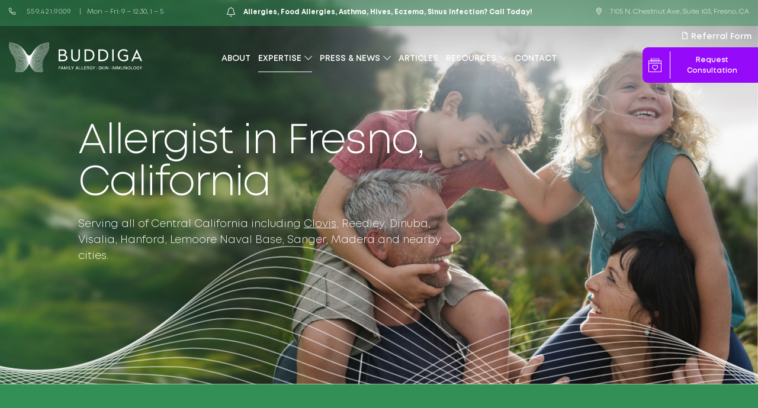

--- FILE ---
content_type: text/html; charset=UTF-8
request_url: https://www.buddiga.com/allergies/
body_size: 49290
content:
<!doctype html>
<html lang="en-US">

<head>
	<meta charset="UTF-8">
	<meta name="viewport" content="width=device-width, initial-scale=1">
	<link rel="profile" href="https://gmpg.org/xfn/11">
	<meta property="og:image" content="/wp-content/themes/buddiga/images/buddiga-social.png" />
	<!-- <script type="text/javascript" src="https://www.bugherd.com/sidebarv2.js?apikey=fhftp2xhxa4hxioy5pf2uq"
		async="true"></script> -->
	<!-- Global site tag (gtag.js) - Google Analytics -->
	<script async src="https://www.googletagmanager.com/gtag/js?id=UA-197926540-1"></script>
	<script>
		var hash = window.location.hash;
		if(hash && hash.length > 1) {
			window.location.href = '/404'
			// code
		} else {
			window.dataLayer = window.dataLayer || [];
			function gtag(){dataLayer.push(arguments);}
			gtag('js', new Date());

			gtag('config', 'UA-197926540-1');
		}
	</script>
	<!-- Google tag (gtag.js) -->
	<script async src="https://www.googletagmanager.com/gtag/js?id=G-R5FW8F9Q46"></script>
	<script>
		window.dataLayer = window.dataLayer || [];
		function gtag(){dataLayer.push(arguments);}
		gtag('js', new Date());

		gtag('config', 'G-R5FW8F9Q46');
	</script>
	<title>Fresno Allergist Specialist - Dr. Buddiga</title>
		
			
	<meta name='robots' content='max-image-preview:large' />
<link rel="alternate" type="application/rss+xml" title="Buddiga &raquo; Feed" href="https://www.buddiga.com/feed/" />
<link rel="alternate" type="application/rss+xml" title="Buddiga &raquo; Comments Feed" href="https://www.buddiga.com/comments/feed/" />
<link rel="alternate" title="oEmbed (JSON)" type="application/json+oembed" href="https://www.buddiga.com/wp-json/oembed/1.0/embed?url=https%3A%2F%2Fwww.buddiga.com%2Fallergies%2F" />
<link rel="alternate" title="oEmbed (XML)" type="text/xml+oembed" href="https://www.buddiga.com/wp-json/oembed/1.0/embed?url=https%3A%2F%2Fwww.buddiga.com%2Fallergies%2F&#038;format=xml" />
<style id='wp-img-auto-sizes-contain-inline-css'>
img:is([sizes=auto i],[sizes^="auto," i]){contain-intrinsic-size:3000px 1500px}
/*# sourceURL=wp-img-auto-sizes-contain-inline-css */
</style>
<link rel='stylesheet' id='sbi_styles-css' href='https://www.buddiga.com/wp-content/plugins/instagram-feed/css/sbi-styles.min.css?ver=6.10.0' media='all' />
<style id='wp-emoji-styles-inline-css'>

	img.wp-smiley, img.emoji {
		display: inline !important;
		border: none !important;
		box-shadow: none !important;
		height: 1em !important;
		width: 1em !important;
		margin: 0 0.07em !important;
		vertical-align: -0.1em !important;
		background: none !important;
		padding: 0 !important;
	}
/*# sourceURL=wp-emoji-styles-inline-css */
</style>
<style id='wp-block-library-inline-css'>
:root{--wp-block-synced-color:#7a00df;--wp-block-synced-color--rgb:122,0,223;--wp-bound-block-color:var(--wp-block-synced-color);--wp-editor-canvas-background:#ddd;--wp-admin-theme-color:#007cba;--wp-admin-theme-color--rgb:0,124,186;--wp-admin-theme-color-darker-10:#006ba1;--wp-admin-theme-color-darker-10--rgb:0,107,160.5;--wp-admin-theme-color-darker-20:#005a87;--wp-admin-theme-color-darker-20--rgb:0,90,135;--wp-admin-border-width-focus:2px}@media (min-resolution:192dpi){:root{--wp-admin-border-width-focus:1.5px}}.wp-element-button{cursor:pointer}:root .has-very-light-gray-background-color{background-color:#eee}:root .has-very-dark-gray-background-color{background-color:#313131}:root .has-very-light-gray-color{color:#eee}:root .has-very-dark-gray-color{color:#313131}:root .has-vivid-green-cyan-to-vivid-cyan-blue-gradient-background{background:linear-gradient(135deg,#00d084,#0693e3)}:root .has-purple-crush-gradient-background{background:linear-gradient(135deg,#34e2e4,#4721fb 50%,#ab1dfe)}:root .has-hazy-dawn-gradient-background{background:linear-gradient(135deg,#faaca8,#dad0ec)}:root .has-subdued-olive-gradient-background{background:linear-gradient(135deg,#fafae1,#67a671)}:root .has-atomic-cream-gradient-background{background:linear-gradient(135deg,#fdd79a,#004a59)}:root .has-nightshade-gradient-background{background:linear-gradient(135deg,#330968,#31cdcf)}:root .has-midnight-gradient-background{background:linear-gradient(135deg,#020381,#2874fc)}:root{--wp--preset--font-size--normal:16px;--wp--preset--font-size--huge:42px}.has-regular-font-size{font-size:1em}.has-larger-font-size{font-size:2.625em}.has-normal-font-size{font-size:var(--wp--preset--font-size--normal)}.has-huge-font-size{font-size:var(--wp--preset--font-size--huge)}.has-text-align-center{text-align:center}.has-text-align-left{text-align:left}.has-text-align-right{text-align:right}.has-fit-text{white-space:nowrap!important}#end-resizable-editor-section{display:none}.aligncenter{clear:both}.items-justified-left{justify-content:flex-start}.items-justified-center{justify-content:center}.items-justified-right{justify-content:flex-end}.items-justified-space-between{justify-content:space-between}.screen-reader-text{border:0;clip-path:inset(50%);height:1px;margin:-1px;overflow:hidden;padding:0;position:absolute;width:1px;word-wrap:normal!important}.screen-reader-text:focus{background-color:#ddd;clip-path:none;color:#444;display:block;font-size:1em;height:auto;left:5px;line-height:normal;padding:15px 23px 14px;text-decoration:none;top:5px;width:auto;z-index:100000}html :where(.has-border-color){border-style:solid}html :where([style*=border-top-color]){border-top-style:solid}html :where([style*=border-right-color]){border-right-style:solid}html :where([style*=border-bottom-color]){border-bottom-style:solid}html :where([style*=border-left-color]){border-left-style:solid}html :where([style*=border-width]){border-style:solid}html :where([style*=border-top-width]){border-top-style:solid}html :where([style*=border-right-width]){border-right-style:solid}html :where([style*=border-bottom-width]){border-bottom-style:solid}html :where([style*=border-left-width]){border-left-style:solid}html :where(img[class*=wp-image-]){height:auto;max-width:100%}:where(figure){margin:0 0 1em}html :where(.is-position-sticky){--wp-admin--admin-bar--position-offset:var(--wp-admin--admin-bar--height,0px)}@media screen and (max-width:600px){html :where(.is-position-sticky){--wp-admin--admin-bar--position-offset:0px}}

/*# sourceURL=wp-block-library-inline-css */
</style><style id='global-styles-inline-css'>
:root{--wp--preset--aspect-ratio--square: 1;--wp--preset--aspect-ratio--4-3: 4/3;--wp--preset--aspect-ratio--3-4: 3/4;--wp--preset--aspect-ratio--3-2: 3/2;--wp--preset--aspect-ratio--2-3: 2/3;--wp--preset--aspect-ratio--16-9: 16/9;--wp--preset--aspect-ratio--9-16: 9/16;--wp--preset--color--black: #000000;--wp--preset--color--cyan-bluish-gray: #abb8c3;--wp--preset--color--white: #ffffff;--wp--preset--color--pale-pink: #f78da7;--wp--preset--color--vivid-red: #cf2e2e;--wp--preset--color--luminous-vivid-orange: #ff6900;--wp--preset--color--luminous-vivid-amber: #fcb900;--wp--preset--color--light-green-cyan: #7bdcb5;--wp--preset--color--vivid-green-cyan: #00d084;--wp--preset--color--pale-cyan-blue: #8ed1fc;--wp--preset--color--vivid-cyan-blue: #0693e3;--wp--preset--color--vivid-purple: #9b51e0;--wp--preset--gradient--vivid-cyan-blue-to-vivid-purple: linear-gradient(135deg,rgb(6,147,227) 0%,rgb(155,81,224) 100%);--wp--preset--gradient--light-green-cyan-to-vivid-green-cyan: linear-gradient(135deg,rgb(122,220,180) 0%,rgb(0,208,130) 100%);--wp--preset--gradient--luminous-vivid-amber-to-luminous-vivid-orange: linear-gradient(135deg,rgb(252,185,0) 0%,rgb(255,105,0) 100%);--wp--preset--gradient--luminous-vivid-orange-to-vivid-red: linear-gradient(135deg,rgb(255,105,0) 0%,rgb(207,46,46) 100%);--wp--preset--gradient--very-light-gray-to-cyan-bluish-gray: linear-gradient(135deg,rgb(238,238,238) 0%,rgb(169,184,195) 100%);--wp--preset--gradient--cool-to-warm-spectrum: linear-gradient(135deg,rgb(74,234,220) 0%,rgb(151,120,209) 20%,rgb(207,42,186) 40%,rgb(238,44,130) 60%,rgb(251,105,98) 80%,rgb(254,248,76) 100%);--wp--preset--gradient--blush-light-purple: linear-gradient(135deg,rgb(255,206,236) 0%,rgb(152,150,240) 100%);--wp--preset--gradient--blush-bordeaux: linear-gradient(135deg,rgb(254,205,165) 0%,rgb(254,45,45) 50%,rgb(107,0,62) 100%);--wp--preset--gradient--luminous-dusk: linear-gradient(135deg,rgb(255,203,112) 0%,rgb(199,81,192) 50%,rgb(65,88,208) 100%);--wp--preset--gradient--pale-ocean: linear-gradient(135deg,rgb(255,245,203) 0%,rgb(182,227,212) 50%,rgb(51,167,181) 100%);--wp--preset--gradient--electric-grass: linear-gradient(135deg,rgb(202,248,128) 0%,rgb(113,206,126) 100%);--wp--preset--gradient--midnight: linear-gradient(135deg,rgb(2,3,129) 0%,rgb(40,116,252) 100%);--wp--preset--font-size--small: 13px;--wp--preset--font-size--medium: 20px;--wp--preset--font-size--large: 36px;--wp--preset--font-size--x-large: 42px;--wp--preset--spacing--20: 0.44rem;--wp--preset--spacing--30: 0.67rem;--wp--preset--spacing--40: 1rem;--wp--preset--spacing--50: 1.5rem;--wp--preset--spacing--60: 2.25rem;--wp--preset--spacing--70: 3.38rem;--wp--preset--spacing--80: 5.06rem;--wp--preset--shadow--natural: 6px 6px 9px rgba(0, 0, 0, 0.2);--wp--preset--shadow--deep: 12px 12px 50px rgba(0, 0, 0, 0.4);--wp--preset--shadow--sharp: 6px 6px 0px rgba(0, 0, 0, 0.2);--wp--preset--shadow--outlined: 6px 6px 0px -3px rgb(255, 255, 255), 6px 6px rgb(0, 0, 0);--wp--preset--shadow--crisp: 6px 6px 0px rgb(0, 0, 0);}:where(.is-layout-flex){gap: 0.5em;}:where(.is-layout-grid){gap: 0.5em;}body .is-layout-flex{display: flex;}.is-layout-flex{flex-wrap: wrap;align-items: center;}.is-layout-flex > :is(*, div){margin: 0;}body .is-layout-grid{display: grid;}.is-layout-grid > :is(*, div){margin: 0;}:where(.wp-block-columns.is-layout-flex){gap: 2em;}:where(.wp-block-columns.is-layout-grid){gap: 2em;}:where(.wp-block-post-template.is-layout-flex){gap: 1.25em;}:where(.wp-block-post-template.is-layout-grid){gap: 1.25em;}.has-black-color{color: var(--wp--preset--color--black) !important;}.has-cyan-bluish-gray-color{color: var(--wp--preset--color--cyan-bluish-gray) !important;}.has-white-color{color: var(--wp--preset--color--white) !important;}.has-pale-pink-color{color: var(--wp--preset--color--pale-pink) !important;}.has-vivid-red-color{color: var(--wp--preset--color--vivid-red) !important;}.has-luminous-vivid-orange-color{color: var(--wp--preset--color--luminous-vivid-orange) !important;}.has-luminous-vivid-amber-color{color: var(--wp--preset--color--luminous-vivid-amber) !important;}.has-light-green-cyan-color{color: var(--wp--preset--color--light-green-cyan) !important;}.has-vivid-green-cyan-color{color: var(--wp--preset--color--vivid-green-cyan) !important;}.has-pale-cyan-blue-color{color: var(--wp--preset--color--pale-cyan-blue) !important;}.has-vivid-cyan-blue-color{color: var(--wp--preset--color--vivid-cyan-blue) !important;}.has-vivid-purple-color{color: var(--wp--preset--color--vivid-purple) !important;}.has-black-background-color{background-color: var(--wp--preset--color--black) !important;}.has-cyan-bluish-gray-background-color{background-color: var(--wp--preset--color--cyan-bluish-gray) !important;}.has-white-background-color{background-color: var(--wp--preset--color--white) !important;}.has-pale-pink-background-color{background-color: var(--wp--preset--color--pale-pink) !important;}.has-vivid-red-background-color{background-color: var(--wp--preset--color--vivid-red) !important;}.has-luminous-vivid-orange-background-color{background-color: var(--wp--preset--color--luminous-vivid-orange) !important;}.has-luminous-vivid-amber-background-color{background-color: var(--wp--preset--color--luminous-vivid-amber) !important;}.has-light-green-cyan-background-color{background-color: var(--wp--preset--color--light-green-cyan) !important;}.has-vivid-green-cyan-background-color{background-color: var(--wp--preset--color--vivid-green-cyan) !important;}.has-pale-cyan-blue-background-color{background-color: var(--wp--preset--color--pale-cyan-blue) !important;}.has-vivid-cyan-blue-background-color{background-color: var(--wp--preset--color--vivid-cyan-blue) !important;}.has-vivid-purple-background-color{background-color: var(--wp--preset--color--vivid-purple) !important;}.has-black-border-color{border-color: var(--wp--preset--color--black) !important;}.has-cyan-bluish-gray-border-color{border-color: var(--wp--preset--color--cyan-bluish-gray) !important;}.has-white-border-color{border-color: var(--wp--preset--color--white) !important;}.has-pale-pink-border-color{border-color: var(--wp--preset--color--pale-pink) !important;}.has-vivid-red-border-color{border-color: var(--wp--preset--color--vivid-red) !important;}.has-luminous-vivid-orange-border-color{border-color: var(--wp--preset--color--luminous-vivid-orange) !important;}.has-luminous-vivid-amber-border-color{border-color: var(--wp--preset--color--luminous-vivid-amber) !important;}.has-light-green-cyan-border-color{border-color: var(--wp--preset--color--light-green-cyan) !important;}.has-vivid-green-cyan-border-color{border-color: var(--wp--preset--color--vivid-green-cyan) !important;}.has-pale-cyan-blue-border-color{border-color: var(--wp--preset--color--pale-cyan-blue) !important;}.has-vivid-cyan-blue-border-color{border-color: var(--wp--preset--color--vivid-cyan-blue) !important;}.has-vivid-purple-border-color{border-color: var(--wp--preset--color--vivid-purple) !important;}.has-vivid-cyan-blue-to-vivid-purple-gradient-background{background: var(--wp--preset--gradient--vivid-cyan-blue-to-vivid-purple) !important;}.has-light-green-cyan-to-vivid-green-cyan-gradient-background{background: var(--wp--preset--gradient--light-green-cyan-to-vivid-green-cyan) !important;}.has-luminous-vivid-amber-to-luminous-vivid-orange-gradient-background{background: var(--wp--preset--gradient--luminous-vivid-amber-to-luminous-vivid-orange) !important;}.has-luminous-vivid-orange-to-vivid-red-gradient-background{background: var(--wp--preset--gradient--luminous-vivid-orange-to-vivid-red) !important;}.has-very-light-gray-to-cyan-bluish-gray-gradient-background{background: var(--wp--preset--gradient--very-light-gray-to-cyan-bluish-gray) !important;}.has-cool-to-warm-spectrum-gradient-background{background: var(--wp--preset--gradient--cool-to-warm-spectrum) !important;}.has-blush-light-purple-gradient-background{background: var(--wp--preset--gradient--blush-light-purple) !important;}.has-blush-bordeaux-gradient-background{background: var(--wp--preset--gradient--blush-bordeaux) !important;}.has-luminous-dusk-gradient-background{background: var(--wp--preset--gradient--luminous-dusk) !important;}.has-pale-ocean-gradient-background{background: var(--wp--preset--gradient--pale-ocean) !important;}.has-electric-grass-gradient-background{background: var(--wp--preset--gradient--electric-grass) !important;}.has-midnight-gradient-background{background: var(--wp--preset--gradient--midnight) !important;}.has-small-font-size{font-size: var(--wp--preset--font-size--small) !important;}.has-medium-font-size{font-size: var(--wp--preset--font-size--medium) !important;}.has-large-font-size{font-size: var(--wp--preset--font-size--large) !important;}.has-x-large-font-size{font-size: var(--wp--preset--font-size--x-large) !important;}
/*# sourceURL=global-styles-inline-css */
</style>

<style id='classic-theme-styles-inline-css'>
/*! This file is auto-generated */
.wp-block-button__link{color:#fff;background-color:#32373c;border-radius:9999px;box-shadow:none;text-decoration:none;padding:calc(.667em + 2px) calc(1.333em + 2px);font-size:1.125em}.wp-block-file__button{background:#32373c;color:#fff;text-decoration:none}
/*# sourceURL=/wp-includes/css/classic-themes.min.css */
</style>
<link rel='stylesheet' id='contact-form-7-css' href='https://www.buddiga.com/wp-content/cache/autoptimize/css/autoptimize_single_64ac31699f5326cb3c76122498b76f66.css?ver=6.1.4' media='all' />
<link rel='stylesheet' id='fontawesome-css-css' href='https://www.buddiga.com/wp-content/themes/buddiga/css/all.min.css?ver=1.1' media='all' />
<link rel='stylesheet' id='swiper-css-css' href='https://www.buddiga.com/wp-content/themes/buddiga/css/swiper-bundle.min.css?ver=1.1' media='all' />
<link rel='stylesheet' id='animate-css-css' href='https://www.buddiga.com/wp-content/cache/autoptimize/css/autoptimize_single_eb08433aff393e268d445b3623183a13.css?ver=1.1' media='all' />
<link rel='stylesheet' id='slick-css-css' href='https://www.buddiga.com/wp-content/cache/autoptimize/css/autoptimize_single_f38b2db10e01b1572732a3191d538707.css?ver=1.1' media='all' />
<link rel='stylesheet' id='twentytwenty-style-css' href='https://www.buddiga.com/wp-content/cache/autoptimize/css/autoptimize_single_71723b33d069f3b6c5f38a7767ee164c.css?ver=1.02.37' media='all' />
<link rel='stylesheet' id='buddiga-style-css' href='https://www.buddiga.com/wp-content/cache/autoptimize/css/autoptimize_single_abcc842c70bc13f85477498b3efa51c0.css?ver=1.02.37' media='all' />
<style id='buddiga-style-inline-css'>

	.enumenu_ul > ul > li ul > li:hover > a, .enumenu_ul > ul > li ul > li:focus > a, .enumenu_ul > ul > li ul > li.current_page_item > a{
	color:#328f56;
	}
	
	.header-top-bg{background:#328f56;}
	.site-header.follow{background: #328f56;}
	@media (max-width: 991px) {
		.site-header:not(.follow) { background-color: rgba(50,143,86, 0.5) };
	}

	.inner-info-sec {
		background: rgb(50, 143, 86);
		/* Old browsers */
		background: -moz-linear-gradient(top, rgba(76, 191, 122, 1) 0%, rgba(0, , , 1)  100%);
		/* FF3.6-15 */
		background: -webkit-linear-gradient(top, rgba(76, 191, 122, 1)  0%, rgba(0, , , 1) ) 100%);
		/* Chrome10-25,Safari5.1-6 */
		background: linear-gradient(to bottom, rgba(76, 191, 122, 1) 0%, rgba(0, , , 1)  100%);
		/* W3C, IE10+, FF16+, Chrome26+, Opera12+, Safari7+ */
		filter: progid:DXImageTransform.Microsoft.gradient(startColorstr='#328f56', endColorstr='', GradientType=0);
	}
	
	.testing-immunize-left-content h2,.testing-immunize-left-content .h2 {color: #4cbf7a;}
	.testing-immunize-accordion{border-top-color: #4cbf7a;}
	.testing-immunize-accordion>li {border-bottom-color: #4cbf7a;}
	.testing-immunize-accordion .accordion-title:before {background: #4cbf7a;}
	.testing-immunize-accordion .accordion-title:after {color: #4cbf7a;}

	.faq-bg {
		background: rgb(76, 191, 122);
		/* Old browsers */
		background: -moz-linear-gradient(top, rgba(76, 191, 122, 1) 0%, rgba(76, 191, 122, 1) 100%);
		/* FF3.6-15 */
		background: -webkit-linear-gradient(top, rgba(76, 191, 122, 1) 0%, rgba(76, 191, 122, 1) 100%);
		/* Chrome10-25,Safari5.1-6 */
		background: linear-gradient(to bottom, rgba(76, 191, 122, 1) 0%, rgba(76, 191, 122, 1) 100%);
		/* W3C, IE10+, FF16+, Chrome26+, Opera12+, Safari7+ */
		filter: progid:DXImageTransform.Microsoft.gradient(startColorstr="#4cbf7a", endColorstr="#4cbf7a", GradientType=0);
		/* IE6-9 */
	}

	.faq-sec,
	.faq-sec h1,
	.faq-sec .h1,
	.faq-sec h2,
	.faq-sec .h2,
	.faq-sec h3, 
	.faq-sec .h3, 
	.faq-sec h4, 
	.faq-sec .h4, 
	.faq-sec h5,
	.faq-sec .h5,
	.faq-sec h6, 
	.faq-sec .h6, 
	.faq-sec p,
	.faq-sec span,
	.faq-sec a,
	.faq-accordion .accordion-title,
	.faq-accordion .accordion-title.active:after,
	.faq-accordion .accordion-title:after {
		color: #ffffff;
	}

	.faq-accordion > li,
	.faq-accordion { 
		border-color:#ffffff;
	}

	.modal-scrollable { background: rgb(50, 143, 86); } 

	/*-- allergies --*/
	.features-sec {		background: #F7FCFA;}
	.features-top h2, .features-top .h2 {		color: #4CBF7A;}
	.feature-col-title{    background: #4CBF7A;}
	.custom-list ul li{border-bottom-color:#4CBF7A;}
	.custom-list ul li:before{    color: #4CBF7A;}

/*# sourceURL=buddiga-style-inline-css */
</style>
<link rel='stylesheet' id='responsive-css-css' href='https://www.buddiga.com/wp-content/cache/autoptimize/css/autoptimize_single_f93a099f55e5c3cf4627c2a14722ce4f.css?ver=1.1.12' media='all' />
<script src="https://www.buddiga.com/wp-includes/js/jquery/jquery.min.js?ver=3.7.1" id="jquery-core-js"></script>
<script src="https://www.buddiga.com/wp-includes/js/jquery/jquery-migrate.min.js?ver=3.4.1" id="jquery-migrate-js"></script>
<script src="https://www.buddiga.com/wp-content/plugins/handl-utm-grabber/js/js.cookie.js?ver=6.9" id="js.cookie-js"></script>
<script id="handl-utm-grabber-js-extra">
var handl_utm = [];
//# sourceURL=handl-utm-grabber-js-extra
</script>
<script src="https://www.buddiga.com/wp-content/plugins/handl-utm-grabber/js/handl-utm-grabber.js?ver=6.9" id="handl-utm-grabber-js"></script>
<link rel="https://api.w.org/" href="https://www.buddiga.com/wp-json/" /><link rel="alternate" title="JSON" type="application/json" href="https://www.buddiga.com/wp-json/wp/v2/pages/458" /><link rel="EditURI" type="application/rsd+xml" title="RSD" href="https://www.buddiga.com/xmlrpc.php?rsd" />
<link rel='shortlink' href='https://www.buddiga.com/?p=458' />
<link rel="canonical" href="https://www.buddiga.com/allergies/" />
<link rel="icon" href="https://www.buddiga.com/wp-content/uploads/2021/03/favicon.ico" sizes="32x32" />
<link rel="icon" href="https://www.buddiga.com/wp-content/uploads/2021/03/favicon.ico" sizes="192x192" />
<link rel="apple-touch-icon" href="https://www.buddiga.com/wp-content/uploads/2021/03/favicon.ico" />
<meta name="msapplication-TileImage" content="https://www.buddiga.com/wp-content/uploads/2021/03/favicon.ico" />
		<style id="wp-custom-css">
			#sbi_images .slick-list {
	width: calc(100vw - 10px);
}

.foo-newsletter .wpcf7 form.sent .wpcf7-response-output {
	display: block !important;
}


li:has(.fab.fa-twitter) {
	display: none !important;
}

@media ( max-width: 767px ) {
	.foo-disc span {
		margin: 0 2px;
	}
	.foo-disc {
		font-size: 7px;
	}
}

/* @media ( min-width: 992px ) { */
.header-consultation {
	overflow: visible;
	transition: all .3s ease-in-out;
}

.consult-wrapper {
	position: relative;
	overflow: visible;
}

.referral-form-link {
	position: absolute;
	top: -33px;
	right: 10px;
	font-size: 18px !important;
	color: white;
	transition: all .3s ease-in-out;
	z-index: -1;
	font-weight: 600;
}
	
	.referral-form-link i {
		margin-right: 2px;
		font-size: 90%;
		top: -1px;
		position: relative;
		font-weight: 500;
	}

.referral-form-link:hover,
.referral-form-link:active,
.referral-form-link:focus {
	color: #960afa;
}

.header-consultation-btn {
	border-radius: 9px 0 0 9px
}

.site-header:not(.follow) .header-consultation.active .referral-form-link {
/* 	display: none; */
	top: 8px;
}

.header-consultation-btn,
.header-consultation-content{
	z-index: 2;
}

.site-header.follow .header-consultation-btn {
	padding-top: 4px !important;
	padding-bottom: 4px !important;
}

.site-header .consult-wrapper {
	transition: all .3s ease-in-out;
}

.site-header.follow .consult-wrapper {
	margin-top: 15px;
}

.site-header.follow .referral-form-link {
/* 	top: -15px; */
/* } */
}

@media ( max-width: 1700px ) {
	.referral-form-link {
		top: -31px;
		font-size: 16px !important;
	}
}

@media ( max-width: 1400px ) {
	.referral-form-link {
		top: -28px;
		font-size: 14px !important;
	}
}

@media ( max-width: 1200px ) {
	.site-header.follow .consult-wrapper {
		margin-top: 10px;
	}
	
	.site-header.follow .referral-form-link {
		top: -20px;
	}
}

@media ( max-width: 1130px ) {
	.referral-form-link {
		top: -20px;
		font-size: 12px !important;
	}
}

@media ( max-width: 991px ) {
	.referral-form-link {
/* 		display: none; */
	        top: unset !important;
        left: 0vw;
		right: unset;
        bottom: 0px;
        background: #9609fa;
        padding: 8px 20px 6px;
        border-radius: 9px 9px 0 0;
        line-height: 1.35;
        font-weight: 600;
		color: #fff !important;
		font-size: 12px !important
			max-width: 200px;
		z-index: 2;
	}
	
	.header-consultation {
		width: 400px;
		max-width: 90vw !important;
	}
	
	.header-consultation-btn {
		max-width: 200px;
	}
	
	.referral-form-link i {
		font-weight: 500;
	}
	
	.header-consultation-btn {
		border-radius: 9px 9px 0 0px;
		margin-left: auto;
	}
	
	.referral-form-link i {
		padding-right: 6px;
		position: relative;
	}
	
	.referral-form-link i:after {
		content: "";
		position: absolute;
		right: 0px;
		font-size: 30px;
		border-right:1px solid white;
		height: 25px;
		line-height:1px;
		top: -2px
	}
	
	.referral-form-link i {
		font-size: 18px;
		font-weight: 300;
		left: -5px;
		top:1px;
		padding-right: 12px;
	}
}

@media ( min-width: 768px ) and ( max-width: 991px ) {
	.header-consultation-btn {
		max-width: 220px;
	}
	
	.referral-form-link {
		font-size: 14px !important;
	}
}

@media ( max-width: 500px ) {
	html body.page-template-default .uwy .uai {
		bottom: 30px !important;
	}
	
	.foo-main {
		padding-bottom: 80px;
	}
}

@media ( max-width: 400px ) {
	.header-consultation-btn .header-icon-hover,
	.referral-form-link i {
		display: none;
	}
	
	.header-consultation-btn-txt {
		border: none;
		width: 100%;
	}
	
	.header-consultation-btn-row {
		justify-content: center;
	}		
	
	.header-consultation-btn {
		max-width: 160px;
	}
	
	.header-consultation {
		max-width: 330px !important;
		width: 90vw;
	}
}

footer .social-icn ul {
	text-align: center;
	padding-right: 8px !important;
}


footer .social-icn ul li {
	margin: 0 6px;
}

footer .social-icn ul li:last-of-type {
	margin: 0 4px;
}

@media (min-width: 1400px) {
	.header-consultation-btn-txt {
		line-height: 1em;
		padding-bottom: 13px;
	}
	
	.follow .header-consultation-btn-txt {
		padding-bottom: 12px;
	}
}

@media ( min-width: 1700px ) {
	.header-consultation-btn-txt {
		padding-bottom: 12px;
	}
}

@media ( max-width: 1400px ) and (min-width: 768px) {
	.header-consultation-btn-txt {
 		padding-bottom: 4px;
	}
}

@media ( min-width: 768px ) {
	.foo-logo-col ul {
		max-width: 282px;
	}
}
@media screen and (max-width: 767px) {
	.inner-foo-nav-col:last-of-type li:nth-of-type(n+3) {
		padding-left: 22% !important;
	}
	
			.enumenu_ul > ul > li ul > li > a:hover {
		color: #483771;
	}
		
}

footer .wpcf7-not-valid-tip {
	color: white;
	border: 1px solid red;
	padding: 6px;
	border-radius: 8px;
	margin-top: 10px;
}		</style>
		
</head>

<body class="wp-singular page-template page-template-page-template page-template-expertise page-template-page-templateexpertise-php page page-id-458 page-parent wp-theme-buddiga no-sidebar">
	<div style="height: 0px; width: 0px; overflow: hidden">
		<img src="/wp-content/themes/buddiga/images/buddiga-social.png" />
	</div>
	
	<header id="masthead" class="site-header">
		<span class="site-header-bg"></span>
		<div class="header-top">
			<span class="header-top-bg"></span>

			<div  id="desk-header-top-row" class="header-top-row">
								<div class="header-top-col header-top-left">
					<div class="header-top-left-content">
						<i class="fal fa-phone-alt"></i>
						<ul>
<li><a title="call us" href="tel:5594219009">559.421.9009</a></li>
<li>Mon &#8211; Fri: 9 &#8211; 12:30, 1 &#8211; 5</li>
</ul>
					</div>
				</div>
										<div id="header-news-rotator" class="header-top-col header-top-mid"> 
															<div class="header-top-mid-content" ><i
									class="fal fa-bell"></i> <span><strong>Allergies, Food Allergies, Asthma, Hives, Eczema, Sinus Infection? <a href="tel:5594219009">Call Today!</a></strong></span>
								</div>
													</div>
										<div class="header-top-col header-top-right">
					<div class="header-top-right-content"><i
							class="fal fa-map-marker-alt"></i><span><a href="https://www.google.com/maps/place/BUDDIGA+Family+Allergy+Asthma+Immunology+%26+Skincare/@36.8393458,-119.7403588,17z/data=!3m1!4b1!4m5!3m4!1s0x80945cd769b28eed:0xb603afcf33e9c92!8m2!3d36.8393424!4d-119.7380885" target="_blank">7105 N. Chestnut Ave, Suite 103, Fresno, CA</a></span></div>
				</div>
							</div>

			<div  id="mob-header-top-row" class="header-top-row">
								<div class="header-top-col header-top-left">
					<div class="header-top-left-content">
						<i class="fal fa-phone-alt"></i>
						<ul>
<li><a title="call us" href="tel:5594219009">559.421.9009</a></li>
<li>Mon &#8211; Fri: 9 &#8211; 12:30, 1 &#8211; 5</li>
</ul>
					</div>
				</div>
				
						<div class="header-top-col header-top-mid rotator-text rotate-index-0" > 
							<div class="header-top-mid-content" ><i
									class="fal fa-bell"></i><strong>Allergies, Food Allergies, Asthma, Hives, Eczema, Sinus Infection? <a href="tel:5594219009">Call Today!</a></strong>
							</div>
						</div>
										<div class="header-top-col header-top-right">
					<div class="header-top-right-content"><i
							class="fal fa-map-marker-alt"></i><span><a href="https://www.google.com/maps/place/BUDDIGA+Family+Allergy+Asthma+Immunology+%26+Skincare/@36.8393458,-119.7403588,17z/data=!3m1!4b1!4m5!3m4!1s0x80945cd769b28eed:0xb603afcf33e9c92!8m2!3d36.8393424!4d-119.7380885" target="_blank">7105 N. Chestnut Ave, Suite 103, Fresno, CA</a></span></div>
				</div>
							</div>
		</div>
		<div class="header-sec cf">
			<a href="https://www.buddiga.com/" title="Buddiga" class="logo">
								<noscript><img src="https://www.buddiga.com/wp-content/uploads/2021/04/logo-new.svg" alt="Buddiga" /></noscript><img class="lazyload" src='data:image/svg+xml,%3Csvg%20xmlns=%22http://www.w3.org/2000/svg%22%20viewBox=%220%200%20210%20140%22%3E%3C/svg%3E' data-src="https://www.buddiga.com/wp-content/uploads/2021/04/logo-new.svg" alt="Buddiga" />
								<span class="logo-butterfly">
					<noscript><img src="https://www.buddiga.com/wp-content/themes/buddiga/images/logo-butterfly.svg"
						alt="logo-butterfly"></noscript><img class="lazyload" src='data:image/svg+xml,%3Csvg%20xmlns=%22http://www.w3.org/2000/svg%22%20viewBox=%220%200%20210%20140%22%3E%3C/svg%3E' data-src="https://www.buddiga.com/wp-content/themes/buddiga/images/logo-butterfly.svg"
						alt="logo-butterfly">
				</span>
			</a>
			<div class="menu-main">
				<div class="enumenu_ul">
					<span class="menu-close fal fa-times"></span>
					<span class="logo-butterfly">
						<a href="https://www.buddiga.com/" title="Buddiga">
							<noscript><img src="https://www.buddiga.com/wp-content/themes/buddiga/images/logo-butterfly.svg"
								alt="logo-butterfly"></noscript><img class="lazyload" src='data:image/svg+xml,%3Csvg%20xmlns=%22http://www.w3.org/2000/svg%22%20viewBox=%220%200%20210%20140%22%3E%3C/svg%3E' data-src="https://www.buddiga.com/wp-content/themes/buddiga/images/logo-butterfly.svg"
								alt="logo-butterfly">
						</a>
					</span>
					<ul id="primary-menu" class="menu"><li id="menu-item-761" class="menu-item menu-item-type-post_type menu-item-object-page menu-item-761"><a href="https://www.buddiga.com/dr-buddiga/">About</a></li>
<li id="menu-item-3067" class="menu-item menu-item-type-custom menu-item-object-custom current-menu-ancestor current-menu-parent menu-item-has-children menu-item-3067"><a>Expertise</a>
<ul class="sub-menu">
	<li id="menu-item-758" class="menu-item menu-item-type-post_type menu-item-object-page current-menu-item page_item page-item-458 current_page_item menu-item-758"><a href="https://www.buddiga.com/allergies/" aria-current="page">Allergies</a></li>
	<li id="menu-item-757" class="menu-item menu-item-type-post_type menu-item-object-page menu-item-757"><a href="https://www.buddiga.com/asthma/">Asthma</a></li>
	<li id="menu-item-755" class="menu-item menu-item-type-post_type menu-item-object-page menu-item-755"><a href="https://www.buddiga.com/skin-health/">Skin Health</a></li>
	<li id="menu-item-756" class="menu-item menu-item-type-post_type menu-item-object-page menu-item-756"><a href="https://www.buddiga.com/immune-health/">Immune Health</a></li>
	<li id="menu-item-762" class="menu-item menu-item-type-post_type menu-item-object-page menu-item-762"><a href="https://www.buddiga.com/covid-19/">COVID-19</a></li>
</ul>
</li>
<li id="menu-item-3547" class="menu-item menu-item-type-custom menu-item-object-custom menu-item-has-children menu-item-3547"><a href="/press-news/">Press &#038; News</a>
<ul class="sub-menu">
	<li id="menu-item-3549" class="menu-item menu-item-type-custom menu-item-object-custom menu-item-3549"><a href="/press">Press</a></li>
	<li id="menu-item-3548" class="menu-item menu-item-type-custom menu-item-object-custom menu-item-3548"><a href="/videos">Videos</a></li>
</ul>
</li>
<li id="menu-item-763" class="menu-item menu-item-type-post_type menu-item-object-page menu-item-763"><a href="https://www.buddiga.com/articles/">Articles</a></li>
<li id="menu-item-3281" class="menu-item menu-item-type-custom menu-item-object-custom menu-item-has-children menu-item-3281"><a href="#">Resources</a>
<ul class="sub-menu">
	<li id="menu-item-863" class="menu-item menu-item-type-post_type menu-item-object-page menu-item-863"><a href="https://www.buddiga.com/patient-resources/">Patient Resources</a></li>
	<li id="menu-item-3284" class="menu-item menu-item-type-custom menu-item-object-custom menu-item-3284"><a href="https://familyallergyasthmaclinic.ema.md/ema/Login.action">Patient Portal</a></li>
</ul>
</li>
<li id="menu-item-754" class="menu-item menu-item-type-post_type menu-item-object-page menu-item-754"><a href="https://www.buddiga.com/contact/">Contact</a></li>
</ul>					<div class="mobile-menu-details">
													<ul>
<li>Hours: Mon &#8211; Fri: 9 &#8211; 12:30, 1 &#8211; 5</li>
<li><a href="https://www.google.com/maps/place/BUDDIGA+Family+Allergy+Asthma+Immunology+%26+Skincare/@36.8393458,-119.7403588,17z/data=!3m1!4b1!4m5!3m4!1s0x80945cd769b28eed:0xb603afcf33e9c92!8m2!3d36.8393424!4d-119.7380885" target="_blank" rel="noopener">7105 N. Chestnut Ave, Suite 103<br />
Fresno, CA 93720</a></li>
<li><a title="call us" href="tel:5594219009">Call us at 559.421.9009</a></li>
</ul>
												<div class="social-icn white-social-icn">
							<ul>
								<li><a href="https://www.instagram.com/drpraveenbuddiga/ " target="_blank" title="instagram" class="fab fa-instagram"></a></li>
								<li><a href="https://twitter.com/drfamilyallergy " target="_blank" title="twitter" class="fab fa-twitter"></a></li>
								<li><a href="https://www.linkedin.com/in/drpraveenbuddiga/" target="_blank" title="linkedin" class="fab fa-linkedin-in"></a></li>
								<li><a href="https://www.facebook.com/FamilyAllergyAsthmaClinic/" target="_blank" title="facebook" class="fab fa-facebook-f"></a></li>
							</ul>
						</div>
					</div>
				</div>
			
			</div>
						<div class="header-consultation">
				<div class="consult-wrapper">
					<a href="/wp-content/uploads/2025/02/BUDDIGA_REFERRAL_FORM.pdf" target="_blank" class="referral-form-link"><i class="fal fa-file"></i> Referral Form</a>
					<a href="#" title="" class="header-consultation-btn">
						<span class="header-consultation-btn-row">
							<noscript><img class="header-icon-hover" src="https://www.buddiga.com/wp-content/themes/buddiga/images/calender-icn.svg" alt="logo"></noscript><img class="lazyload header-icon-hover" src='data:image/svg+xml,%3Csvg%20xmlns=%22http://www.w3.org/2000/svg%22%20viewBox=%220%200%20210%20140%22%3E%3C/svg%3E' data-src="https://www.buddiga.com/wp-content/themes/buddiga/images/calender-icn.svg" alt="logo">
							<span class="header-consultation-btn-txt">Request Consultation</span>
						</span>
					</a>
				</div>
				<div class="header-consultation-content">
					<span class="header-conultation-active-mobile-close header-consultation-btn">
						X
					</span>
					<div class="header-consultation-bg">
						<div class="h5" class="header-consultation-mobile-title">Request Consultation</div>
						<p>To book a consultation during business hours, please fill out the form below, and we’ll call you to book your appointment by the end of the business day. In the event of an emergency, please call 911 for immediate assistance.</p>
						<div class="book-cosultation-form request-cosultation-form">
							
<div class="wpcf7 no-js" id="wpcf7-f741-o1" lang="en-US" dir="ltr" data-wpcf7-id="741">
<div class="screen-reader-response"><p role="status" aria-live="polite" aria-atomic="true"></p> <ul></ul></div>
<form action="/allergies/#wpcf7-f741-o1" method="post" class="wpcf7-form init" id="request-consultation-form" aria-label="Contact form" novalidate="novalidate" data-status="init">
<fieldset class="hidden-fields-container"><input type="hidden" name="_wpcf7" value="741" /><input type="hidden" name="_wpcf7_version" value="6.1.4" /><input type="hidden" name="_wpcf7_locale" value="en_US" /><input type="hidden" name="_wpcf7_unit_tag" value="wpcf7-f741-o1" /><input type="hidden" name="_wpcf7_container_post" value="0" /><input type="hidden" name="_wpcf7_posted_data_hash" value="" /><input type="hidden" name="_wpcf7_recaptcha_response" value="" />
</fieldset>
<div class="form-row">
	<div class="form-col form-col2">
		<p><span class="wpcf7-form-control-wrap" data-name="FirstName"><input size="40" maxlength="25" class="wpcf7-form-control wpcf7-text wpcf7-validates-as-required" aria-required="true" aria-invalid="false" placeholder="First Name*" value="" type="text" name="FirstName" /></span>
		</p>
	</div>
	<div class="form-col form-col2">
		<p><span class="wpcf7-form-control-wrap" data-name="LastName"><input size="40" maxlength="25" class="wpcf7-form-control wpcf7-text wpcf7-validates-as-required" aria-required="true" aria-invalid="false" placeholder="Last Name*" value="" type="text" name="LastName" /></span>
		</p>
	</div>
	<div class="form-col form-col2">
		<p><span class="wpcf7-form-control-wrap" data-name="EmailAddress"><input size="40" maxlength="400" class="wpcf7-form-control wpcf7-email wpcf7-validates-as-required wpcf7-text wpcf7-validates-as-email" aria-required="true" aria-invalid="false" placeholder="Email Address*" value="" type="email" name="EmailAddress" /></span>
		</p>
	</div>
	<div class="form-col form-col2">
		<p><span class="wpcf7-form-control-wrap" data-name="mc4wp-PHONE"><input size="40" maxlength="14" minlength="14" class="wpcf7-form-control wpcf7-tel wpcf7-validates-as-required wpcf7-text wpcf7-validates-as-tel" aria-required="true" aria-invalid="false" placeholder="Phone Number*" value="" type="tel" name="mc4wp-PHONE" /></span>
		</p>
	</div>
	<div class="form-col form-col1 form-radiobox form-checkbox">
		<p><label>Select your Insurance*</label><br />
<span class="wpcf7-form-control-wrap" data-name="SelectyourInsurance"><span class="wpcf7-form-control wpcf7-checkbox wpcf7-validates-as-required wpcf7-exclusive-checkbox"><span class="wpcf7-list-item first"><input type="checkbox" name="SelectyourInsurance" value="Private Insurance" /><span class="wpcf7-list-item-label">Private Insurance</span></span><span class="wpcf7-list-item"><input type="checkbox" name="SelectyourInsurance" value="Private Pay" /><span class="wpcf7-list-item-label">Private Pay</span></span><span class="wpcf7-list-item last"><input type="checkbox" name="SelectyourInsurance" value="Medicare" /><span class="wpcf7-list-item-label">Medicare</span></span></span></span>
		</p>
	</div>
	<div class="form-col form-col1 form-radiobox form-checkbox">
		<p><label>Select the Reason for Your Visit*</label><br />
<span class="wpcf7-form-control-wrap" data-name="SelecttheReasonforYourVisit"><span class="wpcf7-form-control wpcf7-checkbox wpcf7-validates-as-required wpcf7-exclusive-checkbox"><span class="wpcf7-list-item first"><input type="checkbox" name="SelecttheReasonforYourVisit" value="Allergies" /><span class="wpcf7-list-item-label">Allergies</span></span><span class="wpcf7-list-item"><input type="checkbox" name="SelecttheReasonforYourVisit" value="Asthma" /><span class="wpcf7-list-item-label">Asthma</span></span><span class="wpcf7-list-item"><input type="checkbox" name="SelecttheReasonforYourVisit" value="Skin Health" /><span class="wpcf7-list-item-label">Skin Health</span></span><span class="wpcf7-list-item"><input type="checkbox" name="SelecttheReasonforYourVisit" value="Immune Health" /><span class="wpcf7-list-item-label">Immune Health</span></span><span class="wpcf7-list-item last"><input type="checkbox" name="SelecttheReasonforYourVisit" value="COVID-19" /><span class="wpcf7-list-item-label">COVID-19</span></span></span></span>
		</p>
	</div>
	<div class="form-col form-col1 form-radiobox form-checkbox form-checkbox-inline">
		<p><span class="wpcf7-form-control-wrap" data-name="radio-364"><span class="wpcf7-form-control wpcf7-checkbox wpcf7-validates-as-required wpcf7-exclusive-checkbox"><span class="wpcf7-list-item first"><input type="checkbox" name="radio-364" value="In-Office" checked="checked" /><span class="wpcf7-list-item-label">In-Office</span></span><span class="wpcf7-list-item last"><input type="checkbox" name="radio-364" value="Tele-Consult" /><span class="wpcf7-list-item-label">Tele-Consult</span></span></span></span>
		</p>
	</div>
	<div class="form-col form-col1 form-radiobox form-checkbox">
		<p><!-- Mailchimp for WordPress v4.10.9 - https://www.mc4wp.com/ --><input type="hidden" name="_mc4wp_subscribe_contact-form-7" value="0" /><span class="mc4wp-checkbox mc4wp-checkbox-contact-form-7 "><label><input type="checkbox" name="_mc4wp_subscribe_contact-form-7" value="1" checked="checked"><span>Add me to your newsletter and text me </span></label></span><!-- / Mailchimp for WordPress -->
		</p>
	</div>
	<p><input type="hidden" name="utm_campaign" value="" />
	</p>
	<p><input type="hidden" name="utm_source" value="" />
	</p>
	<p><input type="hidden" name="utm_medium" value="" />
	</p>
	<p><input type="hidden" name="utm_term" value="" />
	</p>
	<p><input type="hidden" name="utm_content" value="" />
	</p>
	<p><input type="hidden" name="gclid" value="" />
	</p>
	<div class="form-col form-col1 form-btn butterfly-form-container">
		<p><input class="wpcf7-form-control wpcf7-submit has-spinner" type="submit" value="SUBMIT" /><br />
		<div class="wpcf7-response-output" aria-hidden="true"></div>
		</p>
	</div>
</div>
</form>
</div>
						</div>
					</div>
				</div>
			</div>
					</div>
	</header><section class="inner-banner-sec covid-banner-sec white-color animated" data-class="fadeIn">
	<div class="lazyload inner-banner-bg" data-bg="https://www.buddiga.com/wp-content/uploads/2021/03/allergies-banner.jpg" style="background-image:url(data:image/svg+xml,%3Csvg%20xmlns=%22http://www.w3.org/2000/svg%22%20viewBox=%220%200%20500%20300%22%3E%3C/svg%3E)">
		<div class="inner-banner-pattern wave-anim-svg static">
			<svg xmlns="http://www.w3.org/2000/svg" xmlns:xlink="http://www.w3.org/1999/xlink"
				viewBox="0 0 3888.681 920.743">
				<defs>
					<clipPath id="clip-path">
						<rect id="Rectangle_3134" data-name="Rectangle 3134" width="3863.591" height="786.385"
							fill="none" />
					</clipPath>
				</defs>
				<g id="Wave" transform="translate(3861.237 920.743) rotate(-178)">
					<g id="Group_2959" data-name="Group 2959" transform="translate(0 0)" clip-path="url(#clip-path)">
						<path id="Path_15945" data-name="Path 15945"
							d="M2130.471,629.056c45.224,0,87.809-11.2,128.6-33.65,66.591-36.655,125.728-92.183,182.918-145.882,7.884-7.4,16.037-15.059,24.039-22.5,79.867-74.292,165.589-152.438,258.188-219.526C2942.312,49.485,3124.261-16.06,3280.465,7.118c141.705,21.026,192.312,143.55,223.127,260.631l.6-.225c-20.771-78.92-45.046-134.671-76.395-175.453-37.278-48.5-85.448-76.528-147.257-85.7-45.934-6.816-95.023-5.826-145.9,2.937-45.984,7.922-94.7,22.416-144.787,43.081-82.464,34.021-169.462,84.547-265.965,154.463-92.629,67.109-178.368,145.27-258.249,219.576-8,7.444-16.157,15.1-24.042,22.5-57.16,53.672-116.266,109.172-182.79,145.789-154.544,85.065-308.992-6.7-453.943-107.974-54.513-38.087-109.214-79.228-167.127-122.783-155.876-117.232-317.057-238.456-486.346-307.6C1059.725,18.924,975.11.49,892.711.009A538.184,538.184,0,0,0,760.083,15.737C714.658,27.008,669.377,44.653,625.5,68.182c-64.965,34.835-131.482,81.626-203.352,143.043-64.073,54.755-126.381,115.809-186.636,174.853C160.089,459.986,82.1,536.409,0,601.09l.35.627c82.123-64.7,160.127-141.138,235.564-215.058C356.416,268.58,481.02,146.481,625.759,68.868,986.781-124.722,1332.434,135.241,1637.4,364.6c57.917,43.56,112.623,84.7,167.145,122.8,65.225,45.573,141.351,96.4,219.43,122.787,37.2,12.571,72.594,18.868,106.5,18.87"
							transform="translate(0 157.329)" fill="#fff" />
						<path id="Path_15946" data-name="Path 15946"
							d="M2150.02,577.359c43.239,0,83.934-9.909,123.089-29.838,66.823-33.764,126.312-85.586,183.842-135.7,7.424-6.467,15.1-13.154,22.632-19.66,79.5-68.392,164.9-140.355,257.85-202.359,218.207-145.186,398.934-204,552.506-179.81,139.92,21.838,192.767,139.7,226.007,252.12l.6-.25C3494.169,186.2,3468.9,132.58,3437.01,93.126,3399.085,46.2,3351,18.762,3290.023,9.245c-45.6-7.182-94.313-7.039-144.8.423C3099.663,16.4,3051.34,29.3,3001.6,48.011c-81.038,30.476-167.548,76.641-264.476,141.133-92.981,62.024-178.394,134-257.911,202.406-7.533,6.508-15.21,13.2-22.634,19.663-57.5,50.091-116.961,101.886-183.718,135.616-133.81,68.1-268.367,6.7-382.343-62.352-24.52-14.831-48.934-30.6-69.584-44.063-51.825-33.714-103.511-69.455-158.231-107.3-90.319-62.457-183.711-127.041-279.242-182.874-62.91-36.669-120.474-65.528-175.983-88.225-63.42-25.932-122.685-43.288-181.182-53.061C962.735-1.659,900.1-2.844,840.14,5.433c-64.756,8.94-128.98,29.253-190.888,60.377C555,113.193,459.588,175.889,348.982,263.118c-36.305,28.689-72.509,58.494-107.522,87.318l-2.334,1.922c-10.016,8.3-20.279,16.714-30.205,24.855-14.721,12.073-29.943,24.557-45.235,37.363-22.98,19.26-46.511,40.051-69.268,60.157C63.588,501.972,31.709,530.139,0,555.605l.354.624c31.721-25.475,63.607-53.647,94.442-80.892,22.753-20.1,46.281-40.891,69.254-60.145,15.288-12.8,30.509-25.286,45.23-37.359,9.926-8.141,20.189-16.559,30.206-24.857l2.334-1.921c35.01-28.821,71.21-58.624,107.51-87.31C459.905,176.543,555.285,113.868,649.5,66.5c280.227-140.88,539.293-28.889,733.685,84.417,95.51,55.822,188.894,120.4,279.2,182.849,54.724,37.844,106.413,73.587,158.245,107.3,20.653,13.469,45.074,29.238,69.6,44.075,74.286,45,132.008,70.76,187.156,83.511a321.857,321.857,0,0,0,72.632,8.7"
							transform="translate(3.998 176.904)" fill="#fff" />
						<path id="Path_15947" data-name="Path 15947"
							d="M2169.9,525.86a274.692,274.692,0,0,0,117.244-25.878c66.609-30.857,126.161-78.509,183.754-124.592,7.295-5.837,14.838-11.873,22.238-17.747,79.667-63.236,166-129.437,257.51-185.192C2872.158,98.816,3046.313,6.959,3222.211,6.959a468.483,468.483,0,0,1,77.2,6.249C3437.521,35.857,3492.618,149.066,3528.3,256.82l.589-.275c-23.982-72.419-50.25-123.9-82.67-162.02-38.576-45.355-86.568-72.2-146.719-82.062-45.256-7.549-93.6-8.253-143.687-2.091-45.144,5.554-93.076,16.86-142.468,33.605-79.56,26.975-165.584,68.779-262.987,127.8-91.537,55.772-177.891,121.988-257.574,185.236-7.4,5.875-14.944,11.912-22.24,17.749-57.563,46.059-117.088,93.688-183.63,124.515-130.722,60.561-260.067,5.195-380.37-63.657-23.813-13.584-47.411-27.8-69.541-41.2-47.5-28.613-94.562-58.3-144.389-89.727C1598.6,245.4,1501.375,184.077,1402.1,131.217c-62.037-32.842-119.076-58.583-174.379-78.7-62.7-22.8-121.463-37.8-179.662-45.866-62.973-8.723-125.188-8.873-184.917-.443C798.808,15.292,734.837,34.661,673,63.784,570.711,111.961,468.631,169.161,360.93,238.651c-35.052,22.716-71.9,47.216-112.644,74.9-6.2,4.215-12.559,8.492-18.7,12.627-19.22,12.935-39.093,26.311-59.522,41.227-34.567,25.283-69.776,56.239-103.826,86.175C44.473,472.712,21.971,492.5,0,510.466l.358.62c21.98-17.978,44.486-37.765,66.252-56.9,34.038-29.927,69.237-60.873,103.781-86.138,20.42-14.91,40.288-28.283,59.5-41.214,6.146-4.136,12.5-8.413,18.706-12.63,40.742-27.68,77.585-52.177,112.632-74.89,107.678-69.476,209.734-126.663,312-174.829,220.048-103.638,444.758-82.844,728.6,67.421,99.259,52.85,196.469,114.163,290.479,173.457,49.831,31.43,96.9,61.116,144.4,89.733,22.132,13.4,45.735,27.621,69.553,41.208,50.431,28.862,117.193,64.061,186.411,80.2a339.468,339.468,0,0,0,77.219,9.357"
							transform="translate(7.996 196.135)" fill="#fff" />
						<path id="Path_15948" data-name="Path 15948"
							d="M2190.4,474.887a282.916,282.916,0,0,0,110.784-22.108c66.682-27.931,126.488-71.624,184.325-113.877q10.616-7.756,21.185-15.44c74.663-54.149,163.6-116.458,257.171-168.026C2903.3,79.248,3111.508-18.021,3308.888,16.762c136.265,23.453,193.628,132.009,231.768,235.1l.579-.3c-25.594-69.181-52.86-118.53-85.807-155.3C3416.2,52.473,3368.3,26.226,3308.981,16.017c-44.917-7.916-92.889-9.463-142.58-4.6-44.721,4.373-92.263,14.086-141.307,28.868-79.109,23.843-162.2,60.218-261.5,114.472C2670,206.337,2581.04,268.659,2506.362,322.82q-10.575,7.669-21.186,15.439c-57.81,42.234-117.587,85.9-184.205,113.809-127.458,53.39-257.19.331-378.4-64.961-22.054-11.822-43.814-23.984-64.857-35.746l-4.64-2.594c-40.126-22.246-81.46-45.814-121.431-68.607-100.658-57.4-204.743-116.745-310.909-167.636C1292.809,51.773,1178,16.457,1069.746,4.559A728.807,728.807,0,0,0,886.056,7.182c-63.895,9.233-127.585,27.708-189.3,54.911C573.135,116.581,467.2,166.442,372.882,214.523c-46.53,23.9-82.13,42.579-115.43,60.557-5.208,2.813-10.442,5.6-15.714,8.412-20.944,11.164-42.6,22.708-65.3,37.08-40.937,25.982-82.229,62.574-122.162,97.96C36.381,434.389,17.878,450.786,0,465.663l.363.617C18.247,451.4,36.755,435,54.654,419.137c39.913-35.37,81.187-71.945,122.081-97.9,22.681-14.36,44.328-25.9,65.263-37.058,5.272-2.81,10.507-5.6,15.716-8.413,33.3-17.978,68.893-36.653,115.419-60.553,94.3-48.076,200.232-97.931,323.842-152.414C790.183,21.716,885.517,1.075,985.526,1.075c134.371,0,277.212,37.228,434.973,112.149,106.146,50.881,210.222,110.225,310.871,167.616,39.974,22.793,81.308,46.362,121.436,68.61l4.64,2.594c21.045,11.762,42.807,23.926,64.866,35.75,54.206,29.2,118.658,61.178,185.7,76.968,28.635,6.744,56.025,10.124,82.387,10.125"
							transform="translate(11.993 215.03)" fill="#fff" />
						<path id="Path_15949" data-name="Path 15949"
							d="M2211.605,424.595a292.469,292.469,0,0,0,103.608-18.461c66.818-24.986,126.925-64.708,185.051-103.121q10.011-6.615,19.976-13.171c74.388-48.84,163.075-104.957,256.831-150.86C2927.414,65.375,3124.8-14.57,3318.362,20.873c134.541,24.636,194.116,128.372,234.649,226.6l.568-.332C3526.4,181.28,3498.135,134.1,3464.619,98.673c-39.86-42.141-87.671-67.833-146.161-78.543-44.623-8.172-92.238-10.516-141.518-6.972-44.368,3.191-91.531,11.27-140.176,24.012-78.353,20.523-160.948,52.653-259.933,101.116-93.785,45.916-182.492,102.045-256.9,150.9q-9.97,6.546-19.978,13.173c-58.1,38.395-118.177,78.1-184.933,103.06-129.973,48.6-262.452-8.719-376.426-66.264-17.011-8.532-33.912-17.221-50.257-25.622q-9.663-4.968-19.2-9.857c-27.328-13.842-55.282-28.16-82.316-42-112.47-57.6-228.77-117.161-347.457-167.277-125.4-52.952-239.212-82.95-347.938-91.708A790.516,790.516,0,0,0,720.506,60.962C627.623,99.223,542.814,131.228,460.8,162.179c-26.368,9.951-51.276,19.35-75.962,28.775q-12.207,4.718-24.227,9.34c-32.214,12.4-62.639,24.12-93.99,36.879-4.548,1.851-9.125,3.681-13.735,5.525-22.329,8.932-45.419,18.168-70.071,31.6C137.2,299.236,91.678,340.034,47.657,379.489,31.181,394.256,15.617,408.205,0,421.417l.367.613c15.625-13.217,31.191-27.169,47.67-41.94,44-39.43,89.487-80.2,135.04-105.107,24.621-13.416,47.693-22.646,70.008-31.572,4.612-1.844,9.189-3.675,13.737-5.528,31.346-12.755,61.77-24.47,93.98-36.873q12.031-4.633,24.227-9.34c24.686-9.423,49.592-18.822,75.96-28.774,82.019-30.953,166.833-62.959,259.723-101.223,220.773-90.942,449.064-80.32,718.446,33.427,118.668,50.108,234.958,109.665,347.419,167.259,27.034,13.845,54.989,28.162,82.316,42q9.533,4.881,19.2,9.857c16.347,8.4,33.249,17.091,50.261,25.624,57.829,29.2,120.264,58.34,184.986,73.74,30.834,7.336,60.159,11.011,88.267,11.011"
							transform="translate(15.993 233.367)" fill="#fff" />
						<path id="Path_15950" data-name="Path 15950"
							d="M.37,378.141c14.2-12.2,28.424-25.107,43.486-38.775,47.253-42.882,96.115-87.222,145.564-110.277,26.454-12.283,50.817-18.945,74.377-25.386,4.075-1.114,8.117-2.22,12.136-3.344,26.969-7.553,53.018-14.271,80.6-21.384,13.148-3.391,26.745-6.9,40.4-10.491,112.964-29.723,224.544-60.316,347.527-107.578C967.022-24.628,1193.7-19.408,1457.819,77.337c145.118,53.156,284.864,116.563,427.163,182.3,13,6.005,25.869,12.089,39.5,18.531,9.759,4.614,19.851,9.384,29.915,14.085,55,25.907,119.14,54.859,184.283,70.518,70.586,16.969,132.922,16.013,190.573-2.924,67.028-22.015,127.487-57.749,185.954-92.3q9.315-5.505,18.588-10.966c73.349-43.1,161.182-92.7,256.493-133.692,150.276-64.638,347.18-134.137,537.553-97.54,132.665,25.5,194.521,124.559,237.53,218.09l.555-.361c-28.794-62.616-58.059-107.651-92.1-141.725-40.518-40.559-88.237-65.664-145.887-76.747-190.516-36.628-387.521,32.906-537.868,97.575-95.341,41.008-183.193,90.612-256.558,133.725q-9.278,5.451-18.589,10.966c-58.441,34.54-118.873,70.257-185.842,92.254-125.584,41.249-253.847-10.762-374.456-67.57-10.064-4.7-20.155-9.471-29.914-14.085-13.628-6.441-26.5-12.526-39.5-18.532C1742.9,193.194,1603.143,129.78,1458.005,76.618c-123.174-45.117-236.024-69.78-345-75.4a895.916,895.916,0,0,0-181.294,8.875,905.836,905.836,0,0,0-187.456,50.1C621.3,107.442,509.738,138.031,396.791,167.75c-13.651,3.591-27.247,7.1-40.4,10.489-27.58,7.115-53.631,13.833-80.607,21.388-4.015,1.124-8.059,2.229-12.131,3.343-23.583,6.449-47.969,13.116-74.466,25.419-49.532,23.093-98.431,67.466-145.718,110.378C28.413,352.432,14.189,365.34,0,377.53Z"
							transform="translate(19.988 251.344)" fill="#fff" />
						<path id="Path_15951" data-name="Path 15951"
							d="M.374,334.865c13.2-11.514,26.5-23.736,40.584-36.677,50.075-46.02,101.856-93.607,154.806-114.383,28.226-11.02,53.791-14.923,78.514-18.7,3.616-.553,7.2-1.1,10.762-1.665,23.473-3.726,46.059-6.781,69.971-10.016,17.469-2.364,35.533-4.807,53.814-7.518,102.5-15.2,225.35-37.208,359.369-85.156,224.587-80.349,449.65-80.529,708.288-.565,132.206,40.875,271.092,91.686,424.591,155.336,17.683,7.334,35.312,14.983,53.975,23.081q7.657,3.324,15.389,6.671c61.662,26.946,122.1,52.37,183.585,67.3,70.511,17.127,132.419,17.65,189.263,1.6,67.339-19.017,128.23-50.747,187.115-81.433q8.49-4.423,16.944-8.815c68.022-35.275,158.61-80.4,256.155-116.526C2953.75,51.752,3150.212-7.288,3337.313,30.429c130.742,26.354,194.9,120.736,240.415,209.585l.539-.393c-30.423-59.386-60.685-102.279-95.236-134.987-41.18-38.981-88.81-63.5-145.613-74.947-84.332-17-175-16.169-277.172,2.541-98,17.943-188.789,49.215-256.937,74.454-97.574,36.138-188.183,81.272-256.219,116.555q-8.457,4.385-16.946,8.815c-58.86,30.673-119.724,62.388-187.007,81.39-130.521,36.858-264.684-21.767-372.485-68.875q-7.731-3.344-15.39-6.671c-18.667-8.1-36.3-15.75-53.983-23.084-153.518-63.657-292.418-114.474-424.642-155.354-120.9-37.379-232.8-56.743-342.1-59.2A1014.175,1014.175,0,0,0,954.448,12.184,1031.6,1031.6,0,0,0,768.01,60.031c-133.973,47.932-256.791,69.932-359.264,85.13-18.278,2.711-36.34,5.154-53.807,7.517-22.863,3.093-46.5,6.291-69.982,10.018q-5.342.848-10.759,1.665c-24.753,3.779-50.347,7.687-78.631,18.731-53.053,20.816-104.877,68.443-155,114.5C26.494,310.531,13.2,322.75,0,334.258Z"
							transform="translate(23.987 268.708)" fill="#fff" />
						<path id="Path_15952" data-name="Path 15952"
							d="M.377,292.414c12.475-11.033,25.1-22.779,38.459-35.213,50.182-46.7,107.058-99.621,163.27-117.854,29.967-9.662,56.68-10.66,82.512-11.625,3.2-.12,6.376-.238,9.528-.373,21.719-.927,43.532-1.3,64.625-1.665,20.071-.345,40.824-.7,61.949-1.53,96.282-3.777,225.486-14.321,371.211-62.73,223.874-74.369,453.9-80.114,703.21-17.563,154.049,38.65,292.093,80.642,422.019,128.374,22.79,8.372,46.443,17.784,69.317,26.887l3.657,1.473c58.781,23.683,119.563,48.172,181.151,63.09,69.69,16.879,130.543,18.723,186.032,5.64,67.783-15.982,129.212-43.689,188.617-70.486q7.494-3.379,14.956-6.737c99.391-44.66,178.287-75.3,255.818-99.36,159.62-49.529,347.422-94.965,530.079-56.4,128.757,27.181,195.243,116.9,243.3,201.078l.524-.423c-32.066-56.17-63.325-96.923-98.375-128.252C3450.386,71.333,3402.845,47.407,3346.9,35.6c-182.778-38.585-370.665,6.867-530.35,56.416C2739,116.076,2660.081,146.728,2560.667,191.4q-7.464,3.354-14.958,6.738c-59.382,26.786-120.785,54.483-188.515,70.452-123.858,29.2-247.39-20.572-366.858-68.705l-3.658-1.474c-22.878-9.1-46.534-18.518-69.331-26.893C1787.4,123.776,1649.34,81.779,1495.272,43.124,1376.736,13.384,1265.763-.714,1156.015.028A1170.215,1170.215,0,0,0,977.138,14.987,1198.819,1198.819,0,0,0,791.761,60.7C646.1,109.086,516.946,119.624,420.7,123.4c-21.119.828-41.869,1.185-61.938,1.531-21.1.362-42.912.738-64.637,1.665-3.153.136-6.327.254-9.526.373-25.87.967-52.62,1.966-82.659,11.651C145.6,156.893,88.675,209.868,38.446,256.607,25.087,269.04,12.468,280.781,0,291.809Z"
							transform="translate(27.985 285.247)" fill="#fff" />
						<path id="Path_15953" data-name="Path 15953"
							d="M.38,251.192C12.3,240.509,24.4,229.108,37.214,217.038,89.671,167.63,149.125,111.63,208.448,96.114c31.689-8.227,59.511-6.2,86.415-4.234q4.226.308,8.392.6C324,93.9,344.781,95.9,364.881,97.835c21.91,2.11,44.566,4.292,67.737,5.788,142.078,9.175,263.8-3.632,383.054-40.3C951.471,21.567,1087.852.753,1227.535.753c93.654,0,188.768,9.348,286.269,28.009,132.579,25.376,275.153,55.224,419.446,101.411,19.711,6.31,41.722,13.943,69.269,24.023q12.062,4.413,24.228,8.916c112.483,41.509,228.8,84.433,344.6,62.593,68.4-12.894,130.5-36.552,190.555-59.431q6.277-2.391,12.532-4.769c96.309-36.586,177.489-62.7,255.48-82.194,167.774-41.929,347.66-75.292,526.344-35.833,126.693,27.977,195.543,113.046,246.184,192.571l.5-.455c-33.731-52.97-65.986-91.583-101.511-121.52C3458.91,78.234,3411.46,54.9,3356.377,42.735c-82.835-18.292-172.015-22.2-272.635-11.961-93.758,9.544-184.968,30.557-253.954,47.8-78.013,19.5-159.213,45.62-255.542,82.213q-6.255,2.376-12.532,4.77c-60.036,22.869-122.115,46.518-190.463,59.405-115.664,21.806-231.9-21.088-344.318-62.57q-12.164-4.489-24.229-8.916c-27.554-10.082-49.572-17.718-69.29-24.029C1789.093,83.251,1646.5,53.4,1513.905,28.018,1416.4,9.356,1321.2,0,1227.535,0,1087.771,0,951.391,20.814,815.513,62.593c-119.193,36.65-240.85,49.448-382.861,40.278-23.162-1.5-45.814-3.677-67.72-5.787-20.1-1.936-40.889-3.939-61.64-5.357-2.776-.189-5.572-.394-8.389-.6-26.947-1.967-54.812-4-86.588,4.25-59.467,15.554-118.983,71.611-171.491,121.07C24.011,228.515,11.91,239.912,0,250.591Z"
							transform="translate(31.983 300.558)" fill="#fff" />
						<path id="Path_15954" data-name="Path 15954"
							d="M3614.806,236.469l.483-.486c-35.423-49.789-68.676-86.265-104.646-114.791-43.22-34.277-90.581-57.02-144.787-69.529-82.064-18.937-170.5-25.221-270.361-19.212-90.843,5.467-178.6,20.493-252.468,34.471-79.671,15.076-160.763,35.744-255.2,65.043l-9.44,2.932c-60.892,18.923-123.857,38.489-193.077,48.229-108.09,15.21-217.458-22.083-323.225-58.146-14.258-4.861-29-9.889-43.355-14.645-26.13-8.66-48.781-15.584-69.248-21.168-140.564-38.353-281.068-56.71-416.944-74.463A1714.851,1714.851,0,0,0,1198.88,3.552c-119.464,7.838-240.456,28.942-359.617,62.725-124,35.155-253.093,41-394.66,17.857-24.786-4.051-48.926-9.01-72.268-13.8-19.514-4.008-39.693-8.151-59.878-11.68q-3.643-.637-7.339-1.3c-27.99-5-56.933-10.168-90.432-3.421C152.19,66.635,90.218,125.694,35.541,177.8,23.161,189.6,11.469,200.743,0,211.159l.384.6c11.475-10.422,23.17-21.568,35.553-33.37C90.553,126.34,152.459,67.344,214.793,54.669c33.4-6.729,62.291-1.567,90.232,3.423q3.7.659,7.341,1.3c20.177,3.526,40.351,7.669,59.862,11.678,23.348,4.8,47.492,9.754,72.29,13.807,65.319,10.677,126.018,15.152,185.572,13.7A843.822,843.822,0,0,0,839.41,67.011C995.96,22.627,1150.62.58,1307.361.58a1734.143,1734.143,0,0,1,225.106,14.872C1674.58,34.02,1808.811,51.558,1949.34,89.9c20.456,5.581,43.1,12.5,69.219,21.159,14.349,4.755,29.092,9.783,43.35,14.644,89.142,30.4,180.851,61.662,272.229,61.665a367.153,367.153,0,0,0,51.245-3.494c69.264-9.747,132.25-29.32,193.162-48.247l9.441-2.933c94.418-29.292,175.491-49.955,255.142-65.028,168.012-31.794,347.609-55.649,522.608-15.263,124.526,28.737,195.787,109.172,249.071,184.066"
							transform="translate(35.982 314.08)" fill="#fff" />
						<path id="Path_15955" data-name="Path 15955"
							d="M3627.169,240.116l.459-.517c-37.162-46.636-71.408-80.973-107.78-108.065a390.394,390.394,0,0,0-144.513-67.716c-179.67-43.289-362.14-25.444-519.068-5.318-80.363,10.305-163.73,25.964-254.861,47.872l-5.291,1.272c-62.07,14.93-126.255,30.368-196.749,36.872-100.182,9.245-202.181-23.066-300.822-54.312-21-6.653-42.723-13.533-63.79-19.784-25.453-7.554-48.091-13.541-69.207-18.306C1840.07,23.805,1715.64,15.554,1595.3,7.574c-14.455-.957-29.4-1.949-44.137-2.96a2032.3,2032.3,0,0,0-330.893,4.7c-117.049,11.152-237.25,32.641-357.261,63.87C732.84,107.062,599.886,105.57,456.554,68.625,430.383,61.879,405,54,380.444,46.387,361.286,40.444,341.475,34.3,321.621,28.8q-3.153-.872-6.346-1.769c-27.657-7.744-59-16.522-94.216-11.328C155.6,25.47,91.261,87.485,34.5,142.2,22.468,153.791,11.107,164.741,0,174.955l.386.6c11.113-10.219,22.478-21.172,34.508-32.767,56.7-54.65,120.965-116.592,186.244-126.334,35.1-5.174,66.387,3.585,93.993,11.314q3.194.894,6.346,1.77c19.847,5.5,39.653,11.64,58.807,17.582,24.559,7.619,49.953,15.5,76.135,22.244,143.425,36.968,276.466,38.46,406.73,4.564,233.6-60.787,465.075-83.854,687.982-68.558,14.736,1.011,29.684,2,44.139,2.96,120.314,7.978,244.725,16.228,370.16,44.527,21.1,4.761,43.73,10.746,69.171,18.3,21.063,6.251,42.779,13.13,63.78,19.783,98.693,31.261,200.746,63.589,301.034,54.334,70.533-6.508,134.736-21.951,196.825-36.885l5.291-1.272c91.113-21.9,174.461-37.558,254.8-47.861,156.881-20.118,339.292-37.961,518.873,5.308,122.215,29.446,195.95,105.272,251.959,175.56"
							transform="translate(39.98 324.376)" fill="#fff" />
						<path id="Path_15956" data-name="Path 15956"
							d="M3639.532,266.921l.433-.549c-38.96-43.515-74.2-75.718-110.912-101.342a431.519,431.519,0,0,0-144.239-65.9c-175.095-44.007-350.576-36.923-515.305-25.9-82.36,5.514-165.616,15.556-254.521,30.7-63.494,10.816-129.15,22-201.564,25.128-91.9,3.972-185.989-23.957-276.983-50.962-28.231-8.378-57.423-17.042-85.663-24.442-24.96-6.54-47.584-11.592-69.166-15.44C1854.071,15.467,1728.9,16.453,1607.845,17.411q-19.009.15-38.052.274a2846.474,2846.474,0,0,0-328.137,21.366c-115.925,14.205-235.328,35.809-354.892,64.207C750.546,135.611,613.732,126.786,468.5,76.275c-27.4-9.528-53.885-20.414-79.5-30.941-18.951-7.789-38.548-15.843-58.22-23.219q-2.69-1.01-5.409-2.037C296.767,9.284,264.35-2.951,227.431.639c-68.366,6.756-135,71.685-193.8,128.97C21.9,141.047,10.809,151.85,0,161.909l.389.593c10.816-10.064,21.9-20.87,33.646-32.31C92.756,72.976,159.313,8.126,227.482,1.388c36.791-3.575,69.15,8.634,97.7,19.406q2.721,1.027,5.412,2.037c19.663,7.374,39.256,15.425,58.2,23.213C414.415,56.575,440.909,67.464,468.321,77c66.189,23.02,132.082,37.532,195.849,43.133A697.8,697.8,0,0,0,886.887,104c233.592-55.483,463.356-84.269,682.909-85.559q19.047-.111,38.052-.274c121.031-.959,246.177-1.943,373.671,20.8,21.567,3.847,44.177,8.9,69.123,15.433,28.23,7.4,57.418,16.06,85.645,24.437,85.175,25.277,173.071,51.361,259.372,51.362q8.909,0,17.786-.379c72.446-3.128,138.12-14.315,201.631-25.135,88.888-15.142,172.125-25.183,254.467-30.7,164.689-11.023,340.122-18.107,515.139,25.881,119.711,30.088,196.006,101.331,254.849,167.055"
							transform="translate(43.978 311.511)" fill="#fff" />
						<path id="Path_15957" data-name="Path 15957"
							d="M3651.9,308.316l.4-.58c-61.894-61.269-140.948-128.039-258.007-158.7-79.567-20.845-165.767-34.241-263.524-40.956-85.209-5.854-169.245-5.935-248.019-5.514-84.587.45-167.731,4.877-254.182,13.532-69.776,6.986-135.554,10.947-201.094,12.111-82.842,1.476-168.108-23.213-250.558-47.086C2140.6,70.6,2103.047,59.731,2066.8,51.494c-24.247-5.51-47.5-9.743-69.124-12.579-112.673-14.78-222.411-6.8-328.533.918-26.441,1.923-53.783,3.912-80.72,5.514-190.018,11.3-405.43,43.895-677.912,102.57-140.809,30.324-285.5,13.7-430.07-49.4-28.681-12.368-56.288-26.417-82.984-40-18.712-9.523-38.065-19.371-57.521-28.5l-4.514-2.124C305.894,13.986,272.426-1.773,233.8.162,202.041,1.806,167.76,16.536,129,45.194,95.158,70.217,62.086,102.78,32.907,131.51,21.413,142.826,10.557,153.516,0,163.453l.393.59c10.561-9.942,21.42-20.633,32.918-31.953C94.007,72.328,162.8,4.591,233.829.914c38.5-1.927,71.891,13.8,101.365,27.679l4.516,2.123c19.447,9.124,38.793,18.97,57.5,28.491,26.7,13.59,54.318,27.642,83.016,40.018,66.945,29.22,134.55,48.7,200.94,57.891a658.048,658.048,0,0,0,229.459-8.457C1183.082,89.988,1398.467,57.4,1588.458,46.1c26.94-1.6,54.282-3.59,80.725-5.513,106.1-7.717,215.808-15.694,328.427-.921,21.6,2.834,44.844,7.063,69.074,12.57,36.228,8.234,73.774,19.1,110.083,29.617,82.489,23.883,167.79,48.568,250.717,47.107,65.553-1.163,131.346-5.125,201.136-12.114,86.434-8.653,169.561-13.079,254.131-13.529,138.185-.738,327.436-1.742,511.406,46.452C3511.083,180.4,3590.06,247.1,3651.9,308.316"
							transform="translate(47.976 284.06)" fill="#fff" />
						<path id="Path_15958" data-name="Path 15958"
							d="M3664.262,350.023l.374-.608c-42.913-37.449-80.146-65.382-117.172-87.908-46.233-28.127-93.233-48.492-143.691-62.259-177.1-48.321-352.781-58.269-507.781-67.045-87.12-4.931-170.151-6.123-253.84-3.638-61.44,1.824-127.538,3.257-200.611-.9-74.042-4.218-150.514-24.981-224.469-45.062-44.291-12.026-90.09-24.461-134.244-32.957a660.7,660.7,0,0,0-69.082-9.716C1904.1,30.717,1798.229,46.111,1695.842,61c-29.1,4.23-59.182,8.6-88.786,12.324C1434.52,95,1248.091,131.514,1050.715,170.17c-37.932,7.429-77.156,15.112-116.45,22.72-146.6,28.386-295.268,4.222-441.877-71.816-29.7-15.259-58.2-32.419-85.754-49.016-18.711-11.27-38.06-22.922-57.537-33.824l-3.657-2.05C314.994,19.107,280.46-.242,240.172,0c-33.012.254-68.6,14.725-108.81,44.239C96.312,69.971,62.3,103.8,32.285,133.645,21,144.869,10.341,155.469,0,165.309l.395.589c10.345-9.845,21.007-20.449,32.3-31.675C95.329,71.929,166.322,1.324,240.176.755,280.359.5,314.785,19.822,345.169,36.864l3.658,2.051c19.469,10.9,38.813,22.548,57.521,33.815,27.566,16.6,56.069,33.767,85.788,49.034,107.016,55.5,215.156,83.387,322.765,83.392a627,627,0,0,0,119.466-11.523c39.293-7.609,78.518-15.291,116.451-22.719,197.366-38.656,383.787-75.167,556.306-96.842,29.608-3.72,59.7-8.095,88.794-12.326,102.358-14.883,208.2-30.273,317.783-21.07a660.252,660.252,0,0,1,69.026,9.708c44.134,8.492,89.923,20.925,134.2,32.948,73.981,20.087,150.481,40.859,224.579,45.079,73.1,4.163,139.207,2.731,200.656.906,83.673-2.485,166.69-1.295,253.8,3.638,154.973,8.774,330.623,18.719,507.67,67.026,113.713,31.027,195.562,93.258,260.631,150.041"
							transform="translate(51.974 256.292)" fill="#fff" />
						<path id="Path_15959" data-name="Path 15959"
							d="M3676.628,391.949l.342-.634c-72.2-55.166-154.121-110.506-263.718-141.631-168.29-47.793-337.706-67.89-487.181-85.62l-16.838-2c-90.047-10.7-172.968-17.511-253.5-20.808-56.733-2.323-124.877-5.795-200.134-13.924-64.342-6.949-130.974-24.772-195.411-42.008-53.235-14.239-108.28-28.963-161.334-37.317a584.794,584.794,0,0,0-69.042-6.851c-107.673-3.962-210.743,18.69-310.422,40.6-30.723,6.752-62.492,13.735-93.7,19.767-81.877,15.824-165.871,34.062-254.8,53.372-132.115,28.687-268.728,58.351-412.874,83.19-152.39,26.26-305.033-5.445-453.686-94.233-30.667-18.18-60-38.484-88.37-58.121C397.2,72.745,377.8,59.316,358.251,46.671l-2.832-1.832C324.076,24.539,288.55,1.531,246.541.063,212.3-1.074,175.4,13.11,133.756,43.473,97.512,69.9,62.572,104.986,31.746,135.94,20.641,147.091,10.152,157.623,0,167.386l.4.586c10.157-9.769,20.649-20.3,31.757-31.456C93.506,74.909,169.879-1.795,246.523.816,288.381,2.278,323.836,25.241,355.117,45.5l2.831,1.834c19.541,12.64,38.935,26.065,57.691,39.048,28.376,19.642,57.721,39.953,88.406,58.143,69.061,41.25,140.107,70.528,211.16,87.019a610.336,610.336,0,0,0,242.9,7.286c144.156-24.84,280.775-54.5,412.9-83.195,88.923-19.309,172.915-37.547,254.786-53.369,31.219-6.034,62.991-13.017,93.717-19.77,99.646-21.9,202.682-44.539,310.287-40.586a583.972,583.972,0,0,1,68.978,6.846c53.026,8.349,108.058,23.069,161.278,37.3,64.458,17.242,131.11,35.069,195.493,42.024,75.273,8.13,143.428,11.6,200.17,13.927,80.518,3.3,163.426,10.1,253.459,20.8l16.839,2c149.454,17.728,318.849,37.822,487.1,85.6,109.506,31.1,191.369,86.4,263.523,141.532"
							transform="translate(55.973 228.306)" fill="#fff" />
						<path id="Path_15960" data-name="Path 15960"
							d="M3689,434.052l.308-.657c-71.485-47.413-156.933-100.709-266.572-133.1C3265.878,253.961,3113.94,226.6,2967,200.146q-22.462-4.046-44.531-8.039c-93.465-16.961-176.274-29.383-253.159-37.979-69.524-7.772-134.832-16.585-199.658-26.942-54.023-8.632-110.038-23.768-164.207-38.405-62.861-16.988-127.863-34.552-190.572-42.227a525.72,525.72,0,0,0-69-3.987c-106.371,1.1-207.328,30.96-304.961,59.833-31.69,9.373-64.457,19.064-96.6,27.5-31.874,8.364-63.552,16.83-97.091,25.793-178.926,47.816-363.942,97.261-565.459,127.763-158.207,23.948-314.821-15.3-465.5-116.651-31.6-21.129-61.749-44.608-90.9-67.315-18.837-14.672-38.317-29.844-57.962-44.2l-2.041-1.491C333.136,30.228,296.609,3.519,252.91.3c-35.487-2.569-73.666,11.347-116.73,42.554-37.427,27.123-73.276,63.455-104.9,95.511C20.329,149.459,9.989,159.938,0,169.641l.4.583c9.993-9.708,20.335-20.19,31.284-31.286C94.833,74.939,173.417-4.7,252.871,1.051c43.54,3.207,80,29.864,112.161,53.384l2.04,1.493c19.639,14.352,39.114,29.521,57.948,44.19,29.161,22.713,59.315,46.2,90.937,67.341,70.141,47.179,142.9,81.33,216.27,101.5,82.526,22.692,166.512,27.818,249.62,15.24,201.545-30.507,386.577-79.955,565.518-127.776,33.538-8.963,65.217-17.429,97.089-25.793,32.149-8.436,64.922-18.128,96.615-27.5,97.6-28.864,198.518-58.71,304.814-59.812a524.636,524.636,0,0,1,68.93,3.984c62.672,7.669,127.654,25.23,190.5,42.211,54.184,14.642,110.212,29.783,164.264,38.418,64.833,10.359,130.15,19.172,199.682,26.947,76.873,8.593,159.67,21.014,253.123,37.972q22.064,4,44.531,8.039c146.922,26.455,298.844,53.811,455.669,100.139,109.564,32.366,194.967,85.635,266.416,133.023"
							transform="translate(59.971 200.143)" fill="#fff" />
						<path id="Path_15961" data-name="Path 15961"
							d="M3701.363,476.289l.273-.679c-84.04-47.848-167.884-93.38-269.425-124.564-139.4-42.809-275.425-75.506-406.973-107.126-30.931-7.435-60.146-14.457-89.524-21.636-98.913-24.172-179.247-41.7-252.818-55.147-69.675-12.74-143.044-28.049-199.18-39.962-43.048-9.136-87.66-21.628-130.8-33.708-73.177-20.491-148.846-41.68-222.009-48.233a487.749,487.749,0,0,0-68.959-1.123c-105.538,6.07-204.836,43.136-300.863,78.979-32.211,12.024-65.518,24.457-98.133,35.321C1467,223.684,1244.909,297.666,1005.516,328.96c-161.74,21.143-326.791-26.946-477.31-139.067-32.5-24.1-63.423-50.765-93.326-76.556-18.951-16.345-38.546-33.247-58.326-49.3L375.283,63c-33.1-26.874-70.617-57.333-116-62.329-82.5-8.992-163.4,73.734-228.419,140.211C20.051,151.938,9.843,162.376,0,172.031l.4.581c9.847-9.659,20.058-20.1,30.868-31.154,64.923-66.385,145.714-149,227.95-140.033,45.224,4.978,82.669,35.38,115.706,62.2l1.273,1.032c19.771,16.048,39.363,32.947,58.311,49.289,29.911,25.8,60.841,52.476,93.362,76.583,71.221,53.053,145.7,92.057,221.374,115.928,84.408,26.629,170.654,34.45,256.339,23.249,239.445-31.3,461.561-105.292,657.532-170.573,32.624-10.867,65.935-23.3,98.151-35.328,95.99-35.829,195.248-72.879,300.7-78.944a486.87,486.87,0,0,1,68.883,1.121c73.112,6.548,148.757,27.73,221.911,48.214,43.152,12.084,87.773,24.578,130.837,33.717,56.14,11.916,129.514,27.225,199.2,39.965,73.56,13.45,153.884,30.972,252.787,55.14,29.378,7.18,58.594,14.2,89.525,21.637,131.541,31.618,267.559,64.312,406.942,107.118,101.485,31.167,185.3,76.682,269.31,124.513"
							transform="translate(63.969 171.843)" fill="#fff" />
						<path id="Path_15962" data-name="Path 15962"
							d="M3713.73,518.655l.237-.7q-9.065-4.367-18.167-8.766c-78.588-37.948-159.851-77.189-254.111-107.265-102.865-32.823-204.574-63.05-302.934-92.283-65.939-19.6-128.222-38.108-189.8-57.05-75.41-23.2-164.378-49.929-252.477-72.315-39.15-9.948-79.331-20.819-121.87-32.328-24.886-6.733-50.619-13.695-76.834-20.653-30.975-8.221-62.989-17.817-93.948-27.1-84.558-25.348-172-51.56-256.9-56.152a448.886,448.886,0,0,0-68.918,1.742c-105.038,10.993-203,55.3-297.732,98.158-32.415,14.663-65.933,29.825-98.7,43.11-189.46,76.817-411.738,160.995-652.311,187.541-167.537,18.49-336.674-37.353-489.125-161.484-33.385-27.082-65.065-56.962-95.7-85.86-19.082-18-38.811-36.607-58.738-54.336l-.526-.468C351.213,42.229,312.717,7.978,265.645,1.179,180.373-11.071,97.263,74.641,30.486,143.512,19.8,154.529,9.712,164.935,0,174.552l.405.579c9.717-9.621,19.808-20.03,30.493-31.05C97.583,75.308,180.569-10.295,265.57,1.926,312.474,8.7,350.9,42.888,384.8,73.052l.524.468c19.92,17.723,39.648,36.33,58.725,54.323,30.645,28.9,62.332,58.795,95.736,85.89,72.306,58.874,148.506,102.712,226.484,130.3,65.512,23.175,132.323,34.827,199.33,34.828a580.164,580.164,0,0,0,63.726-3.513c240.643-26.555,462.962-110.748,652.456-187.578,32.776-13.29,66.3-28.454,98.72-43.119,94.694-42.835,192.611-87.129,297.562-98.112A448.187,448.187,0,0,1,2146.9,44.8c84.839,4.588,172.245,30.79,256.773,56.129,30.963,9.282,62.98,18.879,93.964,27.1,26.213,6.959,51.946,13.92,76.831,20.653,42.542,11.51,82.725,22.381,121.88,32.331,88.086,22.384,177.047,49.113,252.45,72.308,61.583,18.943,123.867,37.454,189.808,57.053,98.356,29.232,200.062,59.458,302.923,92.28,94.222,30.064,175.467,69.3,254.036,107.235q9.105,4.4,18.168,8.767"
							transform="translate(67.969 143.414)" fill="#fff" />
						<path id="Path_15963" data-name="Path 15963"
							d="M3726.1,561.121l.2-.713c-24.1-9.634-47.748-19.411-72.781-29.762-63.987-26.456-130.151-53.813-202.349-77.738-198.714-65.848-354.09-119.836-488.976-169.9-85.459-31.721-169.047-62.432-252.136-89.485-27.149-8.839-54.577-18.125-83.616-27.956-36.933-12.5-75.121-25.434-114.611-38.045-17.861-5.7-36.222-11.771-53.978-17.639-96.859-32.01-197.016-65.111-294.9-66.92a418.645,418.645,0,0,0-68.876,4.607c-104.78,15.9-201.631,67.525-295.293,117.446-32.392,17.265-65.886,35.118-98.575,50.79-185.657,89.017-407.735,182.931-647.19,204.534-173.379,15.642-346.6-47.95-500.941-183.9-34.245-30.081-66.664-63.187-98.017-95.2-19.23-19.637-39.115-39.942-59.208-59.331C360.124,48.392,320.767,10.411,272.011,1.787,183.964-13.729,98.677,74.955,30.15,146.214,19.579,157.206,9.595,167.588,0,177.174l.406.577c9.6-9.592,19.587-19.975,30.159-30.97C99,75.624,184.168-12.941,271.918,2.532c48.585,8.594,87.871,46.5,122.532,79.953,20.088,19.383,39.968,39.685,59.2,59.319,31.36,32.025,63.789,65.14,98.052,95.236,73.388,64.644,151.308,113.3,231.6,144.608,88.131,34.37,178.9,47.639,269.769,39.44C1292.6,399.476,1514.739,305.54,1700.441,216.5c32.7-15.678,66.2-33.534,98.6-50.8,93.619-49.9,190.426-101.5,295.113-117.387a417.332,417.332,0,0,1,68.787-4.6c97.805,1.806,197.922,34.895,294.743,66.893,17.758,5.868,36.12,11.937,53.984,17.641,39.485,12.609,77.671,25.537,114.6,38.041,29.041,9.832,56.471,19.119,83.623,27.959,83.079,27.048,166.661,57.759,252.114,89.476,134.893,50.07,290.275,104.061,489,169.911,72.178,23.92,138.334,51.272,202.311,77.725,25.035,10.351,48.682,20.128,72.788,29.763"
							transform="translate(71.968 114.881)" fill="#fff" />
						<path id="Path_15964" data-name="Path 15964"
							d="M3738.465,603.671l.165-.727c-51.045-16.479-101.381-35-154.671-54.611-39.776-14.637-80.907-29.773-123.311-44.359C3305.626,450.65,3142.375,386.567,2975.43,313.5q-20.348-8.8-40.567-17.581c-72.617-31.5-141.207-61.255-211.228-89.072-21.858-8.683-43.8-17.653-67.03-27.151-42.061-17.195-85.554-34.977-130.72-51.871l-10.382-3.886c-110.193-41.26-224.132-83.927-336.534-81.983a399.146,399.146,0,0,0-68.833,7.473c-104.763,21.063-200.758,80.045-293.593,137.085-32.125,19.74-65.343,40.15-97.708,58.119-169.35,94.029-395.374,204.182-642.073,221.525-179.26,12.6-356.572-58.743-512.758-206.322-35.51-33.486-69.051-70.255-101.488-105.814-19.014-20.844-38.676-42.4-58.524-63.059-35.384-36.6-75.488-78.081-125.618-88.489-40.361-8.359-83.646,4.379-132.328,38.941C103.962,71.3,64.587,112.568,29.845,148.982,19.376,159.955,9.488,170.319,0,179.882l.408.574c9.494-9.568,19.384-19.935,29.855-30.909,34.721-36.392,74.074-77.64,116.11-107.481C194.92,7.6,238.062-5.108,278.268,3.219,328.224,13.592,368.258,55,403.579,91.534c19.84,20.655,39.5,42.205,58.51,63.046,32.446,35.568,66,72.347,101.525,105.85,74.466,70.362,154.108,123.811,236.713,158.86,76.862,32.61,155.963,49.056,235.665,49.058q20.388,0,40.808-1.435c107.959-7.589,217.9-32.674,336.121-76.687,93.6-34.846,190.887-80.892,306.182-144.907,32.376-17.976,65.6-38.391,97.731-58.132,92.792-57.015,188.744-115.97,293.407-137.013a398.652,398.652,0,0,1,68.739-7.462c112.3-1.939,226.188,40.706,336.333,81.948l10.382,3.886c45.158,16.89,88.646,34.67,130.7,51.865,23.232,9.5,45.175,18.469,67.034,27.153,70.014,27.814,138.6,57.566,211.212,89.064q20.224,8.774,40.566,17.581c166.959,73.07,330.224,137.16,485.258,190.489,42.4,14.585,83.527,29.72,123.3,44.354,53.3,19.612,103.636,38.136,154.693,54.619"
							transform="translate(75.967 86.265)" fill="#fff" />
						<path id="Path_15965" data-name="Path 15965"
							d="M3750.832,646.3l.131-.737c-88.665-22.219-175.886-53.184-268.229-85.968l-12.607-4.474c-145.176-52.126-298.164-119.185-481.457-211.042-20.324-10.111-40.868-20.4-60.736-30.341-62.637-31.355-127.406-63.777-190.719-93.481-18.825-8.83-37.656-17.869-57.594-27.438-44.933-21.567-91.4-43.868-139.677-64.6C2429.319,80.7,2311.558,34.847,2195,41.034A378.34,378.34,0,0,0,2126.2,51.372c-104.389,25.837-199.178,92.02-290.847,156.022-33.678,23.515-65.49,45.725-97.888,66.154-151.531,96.228-382.421,225.646-636.955,238.513-185.2,9.367-366.6-69.734-524.574-228.739-36.2-36.39-70.321-76.281-103.316-114.859-19.321-22.588-39.3-45.945-59.484-68.353-34.082-37.682-76.5-84.578-128.4-96.863-41.574-9.828-86.122,2.606-136.2,38.006C105.306,71.816,65.069,114.315,29.569,151.81,19.191,162.768,9.393,173.119,0,182.666l.411.572c9.4-9.551,19.2-19.9,29.578-30.865C65.468,114.9,105.68,72.428,148.867,41.9,198.8,6.6,243.208-5.8,284.619,3.985c51.723,12.242,94.067,59.058,128.091,96.675,20.177,22.4,40.153,45.755,59.47,68.339,33,38.588,67.134,78.49,103.352,114.9,75.539,76.031,156.9,134.253,241.838,173.05,91.79,41.929,187.065,60.725,283.172,55.866a929.253,929.253,0,0,0,170.508-25.163c53.008-12.794,107.983-30.637,163.4-53.031,93.885-37.944,193.1-90.413,303.319-160.406,32.41-20.435,64.228-42.65,97.912-66.168C1927.3,144.071,2022.046,77.922,2126.332,52.11a377.747,377.747,0,0,1,68.692-10.323c116.453-6.194,234.142,39.65,344.705,87.135,48.27,20.729,94.727,43.028,139.655,64.592,19.939,9.57,38.772,18.609,57.6,27.441,63.307,29.7,128.073,62.122,190.706,93.474,19.867,9.945,40.411,20.229,60.735,30.341,183.314,91.867,336.321,158.935,481.521,211.068l12.608,4.475c92.355,32.788,179.589,63.758,268.279,85.983"
							transform="translate(79.965 57.572)" fill="#fff" />
						<path id="Path_15966" data-name="Path 15966"
							d="M3763.2,688.983l.1-.744c-84.516-15.435-172.01-40.7-283.69-81.915-174.073-64.644-339.164-153.357-477.7-231.612-25.717-14.477-51.715-29.232-76.857-43.5-57.222-32.475-116.392-66.056-174.256-97.487-17.662-9.526-35.31-19.24-53.995-29.527-45.987-25.314-93.539-51.492-142.8-75.535C2486.462,96.02,2434.149,75,2384.38,60.517c-63.363-18.442-120.067-25.1-173.36-20.343a361.828,361.828,0,0,0-68.749,13.2c-104.756,30.785-198.985,104.68-290.111,176.141-33.066,25.931-64.3,50.424-96.057,73-235.863,168.271-436.635,249.459-631.838,255.5-191.2,5.909-376.677-80.929-536.393-251.159-36.884-39.288-71.576-82.295-105.125-123.887-19.632-24.338-39.933-49.5-60.462-73.665C387.749,68.747,344.768,18.26,291.108,4.078c-42.777-11.3-88.592.824-140.059,37.061C106.662,72.391,65.571,116.112,29.317,154.686,19.025,165.636,9.3,175.979,0,185.513l.413.57c9.309-9.537,19.032-19.883,29.325-30.835C65.97,116.7,107.037,73,151.371,41.787c51.322-36.135,96.986-48.227,139.6-36.974,53.481,14.135,96.391,64.537,130.87,105.037,20.522,24.154,40.821,49.317,60.45,73.652,33.557,41.6,68.257,84.618,105.16,123.925,154.726,164.912,333.636,251.631,518.5,251.635q9.161,0,18.33-.284c55.35-1.714,112.352-9.786,169.424-23.992,52.764-13.135,107.339-31.954,162.208-55.935,94.26-41.2,192.559-98.665,300.514-175.684,31.769-22.588,63.008-47.085,96.08-73.02,91.081-71.427,185.263-145.285,289.914-176.039a361.19,361.19,0,0,1,68.645-13.183c118.812-10.6,239.908,38.755,342.695,88.434,49.245,24.038,96.79,50.211,142.771,75.523,18.686,10.286,36.336,20,54,29.529,57.859,31.427,117.027,65.007,174.246,97.48,25.143,14.27,51.141,29.025,76.858,43.5,12.054,6.809,36.853,20.7,36.853,20.7s281.966,151.919,440.93,210.952c111.711,41.229,199.233,66.5,283.781,81.94"
							transform="translate(83.963 28.816)" fill="#fff" />
						<path id="Path_15967" data-name="Path 15967"
							d="M3775.566,731.727l.063-.748c-306.313-36.3-584.177-213.133-852.893-384.141-51.977-33.078-105.724-67.282-158.366-99.583-15.346-9.416-30.643-18.954-46.838-29.05C2567.1,124.415,2396.6,18.11,2227.042,39.373c-59.843,7.5-121.429,32.641-188.278,76.85-59.185,39.139-115.53,88.272-170.019,135.789-32.379,28.235-62.962,54.9-94.01,79.543C1543.316,515.2,1344.171,601.791,1148.014,604.048,950.78,606.3,761.2,511.717,599.8,330.468c-37.563-42.183-72.825-88.3-106.924-132.906-19.948-26.09-40.574-53.069-61.451-78.986C411.686,94.069,392.2,70.412,370.822,50.4,345.68,26.865,321.686,12,297.473,4.969,253.487-7.81,206.412,4,153.557,41.078,108.025,73.017,66.084,117.96,29.081,157.613,18.869,168.556,9.222,178.893,0,188.418l.415.568c9.227-9.529,18.876-19.868,29.09-30.813,36.981-39.629,78.9-84.545,124.374-116.446C206.584,4.754,253.506-7.028,297.322,5.7c55.23,16.046,98.711,70.026,133.65,113.4,20.87,25.909,41.494,52.885,61.438,78.972,34.107,44.612,69.376,90.743,106.958,132.947,77.666,87.217,162.491,154.927,252.117,201.25,93.195,48.169,190.6,72.571,289.592,72.574,2.319,0,4.622-.014,6.943-.041,55.09-.634,111.734-8.324,168.362-22.856,52.5-13.474,106.675-33.269,161.018-58.835,94.356-44.39,191.73-106.844,297.687-190.928,31.059-24.648,61.648-51.322,94.032-79.563,110.364-96.24,224.485-195.757,357.989-212.5,169.374-21.235,339.781,85.01,490.129,178.749,16.2,10.1,31.493,19.636,46.841,29.053,52.639,32.3,106.384,66.5,158.359,99.577,268.771,171.044,546.69,347.91,853.128,384.227"
							transform="translate(87.963 0.001)" fill="#fff" />
					</g>
				</g>
			</svg>
		</div>
	</div>
	<div class="inner-content-sec animated delay-200" data-class="fadeIn fadeInUpSmall">
		<div class="main cf">
			<div class="inner-content ensthein-font">
									<h1>Allergist in Fresno, California</h1>
													<p>Serving all of Central California including <a href="/allergies/clovis" style="color: white; text-decoration: underline">Clovis</a>, Reedley, Dinuba, Visalia, Hanford, Lemoore Naval Base, Sanger, Madera and nearby cities.</p>
				
							</div>
		</div>
	</div>
</section>
<section class="inner-info-sec white-color  "  >
	<div class="main cf"> <!-- animated delay-500" data-class="fadeIn fadeInUpSmall"> -->
		<div class="inner-info-row ">
									<div class="inner-info-col inner-info-left">
				<div class="inner-info-left-content">
					<h2><span>Allergies in <div class="intro-blurb-text">Fresno, CA</div></span></h2>
					<p></p>
				</div>
			</div>
						<div class="inner-info-col inner-info-right">
				<div class="inner-info-right-content">
					<div class="p text-white" style="font-weight: 500">Explore how residents of Central California are impacted by allergies and what you can do about it.</div>
<p>Allergy reactions often strike at the most inopportune times. Knowing what can cause a reaction, employing preventative measures and having treatments on hand specific to your needs can help ensure you and your family continue to live every day to its fullest.</p>
<p>When an allergen has entered the body, the body defends itself by releasing a chemical called histamine, which can result in common reactions like sneezing, a runny nose, watery eyes, or in more severe cases &#8211; hives, difficulty breathing and anaphylaxis. Allergies can be seasonal and can also happen year-round, depending on its cause.</p>
				</div>
			</div>
			
				</div>

	</div>
</section>
<section class="inner-info-sec white-color  "  >
	<div class="main cf"> <!-- animated delay-500" data-class="fadeIn fadeInUpSmall"> -->
		<div class="inner-info-row bordered">
									<div class="inner-info-col inner-info-left">
				<div class="inner-info-left-content">
					<h2>Fresno Allergist, <br>Dr. Buddiga</h2>
					<p></p>
				</div>
			</div>
						<div class="inner-info-col inner-info-right">
				<div class="inner-info-right-content">
					<h3 class="p text-white" style="font-weight: 500">Dr. Buddiga has helped hundreds of patients in Central California as an allergist specialist with over a decade of clinical experience in allergy, <a class="text-white" style="text-decoration: underline;" href="/asthma">asthma</a>, and immunology.</h3>
<p>Dr. Buddiga places family first. He opened his clinic after recognizing a general gap in care and compassionate understanding for people suffering from allergies, asthma, immune and skin conditions. This led him to impart unprecedented levels of diagnostic evaluation and early intervention treatments to help every child or adult he meets live a healthier fulfilling life.</p>
<p><a href="https://www.google.com/search?q=dr+buddiga&#038;rlz=1C5CHFA_enUS970US971&#038;oq=dr+buddiga&#038;aqs=chrome.0.0i355i512j46i175i199i512j0i10i22i30j0i22i30j0i390i650j69i60l3.1675j0j7&#038;sourceid=chrome&#038;ie=UTF-8" target="_blank" style="text-decoration: underline; color: white; font-weight: 400;">Directions to our Allergy Center</a></p>
				</div>
			</div>
			
				</div>

	</div>
</section>
<div class="about-content-bg  about-blurbs-section"> <!-- animated delay-300 data-class="fadeIn fadeInUpSmall"> -->
	<div class="about-info-sec">
		<div class="main cf">
			<div class="about-info-row">
								<div class="about-info-col about-info-left">
					<div class="about-info-img animated delay-300" data-class="fadeIn fadeInUpSmall">
						<noscript><img src="https://www.buddiga.com/wp-content/uploads/2022/01/BUDDIGA-176-cropped.jpeg" alt=""></noscript><img class="lazyload" src='data:image/svg+xml,%3Csvg%20xmlns=%22http://www.w3.org/2000/svg%22%20viewBox=%220%200%20210%20140%22%3E%3C/svg%3E' data-src="https://www.buddiga.com/wp-content/uploads/2022/01/BUDDIGA-176-cropped.jpeg" alt="">
					</div>
				</div>
								<div class="about-info-col about-info-right">
					<div class="about-info-content small-title">
						<h3 class="h6 text-white">Certifications</h3><div class="award-img-sec animated delay-300" data-class="fadeIn fadeInUpSmall">
									<div class="">
										<div class="award-img-list">						<div class="row about-blurb-row">
							<div class="about-blurb">
								<div class="award-img">
									<noscript><img src="https://www.buddiga.com/wp-content/uploads/2021/07/ABMS-white.png" alt="https://www.buddiga.com/wp-content/uploads/2021/07/ABMS-white.png"></noscript><img class="lazyload" src='data:image/svg+xml,%3Csvg%20xmlns=%22http://www.w3.org/2000/svg%22%20viewBox=%220%200%20210%20140%22%3E%3C/svg%3E' data-src="https://www.buddiga.com/wp-content/uploads/2021/07/ABMS-white.png" alt="https://www.buddiga.com/wp-content/uploads/2021/07/ABMS-white.png">
								</div>
								<div class="award-caption small-title"><div class="h6">American Board of Medical Specialities</div></div>							</div>
							<div class="about-blurb">
								<div class="award-img">
									<noscript><img src="https://www.buddiga.com/wp-content/uploads/2021/07/ABAI-white.png" alt="https://www.buddiga.com/wp-content/uploads/2021/07/ABAI-white.png"></noscript><img class="lazyload" src='data:image/svg+xml,%3Csvg%20xmlns=%22http://www.w3.org/2000/svg%22%20viewBox=%220%200%20210%20140%22%3E%3C/svg%3E' data-src="https://www.buddiga.com/wp-content/uploads/2021/07/ABAI-white.png" alt="https://www.buddiga.com/wp-content/uploads/2021/07/ABAI-white.png">
								</div>
								<div class="award-caption small-title"><div class="h6">American Board of Allergy and Immunology</div></div>							</div>
						</div>
													<div class="row about-blurb-row">
							<div class="about-blurb">
								<div class="award-img">
									<noscript><img src="https://www.buddiga.com/wp-content/uploads/2021/07/ACG-white.png" alt="https://www.buddiga.com/wp-content/uploads/2021/07/ACG-white.png"></noscript><img class="lazyload" src='data:image/svg+xml,%3Csvg%20xmlns=%22http://www.w3.org/2000/svg%22%20viewBox=%220%200%20210%20140%22%3E%3C/svg%3E' data-src="https://www.buddiga.com/wp-content/uploads/2021/07/ACG-white.png" alt="https://www.buddiga.com/wp-content/uploads/2021/07/ACG-white.png">
								</div>
								<div class="award-caption small-title"><div class="h6">Accreditation Council for Graduate Medical Education</div></div>							</div>
							<div class="about-blurb">
								<div class="award-img">
									<noscript><img src="https://www.buddiga.com/wp-content/uploads/2021/07/ABIM-white.png" alt="https://www.buddiga.com/wp-content/uploads/2021/07/ABIM-white.png"></noscript><img class="lazyload" src='data:image/svg+xml,%3Csvg%20xmlns=%22http://www.w3.org/2000/svg%22%20viewBox=%220%200%20210%20140%22%3E%3C/svg%3E' data-src="https://www.buddiga.com/wp-content/uploads/2021/07/ABIM-white.png" alt="https://www.buddiga.com/wp-content/uploads/2021/07/ABIM-white.png">
								</div>
								<div class="award-caption small-title"><div class="h6">American Board of Internal Medicine</div></div>							</div>
						</div>
							</div>
							</div>						<div class="about-button-wrapper">
							<a href="/dr-buddiga" target="_self"
								title="Learn More" class="btn text-white white-btn">Learn More</a>
						</div>
												</div>

										</div>
				</div>
			</div>
		</div>
	</div>
	</div>
			<section class="testimonial-sec white-color">
								<style>
					.testimonial-sec.white-color  {
						background: #328f56;
						padding-bottom: 130px;
						padding-top: 0px;
					}

					.next-article-sec {
						margin-top: 170px;
					}

						.next-article-sec .btn {
							padding-right: 13px;
						}

						.next-article-sec .btn:before {
						width: 136px;
						}

						.testimonial-title.small-title {
							border-top: 1px solid white;
							padding-top: 95px;
						}

						@media ( max-width: 1200px ) {
						.testimonial-sec.white-color {
							padding-bottom: 100px;
						}

						.next-article-sec {
							margin-top: 140px;
						}
						}

						@media ( max-width:767px ) {
						.testimonial-title.small-title {
							padding-top: 75px;
							margin-left: 25px;
							margin-right: 25px;
						}

						.testimonial-sec.white-color  {
							padding-bottom: 75px;
						}

						.next-article-sec {
							margin-top: 120px;
						}
					}
				</style>
				<div class="main cf"> <!-- animated delay-300" data-class="fadeIn fadeInUpSmall"> -->
					<div class="testimonial-title small-title"><div class="h4" style="margin-bottom: 40px">Reviews</div></div><div class="testimonial-slider">							<div class="testimonial-itsem">
								<div class="testimonial-content">
									<p>The staff here is amazing! So friendly, easy to work with and efficient!! Takes less than 5 minutes to go in and get my weekly shots, which I hear is NOT the norm. Doctor is great! Actually listens and takes a personal interest in finding a solution. They are all the way across town for me but I wouldn’t go anywhere else.</p>
									<p>
										<a href="https://goo.gl/maps/MWP1w4fLJpbuLPdFA" target="_blank" style="color: white">
											<span class="testimonial-name">- Nicole Palmer</span>
										</a>
									</p>
								</div>
							</div>

													<div class="testimonial-itsem">
								<div class="testimonial-content">
									<p>I'm very happy with my experiences at Buddiga Family Allergy. The office staff are so kind and friendly both in-person and over the phone, and Dr. Buddiga actively listens to my concerns and answers all my questions during each appointment. I wish every doctor's office was as helpful and welcoming as Dr. Buddiga's!</p>
									<p>
										<a href="https://goo.gl/maps/6vJZpex2N1VYFgBH7" target="_blank" style="color: white">
											<span class="testimonial-name">- Teagan Pope</span>
										</a>
									</p>
								</div>
							</div>

													<div class="testimonial-itsem">
								<div class="testimonial-content">
									<p>Doctor is GREAT!! Takes his time to hear your concerns and helps give quick relief of allergy symptoms. Staff is very kind and understanding. Would highly recommend.</p>
									<p>
										<a href="https://goo.gl/maps/EJGKjGPFM35oo2tn6" target="_blank" style="color: white">
											<span class="testimonial-name">- Barbara Rodriguez</span>
										</a>
									</p>
								</div>
							</div>

													<div class="testimonial-itsem">
								<div class="testimonial-content">
									<p>My mom was referred here because she has been having severe skin allergy problem since she came to Fresno. Everyone has been very friendly and helpful! We are able to get an appointment soon and dr B greeted us and listened to her concern, she will be starting treatment to hopefully improve the discomfort she has been experiencing!</p>
									<p>
										<a href="https://goo.gl/maps/Mi9pTaPfswGibikp7" target="_blank" style="color: white">
											<span class="testimonial-name">- Daphne Lin</span>
										</a>
									</p>
								</div>
							</div>

													<div class="testimonial-itsem">
								<div class="testimonial-content">
									<p>I highly recommend this place if you are looking to try allergy shot therapy/ diagnose allergies , the whole process felt very efficient and the explanations were concise. Staff was very friendly and helpful and they went out of their way to help me out with what I specifically needed or answer my questions.</p>
									<p>
										<a href="https://goo.gl/maps/m5Ed2BJzVMK4rhmi6" target="_blank" style="color: white">
											<span class="testimonial-name">- Ryan Hermono</span>
										</a>
									</p>
								</div>
							</div>

													<div class="testimonial-itsem">
								<div class="testimonial-content">
									<p>I have been there twice now and they have done an extraordinary job with my daughter. She feels very comfortable and I would strongly recommend to any family and friends.</p>
									<p>
										<a href="https://goo.gl/maps/4fDTF248mKqB74iD7" target="_blank" style="color: white">
											<span class="testimonial-name">- Araceli Ochoa</span>
										</a>
									</p>
								</div>
							</div>

													<div class="testimonial-itsem">
								<div class="testimonial-content">
									<p>Buddiga Family Allergy was AMAZING!  They got my son (almost 2) in right away, referred us to Valley Children's for blood work (who drew his blood flawlessly with no tears from my baby boy), and reviewed our results all before the doctor we were originally referred to even called us to make an appointment!  The staff was great, and we will be back soon so the doctor can follow up on my son's allergy health!  Thank you Buddiga Allergy!</p>
									<p>
										<a href="https://goo.gl/maps/XMwVcHeshcTQKk9PA" target="_blank" style="color: white">
											<span class="testimonial-name">- Megan Munoz</span>
										</a>
									</p>
								</div>
							</div>

													<div class="testimonial-itsem">
								<div class="testimonial-content">
									<p>Very wonderful Doctor and staff. Always a friendly atmosphere. Highly recommended for allergy issues. Feeling much better. I was tested a few months ago for food allergies thankfully I found out I am allergic to milk products and eggs. Since then the bloat is gone and it feels so good to not have a constant stomach pain! I miss Dairy and eggs, but not the pain. Buddiga Family Allergy are lifesavers with the best attitude. Kindness goes a long way with me they are the best!!!  </p>
									<p>
										<a href="https://goo.gl/maps/kV1X4onUfyounHhA8" target="_blank" style="color: white">
											<span class="testimonial-name">- Joanne Calhoun</span>
										</a>
									</p>
								</div>
							</div>

													<div class="testimonial-itsem">
								<div class="testimonial-content">
									<p>Staff is very friendly and professional.  The wait was minimal and service A-1!  My wife has been seeing Dr Buddiga for about a year now and is very happy that she chose him for her Allergist.  Another thing she likes about the office staff is they WILL ANSWER the phone when you call; you don't get some stupid automated system that makes you jump through numerous hoops when you need to talk to some one.  That in and by itself makes them deserve an A+ rating.</p>
									<p>
										<a href="https://goo.gl/maps/TtBD6rfqBLb8yPQUA" target="_blank" style="color: white">
											<span class="testimonial-name">- Ron Becker</span>
										</a>
									</p>
								</div>
							</div>

						</div>
						<div class="next-article-sec" style="display: block;"><a class="btn" title="View Source" href="https://www.google.com/maps/place/BUDDIGA+Family+Allergy+*+Skin+Health+MedSpa+*+Immunology/@36.8393458,-119.7403588,17z/data=!4m13!1m5!8m4!1e1!2s107577737975259723282!3m1!1e1!3m6!1s0x80945cd769b28eed:0xb603afcf33e9c92!8m2!3d36.8393415!4d-119.7381701!9m1!1b1?hl=en-US" target="_blank" rel="noopener">View All</a></div>				</div>
			</section>
<section class="features-sec">
	<div class="main cf"> <!-- animated delay-300" data-class="fadeIn fadeInUpSmall" > -->
		<div class="features-top">
			<h2>Allergy Facts</h2>		</div>
		<div class="features-row animated delay-300" data-class="fadeIn fadeInUpSmall" >
						<div class="features-item">
				<div class="features-col">
					<div class="feature-col-title">
						<div class="h6">CAUSES</div>
					</div>
					<div class="feature-col-content custom-list">
						<ul>
<li>Tree, Grass and Weed Pollen</li>
<li>Animal Dander / Saliva Droplets</li>
<li>Mold</li>
<li>Dust Mites</li>
</ul>
					</div>
				</div>
			</div>
						<div class="features-item">
				<div class="features-col">
					<div class="feature-col-title">
						<div class="h6">SYMPTOMS</div>
					</div>
					<div class="feature-col-content custom-list">
						<ul>
<li>Runny Nose</li>
<li>Nasal Congestion</li>
<li>Sneezing</li>
<li>Watery and Itchy Eyes</li>
<li>Scratchy Throat</li>
<li>Skin Itchiness or Rash</li>
<li>Hives</li>
</ul>
					</div>
				</div>
			</div>
					</div>
	</div>
</section>
<section class="features-sec">
	<div class="main cf"> <!-- animated delay-300" data-class="fadeIn fadeInUpSmall" > -->
		<div class="features-top">
			<h2>Allergic Reactions</h2><p>Some allergic reactions can be life threatening, so it’s always best to proactively test yours or your child’s immune reactions in order to be prepared. Life-threatening reactions are typically marked by hives, soft tissue swelling, difficulty breathing or a severe drop in blood pressure.</p>
<p>If you or a member of your family has an extreme adverse reaction, always seek prompt and immediate medical attention or call <a title="Call Us" href="tel:911">911</a> immediately.</p>
<p>You may save their (or your) life.</p>
		</div>
		<div class="features-row animated delay-300" data-class="fadeIn fadeInUpSmall" >
						<div class="features-item">
				<div class="features-col">
					<div class="feature-col-title">
						<div class="h6">CAUSES</div>
					</div>
					<div class="feature-col-content custom-list">
						<ul>
<li>Medications, Penicillin, Sulfa Agents, Pain Medications, Ibuprofen, and Naproxen</li>
<li>Foods Such as Nuts, Seafood, Milk, Wheat and Eggs</li>
<li>Insect Stings Such As Bees, Wasps, Hornets and Fire Ants</li>
<li>Latex</li>
<li>Medications Used in Anesthesia</li>
<li>Strenuous Exercise</li>
</ul>
					</div>
				</div>
			</div>
						<div class="features-item">
				<div class="features-col">
					<div class="feature-col-title">
						<div class="h6">SYMPTOMS</div>
					</div>
					<div class="feature-col-content custom-list">
						<ul>
<li>Hives</li>
<li>Flushed or Pale Skin</li>
<li>The Sensation of a Lump In Your Throat</li>
<li>Constriction of the Airways</li>
<li>A Sudden Cough</li>
<li>A Swollen Tongue or Throat</li>
<li>Nausea, Vomiting or Diarrhea</li>
</ul>
					</div>
				</div>
			</div>
					</div>
	</div>
</section>
<section class="features-sec">
	<div class="main cf"> <!-- animated delay-300" data-class="fadeIn fadeInUpSmall" > -->
		<div class="features-top">
			<h2>Nasal Allergies</h2><p>Allergic rhinitis can occur seasonally or year-round. Identifying and knowing your triggers can help ease the severity with prevention, treatment and ongoing management.</p>
		</div>
		<div class="features-row animated delay-300" data-class="fadeIn fadeInUpSmall" >
						<div class="features-item">
				<div class="features-col">
					<div class="feature-col-title">
						<div class="h6">CAUSES</div>
					</div>
					<div class="feature-col-content custom-list">
						<ul>
<li>Tree, Grass and Weed Pollen</li>
<li>Animal Dander / Saliva Droplets</li>
<li>Mold</li>
<li>Dust Mites</li>
</ul>
					</div>
				</div>
			</div>
						<div class="features-item">
				<div class="features-col">
					<div class="feature-col-title">
						<div class="h6">SYMPTOMS</div>
					</div>
					<div class="feature-col-content custom-list">
						<ul>
<li>Runny Nose</li>
<li>Nasal Congestion</li>
<li>Sneezing</li>
<li>Watery and Itchy Eyes</li>
</ul>
					</div>
				</div>
			</div>
					</div>
	</div>
</section>
<section class="features-sec">
	<div class="main cf"> <!-- animated delay-300" data-class="fadeIn fadeInUpSmall" > -->
		<div class="features-top">
			<h2>Food Allergies</h2><p>Food allergies are constantly on the increase as the food we consume is continually being processed as well as genetically modified for mass consumption. With early identification and provision of treatment management plans, you can continue to be confident your family is safe from potential threats.</p>
		</div>
		<div class="features-row animated delay-300" data-class="fadeIn fadeInUpSmall" >
						<div class="features-item">
				<div class="features-col">
					<div class="feature-col-title">
						<div class="h6">CAUSES</div>
					</div>
					<div class="feature-col-content custom-list">
						<ul>
<li>Milk</li>
<li>Eggs</li>
<li>Peanuts</li>
<li>Tree Nuts</li>
<li>Soy</li>
<li>Wheat and Other Grains with Gluten</li>
<li>Fish or Shellfish, Crab, Shrimp, Lobster</li>
</ul>
					</div>
				</div>
			</div>
						<div class="features-item">
				<div class="features-col">
					<div class="feature-col-title">
						<div class="h6">SYMPTOMS</div>
					</div>
					<div class="feature-col-content custom-list">
						<ul>
<li>Hives or Eczema</li>
<li>Nasal Congestion</li>
<li>Dry Cough</li>
<li>Itchy, Watery Eyes</li>
<li>Itchy Mouth or Inner Ears</li>
<li>Cramps, Vomiting or Diarrhea</li>
<li>Difficulty Breathing or Swallowing</li>
</ul>
					</div>
				</div>
			</div>
					</div>
	</div>
</section>
<section class="testing-immunize-sec  " style="background: ; background-size: cover;">
	<div class="main cf"> <!-- animated delay-300" data-class="fadeIn fadeInUpSmall"> -->
		<div class="testing-immunize-top features-top"><h2 class="h6">Allergy Testing & Treatment in Fresno, CA</h2><h3 class="p">Do you suffer from Asthma in Central California? Dr. Buddiga is an asthma specialist dedicated to helping test and treat the symptoms of asthma in patients like you.</h3></div><div class="testing-immunize-list">		<div class="testing-immunize-item">
			<div class="testing-immunize-row">
								<div class="testing-immunize-col testing-immunize-left">
					<div class="testing-immunize-left-content">
						<h2>Testing</h2>						<p></p>
					</div>
				</div>
				<div class="testing-immunize-col testing-immunize-right">
												<div class="testing-immunize-right-content">
													<ul class="accordion testing-immunize-accordion">				<li class="title">
					<a href="#" title="Skin Testing" class="accordion-title   "><h3 class="h5">Skin Testing</h3></a>
										<div class="accordion-content">
						<p>Whether you suffer from a reaction to foods, chemicals or the environment, we can often diagnose the allergy with scratch or patch testing. Scratch tests assess allergies to foods, stinging insects and airborne allergens by scratching the surface of the skin with a few drops of purified allergen. Patch tests can identify allergies to skin irritants like cosmetics and chemicals by applying the allergen directly to a patch of skin. If a delayed reaction occurs in the next 72 hours, we can identify the culprit allergen and recommend the best course of treatment for your allergies.</p>
					</div>
									</li>
								<li class="title">
					<a href="#" title="Nasal Endoscopy" class="accordion-title   "><h3 class="h5">Nasal Endoscopy</h3></a>
										<div class="accordion-content">
						<p>We perform nasal endoscopies for various sinus symptoms. After spraying local anesthetic on the area, a small fiber optic camera is eased into the nasal passage. The camera enables us to examine and diagnose visible conditions affecting the nasal passages, sinuses, throat and vocal cords as well as to evaluate any polyps. A small amount of fluid may be collected to test for abnormal microorganism growth, so we can prescribe the best treatment for relief.</p>
					</div>
									</li>
				</ul>
											</div>
										</div>			</div>
		</div>
				<div class="testing-immunize-item">
			<div class="testing-immunize-row">
								<div class="testing-immunize-col testing-immunize-left">
					<div class="testing-immunize-left-content">
						<h2>Treatment</h2>						<p></p>
					</div>
				</div>
				<div class="testing-immunize-col testing-immunize-right">
												<div class="testing-immunize-right-content">
													<ul class="accordion testing-immunize-accordion">				<li class="title">
					<a href="/allergies/oral-drops-for-allergies" title="Oral Drops For Allergies" class="accordion-title  accordion-linked "><h3 class="h5">Oral Drops For Allergies</h3></a>
										<div class="accordion-content">
						<p>Our oral drops are an easy and effective solution to the challenge of managing pediatric allergies this Spring. Oral drops build up immune tolerance to the antigen or substance(s) that cause allergies. Sublingual immunotherapy (drops that dissolve under the tongue) are as effective as shots, and can conveniently be taken at home. This solution may be ideal for parents with young children, and/or anyone interested in applying easy, in-home allergy solutions without injections.</p>
					</div>
									</li>
								<li class="title">
					<a href="/allergies/shots-for-allergies" title="Shots For Allergies" class="accordion-title  accordion-linked "><h3 class="h5">Shots For Allergies</h3></a>
										<div class="accordion-content">
						<p>Allergies triggered by animals, dust, mold, pollen or stinging insects, respond well to shots. Typically, shots for allergies are administered over the course of several weeks. These shots contain a tiny amount of the allergen &#8211; which is uniquely created for your body’s needs, through a series of skin tests. The body will then build up antibodies, which prevent allergic reactions. Within the short time span of a few months, patients with these types of allergies have shown dramatic improvement. Shots for allergies are also effective in showing improvement amongst patients with asthma as well.</p>
					</div>
									</li>
								<li class="title">
					<a href="/allergies/shots-for-swelling" title="Shots For Swelling" class="accordion-title  accordion-linked "><h3 class="h5">Shots For Swelling</h3></a>
										<div class="accordion-content">
						<p>Allergic reactions that cause swelling first begin with severe flaring and inflammation. Our shots for swelling regime help to prevent the flare ups by fighting the body’s response to allergens through medications, such as: Firazyr, Cinryze, Berinert and Kalbitor. Angioedema-related swelling is a sort of rash that is similar to hives, but it occurs underneath the skin. It can be a hereditary condition, however, our shots can reduce these symptoms for patients, and help to treat the problem before it starts</p>
					</div>
									</li>
								<li class="title">
					<a href="#" title="Integrative Allergy Treatment" class="accordion-title   "><h3 class="h5">Integrative Allergy Treatment</h3></a>
										<div class="accordion-content">
						<p>There are a variety of medications available for treating the symptoms of allergies, but Dr. Buddiga is most interested in helping relieve his patients from a long-term effectiveness point of view. Dr. Buddiga makes this possible by offering shots for allergies, oral drops for allergies and shots for swelling to his patients. These preventative treatment plans are helpful in fighting against allergic reactions to substances such as common house dust mites, grass pollens, and insect stings &#8211; just to name a few. Integrative allergy treatments also improve symptoms for patients suffering from asthma. Dr. Buddiga provides integrative allergy treatment near Fresno, CA, through medications uniquely calibrated to fight against a variety of allergens that thrive in the area.</p>
					</div>
									</li>
				</ul>
											</div>
										</div>			</div>
		</div>
		</div>	</div>
</section>
<section class="features-sec">
	<div class="main cf"> <!-- animated delay-300" data-class="fadeIn fadeInUpSmall" > -->
		<div class="features-top">
			<h2>Pediatric Allergy Care Near Fresno</h2><p>Treating allergies in children can be particularly challenging, but Dr. Buddiga has a number of treatments for parents struggling to find solutions that stick. Your child may suffer from allergies if you notice seasonal stuffy nose, red and itchy eyes, a seasonal cough, or even dark circles under their eyes. These symptoms can begin to present themselves as early as age 1 and through age 3. Rashes and hives are also symptoms of pediatric allergies. As children get older, allergic reactions may lessen by age 8, but some kids can suffer from allergies until age 16 or on through adulthood.</p>
<p>Allergies in children may seem more severe as it is very common to “grow out” of allergies for up to two decades following our teens. Many people struggle with allergies on a seasonal basis, while others may be triggered by some common everyday allergens, including: pollen, nuts, shellfish and animal dander. Allergy medications, such as pills, eyedrops, nasal sprays and even skin creams are available to alleviate symptoms, however, Dr. Buddiga can help you make the best decision in treating your child’s allergies with results that begin now.</p>
		</div>
		<div class="features-row animated delay-300" data-class="fadeIn fadeInUpSmall" >
					</div>
	</div>
</section>
		<section class="faq-sec white-color">
			<div class="faq-bg"></div>
			<div class="main"> <!-- cf animated delay-300" data-class="fadeIn fadeInUpSmall"> -->
			<div class="faq-top"><h3 class="">Allergy FAQ's</h3></div><div class="faq-content">
								<ul class="accordion faq-accordion"> 							
							<li class="title"><a href="#" title="What are the predominant allergies in Fresno?" class="accordion-title"><h4 class="h5">What are the predominant allergies in Fresno?</h4 ></a>
								<div class="accordion-content">
									<p>Allergies to trees such as Olive tree, Sycamore, Juniper, Elm &#038; Oak.</p>
<p>Allergies to grass such as Bermuda, Fescue, Perennial Rye, Timothy &#038; Kentucky Bluegrass</p>
<p>Allergies to Short / Long Ragweed and Nettle are also observed in the Fall/ Autumn season.</p>
								</div>
							</li>							
				 							
							<li class="title"><a href="#" title="What are allergy shots and who should get them?" class="accordion-title"><h4 class="h5">What are allergy shots and who should get them?</h4 ></a>
								<div class="accordion-content">
									<p>Allergy shots help your body develop a natural resistance to allergens by strengthening immunity against the effects of tree, grass, weed pollen, dust mites, animal dander, mold and stinging insects.</p>
<p>You may benefit from allergy shots if you:</p>
<ul>
<li>Have symptoms that are not well controlled with allergy medication.</li>
<li>Have side effects from allergy medications, such as drowsiness.</li>
<li>Want to decrease oral medication use.</li>
<li>Have severe reactions to flying stinging insects such as bees, wasps and hornets.</li>
<li>Have allergic triggers that cannot be avoided, such as pets, pollen and dust.</li>
<li>Want to spend more time outdoors.</li>
<li>Want a proven method to control allergies long-term by strengthening your immune system for potential triggers.</li>
</ul>
								</div>
							</li>							
				 							
							<li class="title"><a href="#" title="How much do allergy shots cost?" class="accordion-title"><h4 class="h5">How much do allergy shots cost?</h4 ></a>
								<div class="accordion-content">
									<p>Most insurance plans cover the cost of medicine preparation and weekly shot administration. Some insurances cover a significant portion of the cost; however some plans may require a copayment or deductible to be met. This is dependent on your insurance plan.</p>
<p>We highly recommend you contact your insurance plan to learn more about your benefits. As a courtesy we usually do our best to confirm service coverage with your insurance provider and give you an estimated cost before any commitment to allergy shot treatment.</p>
								</div>
							</li>							
				 							
							<li class="title"><a href="#" title="Do allergy shots help my child?" class="accordion-title"><h4 class="h5">Do allergy shots help my child?</h4 ></a>
								<div class="accordion-content">
									<p>Yes, allergy shots are very effective in children because treatment is proven to prevent the development of new allergies and asthma as well as stabilization and improved control of these conditions. Allergy shots are typically started after a child reaches five years of age, but they may be started earlier on a case-by-case basis.</p>
								</div>
							</li>							
				 							
							<li class="title"><a href="#" title="Are allergy shots safe?" class="accordion-title"><h4 class="h5">Are allergy shots safe?</h4 ></a>
								<div class="accordion-content">
									<p>Yes, allergy shots are typically safe. A minor reaction may happen at the injection site, which usually improves with time. The risk of a severe allergic reaction is rare but possible and may include a serious, life-threatening reaction. The reaction typically responds immediately to epinephrine when injected in a timely fashion, therefore we kindly request you wait for 30 minutes after every injection and let us know immediately if you are having any problems so that we may assist as quickly as possible. We also recommend you use the restroom prior to your injection. Your safety is our greatest priority, which is why we follow strict preventive safety measures. </p>
								</div>
							</li>							
				 							
							<li class="title"><a href="#" title="Do allergy shots help with any other conditions, such as asthma control?" class="accordion-title"><h4 class="h5">Do allergy shots help with any other conditions, such as asthma control?</h4 ></a>
								<div class="accordion-content">
									<p>Yes, since asthma is primarily an allergic problem, a regular shot regimen in addition to your regular maintenance inhaler should significantly help control this condition, resulting in a healthy and productive lifestyle with less school and work time loss.</p>
<p>Allergy shots have also been FDA approved for skin eczema control and allergic eyes, due to triggers like pollen, dust and pet allergen.</p>
								</div>
							</li>							
				 							
							<li class="title"><a href="#" title="Do you offer allergy drops?" class="accordion-title"><h4 class="h5">Do you offer allergy drops?</h4 ></a>
								<div class="accordion-content">
									<p>Yes, we offer oral allergy drops that can be administered daily from the comfort of your home, underneath the tongue to achieve similar results. This treatment is not covered by insurances due to lack of FDA approval and is currently an out-of-pocket expense. Although it is used extensively in Europe &#038; Canada with excellent results, more clinical studies are needed in the United States.</p>
								</div>
							</li>							
				</ul>
						</div>			
			</div>
		</section>
				
			<section class="news-sec"> <!-- animated delay-300" data-class="fadeIn fadeInUpSmall"> -->
				<div class="main cf">
					<div class="news-title"><div class="h2">Press & News</div></div>					<div class="news-list-sec">
						<div class="news-list-row"> 
									<div class="news-col animated delay-300" data-class="fadeIn fadeInUpSmall">
										<a href="https://www.buddiga.com/press-news/dr-buddiga-featured-on-the-central-valley-physicians-podcast/" title="News" class="news-link">
											<div class="news-link-bg">
												<span class="lazyload inner-news-link-bg" 
											 data-bg="https://www.buddiga.com/wp-content/uploads/2025/04/300x300bb.jpeg"	style="background-image:url(data:image/svg+xml,%3Csvg%20xmlns=%22http://www.w3.org/2000/svg%22%20viewBox=%220%200%20500%20300%22%3E%3C/svg%3E)">

												</span>
											</div>
											<div class="news-link-content small-title">
												<div class="press-post-meta" style="display: flex; justify-content: space-between;">
													<div class="h6">Press</div>													<div class="h6">April 22, 2025</div>
												</div>
												<!-- <div class="h6">Press</div> -->
												<div class="h3">Dr. Buddiga Featured on the Central Valley Physicians Podcast</div>
												<span class="news-read-more">Read More ></span>
											</div>
										</a>
									</div>
						 
									<div class="news-col animated delay-300" data-class="fadeIn fadeInUpSmall">
										<a href="https://www.buddiga.com/press-news/dr-buddiga-featured-on-abc-news-whats-behind-the-longer-allergy-seasons/" title="News" class="news-link">
											<div class="news-link-bg">
												<span class="lazyload inner-news-link-bg" 
											 data-bg="https://www.buddiga.com/wp-content/uploads/2021/03/ABC-30.png"	style="background-image:url(data:image/svg+xml,%3Csvg%20xmlns=%22http://www.w3.org/2000/svg%22%20viewBox=%220%200%20500%20300%22%3E%3C/svg%3E)">

												</span>
											</div>
											<div class="news-link-content small-title">
												<div class="press-post-meta" style="display: flex; justify-content: space-between;">
													<div class="h6">Videos</div>													<div class="h6">April 21, 2025</div>
												</div>
												<!-- <div class="h6">Videos</div> -->
												<div class="h3">Dr. Buddiga Featured on ABC News: What’s Behind the Longer Allergy Seasons?</div>
												<span class="news-read-more">Read More ></span>
											</div>
										</a>
									</div>
						 
									<div class="news-col animated delay-300" data-class="fadeIn fadeInUpSmall">
										<a href="https://www.buddiga.com/press-news/sniffing-out-the-cause-and-treatments-for-a-rough-allergy-season/" title="News" class="news-link">
											<div class="news-link-bg">
												<span class="lazyload inner-news-link-bg" 
											 data-bg="https://www.buddiga.com/wp-content/uploads/2021/03/ABC-30.png"	style="background-image:url(data:image/svg+xml,%3Csvg%20xmlns=%22http://www.w3.org/2000/svg%22%20viewBox=%220%200%20500%20300%22%3E%3C/svg%3E)">

												</span>
											</div>
											<div class="news-link-content small-title">
												<div class="press-post-meta" style="display: flex; justify-content: space-between;">
													<div class="h6">Press, Videos</div>													<div class="h6">May 4, 2023</div>
												</div>
												<!-- <div class="h6">Press, Videos</div> -->
												<div class="h3">Sniffing Out the Cause and Treatments for a Rough Allergy Season</div>
												<span class="news-read-more">Read More ></span>
											</div>
										</a>
									</div>
						</div>													<div class="news-btn-list">
								<a href="/press-news/" target="_self" title="View All" class="btn">View All</a>
							</div>
											</div>
				</div>
			</section>
<section class="tab-sec white-color">
	<div class="verticalTab">
		<ul class="resp-tabs-list">
						<li>
				<div class="resp-tabs-icn-col">
										<div class="resp-tabs-icn">
						<noscript><img src="https://www.buddiga.com/wp-content/uploads/2021/07/skin-health.png" alt="" class="normal-icn"></noscript><img src='data:image/svg+xml,%3Csvg%20xmlns=%22http://www.w3.org/2000/svg%22%20viewBox=%220%200%20210%20140%22%3E%3C/svg%3E' data-src="https://www.buddiga.com/wp-content/uploads/2021/07/skin-health.png" alt="" class="lazyload normal-icn">
                        <noscript><img src="https://www.buddiga.com/wp-content/uploads/2021/07/skin_health_loop-2.gif" alt="" class="hover-icn"></noscript><img src='data:image/svg+xml,%3Csvg%20xmlns=%22http://www.w3.org/2000/svg%22%20viewBox=%220%200%20210%20140%22%3E%3C/svg%3E' data-src="https://www.buddiga.com/wp-content/uploads/2021/07/skin_health_loop-2.gif" alt="" class="lazyload hover-icn">

					</div>
					<div class="h6">Skin Health</div>				</div>
			</li>
						<li>
				<div class="resp-tabs-icn-col">
										<div class="resp-tabs-icn">
						<noscript><img src="https://www.buddiga.com/wp-content/uploads/2021/03/Allergies_loop-normal.png" alt="" class="normal-icn"></noscript><img src='data:image/svg+xml,%3Csvg%20xmlns=%22http://www.w3.org/2000/svg%22%20viewBox=%220%200%20210%20140%22%3E%3C/svg%3E' data-src="https://www.buddiga.com/wp-content/uploads/2021/03/Allergies_loop-normal.png" alt="" class="lazyload normal-icn">
                        <noscript><img src="https://www.buddiga.com/wp-content/uploads/2021/03/Allergies_loop.gif" alt="" class="hover-icn"></noscript><img src='data:image/svg+xml,%3Csvg%20xmlns=%22http://www.w3.org/2000/svg%22%20viewBox=%220%200%20210%20140%22%3E%3C/svg%3E' data-src="https://www.buddiga.com/wp-content/uploads/2021/03/Allergies_loop.gif" alt="" class="lazyload hover-icn">

					</div>
					<div class="h6">Allergies</div>				</div>
			</li>
						<li>
				<div class="resp-tabs-icn-col">
										<div class="resp-tabs-icn">
						<noscript><img src="https://www.buddiga.com/wp-content/uploads/2021/03/Asthma_loop-normal.png" alt="" class="normal-icn"></noscript><img src='data:image/svg+xml,%3Csvg%20xmlns=%22http://www.w3.org/2000/svg%22%20viewBox=%220%200%20210%20140%22%3E%3C/svg%3E' data-src="https://www.buddiga.com/wp-content/uploads/2021/03/Asthma_loop-normal.png" alt="" class="lazyload normal-icn">
                        <noscript><img src="https://www.buddiga.com/wp-content/uploads/2021/03/Asthma_loop.gif" alt="" class="hover-icn"></noscript><img src='data:image/svg+xml,%3Csvg%20xmlns=%22http://www.w3.org/2000/svg%22%20viewBox=%220%200%20210%20140%22%3E%3C/svg%3E' data-src="https://www.buddiga.com/wp-content/uploads/2021/03/Asthma_loop.gif" alt="" class="lazyload hover-icn">

					</div>
					<div class="h6">Asthma</div>				</div>
			</li>
						<li>
				<div class="resp-tabs-icn-col">
										<div class="resp-tabs-icn">
						<noscript><img src="https://www.buddiga.com/wp-content/uploads/2021/03/Immune_health_Loop-normal.png" alt="" class="normal-icn"></noscript><img src='data:image/svg+xml,%3Csvg%20xmlns=%22http://www.w3.org/2000/svg%22%20viewBox=%220%200%20210%20140%22%3E%3C/svg%3E' data-src="https://www.buddiga.com/wp-content/uploads/2021/03/Immune_health_Loop-normal.png" alt="" class="lazyload normal-icn">
                        <noscript><img src="https://www.buddiga.com/wp-content/uploads/2021/03/Immune_health_Loop.gif" alt="" class="hover-icn"></noscript><img src='data:image/svg+xml,%3Csvg%20xmlns=%22http://www.w3.org/2000/svg%22%20viewBox=%220%200%20210%20140%22%3E%3C/svg%3E' data-src="https://www.buddiga.com/wp-content/uploads/2021/03/Immune_health_Loop.gif" alt="" class="lazyload hover-icn">

					</div>
					<div class="h6">Immune Health</div>				</div>
			</li>
						<li>
				<div class="resp-tabs-icn-col">
										<div class="resp-tabs-icn">
						<noscript><img src="https://www.buddiga.com/wp-content/uploads/2021/03/Covid_loop-normal.png" alt="" class="normal-icn"></noscript><img src='data:image/svg+xml,%3Csvg%20xmlns=%22http://www.w3.org/2000/svg%22%20viewBox=%220%200%20210%20140%22%3E%3C/svg%3E' data-src="https://www.buddiga.com/wp-content/uploads/2021/03/Covid_loop-normal.png" alt="" class="lazyload normal-icn">
                        <noscript><img src="https://www.buddiga.com/wp-content/uploads/2021/03/Covid_loop.gif" alt="" class="hover-icn"></noscript><img src='data:image/svg+xml,%3Csvg%20xmlns=%22http://www.w3.org/2000/svg%22%20viewBox=%220%200%20210%20140%22%3E%3C/svg%3E' data-src="https://www.buddiga.com/wp-content/uploads/2021/03/Covid_loop.gif" alt="" class="lazyload hover-icn">

					</div>
					<div class="h6">COVID-19</div>				</div>
			</li>
					</ul>
		<div class="resp-tabs-container">
			
			<div id="skin-tab" class="resp-tabs-content">
				<div class="tab-content-row"> <!-- animated delay-300" data-class="fadeIn fadeInUpSmall" > -->
										<div class="tab-content-col tab-content-right-col">
						<div class="lazyload tab-content-img" data-bg="https://www.buddiga.com/wp-content/uploads/2021/03/shutterstock_201986989.jpg" style="background-image:url(data:image/svg+xml,%3Csvg%20xmlns=%22http://www.w3.org/2000/svg%22%20viewBox=%220%200%20500%20300%22%3E%3C/svg%3E)">
						</div>
					</div>
										<div class="tab-content-col tab-content-left-col">
						<div class="tab-content-info">
							<div class="small-title border-small-title color-white">
								<div class="h6" class="expertise-lead-header">Our Expertise</div>
							</div>
							<div class="h3">Skin Health</div><p>Hives, eczema, psoriasis, acne, angioedema (acute skin swelling), drug rashes, fungal rashes, dry irritated skin and other frustrating skin conditions can have an adverse effect on more than just your skin. These conditions can greatly affect the way you live your life, how you feel about yourself, and confidence in doing the things you love both indoors as well as outdoors.</p>
							<a href="/skin-health/" target="_self"
								title="Learn More"
								class="btn">Learn More</a>
													</div>
					</div>
				</div>
				<div class="tab-bg">
				</div>
			</div>
			
			<div id="allergies-tab" class="resp-tabs-content">
				<div class="tab-content-row"> <!-- animated delay-300" data-class="fadeIn fadeInUpSmall" > -->
										<div class="tab-content-col tab-content-right-col">
						<div class="lazyload tab-content-img" data-bg="https://www.buddiga.com/wp-content/uploads/2021/03/tab-img2.png" style="background-image:url(data:image/svg+xml,%3Csvg%20xmlns=%22http://www.w3.org/2000/svg%22%20viewBox=%220%200%20500%20300%22%3E%3C/svg%3E)">
						</div>
					</div>
										<div class="tab-content-col tab-content-left-col">
						<div class="tab-content-info">
							<div class="small-title border-small-title color-white">
								<div class="h6" class="expertise-lead-header">Our Expertise</div>
							</div>
							<div class="h3">Allergies</div><p>Allergies can be seasonal, environmental, or a reaction to something you or your child has ingested. When an allergen has entered the body, the body defends itself by releasing a chemical called a histamine, that can result in common reactions like sneezing, a runny nose, watery eyes, or in more severe cases, breathing problems and anaphylaxis (severe allergic reactions).</p>
							<a href="/allergies/" target="_self"
								title="Learn More"
								class="btn">Learn More</a>
													</div>
					</div>
				</div>
				<div class="tab-bg">
				</div>
			</div>
			
			<div id="covid-tab" class="resp-tabs-content">
				<div class="tab-content-row"> <!-- animated delay-300" data-class="fadeIn fadeInUpSmall" > -->
										<div class="tab-content-col tab-content-right-col">
						<div class="lazyload tab-content-img" data-bg="https://www.buddiga.com/wp-content/uploads/2021/03/shutterstock_593061179.jpg" style="background-image:url(data:image/svg+xml,%3Csvg%20xmlns=%22http://www.w3.org/2000/svg%22%20viewBox=%220%200%20500%20300%22%3E%3C/svg%3E)">
						</div>
					</div>
										<div class="tab-content-col tab-content-left-col">
						<div class="tab-content-info">
							<div class="small-title border-small-title color-white">
								<div class="h6" class="expertise-lead-header">Our Expertise</div>
							</div>
							<div class="h3">Asthma</div><p>Asthma is mostly an allergic lung condition that inflames and narrows the airways, making breathing difficult. Asthma is episodic with acute flare-ups followed by symptom-free periods. Most asthma attacks are short-term, lasting minutes to hours and may be fatal if not controlled in a timely manner. Dr. Buddiga’s goal is to help you achieve optimal control of your asthma.</p>
							<a href="/asthma/" target="_self"
								title="Learn More"
								class="btn">Learn More</a>
													</div>
					</div>
				</div>
				<div class="tab-bg">
				</div>
			</div>
			
			<div id="immune-tab" class="resp-tabs-content">
				<div class="tab-content-row"> <!-- animated delay-300" data-class="fadeIn fadeInUpSmall" > -->
										<div class="tab-content-col tab-content-right-col">
						<div class="lazyload tab-content-img" data-bg="https://www.buddiga.com/wp-content/uploads/2021/03/iStock-1035146258-1.jpg" style="background-image:url(data:image/svg+xml,%3Csvg%20xmlns=%22http://www.w3.org/2000/svg%22%20viewBox=%220%200%20500%20300%22%3E%3C/svg%3E)">
						</div>
					</div>
										<div class="tab-content-col tab-content-left-col">
						<div class="tab-content-info">
							<div class="small-title border-small-title color-white">
								<div class="h6" class="expertise-lead-header">Our Expertise</div>
							</div>
							<div class="h3">Immune Health</div><p>Chronic infections that last or consistently flare up can be an indication that your immunity needs some attention. Intravenous or subcutaneous immunoglobulin supports the body when it can’t make enough antibodies to fight infection. Dr. Buddiga treats patients through strengthening their immunity by building them a personal IMMUNE FIREWALL®️ of T-cell Immune-regulation and Immunoglobulin G4 antibody protection through immunomodulation (allergy desensitization shots or home-use customized oral Allergy drops).</p>
							<a href="/immune-health/" target="_self"
								title="Learn More"
								class="btn">Learn More</a>
													</div>
					</div>
				</div>
				<div class="tab-bg">
				</div>
			</div>
			
			<div id="covid-tab" class="resp-tabs-content">
				<div class="tab-content-row"> <!-- animated delay-300" data-class="fadeIn fadeInUpSmall" > -->
										<div class="tab-content-col tab-content-right-col">
						<div class="lazyload tab-content-img" data-bg="https://www.buddiga.com/wp-content/uploads/2021/03/tab-img1.png" style="background-image:url(data:image/svg+xml,%3Csvg%20xmlns=%22http://www.w3.org/2000/svg%22%20viewBox=%220%200%20500%20300%22%3E%3C/svg%3E)">
						</div>
					</div>
										<div class="tab-content-col tab-content-left-col">
						<div class="tab-content-info">
							<div class="small-title border-small-title color-white">
								<div class="h6" class="expertise-lead-header">Our Expertise</div>
							</div>
							<div class="h3">COVID-19</div><p>We at BUDDIGA Family Allergy Skin Immunology have taken an active role in educating both domestic and international physicians and patients on diagnosis / testing / vaccines &#038; care for this contagion. This was accomplished by having educational segments on television nationally, webinars internationally as well as locally. We also were a major vaccine delivery, counseling &#038; reporting site for the CDC, FDA , California Department of Public Health and testing site for COVID-19 in Central California serving nearly a 2 million population base.</p>
							<a href="/covid-19/" target="_self"
								title="Learn More"
								class="btn">Learn More</a>
													</div>
					</div>
				</div>
				<div class="tab-bg">
				</div>
			</div>
					</div>
	</div>
</section>
			<section id="consultation-sec" class="consultation-sec dark-purple-color">
				<div class="main cf">  <!-- animated delay-300" data-class="fadeIn fadeInUpSmall"> -->
					<div class="consultation-main">
						<div class="consultation-title">
							<div class="h4">Schedule your Consultation</div><p>To book a consultation during business hours, please fill out the form below, and we’ll call you to book your appointment by the end of the business day. In the event of an emergency, please call 911 for immediate assistance.</p><div class="consultation-form">
<div class="wpcf7 no-js" id="wpcf7-f235-p458-o2" lang="en-US" dir="ltr" data-wpcf7-id="235">
<div class="screen-reader-response"><p role="status" aria-live="polite" aria-atomic="true"></p> <ul></ul></div>
<form action="/allergies/#wpcf7-f235-p458-o2" method="post" class="wpcf7-form init" id="schedule-consultation-form" aria-label="Contact form" novalidate="novalidate" data-status="init">
<fieldset class="hidden-fields-container"><input type="hidden" name="_wpcf7" value="235" /><input type="hidden" name="_wpcf7_version" value="6.1.4" /><input type="hidden" name="_wpcf7_locale" value="en_US" /><input type="hidden" name="_wpcf7_unit_tag" value="wpcf7-f235-p458-o2" /><input type="hidden" name="_wpcf7_container_post" value="458" /><input type="hidden" name="_wpcf7_posted_data_hash" value="" /><input type="hidden" name="_wpcf7_recaptcha_response" value="" />
</fieldset>
<div class="form-row">
	<div class="form-col form-col2">
		<p><span class="wpcf7-form-control-wrap" data-name="FirstName"><input size="40" maxlength="25" class="wpcf7-form-control wpcf7-text wpcf7-validates-as-required" aria-required="true" aria-invalid="false" placeholder="First Name" value="" type="text" name="FirstName" /></span>
		</p>
	</div>
	<div class="form-col form-col2">
		<p><span class="wpcf7-form-control-wrap" data-name="LastName"><input size="40" maxlength="25" class="wpcf7-form-control wpcf7-text wpcf7-validates-as-required" aria-required="true" aria-invalid="false" placeholder="Last Name" value="" type="text" name="LastName" /></span>
		</p>
	</div>
	<div class="form-col form-col2">
		<p><span class="wpcf7-form-control-wrap" data-name="EmailAddress"><input size="40" maxlength="400" class="wpcf7-form-control wpcf7-email wpcf7-validates-as-required wpcf7-text wpcf7-validates-as-email" aria-required="true" aria-invalid="false" placeholder="Email Address" value="" type="email" name="EmailAddress" /></span>
		</p>
	</div>
	<div class="form-col form-col2">
		<p><span class="wpcf7-form-control-wrap" data-name="mc4wp-PHONE"><input size="40" maxlength="14" minlength="14" class="wpcf7-form-control wpcf7-tel wpcf7-validates-as-required wpcf7-text wpcf7-validates-as-tel" aria-required="true" aria-invalid="false" placeholder="Phone Number" value="" type="tel" name="mc4wp-PHONE" /></span>
		</p>
	</div>
	<div class="form-col form-col2 form-radiobox form-checkbox">
		<p><label>Select the Reason for Your Visit*</label><br />
<span class="wpcf7-form-control-wrap" data-name="SelecttheReasonforYourVisit"><span class="wpcf7-form-control wpcf7-checkbox wpcf7-validates-as-required wpcf7-exclusive-checkbox"><span class="wpcf7-list-item first"><input type="checkbox" name="SelecttheReasonforYourVisit" value="Allergies" /><span class="wpcf7-list-item-label">Allergies</span></span><span class="wpcf7-list-item"><input type="checkbox" name="SelecttheReasonforYourVisit" value="Asthma" /><span class="wpcf7-list-item-label">Asthma</span></span><span class="wpcf7-list-item"><input type="checkbox" name="SelecttheReasonforYourVisit" value="Skin Health" /><span class="wpcf7-list-item-label">Skin Health</span></span><span class="wpcf7-list-item"><input type="checkbox" name="SelecttheReasonforYourVisit" value="Immune Health" /><span class="wpcf7-list-item-label">Immune Health</span></span><span class="wpcf7-list-item last"><input type="checkbox" name="SelecttheReasonforYourVisit" value="COVID-19" /><span class="wpcf7-list-item-label">COVID-19</span></span></span></span>
		</p>
	</div>
	<div class="form-col form-col2 form-radiobox form-checkbox">
		<p><label>Select your Insurance*</label><br />
<span class="wpcf7-form-control-wrap" data-name="SelectyourInsurance"><span class="wpcf7-form-control wpcf7-checkbox wpcf7-validates-as-required wpcf7-exclusive-checkbox"><span class="wpcf7-list-item first"><input type="checkbox" name="SelectyourInsurance" value="Private
    Insurance" /><span class="wpcf7-list-item-label">Private
    Insurance</span></span><span class="wpcf7-list-item"><input type="checkbox" name="SelectyourInsurance" value="Private Pay" /><span class="wpcf7-list-item-label">Private Pay</span></span><span class="wpcf7-list-item last"><input type="checkbox" name="SelectyourInsurance" value="Medicare" /><span class="wpcf7-list-item-label">Medicare</span></span></span></span>
		</p>
	</div>
	<div class="form-col form-col2 form-radiobox form-checkbox form-checkbox-inline" style="text-align: left !important">
		<p><span class="wpcf7-form-control-wrap" data-name="radio-364"><span class="wpcf7-form-control wpcf7-checkbox wpcf7-exclusive-checkbox"><span class="wpcf7-list-item first"><input type="checkbox" name="radio-364" value="In-Office" checked="checked" /><span class="wpcf7-list-item-label">In-Office</span></span><span class="wpcf7-list-item last"><input type="checkbox" name="radio-364" value="Tele-Consult" /><span class="wpcf7-list-item-label">Tele-Consult</span></span></span></span>
		</p>
	</div>
	<div class="form-col form-col2 form-radiobox form-checkbox">
		<p><!-- Mailchimp for WordPress v4.10.9 - https://www.mc4wp.com/ --><input type="hidden" name="_mc4wp_subscribe_contact-form-7" value="0" /><span class="mc4wp-checkbox mc4wp-checkbox-contact-form-7 "><label><input type="checkbox" name="_mc4wp_subscribe_contact-form-7" value="1" checked="checked"><span>Add me to your newsletter and text me </span></label></span><!-- / Mailchimp for WordPress -->
		</p>
	</div>
	<p><input type="hidden" name="utm_campaign" value="" />
	</p>
	<p><input type="hidden" name="utm_source" value="" />
	</p>
	<p><input type="hidden" name="utm_medium" value="" />
	</p>
	<p><input type="hidden" name="utm_term" value="" />
	</p>
	<p><input type="hidden" name="utm_content" value="" />
	</p>
	<p><input type="hidden" name="gclid" value="" />
	</p>
	<div class="form-col form-col1 form-btn butterfly-form-container">
		<p><input class="wpcf7-form-control wpcf7-submit has-spinner" type="submit" value="Book Consultation" />
		<div class="wpcf7-response-output" aria-hidden="true"></div>
		</p>
	</div>
</div>
</form>
</div>
</div>						</div>
					</div>
				</div>
			</section>
			<section class="connect-buddiga-sec">
				<div class="main cf"> <!-- animated delay-300" data-class="fadeIn fadeInUpSmall" > -->
					<div class="connect-buddiga-title">
						<div class="h4">Connect with Dr. Buddiga</div>								<div class="social-icn">
									<ul>
																				<li><a href="https://www.instagram.com/drpraveenbuddiga/ " target="_blank" title="instagram" class="fab fa-instagram"></a></li>
																				<li><a href="https://twitter.com/drfamilyallergy " target="_blank" title="twitter" class="fab fa-twitter"></a></li>
																				<li><a href="https://www.linkedin.com/in/drpraveenbuddiga/" target="_blank" title="linkedin" class="fab fa-linkedin-in"></a></li>
																				<li><a href="https://www.facebook.com/BuddigaFamilyAllergy" target="_blank" title="facebook" class="fab fa-facebook-f"></a></li>
																		</ul>
								</div>
											</div>
					<!-- <div id="instagram-feed"></div> -->
					
<div id="sb_instagram"  class="sbi sbi_mob_col_1 sbi_tab_col_2 sbi_col_4" style="padding-bottom: 10px; width: 100%;"	 data-feedid="*1"  data-res="auto" data-cols="4" data-colsmobile="1" data-colstablet="2" data-num="20" data-nummobile="" data-item-padding="5"	 data-shortcode-atts="{}"  data-postid="458" data-locatornonce="9cb72ef175" data-imageaspectratio="1:1" data-sbi-flags="favorLocal">
	
	<div id="sbi_images"  style="gap: 10px;">
		<div class="sbi_item sbi_type_image sbi_new sbi_transition"
	id="sbi_17957656836023881" data-date="1768559595">
	<div class="sbi_photo_wrap">
		<a class="sbi_photo" href="https://www.instagram.com/p/DTkX9u8lINe/" target="_blank" rel="noopener nofollow"
			data-full-res="https://scontent-lax3-2.cdninstagram.com/v/t51.82787-15/616038166_18334643638210807_291363530157704019_n.jpg?stp=dst-jpg_e35_tt6&#038;_nc_cat=100&#038;ccb=7-5&#038;_nc_sid=18de74&#038;efg=eyJlZmdfdGFnIjoiRkVFRC5iZXN0X2ltYWdlX3VybGdlbi5DMyJ9&#038;_nc_ohc=FzpcUvMGZKsQ7kNvwEmunMg&#038;_nc_oc=Adm-WUfln_HihpOI-1M_M3x_xqGa7mR5mTx9SEg5-QUhYUG1NyKXv9G9tN2O9SD-g3g&#038;_nc_zt=23&#038;_nc_ht=scontent-lax3-2.cdninstagram.com&#038;edm=ANo9K5cEAAAA&#038;_nc_gid=L0L4ty76XDfuNJra7HlN6Q&#038;oh=00_AfpR86jMCFT28xYcxB9axJTUXUkpJtobr7s2hVovqEKdCw&#038;oe=6975FCBA"
			data-img-src-set="{&quot;d&quot;:&quot;https:\/\/scontent-lax3-2.cdninstagram.com\/v\/t51.82787-15\/616038166_18334643638210807_291363530157704019_n.jpg?stp=dst-jpg_e35_tt6&amp;_nc_cat=100&amp;ccb=7-5&amp;_nc_sid=18de74&amp;efg=eyJlZmdfdGFnIjoiRkVFRC5iZXN0X2ltYWdlX3VybGdlbi5DMyJ9&amp;_nc_ohc=FzpcUvMGZKsQ7kNvwEmunMg&amp;_nc_oc=Adm-WUfln_HihpOI-1M_M3x_xqGa7mR5mTx9SEg5-QUhYUG1NyKXv9G9tN2O9SD-g3g&amp;_nc_zt=23&amp;_nc_ht=scontent-lax3-2.cdninstagram.com&amp;edm=ANo9K5cEAAAA&amp;_nc_gid=L0L4ty76XDfuNJra7HlN6Q&amp;oh=00_AfpR86jMCFT28xYcxB9axJTUXUkpJtobr7s2hVovqEKdCw&amp;oe=6975FCBA&quot;,&quot;150&quot;:&quot;https:\/\/scontent-lax3-2.cdninstagram.com\/v\/t51.82787-15\/616038166_18334643638210807_291363530157704019_n.jpg?stp=dst-jpg_e35_tt6&amp;_nc_cat=100&amp;ccb=7-5&amp;_nc_sid=18de74&amp;efg=eyJlZmdfdGFnIjoiRkVFRC5iZXN0X2ltYWdlX3VybGdlbi5DMyJ9&amp;_nc_ohc=FzpcUvMGZKsQ7kNvwEmunMg&amp;_nc_oc=Adm-WUfln_HihpOI-1M_M3x_xqGa7mR5mTx9SEg5-QUhYUG1NyKXv9G9tN2O9SD-g3g&amp;_nc_zt=23&amp;_nc_ht=scontent-lax3-2.cdninstagram.com&amp;edm=ANo9K5cEAAAA&amp;_nc_gid=L0L4ty76XDfuNJra7HlN6Q&amp;oh=00_AfpR86jMCFT28xYcxB9axJTUXUkpJtobr7s2hVovqEKdCw&amp;oe=6975FCBA&quot;,&quot;320&quot;:&quot;https:\/\/scontent-lax3-2.cdninstagram.com\/v\/t51.82787-15\/616038166_18334643638210807_291363530157704019_n.jpg?stp=dst-jpg_e35_tt6&amp;_nc_cat=100&amp;ccb=7-5&amp;_nc_sid=18de74&amp;efg=eyJlZmdfdGFnIjoiRkVFRC5iZXN0X2ltYWdlX3VybGdlbi5DMyJ9&amp;_nc_ohc=FzpcUvMGZKsQ7kNvwEmunMg&amp;_nc_oc=Adm-WUfln_HihpOI-1M_M3x_xqGa7mR5mTx9SEg5-QUhYUG1NyKXv9G9tN2O9SD-g3g&amp;_nc_zt=23&amp;_nc_ht=scontent-lax3-2.cdninstagram.com&amp;edm=ANo9K5cEAAAA&amp;_nc_gid=L0L4ty76XDfuNJra7HlN6Q&amp;oh=00_AfpR86jMCFT28xYcxB9axJTUXUkpJtobr7s2hVovqEKdCw&amp;oe=6975FCBA&quot;,&quot;640&quot;:&quot;https:\/\/scontent-lax3-2.cdninstagram.com\/v\/t51.82787-15\/616038166_18334643638210807_291363530157704019_n.jpg?stp=dst-jpg_e35_tt6&amp;_nc_cat=100&amp;ccb=7-5&amp;_nc_sid=18de74&amp;efg=eyJlZmdfdGFnIjoiRkVFRC5iZXN0X2ltYWdlX3VybGdlbi5DMyJ9&amp;_nc_ohc=FzpcUvMGZKsQ7kNvwEmunMg&amp;_nc_oc=Adm-WUfln_HihpOI-1M_M3x_xqGa7mR5mTx9SEg5-QUhYUG1NyKXv9G9tN2O9SD-g3g&amp;_nc_zt=23&amp;_nc_ht=scontent-lax3-2.cdninstagram.com&amp;edm=ANo9K5cEAAAA&amp;_nc_gid=L0L4ty76XDfuNJra7HlN6Q&amp;oh=00_AfpR86jMCFT28xYcxB9axJTUXUkpJtobr7s2hVovqEKdCw&amp;oe=6975FCBA&quot;}">
			<span class="sbi-screenreader">WATCH ABC NEWS LIVE INTERVIEW with Dr.Praveen Budd</span>
									<noscript><img src="https://www.buddiga.com/wp-content/plugins/instagram-feed/img/placeholder.png" alt="WATCH ABC NEWS LIVE INTERVIEW with Dr.Praveen Buddiga, MD, regarding the effects of fog on air quality and breathing health.

https://abc30.com/post/valley-fog-trapping-pollutants-worsening-air-quality/18413035/" aria-hidden="true"></noscript><img class="lazyload" src='data:image/svg+xml,%3Csvg%20xmlns=%22http://www.w3.org/2000/svg%22%20viewBox=%220%200%20210%20140%22%3E%3C/svg%3E' data-src="https://www.buddiga.com/wp-content/plugins/instagram-feed/img/placeholder.png" alt="WATCH ABC NEWS LIVE INTERVIEW with Dr.Praveen Buddiga, MD, regarding the effects of fog on air quality and breathing health.

https://abc30.com/post/valley-fog-trapping-pollutants-worsening-air-quality/18413035/" aria-hidden="true">
		</a>
	</div>
</div><div class="sbi_item sbi_type_video sbi_new sbi_transition"
	id="sbi_18107616292726887" data-date="1767745700">
	<div class="sbi_photo_wrap">
		<a class="sbi_photo" href="https://www.instagram.com/reel/DTMGjgYEg1P/" target="_blank" rel="noopener nofollow"
			data-full-res="https://scontent-lax7-1.cdninstagram.com/v/t51.71878-15/610930132_2316672948746075_988542573076568196_n.jpg?stp=dst-jpg_e35_tt6&#038;_nc_cat=105&#038;ccb=7-5&#038;_nc_sid=18de74&#038;efg=eyJlZmdfdGFnIjoiQ0xJUFMuYmVzdF9pbWFnZV91cmxnZW4uQzMifQ%3D%3D&#038;_nc_ohc=w1a-yPIFIcQQ7kNvwFtTGcT&#038;_nc_oc=Adms8V0-doKODWL0THHV4nBZrmY46CHRKhJ3mCASOrbo8AJPkPRUdBnCE1OToyOeRhE&#038;_nc_zt=23&#038;_nc_ht=scontent-lax7-1.cdninstagram.com&#038;edm=ANo9K5cEAAAA&#038;_nc_gid=L0L4ty76XDfuNJra7HlN6Q&#038;oh=00_Afr-gSEXzgqlkLYiAB1iIR0L6ccaAti7xoMWWWiTRbai_g&#038;oe=6975ED21"
			data-img-src-set="{&quot;d&quot;:&quot;https:\/\/scontent-lax7-1.cdninstagram.com\/v\/t51.71878-15\/610930132_2316672948746075_988542573076568196_n.jpg?stp=dst-jpg_e35_tt6&amp;_nc_cat=105&amp;ccb=7-5&amp;_nc_sid=18de74&amp;efg=eyJlZmdfdGFnIjoiQ0xJUFMuYmVzdF9pbWFnZV91cmxnZW4uQzMifQ%3D%3D&amp;_nc_ohc=w1a-yPIFIcQQ7kNvwFtTGcT&amp;_nc_oc=Adms8V0-doKODWL0THHV4nBZrmY46CHRKhJ3mCASOrbo8AJPkPRUdBnCE1OToyOeRhE&amp;_nc_zt=23&amp;_nc_ht=scontent-lax7-1.cdninstagram.com&amp;edm=ANo9K5cEAAAA&amp;_nc_gid=L0L4ty76XDfuNJra7HlN6Q&amp;oh=00_Afr-gSEXzgqlkLYiAB1iIR0L6ccaAti7xoMWWWiTRbai_g&amp;oe=6975ED21&quot;,&quot;150&quot;:&quot;https:\/\/scontent-lax7-1.cdninstagram.com\/v\/t51.71878-15\/610930132_2316672948746075_988542573076568196_n.jpg?stp=dst-jpg_e35_tt6&amp;_nc_cat=105&amp;ccb=7-5&amp;_nc_sid=18de74&amp;efg=eyJlZmdfdGFnIjoiQ0xJUFMuYmVzdF9pbWFnZV91cmxnZW4uQzMifQ%3D%3D&amp;_nc_ohc=w1a-yPIFIcQQ7kNvwFtTGcT&amp;_nc_oc=Adms8V0-doKODWL0THHV4nBZrmY46CHRKhJ3mCASOrbo8AJPkPRUdBnCE1OToyOeRhE&amp;_nc_zt=23&amp;_nc_ht=scontent-lax7-1.cdninstagram.com&amp;edm=ANo9K5cEAAAA&amp;_nc_gid=L0L4ty76XDfuNJra7HlN6Q&amp;oh=00_Afr-gSEXzgqlkLYiAB1iIR0L6ccaAti7xoMWWWiTRbai_g&amp;oe=6975ED21&quot;,&quot;320&quot;:&quot;https:\/\/scontent-lax7-1.cdninstagram.com\/v\/t51.71878-15\/610930132_2316672948746075_988542573076568196_n.jpg?stp=dst-jpg_e35_tt6&amp;_nc_cat=105&amp;ccb=7-5&amp;_nc_sid=18de74&amp;efg=eyJlZmdfdGFnIjoiQ0xJUFMuYmVzdF9pbWFnZV91cmxnZW4uQzMifQ%3D%3D&amp;_nc_ohc=w1a-yPIFIcQQ7kNvwFtTGcT&amp;_nc_oc=Adms8V0-doKODWL0THHV4nBZrmY46CHRKhJ3mCASOrbo8AJPkPRUdBnCE1OToyOeRhE&amp;_nc_zt=23&amp;_nc_ht=scontent-lax7-1.cdninstagram.com&amp;edm=ANo9K5cEAAAA&amp;_nc_gid=L0L4ty76XDfuNJra7HlN6Q&amp;oh=00_Afr-gSEXzgqlkLYiAB1iIR0L6ccaAti7xoMWWWiTRbai_g&amp;oe=6975ED21&quot;,&quot;640&quot;:&quot;https:\/\/scontent-lax7-1.cdninstagram.com\/v\/t51.71878-15\/610930132_2316672948746075_988542573076568196_n.jpg?stp=dst-jpg_e35_tt6&amp;_nc_cat=105&amp;ccb=7-5&amp;_nc_sid=18de74&amp;efg=eyJlZmdfdGFnIjoiQ0xJUFMuYmVzdF9pbWFnZV91cmxnZW4uQzMifQ%3D%3D&amp;_nc_ohc=w1a-yPIFIcQQ7kNvwFtTGcT&amp;_nc_oc=Adms8V0-doKODWL0THHV4nBZrmY46CHRKhJ3mCASOrbo8AJPkPRUdBnCE1OToyOeRhE&amp;_nc_zt=23&amp;_nc_ht=scontent-lax7-1.cdninstagram.com&amp;edm=ANo9K5cEAAAA&amp;_nc_gid=L0L4ty76XDfuNJra7HlN6Q&amp;oh=00_Afr-gSEXzgqlkLYiAB1iIR0L6ccaAti7xoMWWWiTRbai_g&amp;oe=6975ED21&quot;}">
			<span class="sbi-screenreader">Voted Top Medical Clinic in California Central Val</span>
						<svg style="color: rgba(255,255,255,1)" class="svg-inline--fa fa-play fa-w-14 sbi_playbtn" aria-label="Play" aria-hidden="true" data-fa-processed="" data-prefix="fa" data-icon="play" role="presentation" xmlns="http://www.w3.org/2000/svg" viewBox="0 0 448 512"><path fill="currentColor" d="M424.4 214.7L72.4 6.6C43.8-10.3 0 6.1 0 47.9V464c0 37.5 40.7 60.1 72.4 41.3l352-208c31.4-18.5 31.5-64.1 0-82.6z"></path></svg>			<noscript><img src="https://www.buddiga.com/wp-content/plugins/instagram-feed/img/placeholder.png" alt="Voted Top Medical Clinic in California Central Valley - Thank you 🙏🏽- Dr Praveen Buddiga, MD -Allergy / Asthma / Immunology Specialist-Board Certified - Where we care about your most valuable possession your good health and longevity !  One on One Doctor care only at every visit !!

#buddigafamilyallergyskinimmunology" aria-hidden="true"></noscript><img class="lazyload" src='data:image/svg+xml,%3Csvg%20xmlns=%22http://www.w3.org/2000/svg%22%20viewBox=%220%200%20210%20140%22%3E%3C/svg%3E' data-src="https://www.buddiga.com/wp-content/plugins/instagram-feed/img/placeholder.png" alt="Voted Top Medical Clinic in California Central Valley - Thank you 🙏🏽- Dr Praveen Buddiga, MD -Allergy / Asthma / Immunology Specialist-Board Certified - Where we care about your most valuable possession your good health and longevity !  One on One Doctor care only at every visit !!

#buddigafamilyallergyskinimmunology" aria-hidden="true">
		</a>
	</div>
</div><div class="sbi_item sbi_type_video sbi_new sbi_transition"
	id="sbi_18088638746052822" data-date="1767563999">
	<div class="sbi_photo_wrap">
		<a class="sbi_photo" href="https://www.instagram.com/reel/DTGs86REphn/" target="_blank" rel="noopener nofollow"
			data-full-res="https://scontent-lax7-1.cdninstagram.com/v/t51.82787-15/591152196_18333547087210807_8595992983280587260_n.jpg?stp=dst-jpg_e35_tt6&#038;_nc_cat=105&#038;ccb=7-5&#038;_nc_sid=18de74&#038;efg=eyJlZmdfdGFnIjoiQ0xJUFMuYmVzdF9pbWFnZV91cmxnZW4uQzMifQ%3D%3D&#038;_nc_ohc=X7V89qztB1wQ7kNvwGYaD0Z&#038;_nc_oc=Admb5ChmM_XRQqvsxTOiCQp44GgOSDPPB2-MuZAt8yWrMP48wa_n3dmt_es4wjp3FHQ&#038;_nc_zt=23&#038;_nc_ht=scontent-lax7-1.cdninstagram.com&#038;edm=ANo9K5cEAAAA&#038;_nc_gid=L0L4ty76XDfuNJra7HlN6Q&#038;oh=00_AfrrFfcqx2kSNIX3jMoloyA8jQ3XYgb_UzPcqbQAvuv6qw&#038;oe=6975FAD2"
			data-img-src-set="{&quot;d&quot;:&quot;https:\/\/scontent-lax7-1.cdninstagram.com\/v\/t51.82787-15\/591152196_18333547087210807_8595992983280587260_n.jpg?stp=dst-jpg_e35_tt6&amp;_nc_cat=105&amp;ccb=7-5&amp;_nc_sid=18de74&amp;efg=eyJlZmdfdGFnIjoiQ0xJUFMuYmVzdF9pbWFnZV91cmxnZW4uQzMifQ%3D%3D&amp;_nc_ohc=X7V89qztB1wQ7kNvwGYaD0Z&amp;_nc_oc=Admb5ChmM_XRQqvsxTOiCQp44GgOSDPPB2-MuZAt8yWrMP48wa_n3dmt_es4wjp3FHQ&amp;_nc_zt=23&amp;_nc_ht=scontent-lax7-1.cdninstagram.com&amp;edm=ANo9K5cEAAAA&amp;_nc_gid=L0L4ty76XDfuNJra7HlN6Q&amp;oh=00_AfrrFfcqx2kSNIX3jMoloyA8jQ3XYgb_UzPcqbQAvuv6qw&amp;oe=6975FAD2&quot;,&quot;150&quot;:&quot;https:\/\/scontent-lax7-1.cdninstagram.com\/v\/t51.82787-15\/591152196_18333547087210807_8595992983280587260_n.jpg?stp=dst-jpg_e35_tt6&amp;_nc_cat=105&amp;ccb=7-5&amp;_nc_sid=18de74&amp;efg=eyJlZmdfdGFnIjoiQ0xJUFMuYmVzdF9pbWFnZV91cmxnZW4uQzMifQ%3D%3D&amp;_nc_ohc=X7V89qztB1wQ7kNvwGYaD0Z&amp;_nc_oc=Admb5ChmM_XRQqvsxTOiCQp44GgOSDPPB2-MuZAt8yWrMP48wa_n3dmt_es4wjp3FHQ&amp;_nc_zt=23&amp;_nc_ht=scontent-lax7-1.cdninstagram.com&amp;edm=ANo9K5cEAAAA&amp;_nc_gid=L0L4ty76XDfuNJra7HlN6Q&amp;oh=00_AfrrFfcqx2kSNIX3jMoloyA8jQ3XYgb_UzPcqbQAvuv6qw&amp;oe=6975FAD2&quot;,&quot;320&quot;:&quot;https:\/\/scontent-lax7-1.cdninstagram.com\/v\/t51.82787-15\/591152196_18333547087210807_8595992983280587260_n.jpg?stp=dst-jpg_e35_tt6&amp;_nc_cat=105&amp;ccb=7-5&amp;_nc_sid=18de74&amp;efg=eyJlZmdfdGFnIjoiQ0xJUFMuYmVzdF9pbWFnZV91cmxnZW4uQzMifQ%3D%3D&amp;_nc_ohc=X7V89qztB1wQ7kNvwGYaD0Z&amp;_nc_oc=Admb5ChmM_XRQqvsxTOiCQp44GgOSDPPB2-MuZAt8yWrMP48wa_n3dmt_es4wjp3FHQ&amp;_nc_zt=23&amp;_nc_ht=scontent-lax7-1.cdninstagram.com&amp;edm=ANo9K5cEAAAA&amp;_nc_gid=L0L4ty76XDfuNJra7HlN6Q&amp;oh=00_AfrrFfcqx2kSNIX3jMoloyA8jQ3XYgb_UzPcqbQAvuv6qw&amp;oe=6975FAD2&quot;,&quot;640&quot;:&quot;https:\/\/scontent-lax7-1.cdninstagram.com\/v\/t51.82787-15\/591152196_18333547087210807_8595992983280587260_n.jpg?stp=dst-jpg_e35_tt6&amp;_nc_cat=105&amp;ccb=7-5&amp;_nc_sid=18de74&amp;efg=eyJlZmdfdGFnIjoiQ0xJUFMuYmVzdF9pbWFnZV91cmxnZW4uQzMifQ%3D%3D&amp;_nc_ohc=X7V89qztB1wQ7kNvwGYaD0Z&amp;_nc_oc=Admb5ChmM_XRQqvsxTOiCQp44GgOSDPPB2-MuZAt8yWrMP48wa_n3dmt_es4wjp3FHQ&amp;_nc_zt=23&amp;_nc_ht=scontent-lax7-1.cdninstagram.com&amp;edm=ANo9K5cEAAAA&amp;_nc_gid=L0L4ty76XDfuNJra7HlN6Q&amp;oh=00_AfrrFfcqx2kSNIX3jMoloyA8jQ3XYgb_UzPcqbQAvuv6qw&amp;oe=6975FAD2&quot;}">
			<span class="sbi-screenreader">Buddiga Family Allergy Skin Immunology wishes you </span>
						<svg style="color: rgba(255,255,255,1)" class="svg-inline--fa fa-play fa-w-14 sbi_playbtn" aria-label="Play" aria-hidden="true" data-fa-processed="" data-prefix="fa" data-icon="play" role="presentation" xmlns="http://www.w3.org/2000/svg" viewBox="0 0 448 512"><path fill="currentColor" d="M424.4 214.7L72.4 6.6C43.8-10.3 0 6.1 0 47.9V464c0 37.5 40.7 60.1 72.4 41.3l352-208c31.4-18.5 31.5-64.1 0-82.6z"></path></svg>			<noscript><img src="https://www.buddiga.com/wp-content/plugins/instagram-feed/img/placeholder.png" alt="Buddiga Family Allergy Skin Immunology wishes you a HAPPY NEW YEAR 2026 for great health &amp; happiness for all your families.
Call us for an Allergy or Asthma evaluation for all ages Adults &amp; Pediatrics. - Get treated and get better!
Read our thousands of 5 STAR reviews on Google , HealthGrades, BirdEye, TrustPilot, US News , WebMD , Yelp and many other review websites. 
Great care is central to excellent health and longevity. 
Come experience the #1 RANK Clinic in the California Central Valley for Allergy &amp; Asthma care by Business.co as well as #10 RANK in the most populous state of California. 
Call us at 559-421-9009
Click Buddiga.com

**Not written by AI 
@drpraveenbuddiga , @valleychildrens ,@communityhealthsystem, @community.health.partners , @thefresnobee, @adventisthealthcentralca , @adventisthealth, @kaiserpermanente" aria-hidden="true"></noscript><img class="lazyload" src='data:image/svg+xml,%3Csvg%20xmlns=%22http://www.w3.org/2000/svg%22%20viewBox=%220%200%20210%20140%22%3E%3C/svg%3E' data-src="https://www.buddiga.com/wp-content/plugins/instagram-feed/img/placeholder.png" alt="Buddiga Family Allergy Skin Immunology wishes you a HAPPY NEW YEAR 2026 for great health &amp; happiness for all your families.
Call us for an Allergy or Asthma evaluation for all ages Adults &amp; Pediatrics. - Get treated and get better!
Read our thousands of 5 STAR reviews on Google , HealthGrades, BirdEye, TrustPilot, US News , WebMD , Yelp and many other review websites. 
Great care is central to excellent health and longevity. 
Come experience the #1 RANK Clinic in the California Central Valley for Allergy &amp; Asthma care by Business.co as well as #10 RANK in the most populous state of California. 
Call us at 559-421-9009
Click Buddiga.com

**Not written by AI 
@drpraveenbuddiga , @valleychildrens ,@communityhealthsystem, @community.health.partners , @thefresnobee, @adventisthealthcentralca , @adventisthealth, @kaiserpermanente" aria-hidden="true">
		</a>
	</div>
</div><div class="sbi_item sbi_type_image sbi_new sbi_transition"
	id="sbi_18332006056211016" data-date="1765849131">
	<div class="sbi_photo_wrap">
		<a class="sbi_photo" href="https://www.instagram.com/p/DSTlotLiZih/" target="_blank" rel="noopener nofollow"
			data-full-res="https://scontent-lax3-2.cdninstagram.com/v/t51.82787-15/588955393_18331473556210807_6653132299983827455_n.jpg?stp=dst-jpg_e35_tt6&#038;_nc_cat=100&#038;ccb=7-5&#038;_nc_sid=18de74&#038;efg=eyJlZmdfdGFnIjoiRkVFRC5iZXN0X2ltYWdlX3VybGdlbi5DMyJ9&#038;_nc_ohc=CsnsmFLyH34Q7kNvwH8xNwH&#038;_nc_oc=AdnZjyoeRq-5_XxKJ5rY8G9e1_kcEafLjju3WGfNxk3ybtJY0VUgnV66Qc7HbSXG_wQ&#038;_nc_zt=23&#038;_nc_ht=scontent-lax3-2.cdninstagram.com&#038;edm=ANo9K5cEAAAA&#038;_nc_gid=L0L4ty76XDfuNJra7HlN6Q&#038;oh=00_AfqR0MCfM-7NwcGW42ksJgz_ToT9-FvJmkZYZoZBWJc9XA&#038;oe=6975DDAE"
			data-img-src-set="{&quot;d&quot;:&quot;https:\/\/scontent-lax3-2.cdninstagram.com\/v\/t51.82787-15\/588955393_18331473556210807_6653132299983827455_n.jpg?stp=dst-jpg_e35_tt6&amp;_nc_cat=100&amp;ccb=7-5&amp;_nc_sid=18de74&amp;efg=eyJlZmdfdGFnIjoiRkVFRC5iZXN0X2ltYWdlX3VybGdlbi5DMyJ9&amp;_nc_ohc=CsnsmFLyH34Q7kNvwH8xNwH&amp;_nc_oc=AdnZjyoeRq-5_XxKJ5rY8G9e1_kcEafLjju3WGfNxk3ybtJY0VUgnV66Qc7HbSXG_wQ&amp;_nc_zt=23&amp;_nc_ht=scontent-lax3-2.cdninstagram.com&amp;edm=ANo9K5cEAAAA&amp;_nc_gid=L0L4ty76XDfuNJra7HlN6Q&amp;oh=00_AfqR0MCfM-7NwcGW42ksJgz_ToT9-FvJmkZYZoZBWJc9XA&amp;oe=6975DDAE&quot;,&quot;150&quot;:&quot;https:\/\/scontent-lax3-2.cdninstagram.com\/v\/t51.82787-15\/588955393_18331473556210807_6653132299983827455_n.jpg?stp=dst-jpg_e35_tt6&amp;_nc_cat=100&amp;ccb=7-5&amp;_nc_sid=18de74&amp;efg=eyJlZmdfdGFnIjoiRkVFRC5iZXN0X2ltYWdlX3VybGdlbi5DMyJ9&amp;_nc_ohc=CsnsmFLyH34Q7kNvwH8xNwH&amp;_nc_oc=AdnZjyoeRq-5_XxKJ5rY8G9e1_kcEafLjju3WGfNxk3ybtJY0VUgnV66Qc7HbSXG_wQ&amp;_nc_zt=23&amp;_nc_ht=scontent-lax3-2.cdninstagram.com&amp;edm=ANo9K5cEAAAA&amp;_nc_gid=L0L4ty76XDfuNJra7HlN6Q&amp;oh=00_AfqR0MCfM-7NwcGW42ksJgz_ToT9-FvJmkZYZoZBWJc9XA&amp;oe=6975DDAE&quot;,&quot;320&quot;:&quot;https:\/\/scontent-lax3-2.cdninstagram.com\/v\/t51.82787-15\/588955393_18331473556210807_6653132299983827455_n.jpg?stp=dst-jpg_e35_tt6&amp;_nc_cat=100&amp;ccb=7-5&amp;_nc_sid=18de74&amp;efg=eyJlZmdfdGFnIjoiRkVFRC5iZXN0X2ltYWdlX3VybGdlbi5DMyJ9&amp;_nc_ohc=CsnsmFLyH34Q7kNvwH8xNwH&amp;_nc_oc=AdnZjyoeRq-5_XxKJ5rY8G9e1_kcEafLjju3WGfNxk3ybtJY0VUgnV66Qc7HbSXG_wQ&amp;_nc_zt=23&amp;_nc_ht=scontent-lax3-2.cdninstagram.com&amp;edm=ANo9K5cEAAAA&amp;_nc_gid=L0L4ty76XDfuNJra7HlN6Q&amp;oh=00_AfqR0MCfM-7NwcGW42ksJgz_ToT9-FvJmkZYZoZBWJc9XA&amp;oe=6975DDAE&quot;,&quot;640&quot;:&quot;https:\/\/scontent-lax3-2.cdninstagram.com\/v\/t51.82787-15\/588955393_18331473556210807_6653132299983827455_n.jpg?stp=dst-jpg_e35_tt6&amp;_nc_cat=100&amp;ccb=7-5&amp;_nc_sid=18de74&amp;efg=eyJlZmdfdGFnIjoiRkVFRC5iZXN0X2ltYWdlX3VybGdlbi5DMyJ9&amp;_nc_ohc=CsnsmFLyH34Q7kNvwH8xNwH&amp;_nc_oc=AdnZjyoeRq-5_XxKJ5rY8G9e1_kcEafLjju3WGfNxk3ybtJY0VUgnV66Qc7HbSXG_wQ&amp;_nc_zt=23&amp;_nc_ht=scontent-lax3-2.cdninstagram.com&amp;edm=ANo9K5cEAAAA&amp;_nc_gid=L0L4ty76XDfuNJra7HlN6Q&amp;oh=00_AfqR0MCfM-7NwcGW42ksJgz_ToT9-FvJmkZYZoZBWJc9XA&amp;oe=6975DDAE&quot;}">
			<span class="sbi-screenreader">Thank you to the Central California Valley for the</span>
									<noscript><img src="https://www.buddiga.com/wp-content/plugins/instagram-feed/img/placeholder.png" alt="Thank you to the Central California Valley for there ongoing support of my solo specialty practice in Allergy Asthma Sinus &amp; Skin Immunology . If you have any questions please call 559-421-9009  or click  BUDDIGA.com" aria-hidden="true"></noscript><img class="lazyload" src='data:image/svg+xml,%3Csvg%20xmlns=%22http://www.w3.org/2000/svg%22%20viewBox=%220%200%20210%20140%22%3E%3C/svg%3E' data-src="https://www.buddiga.com/wp-content/plugins/instagram-feed/img/placeholder.png" alt="Thank you to the Central California Valley for there ongoing support of my solo specialty practice in Allergy Asthma Sinus &amp; Skin Immunology . If you have any questions please call 559-421-9009  or click  BUDDIGA.com" aria-hidden="true">
		</a>
	</div>
</div><div class="sbi_item sbi_type_video sbi_new sbi_transition"
	id="sbi_18507822133064659" data-date="1760643464">
	<div class="sbi_photo_wrap">
		<a class="sbi_photo" href="https://www.instagram.com/reel/DP4cnX1ksLC/" target="_blank" rel="noopener nofollow"
			data-full-res="https://scontent-lax3-1.cdninstagram.com/v/t51.71878-15/566214307_1218719176943307_6235390594107721986_n.jpg?stp=dst-jpg_e35_tt6&#038;_nc_cat=102&#038;ccb=7-5&#038;_nc_sid=18de74&#038;efg=eyJlZmdfdGFnIjoiQ0xJUFMuYmVzdF9pbWFnZV91cmxnZW4uQzMifQ%3D%3D&#038;_nc_ohc=udAzqe1qW8wQ7kNvwGCybLT&#038;_nc_oc=AdnzVTqYPiL6Lp3LeNQlb4ndOf0S_xSDnR6N5KL3mMSKRvXr4ubP2_WvIoHD8-hCTy8&#038;_nc_zt=23&#038;_nc_ht=scontent-lax3-1.cdninstagram.com&#038;edm=ANo9K5cEAAAA&#038;_nc_gid=L0L4ty76XDfuNJra7HlN6Q&#038;oh=00_Afpjijh-3G3iB_OoVVhga8W74rTPyHRmldRNQLOhJMMRwA&#038;oe=69760018"
			data-img-src-set="{&quot;d&quot;:&quot;https:\/\/scontent-lax3-1.cdninstagram.com\/v\/t51.71878-15\/566214307_1218719176943307_6235390594107721986_n.jpg?stp=dst-jpg_e35_tt6&amp;_nc_cat=102&amp;ccb=7-5&amp;_nc_sid=18de74&amp;efg=eyJlZmdfdGFnIjoiQ0xJUFMuYmVzdF9pbWFnZV91cmxnZW4uQzMifQ%3D%3D&amp;_nc_ohc=udAzqe1qW8wQ7kNvwGCybLT&amp;_nc_oc=AdnzVTqYPiL6Lp3LeNQlb4ndOf0S_xSDnR6N5KL3mMSKRvXr4ubP2_WvIoHD8-hCTy8&amp;_nc_zt=23&amp;_nc_ht=scontent-lax3-1.cdninstagram.com&amp;edm=ANo9K5cEAAAA&amp;_nc_gid=L0L4ty76XDfuNJra7HlN6Q&amp;oh=00_Afpjijh-3G3iB_OoVVhga8W74rTPyHRmldRNQLOhJMMRwA&amp;oe=69760018&quot;,&quot;150&quot;:&quot;https:\/\/scontent-lax3-1.cdninstagram.com\/v\/t51.71878-15\/566214307_1218719176943307_6235390594107721986_n.jpg?stp=dst-jpg_e35_tt6&amp;_nc_cat=102&amp;ccb=7-5&amp;_nc_sid=18de74&amp;efg=eyJlZmdfdGFnIjoiQ0xJUFMuYmVzdF9pbWFnZV91cmxnZW4uQzMifQ%3D%3D&amp;_nc_ohc=udAzqe1qW8wQ7kNvwGCybLT&amp;_nc_oc=AdnzVTqYPiL6Lp3LeNQlb4ndOf0S_xSDnR6N5KL3mMSKRvXr4ubP2_WvIoHD8-hCTy8&amp;_nc_zt=23&amp;_nc_ht=scontent-lax3-1.cdninstagram.com&amp;edm=ANo9K5cEAAAA&amp;_nc_gid=L0L4ty76XDfuNJra7HlN6Q&amp;oh=00_Afpjijh-3G3iB_OoVVhga8W74rTPyHRmldRNQLOhJMMRwA&amp;oe=69760018&quot;,&quot;320&quot;:&quot;https:\/\/scontent-lax3-1.cdninstagram.com\/v\/t51.71878-15\/566214307_1218719176943307_6235390594107721986_n.jpg?stp=dst-jpg_e35_tt6&amp;_nc_cat=102&amp;ccb=7-5&amp;_nc_sid=18de74&amp;efg=eyJlZmdfdGFnIjoiQ0xJUFMuYmVzdF9pbWFnZV91cmxnZW4uQzMifQ%3D%3D&amp;_nc_ohc=udAzqe1qW8wQ7kNvwGCybLT&amp;_nc_oc=AdnzVTqYPiL6Lp3LeNQlb4ndOf0S_xSDnR6N5KL3mMSKRvXr4ubP2_WvIoHD8-hCTy8&amp;_nc_zt=23&amp;_nc_ht=scontent-lax3-1.cdninstagram.com&amp;edm=ANo9K5cEAAAA&amp;_nc_gid=L0L4ty76XDfuNJra7HlN6Q&amp;oh=00_Afpjijh-3G3iB_OoVVhga8W74rTPyHRmldRNQLOhJMMRwA&amp;oe=69760018&quot;,&quot;640&quot;:&quot;https:\/\/scontent-lax3-1.cdninstagram.com\/v\/t51.71878-15\/566214307_1218719176943307_6235390594107721986_n.jpg?stp=dst-jpg_e35_tt6&amp;_nc_cat=102&amp;ccb=7-5&amp;_nc_sid=18de74&amp;efg=eyJlZmdfdGFnIjoiQ0xJUFMuYmVzdF9pbWFnZV91cmxnZW4uQzMifQ%3D%3D&amp;_nc_ohc=udAzqe1qW8wQ7kNvwGCybLT&amp;_nc_oc=AdnzVTqYPiL6Lp3LeNQlb4ndOf0S_xSDnR6N5KL3mMSKRvXr4ubP2_WvIoHD8-hCTy8&amp;_nc_zt=23&amp;_nc_ht=scontent-lax3-1.cdninstagram.com&amp;edm=ANo9K5cEAAAA&amp;_nc_gid=L0L4ty76XDfuNJra7HlN6Q&amp;oh=00_Afpjijh-3G3iB_OoVVhga8W74rTPyHRmldRNQLOhJMMRwA&amp;oe=69760018&quot;}">
			<span class="sbi-screenreader">RANK # 1 - ALLERGIST IMMUNOLOGIST IN CALIFORNIA CE</span>
						<svg style="color: rgba(255,255,255,1)" class="svg-inline--fa fa-play fa-w-14 sbi_playbtn" aria-label="Play" aria-hidden="true" data-fa-processed="" data-prefix="fa" data-icon="play" role="presentation" xmlns="http://www.w3.org/2000/svg" viewBox="0 0 448 512"><path fill="currentColor" d="M424.4 214.7L72.4 6.6C43.8-10.3 0 6.1 0 47.9V464c0 37.5 40.7 60.1 72.4 41.3l352-208c31.4-18.5 31.5-64.1 0-82.6z"></path></svg>			<noscript><img src="https://www.buddiga.com/wp-content/plugins/instagram-feed/img/placeholder.png" alt="RANK # 1 - ALLERGIST IMMUNOLOGIST IN CALIFORNIA CENTRAL VALLEY ! - Thank you" aria-hidden="true"></noscript><img class="lazyload" src='data:image/svg+xml,%3Csvg%20xmlns=%22http://www.w3.org/2000/svg%22%20viewBox=%220%200%20210%20140%22%3E%3C/svg%3E' data-src="https://www.buddiga.com/wp-content/plugins/instagram-feed/img/placeholder.png" alt="RANK # 1 - ALLERGIST IMMUNOLOGIST IN CALIFORNIA CENTRAL VALLEY ! - Thank you" aria-hidden="true">
		</a>
	</div>
</div><div class="sbi_item sbi_type_video sbi_new sbi_transition"
	id="sbi_18082831199493261" data-date="1759652183">
	<div class="sbi_photo_wrap">
		<a class="sbi_photo" href="https://www.instagram.com/reel/DPa6HvLAEov/" target="_blank" rel="noopener nofollow"
			data-full-res="https://scontent-lax3-1.cdninstagram.com/v/t51.71878-15/559656007_1124430409782487_4469526224592022209_n.jpg?stp=dst-jpg_e35_tt6&#038;_nc_cat=110&#038;ccb=7-5&#038;_nc_sid=18de74&#038;efg=eyJlZmdfdGFnIjoiQ0xJUFMuYmVzdF9pbWFnZV91cmxnZW4uQzMifQ%3D%3D&#038;_nc_ohc=o6RJXPKHOOwQ7kNvwGSvXtM&#038;_nc_oc=AdneZm0NIfkoJqKxwBbM-gHtp7DVd_JXL_WN0inOZdPXUhoG-5l2djP8G3dTRke52Cw&#038;_nc_zt=23&#038;_nc_ht=scontent-lax3-1.cdninstagram.com&#038;edm=ANo9K5cEAAAA&#038;_nc_gid=L0L4ty76XDfuNJra7HlN6Q&#038;oh=00_Afo1LtaV6hJIQxanhxtGWpxXS_joC_7tWlpGrzKM4eh6SA&#038;oe=69760F6A"
			data-img-src-set="{&quot;d&quot;:&quot;https:\/\/scontent-lax3-1.cdninstagram.com\/v\/t51.71878-15\/559656007_1124430409782487_4469526224592022209_n.jpg?stp=dst-jpg_e35_tt6&amp;_nc_cat=110&amp;ccb=7-5&amp;_nc_sid=18de74&amp;efg=eyJlZmdfdGFnIjoiQ0xJUFMuYmVzdF9pbWFnZV91cmxnZW4uQzMifQ%3D%3D&amp;_nc_ohc=o6RJXPKHOOwQ7kNvwGSvXtM&amp;_nc_oc=AdneZm0NIfkoJqKxwBbM-gHtp7DVd_JXL_WN0inOZdPXUhoG-5l2djP8G3dTRke52Cw&amp;_nc_zt=23&amp;_nc_ht=scontent-lax3-1.cdninstagram.com&amp;edm=ANo9K5cEAAAA&amp;_nc_gid=L0L4ty76XDfuNJra7HlN6Q&amp;oh=00_Afo1LtaV6hJIQxanhxtGWpxXS_joC_7tWlpGrzKM4eh6SA&amp;oe=69760F6A&quot;,&quot;150&quot;:&quot;https:\/\/scontent-lax3-1.cdninstagram.com\/v\/t51.71878-15\/559656007_1124430409782487_4469526224592022209_n.jpg?stp=dst-jpg_e35_tt6&amp;_nc_cat=110&amp;ccb=7-5&amp;_nc_sid=18de74&amp;efg=eyJlZmdfdGFnIjoiQ0xJUFMuYmVzdF9pbWFnZV91cmxnZW4uQzMifQ%3D%3D&amp;_nc_ohc=o6RJXPKHOOwQ7kNvwGSvXtM&amp;_nc_oc=AdneZm0NIfkoJqKxwBbM-gHtp7DVd_JXL_WN0inOZdPXUhoG-5l2djP8G3dTRke52Cw&amp;_nc_zt=23&amp;_nc_ht=scontent-lax3-1.cdninstagram.com&amp;edm=ANo9K5cEAAAA&amp;_nc_gid=L0L4ty76XDfuNJra7HlN6Q&amp;oh=00_Afo1LtaV6hJIQxanhxtGWpxXS_joC_7tWlpGrzKM4eh6SA&amp;oe=69760F6A&quot;,&quot;320&quot;:&quot;https:\/\/scontent-lax3-1.cdninstagram.com\/v\/t51.71878-15\/559656007_1124430409782487_4469526224592022209_n.jpg?stp=dst-jpg_e35_tt6&amp;_nc_cat=110&amp;ccb=7-5&amp;_nc_sid=18de74&amp;efg=eyJlZmdfdGFnIjoiQ0xJUFMuYmVzdF9pbWFnZV91cmxnZW4uQzMifQ%3D%3D&amp;_nc_ohc=o6RJXPKHOOwQ7kNvwGSvXtM&amp;_nc_oc=AdneZm0NIfkoJqKxwBbM-gHtp7DVd_JXL_WN0inOZdPXUhoG-5l2djP8G3dTRke52Cw&amp;_nc_zt=23&amp;_nc_ht=scontent-lax3-1.cdninstagram.com&amp;edm=ANo9K5cEAAAA&amp;_nc_gid=L0L4ty76XDfuNJra7HlN6Q&amp;oh=00_Afo1LtaV6hJIQxanhxtGWpxXS_joC_7tWlpGrzKM4eh6SA&amp;oe=69760F6A&quot;,&quot;640&quot;:&quot;https:\/\/scontent-lax3-1.cdninstagram.com\/v\/t51.71878-15\/559656007_1124430409782487_4469526224592022209_n.jpg?stp=dst-jpg_e35_tt6&amp;_nc_cat=110&amp;ccb=7-5&amp;_nc_sid=18de74&amp;efg=eyJlZmdfdGFnIjoiQ0xJUFMuYmVzdF9pbWFnZV91cmxnZW4uQzMifQ%3D%3D&amp;_nc_ohc=o6RJXPKHOOwQ7kNvwGSvXtM&amp;_nc_oc=AdneZm0NIfkoJqKxwBbM-gHtp7DVd_JXL_WN0inOZdPXUhoG-5l2djP8G3dTRke52Cw&amp;_nc_zt=23&amp;_nc_ht=scontent-lax3-1.cdninstagram.com&amp;edm=ANo9K5cEAAAA&amp;_nc_gid=L0L4ty76XDfuNJra7HlN6Q&amp;oh=00_Afo1LtaV6hJIQxanhxtGWpxXS_joC_7tWlpGrzKM4eh6SA&amp;oe=69760F6A&quot;}">
			<span class="sbi-screenreader">Ranked #10 in California for “Best Medical Clinic”</span>
						<svg style="color: rgba(255,255,255,1)" class="svg-inline--fa fa-play fa-w-14 sbi_playbtn" aria-label="Play" aria-hidden="true" data-fa-processed="" data-prefix="fa" data-icon="play" role="presentation" xmlns="http://www.w3.org/2000/svg" viewBox="0 0 448 512"><path fill="currentColor" d="M424.4 214.7L72.4 6.6C43.8-10.3 0 6.1 0 47.9V464c0 37.5 40.7 60.1 72.4 41.3l352-208c31.4-18.5 31.5-64.1 0-82.6z"></path></svg>			<noscript><img src="https://www.buddiga.com/wp-content/plugins/instagram-feed/img/placeholder.png" alt="Ranked #10 in California for “Best Medical Clinic”
Thank you 🙏🏽 Dr. Buddiga" aria-hidden="true"></noscript><img class="lazyload" src='data:image/svg+xml,%3Csvg%20xmlns=%22http://www.w3.org/2000/svg%22%20viewBox=%220%200%20210%20140%22%3E%3C/svg%3E' data-src="https://www.buddiga.com/wp-content/plugins/instagram-feed/img/placeholder.png" alt="Ranked #10 in California for “Best Medical Clinic”
Thank you 🙏🏽 Dr. Buddiga" aria-hidden="true">
		</a>
	</div>
</div><div class="sbi_item sbi_type_video sbi_new sbi_transition"
	id="sbi_17970125639947196" data-date="1757835057">
	<div class="sbi_photo_wrap">
		<a class="sbi_photo" href="https://www.instagram.com/reel/DOkv3g2jnk6/" target="_blank" rel="noopener nofollow"
			data-full-res="https://scontent-lax3-1.cdninstagram.com/v/t51.71878-15/548738236_1135484594611134_6253812731576432005_n.jpg?stp=dst-jpg_e35_tt6&#038;_nc_cat=108&#038;ccb=7-5&#038;_nc_sid=18de74&#038;efg=eyJlZmdfdGFnIjoiQ0xJUFMuYmVzdF9pbWFnZV91cmxnZW4uQzMifQ%3D%3D&#038;_nc_ohc=zK9b-QsB9skQ7kNvwFXny1Z&#038;_nc_oc=Admr3RK8GYUu6SuTj4J7VEwoB-l_wL2xaI_ERxJQ7k7oYS4dVRKnXGzwB9veCKFQaIw&#038;_nc_zt=23&#038;_nc_ht=scontent-lax3-1.cdninstagram.com&#038;edm=ANo9K5cEAAAA&#038;_nc_gid=L0L4ty76XDfuNJra7HlN6Q&#038;oh=00_AfpyV70NhBsTF7clSP3RYGYN0kHDmxVBy54Z002iQT6YiQ&#038;oe=6975FD8B"
			data-img-src-set="{&quot;d&quot;:&quot;https:\/\/scontent-lax3-1.cdninstagram.com\/v\/t51.71878-15\/548738236_1135484594611134_6253812731576432005_n.jpg?stp=dst-jpg_e35_tt6&amp;_nc_cat=108&amp;ccb=7-5&amp;_nc_sid=18de74&amp;efg=eyJlZmdfdGFnIjoiQ0xJUFMuYmVzdF9pbWFnZV91cmxnZW4uQzMifQ%3D%3D&amp;_nc_ohc=zK9b-QsB9skQ7kNvwFXny1Z&amp;_nc_oc=Admr3RK8GYUu6SuTj4J7VEwoB-l_wL2xaI_ERxJQ7k7oYS4dVRKnXGzwB9veCKFQaIw&amp;_nc_zt=23&amp;_nc_ht=scontent-lax3-1.cdninstagram.com&amp;edm=ANo9K5cEAAAA&amp;_nc_gid=L0L4ty76XDfuNJra7HlN6Q&amp;oh=00_AfpyV70NhBsTF7clSP3RYGYN0kHDmxVBy54Z002iQT6YiQ&amp;oe=6975FD8B&quot;,&quot;150&quot;:&quot;https:\/\/scontent-lax3-1.cdninstagram.com\/v\/t51.71878-15\/548738236_1135484594611134_6253812731576432005_n.jpg?stp=dst-jpg_e35_tt6&amp;_nc_cat=108&amp;ccb=7-5&amp;_nc_sid=18de74&amp;efg=eyJlZmdfdGFnIjoiQ0xJUFMuYmVzdF9pbWFnZV91cmxnZW4uQzMifQ%3D%3D&amp;_nc_ohc=zK9b-QsB9skQ7kNvwFXny1Z&amp;_nc_oc=Admr3RK8GYUu6SuTj4J7VEwoB-l_wL2xaI_ERxJQ7k7oYS4dVRKnXGzwB9veCKFQaIw&amp;_nc_zt=23&amp;_nc_ht=scontent-lax3-1.cdninstagram.com&amp;edm=ANo9K5cEAAAA&amp;_nc_gid=L0L4ty76XDfuNJra7HlN6Q&amp;oh=00_AfpyV70NhBsTF7clSP3RYGYN0kHDmxVBy54Z002iQT6YiQ&amp;oe=6975FD8B&quot;,&quot;320&quot;:&quot;https:\/\/scontent-lax3-1.cdninstagram.com\/v\/t51.71878-15\/548738236_1135484594611134_6253812731576432005_n.jpg?stp=dst-jpg_e35_tt6&amp;_nc_cat=108&amp;ccb=7-5&amp;_nc_sid=18de74&amp;efg=eyJlZmdfdGFnIjoiQ0xJUFMuYmVzdF9pbWFnZV91cmxnZW4uQzMifQ%3D%3D&amp;_nc_ohc=zK9b-QsB9skQ7kNvwFXny1Z&amp;_nc_oc=Admr3RK8GYUu6SuTj4J7VEwoB-l_wL2xaI_ERxJQ7k7oYS4dVRKnXGzwB9veCKFQaIw&amp;_nc_zt=23&amp;_nc_ht=scontent-lax3-1.cdninstagram.com&amp;edm=ANo9K5cEAAAA&amp;_nc_gid=L0L4ty76XDfuNJra7HlN6Q&amp;oh=00_AfpyV70NhBsTF7clSP3RYGYN0kHDmxVBy54Z002iQT6YiQ&amp;oe=6975FD8B&quot;,&quot;640&quot;:&quot;https:\/\/scontent-lax3-1.cdninstagram.com\/v\/t51.71878-15\/548738236_1135484594611134_6253812731576432005_n.jpg?stp=dst-jpg_e35_tt6&amp;_nc_cat=108&amp;ccb=7-5&amp;_nc_sid=18de74&amp;efg=eyJlZmdfdGFnIjoiQ0xJUFMuYmVzdF9pbWFnZV91cmxnZW4uQzMifQ%3D%3D&amp;_nc_ohc=zK9b-QsB9skQ7kNvwFXny1Z&amp;_nc_oc=Admr3RK8GYUu6SuTj4J7VEwoB-l_wL2xaI_ERxJQ7k7oYS4dVRKnXGzwB9veCKFQaIw&amp;_nc_zt=23&amp;_nc_ht=scontent-lax3-1.cdninstagram.com&amp;edm=ANo9K5cEAAAA&amp;_nc_gid=L0L4ty76XDfuNJra7HlN6Q&amp;oh=00_AfpyV70NhBsTF7clSP3RYGYN0kHDmxVBy54Z002iQT6YiQ&amp;oe=6975FD8B&quot;}">
			<span class="sbi-screenreader">Fall Allergies , Asthma,  Eczema , Hives ?  The Do</span>
						<svg style="color: rgba(255,255,255,1)" class="svg-inline--fa fa-play fa-w-14 sbi_playbtn" aria-label="Play" aria-hidden="true" data-fa-processed="" data-prefix="fa" data-icon="play" role="presentation" xmlns="http://www.w3.org/2000/svg" viewBox="0 0 448 512"><path fill="currentColor" d="M424.4 214.7L72.4 6.6C43.8-10.3 0 6.1 0 47.9V464c0 37.5 40.7 60.1 72.4 41.3l352-208c31.4-18.5 31.5-64.1 0-82.6z"></path></svg>			<noscript><img src="https://www.buddiga.com/wp-content/plugins/instagram-feed/img/placeholder.png" alt="Fall Allergies , Asthma,  Eczema , Hives ?  The Doctor is IN ! Call us for an early appointment and get tested treated &amp; feel better . Thank you - Praveen Buddiga MD - BUDDIGA FAMILY ALLERGY- American Board of Allergy Immunology- American Board of Medical Specialties" aria-hidden="true"></noscript><img class="lazyload" src='data:image/svg+xml,%3Csvg%20xmlns=%22http://www.w3.org/2000/svg%22%20viewBox=%220%200%20210%20140%22%3E%3C/svg%3E' data-src="https://www.buddiga.com/wp-content/plugins/instagram-feed/img/placeholder.png" alt="Fall Allergies , Asthma,  Eczema , Hives ?  The Doctor is IN ! Call us for an early appointment and get tested treated &amp; feel better . Thank you - Praveen Buddiga MD - BUDDIGA FAMILY ALLERGY- American Board of Allergy Immunology- American Board of Medical Specialties" aria-hidden="true">
		</a>
	</div>
</div><div class="sbi_item sbi_type_image sbi_new sbi_transition"
	id="sbi_18092584552707935" data-date="1755578643">
	<div class="sbi_photo_wrap">
		<a class="sbi_photo" href="https://www.instagram.com/p/DNhgw2DukHk/" target="_blank" rel="noopener nofollow"
			data-full-res="https://scontent-lax3-2.cdninstagram.com/v/t51.82787-15/536644041_18315642088210807_8221209570198615820_n.jpg?stp=dst-jpg_e35_tt6&#038;_nc_cat=103&#038;ccb=7-5&#038;_nc_sid=18de74&#038;efg=eyJlZmdfdGFnIjoiRkVFRC5iZXN0X2ltYWdlX3VybGdlbi5DMyJ9&#038;_nc_ohc=0ThBX48A-0QQ7kNvwFEPuUq&#038;_nc_oc=Adkoj1z2XNUwij8hU5xFjz0SzzRHI4u60tiE5Gtz23R7y8LNLBJMfK6FHkzhEpYRQTI&#038;_nc_zt=23&#038;_nc_ht=scontent-lax3-2.cdninstagram.com&#038;edm=ANo9K5cEAAAA&#038;_nc_gid=L0L4ty76XDfuNJra7HlN6Q&#038;oh=00_AfrDBJ3sTRvh7r6P9NgDM0kU1kOf5w04D0ubRxbPr6WwMA&#038;oe=6975F28E"
			data-img-src-set="{&quot;d&quot;:&quot;https:\/\/scontent-lax3-2.cdninstagram.com\/v\/t51.82787-15\/536644041_18315642088210807_8221209570198615820_n.jpg?stp=dst-jpg_e35_tt6&amp;_nc_cat=103&amp;ccb=7-5&amp;_nc_sid=18de74&amp;efg=eyJlZmdfdGFnIjoiRkVFRC5iZXN0X2ltYWdlX3VybGdlbi5DMyJ9&amp;_nc_ohc=0ThBX48A-0QQ7kNvwFEPuUq&amp;_nc_oc=Adkoj1z2XNUwij8hU5xFjz0SzzRHI4u60tiE5Gtz23R7y8LNLBJMfK6FHkzhEpYRQTI&amp;_nc_zt=23&amp;_nc_ht=scontent-lax3-2.cdninstagram.com&amp;edm=ANo9K5cEAAAA&amp;_nc_gid=L0L4ty76XDfuNJra7HlN6Q&amp;oh=00_AfrDBJ3sTRvh7r6P9NgDM0kU1kOf5w04D0ubRxbPr6WwMA&amp;oe=6975F28E&quot;,&quot;150&quot;:&quot;https:\/\/scontent-lax3-2.cdninstagram.com\/v\/t51.82787-15\/536644041_18315642088210807_8221209570198615820_n.jpg?stp=dst-jpg_e35_tt6&amp;_nc_cat=103&amp;ccb=7-5&amp;_nc_sid=18de74&amp;efg=eyJlZmdfdGFnIjoiRkVFRC5iZXN0X2ltYWdlX3VybGdlbi5DMyJ9&amp;_nc_ohc=0ThBX48A-0QQ7kNvwFEPuUq&amp;_nc_oc=Adkoj1z2XNUwij8hU5xFjz0SzzRHI4u60tiE5Gtz23R7y8LNLBJMfK6FHkzhEpYRQTI&amp;_nc_zt=23&amp;_nc_ht=scontent-lax3-2.cdninstagram.com&amp;edm=ANo9K5cEAAAA&amp;_nc_gid=L0L4ty76XDfuNJra7HlN6Q&amp;oh=00_AfrDBJ3sTRvh7r6P9NgDM0kU1kOf5w04D0ubRxbPr6WwMA&amp;oe=6975F28E&quot;,&quot;320&quot;:&quot;https:\/\/scontent-lax3-2.cdninstagram.com\/v\/t51.82787-15\/536644041_18315642088210807_8221209570198615820_n.jpg?stp=dst-jpg_e35_tt6&amp;_nc_cat=103&amp;ccb=7-5&amp;_nc_sid=18de74&amp;efg=eyJlZmdfdGFnIjoiRkVFRC5iZXN0X2ltYWdlX3VybGdlbi5DMyJ9&amp;_nc_ohc=0ThBX48A-0QQ7kNvwFEPuUq&amp;_nc_oc=Adkoj1z2XNUwij8hU5xFjz0SzzRHI4u60tiE5Gtz23R7y8LNLBJMfK6FHkzhEpYRQTI&amp;_nc_zt=23&amp;_nc_ht=scontent-lax3-2.cdninstagram.com&amp;edm=ANo9K5cEAAAA&amp;_nc_gid=L0L4ty76XDfuNJra7HlN6Q&amp;oh=00_AfrDBJ3sTRvh7r6P9NgDM0kU1kOf5w04D0ubRxbPr6WwMA&amp;oe=6975F28E&quot;,&quot;640&quot;:&quot;https:\/\/scontent-lax3-2.cdninstagram.com\/v\/t51.82787-15\/536644041_18315642088210807_8221209570198615820_n.jpg?stp=dst-jpg_e35_tt6&amp;_nc_cat=103&amp;ccb=7-5&amp;_nc_sid=18de74&amp;efg=eyJlZmdfdGFnIjoiRkVFRC5iZXN0X2ltYWdlX3VybGdlbi5DMyJ9&amp;_nc_ohc=0ThBX48A-0QQ7kNvwFEPuUq&amp;_nc_oc=Adkoj1z2XNUwij8hU5xFjz0SzzRHI4u60tiE5Gtz23R7y8LNLBJMfK6FHkzhEpYRQTI&amp;_nc_zt=23&amp;_nc_ht=scontent-lax3-2.cdninstagram.com&amp;edm=ANo9K5cEAAAA&amp;_nc_gid=L0L4ty76XDfuNJra7HlN6Q&amp;oh=00_AfrDBJ3sTRvh7r6P9NgDM0kU1kOf5w04D0ubRxbPr6WwMA&amp;oe=6975F28E&quot;}">
			<span class="sbi-screenreader">WE ARE NOW OFFERING ALLERGY DROPS for pediatric to</span>
									<noscript><img src="https://www.buddiga.com/wp-content/plugins/instagram-feed/img/placeholder.png" alt="WE ARE NOW OFFERING ALLERGY DROPS for pediatric to adult patients for their Allergies 🤧- No more weekly visits or waiting or long distance driving to the Allergist’s clinic - continue your after school sports program or after school activities without rushing in traffic. 
Take your treatment at the comfort of your own home - Let us teach you how to ! Those interested please call 📱 559-421-9009 , the clinic for pricing . Thank you 🙏🏽 Dr.Praveen Buddiga" aria-hidden="true"></noscript><img class="lazyload" src='data:image/svg+xml,%3Csvg%20xmlns=%22http://www.w3.org/2000/svg%22%20viewBox=%220%200%20210%20140%22%3E%3C/svg%3E' data-src="https://www.buddiga.com/wp-content/plugins/instagram-feed/img/placeholder.png" alt="WE ARE NOW OFFERING ALLERGY DROPS for pediatric to adult patients for their Allergies 🤧- No more weekly visits or waiting or long distance driving to the Allergist’s clinic - continue your after school sports program or after school activities without rushing in traffic. 
Take your treatment at the comfort of your own home - Let us teach you how to ! Those interested please call 📱 559-421-9009 , the clinic for pricing . Thank you 🙏🏽 Dr.Praveen Buddiga" aria-hidden="true">
		</a>
	</div>
</div><div class="sbi_item sbi_type_image sbi_new sbi_transition"
	id="sbi_18190435792315990" data-date="1751672166">
	<div class="sbi_photo_wrap">
		<a class="sbi_photo" href="https://www.instagram.com/p/DLtFwEkSlKK/" target="_blank" rel="noopener nofollow"
			data-full-res="https://scontent-lax3-2.cdninstagram.com/v/t51.82787-15/516507904_18310849210210807_4705101108041153189_n.jpg?stp=dst-jpg_e35_tt6&#038;_nc_cat=103&#038;ccb=7-5&#038;_nc_sid=18de74&#038;efg=eyJlZmdfdGFnIjoiRkVFRC5iZXN0X2ltYWdlX3VybGdlbi5DMyJ9&#038;_nc_ohc=EMMH_FcLdMYQ7kNvwEpLneS&#038;_nc_oc=AdlggBrlP4TftIkxeM-mpcA-4vhBb3bcGAEC5vZU4BmgNC_RRkxhS302bBczZeWZIGg&#038;_nc_zt=23&#038;_nc_ht=scontent-lax3-2.cdninstagram.com&#038;edm=ANo9K5cEAAAA&#038;_nc_gid=L0L4ty76XDfuNJra7HlN6Q&#038;oh=00_Afrqd4PnGtQ9wYe9UfSJankTHuZV_OYCPGV4RGtC0px8hg&#038;oe=6975DF71"
			data-img-src-set="{&quot;d&quot;:&quot;https:\/\/scontent-lax3-2.cdninstagram.com\/v\/t51.82787-15\/516507904_18310849210210807_4705101108041153189_n.jpg?stp=dst-jpg_e35_tt6&amp;_nc_cat=103&amp;ccb=7-5&amp;_nc_sid=18de74&amp;efg=eyJlZmdfdGFnIjoiRkVFRC5iZXN0X2ltYWdlX3VybGdlbi5DMyJ9&amp;_nc_ohc=EMMH_FcLdMYQ7kNvwEpLneS&amp;_nc_oc=AdlggBrlP4TftIkxeM-mpcA-4vhBb3bcGAEC5vZU4BmgNC_RRkxhS302bBczZeWZIGg&amp;_nc_zt=23&amp;_nc_ht=scontent-lax3-2.cdninstagram.com&amp;edm=ANo9K5cEAAAA&amp;_nc_gid=L0L4ty76XDfuNJra7HlN6Q&amp;oh=00_Afrqd4PnGtQ9wYe9UfSJankTHuZV_OYCPGV4RGtC0px8hg&amp;oe=6975DF71&quot;,&quot;150&quot;:&quot;https:\/\/scontent-lax3-2.cdninstagram.com\/v\/t51.82787-15\/516507904_18310849210210807_4705101108041153189_n.jpg?stp=dst-jpg_e35_tt6&amp;_nc_cat=103&amp;ccb=7-5&amp;_nc_sid=18de74&amp;efg=eyJlZmdfdGFnIjoiRkVFRC5iZXN0X2ltYWdlX3VybGdlbi5DMyJ9&amp;_nc_ohc=EMMH_FcLdMYQ7kNvwEpLneS&amp;_nc_oc=AdlggBrlP4TftIkxeM-mpcA-4vhBb3bcGAEC5vZU4BmgNC_RRkxhS302bBczZeWZIGg&amp;_nc_zt=23&amp;_nc_ht=scontent-lax3-2.cdninstagram.com&amp;edm=ANo9K5cEAAAA&amp;_nc_gid=L0L4ty76XDfuNJra7HlN6Q&amp;oh=00_Afrqd4PnGtQ9wYe9UfSJankTHuZV_OYCPGV4RGtC0px8hg&amp;oe=6975DF71&quot;,&quot;320&quot;:&quot;https:\/\/scontent-lax3-2.cdninstagram.com\/v\/t51.82787-15\/516507904_18310849210210807_4705101108041153189_n.jpg?stp=dst-jpg_e35_tt6&amp;_nc_cat=103&amp;ccb=7-5&amp;_nc_sid=18de74&amp;efg=eyJlZmdfdGFnIjoiRkVFRC5iZXN0X2ltYWdlX3VybGdlbi5DMyJ9&amp;_nc_ohc=EMMH_FcLdMYQ7kNvwEpLneS&amp;_nc_oc=AdlggBrlP4TftIkxeM-mpcA-4vhBb3bcGAEC5vZU4BmgNC_RRkxhS302bBczZeWZIGg&amp;_nc_zt=23&amp;_nc_ht=scontent-lax3-2.cdninstagram.com&amp;edm=ANo9K5cEAAAA&amp;_nc_gid=L0L4ty76XDfuNJra7HlN6Q&amp;oh=00_Afrqd4PnGtQ9wYe9UfSJankTHuZV_OYCPGV4RGtC0px8hg&amp;oe=6975DF71&quot;,&quot;640&quot;:&quot;https:\/\/scontent-lax3-2.cdninstagram.com\/v\/t51.82787-15\/516507904_18310849210210807_4705101108041153189_n.jpg?stp=dst-jpg_e35_tt6&amp;_nc_cat=103&amp;ccb=7-5&amp;_nc_sid=18de74&amp;efg=eyJlZmdfdGFnIjoiRkVFRC5iZXN0X2ltYWdlX3VybGdlbi5DMyJ9&amp;_nc_ohc=EMMH_FcLdMYQ7kNvwEpLneS&amp;_nc_oc=AdlggBrlP4TftIkxeM-mpcA-4vhBb3bcGAEC5vZU4BmgNC_RRkxhS302bBczZeWZIGg&amp;_nc_zt=23&amp;_nc_ht=scontent-lax3-2.cdninstagram.com&amp;edm=ANo9K5cEAAAA&amp;_nc_gid=L0L4ty76XDfuNJra7HlN6Q&amp;oh=00_Afrqd4PnGtQ9wYe9UfSJankTHuZV_OYCPGV4RGtC0px8hg&amp;oe=6975DF71&quot;}">
			<span class="sbi-screenreader">Happy 4th of JULY-Independence Day-
Allergies, Ast</span>
									<noscript><img src="https://www.buddiga.com/wp-content/plugins/instagram-feed/img/placeholder.png" alt="Happy 4th of JULY-Independence Day-
Allergies, Asthma, Skin Rash, Eczema, Hives, Food Allergies, Contact Allergies?
I diagnose, treat and get these conditions under control so you can live better !
Call us at 559-421-9009
Click BUDDIGA.com

Board Certified Allergy / Immunology Doctor only - Read our &gt;1200 Google 5 STAR reviews online or on other websites YELP, HealthGrades, WebMD" aria-hidden="true"></noscript><img class="lazyload" src='data:image/svg+xml,%3Csvg%20xmlns=%22http://www.w3.org/2000/svg%22%20viewBox=%220%200%20210%20140%22%3E%3C/svg%3E' data-src="https://www.buddiga.com/wp-content/plugins/instagram-feed/img/placeholder.png" alt="Happy 4th of JULY-Independence Day-
Allergies, Asthma, Skin Rash, Eczema, Hives, Food Allergies, Contact Allergies?
I diagnose, treat and get these conditions under control so you can live better !
Call us at 559-421-9009
Click BUDDIGA.com

Board Certified Allergy / Immunology Doctor only - Read our &gt;1200 Google 5 STAR reviews online or on other websites YELP, HealthGrades, WebMD" aria-hidden="true">
		</a>
	</div>
</div><div class="sbi_item sbi_type_video sbi_new sbi_transition"
	id="sbi_17965179845924217" data-date="1751266955">
	<div class="sbi_photo_wrap">
		<a class="sbi_photo" href="https://www.instagram.com/reel/DLhA19oSuO4/" target="_blank" rel="noopener nofollow"
			data-full-res="https://scontent-lax3-2.cdninstagram.com/v/t51.75761-15/513869982_18310367752210807_3932566183132512105_n.jpg?stp=dst-jpg_e35_tt6&#038;_nc_cat=111&#038;ccb=7-5&#038;_nc_sid=18de74&#038;efg=eyJlZmdfdGFnIjoiQ0xJUFMuYmVzdF9pbWFnZV91cmxnZW4uQzMifQ%3D%3D&#038;_nc_ohc=0O13eZKN5gUQ7kNvwE6tHSD&#038;_nc_oc=AdlQWjl794H1pDbjhAjbPqIRvbOJ5DQoLGsWtdf30Ez4MHBjlytNMhNGCmQGUXsUsxM&#038;_nc_zt=23&#038;_nc_ht=scontent-lax3-2.cdninstagram.com&#038;edm=ANo9K5cEAAAA&#038;_nc_gid=L0L4ty76XDfuNJra7HlN6Q&#038;oh=00_AfoOE0ZXmHi9EX1q3nGCoCUORGrOanEmm2lHJr19xlnNDw&#038;oe=6975F29B"
			data-img-src-set="{&quot;d&quot;:&quot;https:\/\/scontent-lax3-2.cdninstagram.com\/v\/t51.75761-15\/513869982_18310367752210807_3932566183132512105_n.jpg?stp=dst-jpg_e35_tt6&amp;_nc_cat=111&amp;ccb=7-5&amp;_nc_sid=18de74&amp;efg=eyJlZmdfdGFnIjoiQ0xJUFMuYmVzdF9pbWFnZV91cmxnZW4uQzMifQ%3D%3D&amp;_nc_ohc=0O13eZKN5gUQ7kNvwE6tHSD&amp;_nc_oc=AdlQWjl794H1pDbjhAjbPqIRvbOJ5DQoLGsWtdf30Ez4MHBjlytNMhNGCmQGUXsUsxM&amp;_nc_zt=23&amp;_nc_ht=scontent-lax3-2.cdninstagram.com&amp;edm=ANo9K5cEAAAA&amp;_nc_gid=L0L4ty76XDfuNJra7HlN6Q&amp;oh=00_AfoOE0ZXmHi9EX1q3nGCoCUORGrOanEmm2lHJr19xlnNDw&amp;oe=6975F29B&quot;,&quot;150&quot;:&quot;https:\/\/scontent-lax3-2.cdninstagram.com\/v\/t51.75761-15\/513869982_18310367752210807_3932566183132512105_n.jpg?stp=dst-jpg_e35_tt6&amp;_nc_cat=111&amp;ccb=7-5&amp;_nc_sid=18de74&amp;efg=eyJlZmdfdGFnIjoiQ0xJUFMuYmVzdF9pbWFnZV91cmxnZW4uQzMifQ%3D%3D&amp;_nc_ohc=0O13eZKN5gUQ7kNvwE6tHSD&amp;_nc_oc=AdlQWjl794H1pDbjhAjbPqIRvbOJ5DQoLGsWtdf30Ez4MHBjlytNMhNGCmQGUXsUsxM&amp;_nc_zt=23&amp;_nc_ht=scontent-lax3-2.cdninstagram.com&amp;edm=ANo9K5cEAAAA&amp;_nc_gid=L0L4ty76XDfuNJra7HlN6Q&amp;oh=00_AfoOE0ZXmHi9EX1q3nGCoCUORGrOanEmm2lHJr19xlnNDw&amp;oe=6975F29B&quot;,&quot;320&quot;:&quot;https:\/\/scontent-lax3-2.cdninstagram.com\/v\/t51.75761-15\/513869982_18310367752210807_3932566183132512105_n.jpg?stp=dst-jpg_e35_tt6&amp;_nc_cat=111&amp;ccb=7-5&amp;_nc_sid=18de74&amp;efg=eyJlZmdfdGFnIjoiQ0xJUFMuYmVzdF9pbWFnZV91cmxnZW4uQzMifQ%3D%3D&amp;_nc_ohc=0O13eZKN5gUQ7kNvwE6tHSD&amp;_nc_oc=AdlQWjl794H1pDbjhAjbPqIRvbOJ5DQoLGsWtdf30Ez4MHBjlytNMhNGCmQGUXsUsxM&amp;_nc_zt=23&amp;_nc_ht=scontent-lax3-2.cdninstagram.com&amp;edm=ANo9K5cEAAAA&amp;_nc_gid=L0L4ty76XDfuNJra7HlN6Q&amp;oh=00_AfoOE0ZXmHi9EX1q3nGCoCUORGrOanEmm2lHJr19xlnNDw&amp;oe=6975F29B&quot;,&quot;640&quot;:&quot;https:\/\/scontent-lax3-2.cdninstagram.com\/v\/t51.75761-15\/513869982_18310367752210807_3932566183132512105_n.jpg?stp=dst-jpg_e35_tt6&amp;_nc_cat=111&amp;ccb=7-5&amp;_nc_sid=18de74&amp;efg=eyJlZmdfdGFnIjoiQ0xJUFMuYmVzdF9pbWFnZV91cmxnZW4uQzMifQ%3D%3D&amp;_nc_ohc=0O13eZKN5gUQ7kNvwE6tHSD&amp;_nc_oc=AdlQWjl794H1pDbjhAjbPqIRvbOJ5DQoLGsWtdf30Ez4MHBjlytNMhNGCmQGUXsUsxM&amp;_nc_zt=23&amp;_nc_ht=scontent-lax3-2.cdninstagram.com&amp;edm=ANo9K5cEAAAA&amp;_nc_gid=L0L4ty76XDfuNJra7HlN6Q&amp;oh=00_AfoOE0ZXmHi9EX1q3nGCoCUORGrOanEmm2lHJr19xlnNDw&amp;oe=6975F29B&quot;}">
			<span class="sbi-screenreader">Allergies, Asthma, Skin Rash, Eczema, Hives, Food </span>
						<svg style="color: rgba(255,255,255,1)" class="svg-inline--fa fa-play fa-w-14 sbi_playbtn" aria-label="Play" aria-hidden="true" data-fa-processed="" data-prefix="fa" data-icon="play" role="presentation" xmlns="http://www.w3.org/2000/svg" viewBox="0 0 448 512"><path fill="currentColor" d="M424.4 214.7L72.4 6.6C43.8-10.3 0 6.1 0 47.9V464c0 37.5 40.7 60.1 72.4 41.3l352-208c31.4-18.5 31.5-64.1 0-82.6z"></path></svg>			<noscript><img src="https://www.buddiga.com/wp-content/plugins/instagram-feed/img/placeholder.png" alt="Allergies, Asthma, Skin Rash, Eczema, Hives, Food Allergies, Contact Allergies?
I diagnose, treat and get these conditions under control so you can live better !
Call us at 559-421-9009
Click BUDDIGA.com

Board Certified Allergy / Immunology Doctor only - Read our &gt;1200 Google 5 STAR reviews online or on other websites YELP, HealthGrades, WebMD" aria-hidden="true"></noscript><img class="lazyload" src='data:image/svg+xml,%3Csvg%20xmlns=%22http://www.w3.org/2000/svg%22%20viewBox=%220%200%20210%20140%22%3E%3C/svg%3E' data-src="https://www.buddiga.com/wp-content/plugins/instagram-feed/img/placeholder.png" alt="Allergies, Asthma, Skin Rash, Eczema, Hives, Food Allergies, Contact Allergies?
I diagnose, treat and get these conditions under control so you can live better !
Call us at 559-421-9009
Click BUDDIGA.com

Board Certified Allergy / Immunology Doctor only - Read our &gt;1200 Google 5 STAR reviews online or on other websites YELP, HealthGrades, WebMD" aria-hidden="true">
		</a>
	</div>
</div><div class="sbi_item sbi_type_video sbi_new sbi_transition"
	id="sbi_18061850302965178" data-date="1751266343">
	<div class="sbi_photo_wrap">
		<a class="sbi_photo" href="https://www.instagram.com/reel/DLg_rXZyTqI/" target="_blank" rel="noopener nofollow"
			data-full-res="https://scontent-lax3-2.cdninstagram.com/v/t51.75761-15/514020077_18310366879210807_8665700466816166006_n.jpg?stp=dst-jpg_e35_tt6&#038;_nc_cat=100&#038;ccb=7-5&#038;_nc_sid=18de74&#038;efg=eyJlZmdfdGFnIjoiQ0xJUFMuYmVzdF9pbWFnZV91cmxnZW4uQzMifQ%3D%3D&#038;_nc_ohc=GMDIZLY7bzkQ7kNvwHNG5Y9&#038;_nc_oc=Adm81DvRotGRIVOZCy2f85H1Eypy3wjaKMEDCr4pBFBwQDsbGRcyatDtIjHhNSxw7Fk&#038;_nc_zt=23&#038;_nc_ht=scontent-lax3-2.cdninstagram.com&#038;edm=ANo9K5cEAAAA&#038;_nc_gid=L0L4ty76XDfuNJra7HlN6Q&#038;oh=00_AfqgGmtVJamGtorI5pX9YfkKJ3AUoNoIQOh7DqmPrZV6ng&#038;oe=697606C0"
			data-img-src-set="{&quot;d&quot;:&quot;https:\/\/scontent-lax3-2.cdninstagram.com\/v\/t51.75761-15\/514020077_18310366879210807_8665700466816166006_n.jpg?stp=dst-jpg_e35_tt6&amp;_nc_cat=100&amp;ccb=7-5&amp;_nc_sid=18de74&amp;efg=eyJlZmdfdGFnIjoiQ0xJUFMuYmVzdF9pbWFnZV91cmxnZW4uQzMifQ%3D%3D&amp;_nc_ohc=GMDIZLY7bzkQ7kNvwHNG5Y9&amp;_nc_oc=Adm81DvRotGRIVOZCy2f85H1Eypy3wjaKMEDCr4pBFBwQDsbGRcyatDtIjHhNSxw7Fk&amp;_nc_zt=23&amp;_nc_ht=scontent-lax3-2.cdninstagram.com&amp;edm=ANo9K5cEAAAA&amp;_nc_gid=L0L4ty76XDfuNJra7HlN6Q&amp;oh=00_AfqgGmtVJamGtorI5pX9YfkKJ3AUoNoIQOh7DqmPrZV6ng&amp;oe=697606C0&quot;,&quot;150&quot;:&quot;https:\/\/scontent-lax3-2.cdninstagram.com\/v\/t51.75761-15\/514020077_18310366879210807_8665700466816166006_n.jpg?stp=dst-jpg_e35_tt6&amp;_nc_cat=100&amp;ccb=7-5&amp;_nc_sid=18de74&amp;efg=eyJlZmdfdGFnIjoiQ0xJUFMuYmVzdF9pbWFnZV91cmxnZW4uQzMifQ%3D%3D&amp;_nc_ohc=GMDIZLY7bzkQ7kNvwHNG5Y9&amp;_nc_oc=Adm81DvRotGRIVOZCy2f85H1Eypy3wjaKMEDCr4pBFBwQDsbGRcyatDtIjHhNSxw7Fk&amp;_nc_zt=23&amp;_nc_ht=scontent-lax3-2.cdninstagram.com&amp;edm=ANo9K5cEAAAA&amp;_nc_gid=L0L4ty76XDfuNJra7HlN6Q&amp;oh=00_AfqgGmtVJamGtorI5pX9YfkKJ3AUoNoIQOh7DqmPrZV6ng&amp;oe=697606C0&quot;,&quot;320&quot;:&quot;https:\/\/scontent-lax3-2.cdninstagram.com\/v\/t51.75761-15\/514020077_18310366879210807_8665700466816166006_n.jpg?stp=dst-jpg_e35_tt6&amp;_nc_cat=100&amp;ccb=7-5&amp;_nc_sid=18de74&amp;efg=eyJlZmdfdGFnIjoiQ0xJUFMuYmVzdF9pbWFnZV91cmxnZW4uQzMifQ%3D%3D&amp;_nc_ohc=GMDIZLY7bzkQ7kNvwHNG5Y9&amp;_nc_oc=Adm81DvRotGRIVOZCy2f85H1Eypy3wjaKMEDCr4pBFBwQDsbGRcyatDtIjHhNSxw7Fk&amp;_nc_zt=23&amp;_nc_ht=scontent-lax3-2.cdninstagram.com&amp;edm=ANo9K5cEAAAA&amp;_nc_gid=L0L4ty76XDfuNJra7HlN6Q&amp;oh=00_AfqgGmtVJamGtorI5pX9YfkKJ3AUoNoIQOh7DqmPrZV6ng&amp;oe=697606C0&quot;,&quot;640&quot;:&quot;https:\/\/scontent-lax3-2.cdninstagram.com\/v\/t51.75761-15\/514020077_18310366879210807_8665700466816166006_n.jpg?stp=dst-jpg_e35_tt6&amp;_nc_cat=100&amp;ccb=7-5&amp;_nc_sid=18de74&amp;efg=eyJlZmdfdGFnIjoiQ0xJUFMuYmVzdF9pbWFnZV91cmxnZW4uQzMifQ%3D%3D&amp;_nc_ohc=GMDIZLY7bzkQ7kNvwHNG5Y9&amp;_nc_oc=Adm81DvRotGRIVOZCy2f85H1Eypy3wjaKMEDCr4pBFBwQDsbGRcyatDtIjHhNSxw7Fk&amp;_nc_zt=23&amp;_nc_ht=scontent-lax3-2.cdninstagram.com&amp;edm=ANo9K5cEAAAA&amp;_nc_gid=L0L4ty76XDfuNJra7HlN6Q&amp;oh=00_AfqgGmtVJamGtorI5pX9YfkKJ3AUoNoIQOh7DqmPrZV6ng&amp;oe=697606C0&quot;}">
			<span class="sbi-screenreader">Allergies, Asthma, Skin Rash, Eczema, Hives, Food </span>
						<svg style="color: rgba(255,255,255,1)" class="svg-inline--fa fa-play fa-w-14 sbi_playbtn" aria-label="Play" aria-hidden="true" data-fa-processed="" data-prefix="fa" data-icon="play" role="presentation" xmlns="http://www.w3.org/2000/svg" viewBox="0 0 448 512"><path fill="currentColor" d="M424.4 214.7L72.4 6.6C43.8-10.3 0 6.1 0 47.9V464c0 37.5 40.7 60.1 72.4 41.3l352-208c31.4-18.5 31.5-64.1 0-82.6z"></path></svg>			<noscript><img src="https://www.buddiga.com/wp-content/plugins/instagram-feed/img/placeholder.png" alt="Allergies, Asthma, Skin Rash, Eczema, Hives, Food Allergies, Contact Allergies?
I diagnose, treat and get these conditions under control so you can live better !
Call us at 559-421-9009
Click BUDDIGA.com

Board Certified Allergy / Immunology Doctor only - Read our &gt;1200 Google 5 STAR reviews online or on other websites YELP, HealthGrades, WebMD" aria-hidden="true"></noscript><img class="lazyload" src='data:image/svg+xml,%3Csvg%20xmlns=%22http://www.w3.org/2000/svg%22%20viewBox=%220%200%20210%20140%22%3E%3C/svg%3E' data-src="https://www.buddiga.com/wp-content/plugins/instagram-feed/img/placeholder.png" alt="Allergies, Asthma, Skin Rash, Eczema, Hives, Food Allergies, Contact Allergies?
I diagnose, treat and get these conditions under control so you can live better !
Call us at 559-421-9009
Click BUDDIGA.com

Board Certified Allergy / Immunology Doctor only - Read our &gt;1200 Google 5 STAR reviews online or on other websites YELP, HealthGrades, WebMD" aria-hidden="true">
		</a>
	</div>
</div><div class="sbi_item sbi_type_carousel sbi_new sbi_transition"
	id="sbi_17977028984706454" data-date="1748292932">
	<div class="sbi_photo_wrap">
		<a class="sbi_photo" href="https://www.instagram.com/p/DKIYX2KzBV3/" target="_blank" rel="noopener nofollow"
			data-full-res="https://scontent-lax3-1.cdninstagram.com/v/t51.75761-15/501928013_18306621748210807_3236288920957351461_n.jpg?stp=dst-jpg_e35_tt6&#038;_nc_cat=102&#038;ccb=7-5&#038;_nc_sid=18de74&#038;efg=eyJlZmdfdGFnIjoiQ0FST1VTRUxfSVRFTS5iZXN0X2ltYWdlX3VybGdlbi5DMyJ9&#038;_nc_ohc=f_D4rWpvKFIQ7kNvwE2c_cD&#038;_nc_oc=AdnwNrsdmwolRsJSD6yUtJdfWGFVGV41pj1j49CI-rPjTeFkLakdghFUrc-H0qO2YoM&#038;_nc_zt=23&#038;_nc_ht=scontent-lax3-1.cdninstagram.com&#038;edm=ANo9K5cEAAAA&#038;_nc_gid=L0L4ty76XDfuNJra7HlN6Q&#038;oh=00_AfqMAVgGRcrlYV4AuRJA-zyvpFthXl5Zcn3DHmOngGQ-Yg&#038;oe=69760C8C"
			data-img-src-set="{&quot;d&quot;:&quot;https:\/\/scontent-lax3-1.cdninstagram.com\/v\/t51.75761-15\/501928013_18306621748210807_3236288920957351461_n.jpg?stp=dst-jpg_e35_tt6&amp;_nc_cat=102&amp;ccb=7-5&amp;_nc_sid=18de74&amp;efg=eyJlZmdfdGFnIjoiQ0FST1VTRUxfSVRFTS5iZXN0X2ltYWdlX3VybGdlbi5DMyJ9&amp;_nc_ohc=f_D4rWpvKFIQ7kNvwE2c_cD&amp;_nc_oc=AdnwNrsdmwolRsJSD6yUtJdfWGFVGV41pj1j49CI-rPjTeFkLakdghFUrc-H0qO2YoM&amp;_nc_zt=23&amp;_nc_ht=scontent-lax3-1.cdninstagram.com&amp;edm=ANo9K5cEAAAA&amp;_nc_gid=L0L4ty76XDfuNJra7HlN6Q&amp;oh=00_AfqMAVgGRcrlYV4AuRJA-zyvpFthXl5Zcn3DHmOngGQ-Yg&amp;oe=69760C8C&quot;,&quot;150&quot;:&quot;https:\/\/scontent-lax3-1.cdninstagram.com\/v\/t51.75761-15\/501928013_18306621748210807_3236288920957351461_n.jpg?stp=dst-jpg_e35_tt6&amp;_nc_cat=102&amp;ccb=7-5&amp;_nc_sid=18de74&amp;efg=eyJlZmdfdGFnIjoiQ0FST1VTRUxfSVRFTS5iZXN0X2ltYWdlX3VybGdlbi5DMyJ9&amp;_nc_ohc=f_D4rWpvKFIQ7kNvwE2c_cD&amp;_nc_oc=AdnwNrsdmwolRsJSD6yUtJdfWGFVGV41pj1j49CI-rPjTeFkLakdghFUrc-H0qO2YoM&amp;_nc_zt=23&amp;_nc_ht=scontent-lax3-1.cdninstagram.com&amp;edm=ANo9K5cEAAAA&amp;_nc_gid=L0L4ty76XDfuNJra7HlN6Q&amp;oh=00_AfqMAVgGRcrlYV4AuRJA-zyvpFthXl5Zcn3DHmOngGQ-Yg&amp;oe=69760C8C&quot;,&quot;320&quot;:&quot;https:\/\/scontent-lax3-1.cdninstagram.com\/v\/t51.75761-15\/501928013_18306621748210807_3236288920957351461_n.jpg?stp=dst-jpg_e35_tt6&amp;_nc_cat=102&amp;ccb=7-5&amp;_nc_sid=18de74&amp;efg=eyJlZmdfdGFnIjoiQ0FST1VTRUxfSVRFTS5iZXN0X2ltYWdlX3VybGdlbi5DMyJ9&amp;_nc_ohc=f_D4rWpvKFIQ7kNvwE2c_cD&amp;_nc_oc=AdnwNrsdmwolRsJSD6yUtJdfWGFVGV41pj1j49CI-rPjTeFkLakdghFUrc-H0qO2YoM&amp;_nc_zt=23&amp;_nc_ht=scontent-lax3-1.cdninstagram.com&amp;edm=ANo9K5cEAAAA&amp;_nc_gid=L0L4ty76XDfuNJra7HlN6Q&amp;oh=00_AfqMAVgGRcrlYV4AuRJA-zyvpFthXl5Zcn3DHmOngGQ-Yg&amp;oe=69760C8C&quot;,&quot;640&quot;:&quot;https:\/\/scontent-lax3-1.cdninstagram.com\/v\/t51.75761-15\/501928013_18306621748210807_3236288920957351461_n.jpg?stp=dst-jpg_e35_tt6&amp;_nc_cat=102&amp;ccb=7-5&amp;_nc_sid=18de74&amp;efg=eyJlZmdfdGFnIjoiQ0FST1VTRUxfSVRFTS5iZXN0X2ltYWdlX3VybGdlbi5DMyJ9&amp;_nc_ohc=f_D4rWpvKFIQ7kNvwE2c_cD&amp;_nc_oc=AdnwNrsdmwolRsJSD6yUtJdfWGFVGV41pj1j49CI-rPjTeFkLakdghFUrc-H0qO2YoM&amp;_nc_zt=23&amp;_nc_ht=scontent-lax3-1.cdninstagram.com&amp;edm=ANo9K5cEAAAA&amp;_nc_gid=L0L4ty76XDfuNJra7HlN6Q&amp;oh=00_AfqMAVgGRcrlYV4AuRJA-zyvpFthXl5Zcn3DHmOngGQ-Yg&amp;oe=69760C8C&quot;}">
			<span class="sbi-screenreader">Instagram post 17977028984706454</span>
			<svg class="svg-inline--fa fa-clone fa-w-16 sbi_lightbox_carousel_icon" aria-hidden="true" aria-label="Clone" data-fa-proƒcessed="" data-prefix="far" data-icon="clone" role="img" xmlns="http://www.w3.org/2000/svg" viewBox="0 0 512 512">
                    <path fill="currentColor" d="M464 0H144c-26.51 0-48 21.49-48 48v48H48c-26.51 0-48 21.49-48 48v320c0 26.51 21.49 48 48 48h320c26.51 0 48-21.49 48-48v-48h48c26.51 0 48-21.49 48-48V48c0-26.51-21.49-48-48-48zM362 464H54a6 6 0 0 1-6-6V150a6 6 0 0 1 6-6h42v224c0 26.51 21.49 48 48 48h224v42a6 6 0 0 1-6 6zm96-96H150a6 6 0 0 1-6-6V54a6 6 0 0 1 6-6h308a6 6 0 0 1 6 6v308a6 6 0 0 1-6 6z"></path>
                </svg>						<noscript><img src="https://www.buddiga.com/wp-content/plugins/instagram-feed/img/placeholder.png" alt="Instagram post 17977028984706454" aria-hidden="true"></noscript><img class="lazyload" src='data:image/svg+xml,%3Csvg%20xmlns=%22http://www.w3.org/2000/svg%22%20viewBox=%220%200%20210%20140%22%3E%3C/svg%3E' data-src="https://www.buddiga.com/wp-content/plugins/instagram-feed/img/placeholder.png" alt="Instagram post 17977028984706454" aria-hidden="true">
		</a>
	</div>
</div><div class="sbi_item sbi_type_video sbi_new sbi_transition"
	id="sbi_17936856972011166" data-date="1748126984">
	<div class="sbi_photo_wrap">
		<a class="sbi_photo" href="https://www.instagram.com/reel/DKDb036y5Xo/" target="_blank" rel="noopener nofollow"
			data-full-res="https://scontent-lax3-2.cdninstagram.com/v/t51.75761-15/501380768_18306410914210807_100411486792134100_n.jpg?stp=dst-jpg_e35_tt6&#038;_nc_cat=103&#038;ccb=7-5&#038;_nc_sid=18de74&#038;efg=eyJlZmdfdGFnIjoiQ0xJUFMuYmVzdF9pbWFnZV91cmxnZW4uQzMifQ%3D%3D&#038;_nc_ohc=CXbdNaYY8OAQ7kNvwFbHxTq&#038;_nc_oc=AdnI1-qApizyVVi-NmVJIIeFlgw2YTtPH6CD7AbyCcttFWayP-7xR7_Nmt1GkLVDBnE&#038;_nc_zt=23&#038;_nc_ht=scontent-lax3-2.cdninstagram.com&#038;edm=ANo9K5cEAAAA&#038;_nc_gid=L0L4ty76XDfuNJra7HlN6Q&#038;oh=00_Afo-2D2dqku5BCCRMMFydVGyWwI2tiuZLq4-9sKZUU8CMQ&#038;oe=6975DFA9"
			data-img-src-set="{&quot;d&quot;:&quot;https:\/\/scontent-lax3-2.cdninstagram.com\/v\/t51.75761-15\/501380768_18306410914210807_100411486792134100_n.jpg?stp=dst-jpg_e35_tt6&amp;_nc_cat=103&amp;ccb=7-5&amp;_nc_sid=18de74&amp;efg=eyJlZmdfdGFnIjoiQ0xJUFMuYmVzdF9pbWFnZV91cmxnZW4uQzMifQ%3D%3D&amp;_nc_ohc=CXbdNaYY8OAQ7kNvwFbHxTq&amp;_nc_oc=AdnI1-qApizyVVi-NmVJIIeFlgw2YTtPH6CD7AbyCcttFWayP-7xR7_Nmt1GkLVDBnE&amp;_nc_zt=23&amp;_nc_ht=scontent-lax3-2.cdninstagram.com&amp;edm=ANo9K5cEAAAA&amp;_nc_gid=L0L4ty76XDfuNJra7HlN6Q&amp;oh=00_Afo-2D2dqku5BCCRMMFydVGyWwI2tiuZLq4-9sKZUU8CMQ&amp;oe=6975DFA9&quot;,&quot;150&quot;:&quot;https:\/\/scontent-lax3-2.cdninstagram.com\/v\/t51.75761-15\/501380768_18306410914210807_100411486792134100_n.jpg?stp=dst-jpg_e35_tt6&amp;_nc_cat=103&amp;ccb=7-5&amp;_nc_sid=18de74&amp;efg=eyJlZmdfdGFnIjoiQ0xJUFMuYmVzdF9pbWFnZV91cmxnZW4uQzMifQ%3D%3D&amp;_nc_ohc=CXbdNaYY8OAQ7kNvwFbHxTq&amp;_nc_oc=AdnI1-qApizyVVi-NmVJIIeFlgw2YTtPH6CD7AbyCcttFWayP-7xR7_Nmt1GkLVDBnE&amp;_nc_zt=23&amp;_nc_ht=scontent-lax3-2.cdninstagram.com&amp;edm=ANo9K5cEAAAA&amp;_nc_gid=L0L4ty76XDfuNJra7HlN6Q&amp;oh=00_Afo-2D2dqku5BCCRMMFydVGyWwI2tiuZLq4-9sKZUU8CMQ&amp;oe=6975DFA9&quot;,&quot;320&quot;:&quot;https:\/\/scontent-lax3-2.cdninstagram.com\/v\/t51.75761-15\/501380768_18306410914210807_100411486792134100_n.jpg?stp=dst-jpg_e35_tt6&amp;_nc_cat=103&amp;ccb=7-5&amp;_nc_sid=18de74&amp;efg=eyJlZmdfdGFnIjoiQ0xJUFMuYmVzdF9pbWFnZV91cmxnZW4uQzMifQ%3D%3D&amp;_nc_ohc=CXbdNaYY8OAQ7kNvwFbHxTq&amp;_nc_oc=AdnI1-qApizyVVi-NmVJIIeFlgw2YTtPH6CD7AbyCcttFWayP-7xR7_Nmt1GkLVDBnE&amp;_nc_zt=23&amp;_nc_ht=scontent-lax3-2.cdninstagram.com&amp;edm=ANo9K5cEAAAA&amp;_nc_gid=L0L4ty76XDfuNJra7HlN6Q&amp;oh=00_Afo-2D2dqku5BCCRMMFydVGyWwI2tiuZLq4-9sKZUU8CMQ&amp;oe=6975DFA9&quot;,&quot;640&quot;:&quot;https:\/\/scontent-lax3-2.cdninstagram.com\/v\/t51.75761-15\/501380768_18306410914210807_100411486792134100_n.jpg?stp=dst-jpg_e35_tt6&amp;_nc_cat=103&amp;ccb=7-5&amp;_nc_sid=18de74&amp;efg=eyJlZmdfdGFnIjoiQ0xJUFMuYmVzdF9pbWFnZV91cmxnZW4uQzMifQ%3D%3D&amp;_nc_ohc=CXbdNaYY8OAQ7kNvwFbHxTq&amp;_nc_oc=AdnI1-qApizyVVi-NmVJIIeFlgw2YTtPH6CD7AbyCcttFWayP-7xR7_Nmt1GkLVDBnE&amp;_nc_zt=23&amp;_nc_ht=scontent-lax3-2.cdninstagram.com&amp;edm=ANo9K5cEAAAA&amp;_nc_gid=L0L4ty76XDfuNJra7HlN6Q&amp;oh=00_Afo-2D2dqku5BCCRMMFydVGyWwI2tiuZLq4-9sKZUU8CMQ&amp;oe=6975DFA9&quot;}">
			<span class="sbi-screenreader">MEMORIAL DAY TO ALL THOSE WHO HAVE SACRIFICED FOR </span>
						<svg style="color: rgba(255,255,255,1)" class="svg-inline--fa fa-play fa-w-14 sbi_playbtn" aria-label="Play" aria-hidden="true" data-fa-processed="" data-prefix="fa" data-icon="play" role="presentation" xmlns="http://www.w3.org/2000/svg" viewBox="0 0 448 512"><path fill="currentColor" d="M424.4 214.7L72.4 6.6C43.8-10.3 0 6.1 0 47.9V464c0 37.5 40.7 60.1 72.4 41.3l352-208c31.4-18.5 31.5-64.1 0-82.6z"></path></svg>			<noscript><img src="https://www.buddiga.com/wp-content/plugins/instagram-feed/img/placeholder.png" alt="MEMORIAL DAY TO ALL THOSE WHO HAVE SACRIFICED FOR our FREEDOM !!
Thank you 🔥" aria-hidden="true"></noscript><img class="lazyload" src='data:image/svg+xml,%3Csvg%20xmlns=%22http://www.w3.org/2000/svg%22%20viewBox=%220%200%20210%20140%22%3E%3C/svg%3E' data-src="https://www.buddiga.com/wp-content/plugins/instagram-feed/img/placeholder.png" alt="MEMORIAL DAY TO ALL THOSE WHO HAVE SACRIFICED FOR our FREEDOM !!
Thank you 🔥" aria-hidden="true">
		</a>
	</div>
</div><div class="sbi_item sbi_type_image sbi_new sbi_transition"
	id="sbi_17931343701034067" data-date="1744826689">
	<div class="sbi_photo_wrap">
		<a class="sbi_photo" href="https://www.instagram.com/p/DIhFCfRJ1mv/" target="_blank" rel="noopener nofollow"
			data-full-res="https://scontent-lax3-2.cdninstagram.com/v/t51.75761-15/491502768_18302390950210807_7354640185985644143_n.jpg?stp=dst-jpg_e35_tt6&#038;_nc_cat=111&#038;ccb=7-5&#038;_nc_sid=18de74&#038;efg=eyJlZmdfdGFnIjoiRkVFRC5iZXN0X2ltYWdlX3VybGdlbi5DMyJ9&#038;_nc_ohc=rxf-zeqsLyAQ7kNvwEKD_or&#038;_nc_oc=Adkc95xyWwdeQ4POUm3GKynDdFu1VUCoeWf443cwLowVQ_WnU2pe_ywHEH8H8GgCl20&#038;_nc_zt=23&#038;_nc_ht=scontent-lax3-2.cdninstagram.com&#038;edm=ANo9K5cEAAAA&#038;_nc_gid=L0L4ty76XDfuNJra7HlN6Q&#038;oh=00_AfoBkD6DrNQzmIavz0F2q_bpsijJ9p25MQ8alrIBeziuaA&#038;oe=6975EC5C"
			data-img-src-set="{&quot;d&quot;:&quot;https:\/\/scontent-lax3-2.cdninstagram.com\/v\/t51.75761-15\/491502768_18302390950210807_7354640185985644143_n.jpg?stp=dst-jpg_e35_tt6&amp;_nc_cat=111&amp;ccb=7-5&amp;_nc_sid=18de74&amp;efg=eyJlZmdfdGFnIjoiRkVFRC5iZXN0X2ltYWdlX3VybGdlbi5DMyJ9&amp;_nc_ohc=rxf-zeqsLyAQ7kNvwEKD_or&amp;_nc_oc=Adkc95xyWwdeQ4POUm3GKynDdFu1VUCoeWf443cwLowVQ_WnU2pe_ywHEH8H8GgCl20&amp;_nc_zt=23&amp;_nc_ht=scontent-lax3-2.cdninstagram.com&amp;edm=ANo9K5cEAAAA&amp;_nc_gid=L0L4ty76XDfuNJra7HlN6Q&amp;oh=00_AfoBkD6DrNQzmIavz0F2q_bpsijJ9p25MQ8alrIBeziuaA&amp;oe=6975EC5C&quot;,&quot;150&quot;:&quot;https:\/\/scontent-lax3-2.cdninstagram.com\/v\/t51.75761-15\/491502768_18302390950210807_7354640185985644143_n.jpg?stp=dst-jpg_e35_tt6&amp;_nc_cat=111&amp;ccb=7-5&amp;_nc_sid=18de74&amp;efg=eyJlZmdfdGFnIjoiRkVFRC5iZXN0X2ltYWdlX3VybGdlbi5DMyJ9&amp;_nc_ohc=rxf-zeqsLyAQ7kNvwEKD_or&amp;_nc_oc=Adkc95xyWwdeQ4POUm3GKynDdFu1VUCoeWf443cwLowVQ_WnU2pe_ywHEH8H8GgCl20&amp;_nc_zt=23&amp;_nc_ht=scontent-lax3-2.cdninstagram.com&amp;edm=ANo9K5cEAAAA&amp;_nc_gid=L0L4ty76XDfuNJra7HlN6Q&amp;oh=00_AfoBkD6DrNQzmIavz0F2q_bpsijJ9p25MQ8alrIBeziuaA&amp;oe=6975EC5C&quot;,&quot;320&quot;:&quot;https:\/\/scontent-lax3-2.cdninstagram.com\/v\/t51.75761-15\/491502768_18302390950210807_7354640185985644143_n.jpg?stp=dst-jpg_e35_tt6&amp;_nc_cat=111&amp;ccb=7-5&amp;_nc_sid=18de74&amp;efg=eyJlZmdfdGFnIjoiRkVFRC5iZXN0X2ltYWdlX3VybGdlbi5DMyJ9&amp;_nc_ohc=rxf-zeqsLyAQ7kNvwEKD_or&amp;_nc_oc=Adkc95xyWwdeQ4POUm3GKynDdFu1VUCoeWf443cwLowVQ_WnU2pe_ywHEH8H8GgCl20&amp;_nc_zt=23&amp;_nc_ht=scontent-lax3-2.cdninstagram.com&amp;edm=ANo9K5cEAAAA&amp;_nc_gid=L0L4ty76XDfuNJra7HlN6Q&amp;oh=00_AfoBkD6DrNQzmIavz0F2q_bpsijJ9p25MQ8alrIBeziuaA&amp;oe=6975EC5C&quot;,&quot;640&quot;:&quot;https:\/\/scontent-lax3-2.cdninstagram.com\/v\/t51.75761-15\/491502768_18302390950210807_7354640185985644143_n.jpg?stp=dst-jpg_e35_tt6&amp;_nc_cat=111&amp;ccb=7-5&amp;_nc_sid=18de74&amp;efg=eyJlZmdfdGFnIjoiRkVFRC5iZXN0X2ltYWdlX3VybGdlbi5DMyJ9&amp;_nc_ohc=rxf-zeqsLyAQ7kNvwEKD_or&amp;_nc_oc=Adkc95xyWwdeQ4POUm3GKynDdFu1VUCoeWf443cwLowVQ_WnU2pe_ywHEH8H8GgCl20&amp;_nc_zt=23&amp;_nc_ht=scontent-lax3-2.cdninstagram.com&amp;edm=ANo9K5cEAAAA&amp;_nc_gid=L0L4ty76XDfuNJra7HlN6Q&amp;oh=00_AfoBkD6DrNQzmIavz0F2q_bpsijJ9p25MQ8alrIBeziuaA&amp;oe=6975EC5C&quot;}">
			<span class="sbi-screenreader">REVIEW # 1141 on Google 
Thank you to everyone who</span>
									<noscript><img src="https://www.buddiga.com/wp-content/plugins/instagram-feed/img/placeholder.png" alt="REVIEW # 1141 on Google 
Thank you to everyone who wrote a review !
Call us at 559-421-9009 for appointments
Click BUDDIGA.com for more information." aria-hidden="true"></noscript><img class="lazyload" src='data:image/svg+xml,%3Csvg%20xmlns=%22http://www.w3.org/2000/svg%22%20viewBox=%220%200%20210%20140%22%3E%3C/svg%3E' data-src="https://www.buddiga.com/wp-content/plugins/instagram-feed/img/placeholder.png" alt="REVIEW # 1141 on Google 
Thank you to everyone who wrote a review !
Call us at 559-421-9009 for appointments
Click BUDDIGA.com for more information." aria-hidden="true">
		</a>
	</div>
</div><div class="sbi_item sbi_type_image sbi_new sbi_transition"
	id="sbi_18139715641385802" data-date="1743408137">
	<div class="sbi_photo_wrap">
		<a class="sbi_photo" href="https://www.instagram.com/p/DH2zXcgOeWP/" target="_blank" rel="noopener nofollow"
			data-full-res="https://scontent-lax3-2.cdninstagram.com/v/t51.75761-15/487930408_18300763996210807_2958889663363754838_n.jpg?stp=dst-jpg_e35_tt6&#038;_nc_cat=111&#038;ccb=7-5&#038;_nc_sid=18de74&#038;efg=eyJlZmdfdGFnIjoiRkVFRC5iZXN0X2ltYWdlX3VybGdlbi5DMyJ9&#038;_nc_ohc=MXll4BopkKkQ7kNvwFanZOj&#038;_nc_oc=AdmG0_R4qdmEOf8n33_TKUwY1Ls3OI7V-ZsUchAM0J_8_N9FHzXNvvGMsL0pvUlxwFA&#038;_nc_zt=23&#038;_nc_ht=scontent-lax3-2.cdninstagram.com&#038;edm=ANo9K5cEAAAA&#038;_nc_gid=L0L4ty76XDfuNJra7HlN6Q&#038;oh=00_AfpYYWktLq6-vgmSrEGaOyyxacEzscMP8QspTuLBXNLxXw&#038;oe=6975DCB4"
			data-img-src-set="{&quot;d&quot;:&quot;https:\/\/scontent-lax3-2.cdninstagram.com\/v\/t51.75761-15\/487930408_18300763996210807_2958889663363754838_n.jpg?stp=dst-jpg_e35_tt6&amp;_nc_cat=111&amp;ccb=7-5&amp;_nc_sid=18de74&amp;efg=eyJlZmdfdGFnIjoiRkVFRC5iZXN0X2ltYWdlX3VybGdlbi5DMyJ9&amp;_nc_ohc=MXll4BopkKkQ7kNvwFanZOj&amp;_nc_oc=AdmG0_R4qdmEOf8n33_TKUwY1Ls3OI7V-ZsUchAM0J_8_N9FHzXNvvGMsL0pvUlxwFA&amp;_nc_zt=23&amp;_nc_ht=scontent-lax3-2.cdninstagram.com&amp;edm=ANo9K5cEAAAA&amp;_nc_gid=L0L4ty76XDfuNJra7HlN6Q&amp;oh=00_AfpYYWktLq6-vgmSrEGaOyyxacEzscMP8QspTuLBXNLxXw&amp;oe=6975DCB4&quot;,&quot;150&quot;:&quot;https:\/\/scontent-lax3-2.cdninstagram.com\/v\/t51.75761-15\/487930408_18300763996210807_2958889663363754838_n.jpg?stp=dst-jpg_e35_tt6&amp;_nc_cat=111&amp;ccb=7-5&amp;_nc_sid=18de74&amp;efg=eyJlZmdfdGFnIjoiRkVFRC5iZXN0X2ltYWdlX3VybGdlbi5DMyJ9&amp;_nc_ohc=MXll4BopkKkQ7kNvwFanZOj&amp;_nc_oc=AdmG0_R4qdmEOf8n33_TKUwY1Ls3OI7V-ZsUchAM0J_8_N9FHzXNvvGMsL0pvUlxwFA&amp;_nc_zt=23&amp;_nc_ht=scontent-lax3-2.cdninstagram.com&amp;edm=ANo9K5cEAAAA&amp;_nc_gid=L0L4ty76XDfuNJra7HlN6Q&amp;oh=00_AfpYYWktLq6-vgmSrEGaOyyxacEzscMP8QspTuLBXNLxXw&amp;oe=6975DCB4&quot;,&quot;320&quot;:&quot;https:\/\/scontent-lax3-2.cdninstagram.com\/v\/t51.75761-15\/487930408_18300763996210807_2958889663363754838_n.jpg?stp=dst-jpg_e35_tt6&amp;_nc_cat=111&amp;ccb=7-5&amp;_nc_sid=18de74&amp;efg=eyJlZmdfdGFnIjoiRkVFRC5iZXN0X2ltYWdlX3VybGdlbi5DMyJ9&amp;_nc_ohc=MXll4BopkKkQ7kNvwFanZOj&amp;_nc_oc=AdmG0_R4qdmEOf8n33_TKUwY1Ls3OI7V-ZsUchAM0J_8_N9FHzXNvvGMsL0pvUlxwFA&amp;_nc_zt=23&amp;_nc_ht=scontent-lax3-2.cdninstagram.com&amp;edm=ANo9K5cEAAAA&amp;_nc_gid=L0L4ty76XDfuNJra7HlN6Q&amp;oh=00_AfpYYWktLq6-vgmSrEGaOyyxacEzscMP8QspTuLBXNLxXw&amp;oe=6975DCB4&quot;,&quot;640&quot;:&quot;https:\/\/scontent-lax3-2.cdninstagram.com\/v\/t51.75761-15\/487930408_18300763996210807_2958889663363754838_n.jpg?stp=dst-jpg_e35_tt6&amp;_nc_cat=111&amp;ccb=7-5&amp;_nc_sid=18de74&amp;efg=eyJlZmdfdGFnIjoiRkVFRC5iZXN0X2ltYWdlX3VybGdlbi5DMyJ9&amp;_nc_ohc=MXll4BopkKkQ7kNvwFanZOj&amp;_nc_oc=AdmG0_R4qdmEOf8n33_TKUwY1Ls3OI7V-ZsUchAM0J_8_N9FHzXNvvGMsL0pvUlxwFA&amp;_nc_zt=23&amp;_nc_ht=scontent-lax3-2.cdninstagram.com&amp;edm=ANo9K5cEAAAA&amp;_nc_gid=L0L4ty76XDfuNJra7HlN6Q&amp;oh=00_AfpYYWktLq6-vgmSrEGaOyyxacEzscMP8QspTuLBXNLxXw&amp;oe=6975DCB4&quot;}">
			<span class="sbi-screenreader">This occurs during Allergy pollen season + turbule</span>
									<noscript><img src="https://www.buddiga.com/wp-content/plugins/instagram-feed/img/placeholder.png" alt="This occurs during Allergy pollen season + turbulent weather conditions. Watch the weather forecast and Pollen counts locally. Praveen Buddiga MD - BUDDIGA Family Allergy Asthma - 559-421-9009 phone 📱 or Click BUDDIGA.com" aria-hidden="true"></noscript><img class="lazyload" src='data:image/svg+xml,%3Csvg%20xmlns=%22http://www.w3.org/2000/svg%22%20viewBox=%220%200%20210%20140%22%3E%3C/svg%3E' data-src="https://www.buddiga.com/wp-content/plugins/instagram-feed/img/placeholder.png" alt="This occurs during Allergy pollen season + turbulent weather conditions. Watch the weather forecast and Pollen counts locally. Praveen Buddiga MD - BUDDIGA Family Allergy Asthma - 559-421-9009 phone 📱 or Click BUDDIGA.com" aria-hidden="true">
		</a>
	</div>
</div><div class="sbi_item sbi_type_video sbi_new sbi_transition"
	id="sbi_18054608078156002" data-date="1743032911">
	<div class="sbi_photo_wrap">
		<a class="sbi_photo" href="https://www.instagram.com/reel/DHrnklqyCyI/" target="_blank" rel="noopener nofollow"
			data-full-res="https://scontent-lax3-1.cdninstagram.com/v/t51.75761-15/486404909_18300321877210807_8816768073130126646_n.jpg?stp=dst-jpg_e35_tt6&#038;_nc_cat=104&#038;ccb=7-5&#038;_nc_sid=18de74&#038;efg=eyJlZmdfdGFnIjoiQ0xJUFMuYmVzdF9pbWFnZV91cmxnZW4uQzMifQ%3D%3D&#038;_nc_ohc=25ThRVWsJa8Q7kNvwGo6qaO&#038;_nc_oc=AdnLbxkl9KSKXF0D6Vv_zCCTT29jbSH8k4W3MdAMUhrx4RYFbOrG1fcmlvsVTycGtww&#038;_nc_zt=23&#038;_nc_ht=scontent-lax3-1.cdninstagram.com&#038;edm=ANo9K5cEAAAA&#038;_nc_gid=L0L4ty76XDfuNJra7HlN6Q&#038;oh=00_Afq1Gjlm9O0kvJ3-sPHhx2G1baq6hwXyoQ7mHYco2z1Flw&#038;oe=6975E2D9"
			data-img-src-set="{&quot;d&quot;:&quot;https:\/\/scontent-lax3-1.cdninstagram.com\/v\/t51.75761-15\/486404909_18300321877210807_8816768073130126646_n.jpg?stp=dst-jpg_e35_tt6&amp;_nc_cat=104&amp;ccb=7-5&amp;_nc_sid=18de74&amp;efg=eyJlZmdfdGFnIjoiQ0xJUFMuYmVzdF9pbWFnZV91cmxnZW4uQzMifQ%3D%3D&amp;_nc_ohc=25ThRVWsJa8Q7kNvwGo6qaO&amp;_nc_oc=AdnLbxkl9KSKXF0D6Vv_zCCTT29jbSH8k4W3MdAMUhrx4RYFbOrG1fcmlvsVTycGtww&amp;_nc_zt=23&amp;_nc_ht=scontent-lax3-1.cdninstagram.com&amp;edm=ANo9K5cEAAAA&amp;_nc_gid=L0L4ty76XDfuNJra7HlN6Q&amp;oh=00_Afq1Gjlm9O0kvJ3-sPHhx2G1baq6hwXyoQ7mHYco2z1Flw&amp;oe=6975E2D9&quot;,&quot;150&quot;:&quot;https:\/\/scontent-lax3-1.cdninstagram.com\/v\/t51.75761-15\/486404909_18300321877210807_8816768073130126646_n.jpg?stp=dst-jpg_e35_tt6&amp;_nc_cat=104&amp;ccb=7-5&amp;_nc_sid=18de74&amp;efg=eyJlZmdfdGFnIjoiQ0xJUFMuYmVzdF9pbWFnZV91cmxnZW4uQzMifQ%3D%3D&amp;_nc_ohc=25ThRVWsJa8Q7kNvwGo6qaO&amp;_nc_oc=AdnLbxkl9KSKXF0D6Vv_zCCTT29jbSH8k4W3MdAMUhrx4RYFbOrG1fcmlvsVTycGtww&amp;_nc_zt=23&amp;_nc_ht=scontent-lax3-1.cdninstagram.com&amp;edm=ANo9K5cEAAAA&amp;_nc_gid=L0L4ty76XDfuNJra7HlN6Q&amp;oh=00_Afq1Gjlm9O0kvJ3-sPHhx2G1baq6hwXyoQ7mHYco2z1Flw&amp;oe=6975E2D9&quot;,&quot;320&quot;:&quot;https:\/\/scontent-lax3-1.cdninstagram.com\/v\/t51.75761-15\/486404909_18300321877210807_8816768073130126646_n.jpg?stp=dst-jpg_e35_tt6&amp;_nc_cat=104&amp;ccb=7-5&amp;_nc_sid=18de74&amp;efg=eyJlZmdfdGFnIjoiQ0xJUFMuYmVzdF9pbWFnZV91cmxnZW4uQzMifQ%3D%3D&amp;_nc_ohc=25ThRVWsJa8Q7kNvwGo6qaO&amp;_nc_oc=AdnLbxkl9KSKXF0D6Vv_zCCTT29jbSH8k4W3MdAMUhrx4RYFbOrG1fcmlvsVTycGtww&amp;_nc_zt=23&amp;_nc_ht=scontent-lax3-1.cdninstagram.com&amp;edm=ANo9K5cEAAAA&amp;_nc_gid=L0L4ty76XDfuNJra7HlN6Q&amp;oh=00_Afq1Gjlm9O0kvJ3-sPHhx2G1baq6hwXyoQ7mHYco2z1Flw&amp;oe=6975E2D9&quot;,&quot;640&quot;:&quot;https:\/\/scontent-lax3-1.cdninstagram.com\/v\/t51.75761-15\/486404909_18300321877210807_8816768073130126646_n.jpg?stp=dst-jpg_e35_tt6&amp;_nc_cat=104&amp;ccb=7-5&amp;_nc_sid=18de74&amp;efg=eyJlZmdfdGFnIjoiQ0xJUFMuYmVzdF9pbWFnZV91cmxnZW4uQzMifQ%3D%3D&amp;_nc_ohc=25ThRVWsJa8Q7kNvwGo6qaO&amp;_nc_oc=AdnLbxkl9KSKXF0D6Vv_zCCTT29jbSH8k4W3MdAMUhrx4RYFbOrG1fcmlvsVTycGtww&amp;_nc_zt=23&amp;_nc_ht=scontent-lax3-1.cdninstagram.com&amp;edm=ANo9K5cEAAAA&amp;_nc_gid=L0L4ty76XDfuNJra7HlN6Q&amp;oh=00_Afq1Gjlm9O0kvJ3-sPHhx2G1baq6hwXyoQ7mHYco2z1Flw&amp;oe=6975E2D9&quot;}">
			<span class="sbi-screenreader">Allergies, Asthma , Skin Rash, Hives , Chronic Cou</span>
						<svg style="color: rgba(255,255,255,1)" class="svg-inline--fa fa-play fa-w-14 sbi_playbtn" aria-label="Play" aria-hidden="true" data-fa-processed="" data-prefix="fa" data-icon="play" role="presentation" xmlns="http://www.w3.org/2000/svg" viewBox="0 0 448 512"><path fill="currentColor" d="M424.4 214.7L72.4 6.6C43.8-10.3 0 6.1 0 47.9V464c0 37.5 40.7 60.1 72.4 41.3l352-208c31.4-18.5 31.5-64.1 0-82.6z"></path></svg>			<noscript><img src="https://www.buddiga.com/wp-content/plugins/instagram-feed/img/placeholder.png" alt="Allergies, Asthma , Skin Rash, Hives , Chronic Cough or Sneezing ?
Call 559-421-9009
Click BUDDIGA.com" aria-hidden="true"></noscript><img class="lazyload" src='data:image/svg+xml,%3Csvg%20xmlns=%22http://www.w3.org/2000/svg%22%20viewBox=%220%200%20210%20140%22%3E%3C/svg%3E' data-src="https://www.buddiga.com/wp-content/plugins/instagram-feed/img/placeholder.png" alt="Allergies, Asthma , Skin Rash, Hives , Chronic Cough or Sneezing ?
Call 559-421-9009
Click BUDDIGA.com" aria-hidden="true">
		</a>
	</div>
</div><div class="sbi_item sbi_type_video sbi_new sbi_transition"
	id="sbi_18062806928316065" data-date="1742854417">
	<div class="sbi_photo_wrap">
		<a class="sbi_photo" href="https://www.instagram.com/reel/DHmTJn2S4GJ/" target="_blank" rel="noopener nofollow"
			data-full-res="https://scontent-lax3-2.cdninstagram.com/v/t51.75761-15/486282185_18300123274210807_3075946832885315112_n.jpg?stp=dst-jpg_e35_tt6&#038;_nc_cat=100&#038;ccb=7-5&#038;_nc_sid=18de74&#038;efg=eyJlZmdfdGFnIjoiQ0xJUFMuYmVzdF9pbWFnZV91cmxnZW4uQzMifQ%3D%3D&#038;_nc_ohc=O-Znigqw_BIQ7kNvwGrDlXc&#038;_nc_oc=AdkaAmrij1xhVGCcwQRb4JxpIzLK5TNA_LPJIo1RXCt0274adtbfYXH2K73jj-bdF7g&#038;_nc_zt=23&#038;_nc_ht=scontent-lax3-2.cdninstagram.com&#038;edm=ANo9K5cEAAAA&#038;_nc_gid=L0L4ty76XDfuNJra7HlN6Q&#038;oh=00_Afo4_mvuEThP_Sqo8ehG-dNlGBaLHbxODQXobuzTRNEf6w&#038;oe=6975EACC"
			data-img-src-set="{&quot;d&quot;:&quot;https:\/\/scontent-lax3-2.cdninstagram.com\/v\/t51.75761-15\/486282185_18300123274210807_3075946832885315112_n.jpg?stp=dst-jpg_e35_tt6&amp;_nc_cat=100&amp;ccb=7-5&amp;_nc_sid=18de74&amp;efg=eyJlZmdfdGFnIjoiQ0xJUFMuYmVzdF9pbWFnZV91cmxnZW4uQzMifQ%3D%3D&amp;_nc_ohc=O-Znigqw_BIQ7kNvwGrDlXc&amp;_nc_oc=AdkaAmrij1xhVGCcwQRb4JxpIzLK5TNA_LPJIo1RXCt0274adtbfYXH2K73jj-bdF7g&amp;_nc_zt=23&amp;_nc_ht=scontent-lax3-2.cdninstagram.com&amp;edm=ANo9K5cEAAAA&amp;_nc_gid=L0L4ty76XDfuNJra7HlN6Q&amp;oh=00_Afo4_mvuEThP_Sqo8ehG-dNlGBaLHbxODQXobuzTRNEf6w&amp;oe=6975EACC&quot;,&quot;150&quot;:&quot;https:\/\/scontent-lax3-2.cdninstagram.com\/v\/t51.75761-15\/486282185_18300123274210807_3075946832885315112_n.jpg?stp=dst-jpg_e35_tt6&amp;_nc_cat=100&amp;ccb=7-5&amp;_nc_sid=18de74&amp;efg=eyJlZmdfdGFnIjoiQ0xJUFMuYmVzdF9pbWFnZV91cmxnZW4uQzMifQ%3D%3D&amp;_nc_ohc=O-Znigqw_BIQ7kNvwGrDlXc&amp;_nc_oc=AdkaAmrij1xhVGCcwQRb4JxpIzLK5TNA_LPJIo1RXCt0274adtbfYXH2K73jj-bdF7g&amp;_nc_zt=23&amp;_nc_ht=scontent-lax3-2.cdninstagram.com&amp;edm=ANo9K5cEAAAA&amp;_nc_gid=L0L4ty76XDfuNJra7HlN6Q&amp;oh=00_Afo4_mvuEThP_Sqo8ehG-dNlGBaLHbxODQXobuzTRNEf6w&amp;oe=6975EACC&quot;,&quot;320&quot;:&quot;https:\/\/scontent-lax3-2.cdninstagram.com\/v\/t51.75761-15\/486282185_18300123274210807_3075946832885315112_n.jpg?stp=dst-jpg_e35_tt6&amp;_nc_cat=100&amp;ccb=7-5&amp;_nc_sid=18de74&amp;efg=eyJlZmdfdGFnIjoiQ0xJUFMuYmVzdF9pbWFnZV91cmxnZW4uQzMifQ%3D%3D&amp;_nc_ohc=O-Znigqw_BIQ7kNvwGrDlXc&amp;_nc_oc=AdkaAmrij1xhVGCcwQRb4JxpIzLK5TNA_LPJIo1RXCt0274adtbfYXH2K73jj-bdF7g&amp;_nc_zt=23&amp;_nc_ht=scontent-lax3-2.cdninstagram.com&amp;edm=ANo9K5cEAAAA&amp;_nc_gid=L0L4ty76XDfuNJra7HlN6Q&amp;oh=00_Afo4_mvuEThP_Sqo8ehG-dNlGBaLHbxODQXobuzTRNEf6w&amp;oe=6975EACC&quot;,&quot;640&quot;:&quot;https:\/\/scontent-lax3-2.cdninstagram.com\/v\/t51.75761-15\/486282185_18300123274210807_3075946832885315112_n.jpg?stp=dst-jpg_e35_tt6&amp;_nc_cat=100&amp;ccb=7-5&amp;_nc_sid=18de74&amp;efg=eyJlZmdfdGFnIjoiQ0xJUFMuYmVzdF9pbWFnZV91cmxnZW4uQzMifQ%3D%3D&amp;_nc_ohc=O-Znigqw_BIQ7kNvwGrDlXc&amp;_nc_oc=AdkaAmrij1xhVGCcwQRb4JxpIzLK5TNA_LPJIo1RXCt0274adtbfYXH2K73jj-bdF7g&amp;_nc_zt=23&amp;_nc_ht=scontent-lax3-2.cdninstagram.com&amp;edm=ANo9K5cEAAAA&amp;_nc_gid=L0L4ty76XDfuNJra7HlN6Q&amp;oh=00_Afo4_mvuEThP_Sqo8ehG-dNlGBaLHbxODQXobuzTRNEf6w&amp;oe=6975EACC&quot;}">
			<span class="sbi-screenreader">Allergies , Asthma , Food Allergies , Eczema , Hiv</span>
						<svg style="color: rgba(255,255,255,1)" class="svg-inline--fa fa-play fa-w-14 sbi_playbtn" aria-label="Play" aria-hidden="true" data-fa-processed="" data-prefix="fa" data-icon="play" role="presentation" xmlns="http://www.w3.org/2000/svg" viewBox="0 0 448 512"><path fill="currentColor" d="M424.4 214.7L72.4 6.6C43.8-10.3 0 6.1 0 47.9V464c0 37.5 40.7 60.1 72.4 41.3l352-208c31.4-18.5 31.5-64.1 0-82.6z"></path></svg>			<noscript><img src="https://www.buddiga.com/wp-content/plugins/instagram-feed/img/placeholder.png" alt="Allergies , Asthma , Food Allergies , Eczema , Hives - Call us at 559-421-9009 
Click BUDDIGA.com" aria-hidden="true"></noscript><img class="lazyload" src='data:image/svg+xml,%3Csvg%20xmlns=%22http://www.w3.org/2000/svg%22%20viewBox=%220%200%20210%20140%22%3E%3C/svg%3E' data-src="https://www.buddiga.com/wp-content/plugins/instagram-feed/img/placeholder.png" alt="Allergies , Asthma , Food Allergies , Eczema , Hives - Call us at 559-421-9009 
Click BUDDIGA.com" aria-hidden="true">
		</a>
	</div>
</div><div class="sbi_item sbi_type_image sbi_new sbi_transition"
	id="sbi_18051846101515091" data-date="1741639738">
	<div class="sbi_photo_wrap">
		<a class="sbi_photo" href="https://www.instagram.com/p/DHCGaYaSQ50/" target="_blank" rel="noopener nofollow"
			data-full-res="https://scontent-lax3-2.cdninstagram.com/v/t51.75761-15/483298797_18298613545210807_6452098083399067557_n.jpg?stp=dst-jpg_e35_tt6&#038;_nc_cat=103&#038;ccb=7-5&#038;_nc_sid=18de74&#038;efg=eyJlZmdfdGFnIjoiRkVFRC5iZXN0X2ltYWdlX3VybGdlbi5DMyJ9&#038;_nc_ohc=G0zUFfzkK3gQ7kNvwFF0nV9&#038;_nc_oc=AdlEEWSQWGuvSdHzTfuIimy3B-zNjPLe7CEubyPw56Yy4ME81xeFe6qMLxVQAbMMMUQ&#038;_nc_zt=23&#038;_nc_ht=scontent-lax3-2.cdninstagram.com&#038;edm=ANo9K5cEAAAA&#038;_nc_gid=L0L4ty76XDfuNJra7HlN6Q&#038;oh=00_AfqUZFVOuocXnUmuEGW8i2KCwDBXm46TOoWKz6LGgpAhYA&#038;oe=697608BF"
			data-img-src-set="{&quot;d&quot;:&quot;https:\/\/scontent-lax3-2.cdninstagram.com\/v\/t51.75761-15\/483298797_18298613545210807_6452098083399067557_n.jpg?stp=dst-jpg_e35_tt6&amp;_nc_cat=103&amp;ccb=7-5&amp;_nc_sid=18de74&amp;efg=eyJlZmdfdGFnIjoiRkVFRC5iZXN0X2ltYWdlX3VybGdlbi5DMyJ9&amp;_nc_ohc=G0zUFfzkK3gQ7kNvwFF0nV9&amp;_nc_oc=AdlEEWSQWGuvSdHzTfuIimy3B-zNjPLe7CEubyPw56Yy4ME81xeFe6qMLxVQAbMMMUQ&amp;_nc_zt=23&amp;_nc_ht=scontent-lax3-2.cdninstagram.com&amp;edm=ANo9K5cEAAAA&amp;_nc_gid=L0L4ty76XDfuNJra7HlN6Q&amp;oh=00_AfqUZFVOuocXnUmuEGW8i2KCwDBXm46TOoWKz6LGgpAhYA&amp;oe=697608BF&quot;,&quot;150&quot;:&quot;https:\/\/scontent-lax3-2.cdninstagram.com\/v\/t51.75761-15\/483298797_18298613545210807_6452098083399067557_n.jpg?stp=dst-jpg_e35_tt6&amp;_nc_cat=103&amp;ccb=7-5&amp;_nc_sid=18de74&amp;efg=eyJlZmdfdGFnIjoiRkVFRC5iZXN0X2ltYWdlX3VybGdlbi5DMyJ9&amp;_nc_ohc=G0zUFfzkK3gQ7kNvwFF0nV9&amp;_nc_oc=AdlEEWSQWGuvSdHzTfuIimy3B-zNjPLe7CEubyPw56Yy4ME81xeFe6qMLxVQAbMMMUQ&amp;_nc_zt=23&amp;_nc_ht=scontent-lax3-2.cdninstagram.com&amp;edm=ANo9K5cEAAAA&amp;_nc_gid=L0L4ty76XDfuNJra7HlN6Q&amp;oh=00_AfqUZFVOuocXnUmuEGW8i2KCwDBXm46TOoWKz6LGgpAhYA&amp;oe=697608BF&quot;,&quot;320&quot;:&quot;https:\/\/scontent-lax3-2.cdninstagram.com\/v\/t51.75761-15\/483298797_18298613545210807_6452098083399067557_n.jpg?stp=dst-jpg_e35_tt6&amp;_nc_cat=103&amp;ccb=7-5&amp;_nc_sid=18de74&amp;efg=eyJlZmdfdGFnIjoiRkVFRC5iZXN0X2ltYWdlX3VybGdlbi5DMyJ9&amp;_nc_ohc=G0zUFfzkK3gQ7kNvwFF0nV9&amp;_nc_oc=AdlEEWSQWGuvSdHzTfuIimy3B-zNjPLe7CEubyPw56Yy4ME81xeFe6qMLxVQAbMMMUQ&amp;_nc_zt=23&amp;_nc_ht=scontent-lax3-2.cdninstagram.com&amp;edm=ANo9K5cEAAAA&amp;_nc_gid=L0L4ty76XDfuNJra7HlN6Q&amp;oh=00_AfqUZFVOuocXnUmuEGW8i2KCwDBXm46TOoWKz6LGgpAhYA&amp;oe=697608BF&quot;,&quot;640&quot;:&quot;https:\/\/scontent-lax3-2.cdninstagram.com\/v\/t51.75761-15\/483298797_18298613545210807_6452098083399067557_n.jpg?stp=dst-jpg_e35_tt6&amp;_nc_cat=103&amp;ccb=7-5&amp;_nc_sid=18de74&amp;efg=eyJlZmdfdGFnIjoiRkVFRC5iZXN0X2ltYWdlX3VybGdlbi5DMyJ9&amp;_nc_ohc=G0zUFfzkK3gQ7kNvwFF0nV9&amp;_nc_oc=AdlEEWSQWGuvSdHzTfuIimy3B-zNjPLe7CEubyPw56Yy4ME81xeFe6qMLxVQAbMMMUQ&amp;_nc_zt=23&amp;_nc_ht=scontent-lax3-2.cdninstagram.com&amp;edm=ANo9K5cEAAAA&amp;_nc_gid=L0L4ty76XDfuNJra7HlN6Q&amp;oh=00_AfqUZFVOuocXnUmuEGW8i2KCwDBXm46TOoWKz6LGgpAhYA&amp;oe=697608BF&quot;}">
			<span class="sbi-screenreader">Thank you for the feedback &amp; trust in the care we </span>
									<noscript><img src="https://www.buddiga.com/wp-content/plugins/instagram-feed/img/placeholder.png" alt="Thank you for the feedback &amp; trust in the care we deliver . Praveen Buddiga ,MD FAAAAI - BUDDIGA Family Allergy Asthma &amp; Skin Immunology 
559-421-9009  Or Click  BUDDIGA.com" aria-hidden="true"></noscript><img class="lazyload" src='data:image/svg+xml,%3Csvg%20xmlns=%22http://www.w3.org/2000/svg%22%20viewBox=%220%200%20210%20140%22%3E%3C/svg%3E' data-src="https://www.buddiga.com/wp-content/plugins/instagram-feed/img/placeholder.png" alt="Thank you for the feedback &amp; trust in the care we deliver . Praveen Buddiga ,MD FAAAAI - BUDDIGA Family Allergy Asthma &amp; Skin Immunology 
559-421-9009  Or Click  BUDDIGA.com" aria-hidden="true">
		</a>
	</div>
</div><div class="sbi_item sbi_type_image sbi_new sbi_transition"
	id="sbi_18380358841117429" data-date="1741063145">
	<div class="sbi_photo_wrap">
		<a class="sbi_photo" href="https://www.instagram.com/p/DGw6pioxYiF/" target="_blank" rel="noopener nofollow"
			data-full-res="https://scontent-lax3-1.cdninstagram.com/v/t51.75761-15/482530822_18297858055210807_2883934264733112680_n.jpg?stp=dst-jpg_e35_tt6&#038;_nc_cat=108&#038;ccb=7-5&#038;_nc_sid=18de74&#038;efg=eyJlZmdfdGFnIjoiRkVFRC5iZXN0X2ltYWdlX3VybGdlbi5DMyJ9&#038;_nc_ohc=vvOQOFeK8ukQ7kNvwFhjF5Q&#038;_nc_oc=AdnZ2dOjzyD1PihK2gT3rmadI7dche60KXGv90zWPIAmi9Xm6zCMZCashN6Q6kBtYDU&#038;_nc_zt=23&#038;_nc_ht=scontent-lax3-1.cdninstagram.com&#038;edm=ANo9K5cEAAAA&#038;_nc_gid=L0L4ty76XDfuNJra7HlN6Q&#038;oh=00_Afqp5AIGDKdO1evOpFMtFbunHcZr3ScQ6Ft3d0N4MrzRhg&#038;oe=69760259"
			data-img-src-set="{&quot;d&quot;:&quot;https:\/\/scontent-lax3-1.cdninstagram.com\/v\/t51.75761-15\/482530822_18297858055210807_2883934264733112680_n.jpg?stp=dst-jpg_e35_tt6&amp;_nc_cat=108&amp;ccb=7-5&amp;_nc_sid=18de74&amp;efg=eyJlZmdfdGFnIjoiRkVFRC5iZXN0X2ltYWdlX3VybGdlbi5DMyJ9&amp;_nc_ohc=vvOQOFeK8ukQ7kNvwFhjF5Q&amp;_nc_oc=AdnZ2dOjzyD1PihK2gT3rmadI7dche60KXGv90zWPIAmi9Xm6zCMZCashN6Q6kBtYDU&amp;_nc_zt=23&amp;_nc_ht=scontent-lax3-1.cdninstagram.com&amp;edm=ANo9K5cEAAAA&amp;_nc_gid=L0L4ty76XDfuNJra7HlN6Q&amp;oh=00_Afqp5AIGDKdO1evOpFMtFbunHcZr3ScQ6Ft3d0N4MrzRhg&amp;oe=69760259&quot;,&quot;150&quot;:&quot;https:\/\/scontent-lax3-1.cdninstagram.com\/v\/t51.75761-15\/482530822_18297858055210807_2883934264733112680_n.jpg?stp=dst-jpg_e35_tt6&amp;_nc_cat=108&amp;ccb=7-5&amp;_nc_sid=18de74&amp;efg=eyJlZmdfdGFnIjoiRkVFRC5iZXN0X2ltYWdlX3VybGdlbi5DMyJ9&amp;_nc_ohc=vvOQOFeK8ukQ7kNvwFhjF5Q&amp;_nc_oc=AdnZ2dOjzyD1PihK2gT3rmadI7dche60KXGv90zWPIAmi9Xm6zCMZCashN6Q6kBtYDU&amp;_nc_zt=23&amp;_nc_ht=scontent-lax3-1.cdninstagram.com&amp;edm=ANo9K5cEAAAA&amp;_nc_gid=L0L4ty76XDfuNJra7HlN6Q&amp;oh=00_Afqp5AIGDKdO1evOpFMtFbunHcZr3ScQ6Ft3d0N4MrzRhg&amp;oe=69760259&quot;,&quot;320&quot;:&quot;https:\/\/scontent-lax3-1.cdninstagram.com\/v\/t51.75761-15\/482530822_18297858055210807_2883934264733112680_n.jpg?stp=dst-jpg_e35_tt6&amp;_nc_cat=108&amp;ccb=7-5&amp;_nc_sid=18de74&amp;efg=eyJlZmdfdGFnIjoiRkVFRC5iZXN0X2ltYWdlX3VybGdlbi5DMyJ9&amp;_nc_ohc=vvOQOFeK8ukQ7kNvwFhjF5Q&amp;_nc_oc=AdnZ2dOjzyD1PihK2gT3rmadI7dche60KXGv90zWPIAmi9Xm6zCMZCashN6Q6kBtYDU&amp;_nc_zt=23&amp;_nc_ht=scontent-lax3-1.cdninstagram.com&amp;edm=ANo9K5cEAAAA&amp;_nc_gid=L0L4ty76XDfuNJra7HlN6Q&amp;oh=00_Afqp5AIGDKdO1evOpFMtFbunHcZr3ScQ6Ft3d0N4MrzRhg&amp;oe=69760259&quot;,&quot;640&quot;:&quot;https:\/\/scontent-lax3-1.cdninstagram.com\/v\/t51.75761-15\/482530822_18297858055210807_2883934264733112680_n.jpg?stp=dst-jpg_e35_tt6&amp;_nc_cat=108&amp;ccb=7-5&amp;_nc_sid=18de74&amp;efg=eyJlZmdfdGFnIjoiRkVFRC5iZXN0X2ltYWdlX3VybGdlbi5DMyJ9&amp;_nc_ohc=vvOQOFeK8ukQ7kNvwFhjF5Q&amp;_nc_oc=AdnZ2dOjzyD1PihK2gT3rmadI7dche60KXGv90zWPIAmi9Xm6zCMZCashN6Q6kBtYDU&amp;_nc_zt=23&amp;_nc_ht=scontent-lax3-1.cdninstagram.com&amp;edm=ANo9K5cEAAAA&amp;_nc_gid=L0L4ty76XDfuNJra7HlN6Q&amp;oh=00_Afqp5AIGDKdO1evOpFMtFbunHcZr3ScQ6Ft3d0N4MrzRhg&amp;oe=69760259&quot;}">
			<span class="sbi-screenreader">It’s Allergy Season - Call us at 559-421-9009 for </span>
									<noscript><img src="https://www.buddiga.com/wp-content/plugins/instagram-feed/img/placeholder.png" alt="It’s Allergy Season - Call us at 559-421-9009 for an early appointment! Or  Click BUDDIGA.com to learn more .  Come see the most trusted team in Fresno / Clovis - Central California area for Allergy &amp; Asthma care." aria-hidden="true"></noscript><img class="lazyload" src='data:image/svg+xml,%3Csvg%20xmlns=%22http://www.w3.org/2000/svg%22%20viewBox=%220%200%20210%20140%22%3E%3C/svg%3E' data-src="https://www.buddiga.com/wp-content/plugins/instagram-feed/img/placeholder.png" alt="It’s Allergy Season - Call us at 559-421-9009 for an early appointment! Or  Click BUDDIGA.com to learn more .  Come see the most trusted team in Fresno / Clovis - Central California area for Allergy &amp; Asthma care." aria-hidden="true">
		</a>
	</div>
</div><div class="sbi_item sbi_type_image sbi_new sbi_transition"
	id="sbi_18049629673996637" data-date="1740642544">
	<div class="sbi_photo_wrap">
		<a class="sbi_photo" href="https://www.instagram.com/p/DGkYakjxHqW/" target="_blank" rel="noopener nofollow"
			data-full-res="https://scontent-lax3-2.cdninstagram.com/v/t51.75761-15/481607198_18297291604210807_3263529442600211873_n.jpg?stp=dst-jpg_e35_tt6&#038;_nc_cat=107&#038;ccb=7-5&#038;_nc_sid=18de74&#038;efg=eyJlZmdfdGFnIjoiRkVFRC5iZXN0X2ltYWdlX3VybGdlbi5DMyJ9&#038;_nc_ohc=9FLNJIEGt5cQ7kNvwFrrvwP&#038;_nc_oc=AdnFKX1bDzQJiv9BZHatO-6gsj7HnfL6SIW0lCM1U-XNzdJ126CwL_6vxom_H7YcSbg&#038;_nc_zt=23&#038;_nc_ht=scontent-lax3-2.cdninstagram.com&#038;edm=ANo9K5cEAAAA&#038;_nc_gid=L0L4ty76XDfuNJra7HlN6Q&#038;oh=00_Afq-4tr4u5Xd1orbQglM6xVBf_mywE79XS4U40hy2d9_vw&#038;oe=6975F25C"
			data-img-src-set="{&quot;d&quot;:&quot;https:\/\/scontent-lax3-2.cdninstagram.com\/v\/t51.75761-15\/481607198_18297291604210807_3263529442600211873_n.jpg?stp=dst-jpg_e35_tt6&amp;_nc_cat=107&amp;ccb=7-5&amp;_nc_sid=18de74&amp;efg=eyJlZmdfdGFnIjoiRkVFRC5iZXN0X2ltYWdlX3VybGdlbi5DMyJ9&amp;_nc_ohc=9FLNJIEGt5cQ7kNvwFrrvwP&amp;_nc_oc=AdnFKX1bDzQJiv9BZHatO-6gsj7HnfL6SIW0lCM1U-XNzdJ126CwL_6vxom_H7YcSbg&amp;_nc_zt=23&amp;_nc_ht=scontent-lax3-2.cdninstagram.com&amp;edm=ANo9K5cEAAAA&amp;_nc_gid=L0L4ty76XDfuNJra7HlN6Q&amp;oh=00_Afq-4tr4u5Xd1orbQglM6xVBf_mywE79XS4U40hy2d9_vw&amp;oe=6975F25C&quot;,&quot;150&quot;:&quot;https:\/\/scontent-lax3-2.cdninstagram.com\/v\/t51.75761-15\/481607198_18297291604210807_3263529442600211873_n.jpg?stp=dst-jpg_e35_tt6&amp;_nc_cat=107&amp;ccb=7-5&amp;_nc_sid=18de74&amp;efg=eyJlZmdfdGFnIjoiRkVFRC5iZXN0X2ltYWdlX3VybGdlbi5DMyJ9&amp;_nc_ohc=9FLNJIEGt5cQ7kNvwFrrvwP&amp;_nc_oc=AdnFKX1bDzQJiv9BZHatO-6gsj7HnfL6SIW0lCM1U-XNzdJ126CwL_6vxom_H7YcSbg&amp;_nc_zt=23&amp;_nc_ht=scontent-lax3-2.cdninstagram.com&amp;edm=ANo9K5cEAAAA&amp;_nc_gid=L0L4ty76XDfuNJra7HlN6Q&amp;oh=00_Afq-4tr4u5Xd1orbQglM6xVBf_mywE79XS4U40hy2d9_vw&amp;oe=6975F25C&quot;,&quot;320&quot;:&quot;https:\/\/scontent-lax3-2.cdninstagram.com\/v\/t51.75761-15\/481607198_18297291604210807_3263529442600211873_n.jpg?stp=dst-jpg_e35_tt6&amp;_nc_cat=107&amp;ccb=7-5&amp;_nc_sid=18de74&amp;efg=eyJlZmdfdGFnIjoiRkVFRC5iZXN0X2ltYWdlX3VybGdlbi5DMyJ9&amp;_nc_ohc=9FLNJIEGt5cQ7kNvwFrrvwP&amp;_nc_oc=AdnFKX1bDzQJiv9BZHatO-6gsj7HnfL6SIW0lCM1U-XNzdJ126CwL_6vxom_H7YcSbg&amp;_nc_zt=23&amp;_nc_ht=scontent-lax3-2.cdninstagram.com&amp;edm=ANo9K5cEAAAA&amp;_nc_gid=L0L4ty76XDfuNJra7HlN6Q&amp;oh=00_Afq-4tr4u5Xd1orbQglM6xVBf_mywE79XS4U40hy2d9_vw&amp;oe=6975F25C&quot;,&quot;640&quot;:&quot;https:\/\/scontent-lax3-2.cdninstagram.com\/v\/t51.75761-15\/481607198_18297291604210807_3263529442600211873_n.jpg?stp=dst-jpg_e35_tt6&amp;_nc_cat=107&amp;ccb=7-5&amp;_nc_sid=18de74&amp;efg=eyJlZmdfdGFnIjoiRkVFRC5iZXN0X2ltYWdlX3VybGdlbi5DMyJ9&amp;_nc_ohc=9FLNJIEGt5cQ7kNvwFrrvwP&amp;_nc_oc=AdnFKX1bDzQJiv9BZHatO-6gsj7HnfL6SIW0lCM1U-XNzdJ126CwL_6vxom_H7YcSbg&amp;_nc_zt=23&amp;_nc_ht=scontent-lax3-2.cdninstagram.com&amp;edm=ANo9K5cEAAAA&amp;_nc_gid=L0L4ty76XDfuNJra7HlN6Q&amp;oh=00_Afq-4tr4u5Xd1orbQglM6xVBf_mywE79XS4U40hy2d9_vw&amp;oe=6975F25C&quot;}">
			<span class="sbi-screenreader">Spring Allergies ? Asthma ? Eczema , Food Allergie</span>
									<noscript><img src="https://www.buddiga.com/wp-content/plugins/instagram-feed/img/placeholder.png" alt="Spring Allergies ? Asthma ? Eczema , Food Allergies ?
Get tested, Get treated, Get Better !!
Call 559-421-9009
Click www.BUDDIGA.com
@valleychildrens @communityhealthsystem @community.health.partners
@ucsffresno_peds @ucsffresno @omnifamilyhealth @adventisthealth @valleyhealthteam @unitedhealthcenters
@clinicasierravista 
@aryamedicalgroup" aria-hidden="true"></noscript><img class="lazyload" src='data:image/svg+xml,%3Csvg%20xmlns=%22http://www.w3.org/2000/svg%22%20viewBox=%220%200%20210%20140%22%3E%3C/svg%3E' data-src="https://www.buddiga.com/wp-content/plugins/instagram-feed/img/placeholder.png" alt="Spring Allergies ? Asthma ? Eczema , Food Allergies ?
Get tested, Get treated, Get Better !!
Call 559-421-9009
Click www.BUDDIGA.com
@valleychildrens @communityhealthsystem @community.health.partners
@ucsffresno_peds @ucsffresno @omnifamilyhealth @adventisthealth @valleyhealthteam @unitedhealthcenters
@clinicasierravista 
@aryamedicalgroup" aria-hidden="true">
		</a>
	</div>
</div>	</div>

	<div id="sbi_load" >

	
	
</div>
		<span class="sbi_resized_image_data" data-feed-id="*1"
		  data-resized="{&quot;18049629673996637&quot;:{&quot;id&quot;:&quot;481607198_18297291604210807_3263529442600211873_n&quot;,&quot;ratio&quot;:&quot;1.03&quot;,&quot;sizes&quot;:{&quot;full&quot;:640,&quot;low&quot;:320,&quot;thumb&quot;:150},&quot;extension&quot;:&quot;.webp&quot;},&quot;18380358841117429&quot;:{&quot;id&quot;:&quot;482530822_18297858055210807_2883934264733112680_n&quot;,&quot;ratio&quot;:&quot;0.80&quot;,&quot;sizes&quot;:{&quot;full&quot;:640,&quot;low&quot;:320,&quot;thumb&quot;:150},&quot;extension&quot;:&quot;.webp&quot;},&quot;18051846101515091&quot;:{&quot;id&quot;:&quot;483298797_18298613545210807_6452098083399067557_n&quot;,&quot;ratio&quot;:&quot;1.30&quot;,&quot;sizes&quot;:{&quot;full&quot;:640,&quot;low&quot;:320,&quot;thumb&quot;:150},&quot;extension&quot;:&quot;.webp&quot;},&quot;18062806928316065&quot;:{&quot;id&quot;:&quot;486282185_18300123274210807_3075946832885315112_n&quot;,&quot;ratio&quot;:&quot;1.78&quot;,&quot;sizes&quot;:{&quot;full&quot;:640,&quot;low&quot;:320,&quot;thumb&quot;:150},&quot;extension&quot;:&quot;.webp&quot;},&quot;18054608078156002&quot;:{&quot;id&quot;:&quot;486404909_18300321877210807_8816768073130126646_n&quot;,&quot;ratio&quot;:&quot;1.78&quot;,&quot;sizes&quot;:{&quot;full&quot;:640,&quot;low&quot;:320,&quot;thumb&quot;:150},&quot;extension&quot;:&quot;.webp&quot;},&quot;18139715641385802&quot;:{&quot;id&quot;:&quot;487930408_18300763996210807_2958889663363754838_n&quot;,&quot;ratio&quot;:&quot;0.80&quot;,&quot;sizes&quot;:{&quot;full&quot;:640,&quot;low&quot;:320,&quot;thumb&quot;:150},&quot;extension&quot;:&quot;.webp&quot;},&quot;17931343701034067&quot;:{&quot;id&quot;:&quot;491502768_18302390950210807_7354640185985644143_n&quot;,&quot;ratio&quot;:&quot;0.80&quot;,&quot;sizes&quot;:{&quot;full&quot;:640,&quot;low&quot;:320,&quot;thumb&quot;:150},&quot;extension&quot;:&quot;.webp&quot;},&quot;17936856972011166&quot;:{&quot;id&quot;:&quot;501380768_18306410914210807_100411486792134100_n&quot;,&quot;ratio&quot;:&quot;0.56&quot;,&quot;sizes&quot;:{&quot;full&quot;:640,&quot;low&quot;:320,&quot;thumb&quot;:150},&quot;extension&quot;:&quot;.webp&quot;},&quot;17977028984706454&quot;:{&quot;id&quot;:&quot;501928013_18306621748210807_3236288920957351461_n&quot;,&quot;ratio&quot;:&quot;0.80&quot;,&quot;sizes&quot;:{&quot;full&quot;:640,&quot;low&quot;:320,&quot;thumb&quot;:150},&quot;extension&quot;:&quot;.webp&quot;},&quot;17965179845924217&quot;:{&quot;id&quot;:&quot;513869982_18310367752210807_3932566183132512105_n&quot;,&quot;ratio&quot;:&quot;1.78&quot;,&quot;sizes&quot;:{&quot;full&quot;:640,&quot;low&quot;:320,&quot;thumb&quot;:150},&quot;extension&quot;:&quot;.webp&quot;},&quot;18061850302965178&quot;:{&quot;id&quot;:&quot;514020077_18310366879210807_8665700466816166006_n&quot;,&quot;ratio&quot;:&quot;0.56&quot;,&quot;sizes&quot;:{&quot;full&quot;:640,&quot;low&quot;:320,&quot;thumb&quot;:150},&quot;extension&quot;:&quot;.webp&quot;},&quot;18190435792315990&quot;:{&quot;id&quot;:&quot;516507904_18310849210210807_4705101108041153189_n&quot;,&quot;ratio&quot;:&quot;1.78&quot;,&quot;sizes&quot;:{&quot;full&quot;:640,&quot;low&quot;:320,&quot;thumb&quot;:150},&quot;extension&quot;:&quot;.webp&quot;},&quot;18092584552707935&quot;:{&quot;id&quot;:&quot;536644041_18315642088210807_8221209570198615820_n&quot;,&quot;ratio&quot;:&quot;1.31&quot;,&quot;sizes&quot;:{&quot;full&quot;:640,&quot;low&quot;:320,&quot;thumb&quot;:150},&quot;extension&quot;:&quot;.webp&quot;},&quot;17970125639947196&quot;:{&quot;id&quot;:&quot;548738236_1135484594611134_6253812731576432005_n&quot;,&quot;ratio&quot;:&quot;0.56&quot;,&quot;sizes&quot;:{&quot;full&quot;:640,&quot;low&quot;:320,&quot;thumb&quot;:150},&quot;extension&quot;:&quot;.webp&quot;},&quot;18082831199493261&quot;:{&quot;id&quot;:&quot;559656007_1124430409782487_4469526224592022209_n&quot;,&quot;ratio&quot;:&quot;0.56&quot;,&quot;sizes&quot;:{&quot;full&quot;:640,&quot;low&quot;:320,&quot;thumb&quot;:150},&quot;extension&quot;:&quot;.webp&quot;},&quot;18507822133064659&quot;:{&quot;id&quot;:&quot;566214307_1218719176943307_6235390594107721986_n&quot;,&quot;ratio&quot;:&quot;0.56&quot;,&quot;sizes&quot;:{&quot;full&quot;:640,&quot;low&quot;:320,&quot;thumb&quot;:150},&quot;extension&quot;:&quot;.webp&quot;},&quot;18332006056211016&quot;:{&quot;id&quot;:&quot;588955393_18331473556210807_6653132299983827455_n&quot;,&quot;ratio&quot;:&quot;0.80&quot;,&quot;sizes&quot;:{&quot;full&quot;:640,&quot;low&quot;:320,&quot;thumb&quot;:150},&quot;extension&quot;:&quot;.webp&quot;},&quot;18088638746052822&quot;:{&quot;id&quot;:&quot;591152196_18333547087210807_8595992983280587260_n&quot;,&quot;ratio&quot;:&quot;1.78&quot;,&quot;sizes&quot;:{&quot;full&quot;:640,&quot;low&quot;:320,&quot;thumb&quot;:150},&quot;extension&quot;:&quot;.webp&quot;},&quot;18107616292726887&quot;:{&quot;id&quot;:&quot;610930132_2316672948746075_988542573076568196_n&quot;,&quot;ratio&quot;:&quot;0.56&quot;,&quot;sizes&quot;:{&quot;full&quot;:640,&quot;low&quot;:320,&quot;thumb&quot;:150},&quot;extension&quot;:&quot;.webp&quot;},&quot;17957656836023881&quot;:{&quot;id&quot;:&quot;616038166_18334643638210807_291363530157704019_n&quot;,&quot;ratio&quot;:&quot;1.78&quot;,&quot;sizes&quot;:{&quot;full&quot;:640,&quot;low&quot;:320,&quot;thumb&quot;:150},&quot;extension&quot;:&quot;.webp&quot;}}">
	</span>
	</div>

					<div class="connect-buddiga-list" style="display: none;">						
						<div class="connect-buddiga-row">
							<div class="connect-buddiga-col">
								<a href="#" title="connect buddiga" class="connect-buddiga-link">
									<span class="lazyload connect-buddiga-bg" data-bg="https://www.buddiga.com/wp-content/themes/buddiga/images/social-img1.jpg" style="background-image:url(data:image/svg+xml,%3Csvg%20xmlns=%22http://www.w3.org/2000/svg%22%20viewBox=%220%200%20500%20300%22%3E%3C/svg%3E)"></span>
									<i class="fab fa-instagram"></i>
								</a>
							</div>
							<div class="connect-buddiga-col">
								<a href="#" title="connect buddiga" class="connect-buddiga-link">
									<span class="lazyload connect-buddiga-bg" data-bg="https://www.buddiga.com/wp-content/themes/buddiga/images/social-img1.jpg" style="background-image:url(data:image/svg+xml,%3Csvg%20xmlns=%22http://www.w3.org/2000/svg%22%20viewBox=%220%200%20500%20300%22%3E%3C/svg%3E)"></span>
									<i class="fab fa-instagram"></i>
								</a>
							</div>
							<div class="connect-buddiga-col">
								<a href="#" title="connect buddiga" class="connect-buddiga-link">
									<span class="lazyload connect-buddiga-bg" data-bg="https://www.buddiga.com/wp-content/themes/buddiga/images/social-img1.jpg" style="background-image:url(data:image/svg+xml,%3Csvg%20xmlns=%22http://www.w3.org/2000/svg%22%20viewBox=%220%200%20500%20300%22%3E%3C/svg%3E)"></span>
									<i class="fab fa-instagram"></i>
								</a>
							</div>
							<div class="connect-buddiga-col">
								<a href="#" title="connect buddiga" class="connect-buddiga-link">
									<span class="lazyload connect-buddiga-bg" data-bg="https://www.buddiga.com/wp-content/themes/buddiga/images/social-img1.jpg" style="background-image:url(data:image/svg+xml,%3Csvg%20xmlns=%22http://www.w3.org/2000/svg%22%20viewBox=%220%200%20500%20300%22%3E%3C/svg%3E)"></span>
									<i class="fab fa-instagram"></i>
								</a>
							</div>
							<div class="connect-buddiga-col">
								<a href="#" title="connect buddiga" class="connect-buddiga-link">
									<span class="lazyload connect-buddiga-bg" data-bg="https://www.buddiga.com/wp-content/themes/buddiga/images/social-img1.jpg" style="background-image:url(data:image/svg+xml,%3Csvg%20xmlns=%22http://www.w3.org/2000/svg%22%20viewBox=%220%200%20500%20300%22%3E%3C/svg%3E)"></span>
									<i class="fab fa-instagram"></i>
								</a>
							</div>
						</div>
					</div>
				</div>
			</section>
<script>
	document.querySelectorAll('a[href^="#"]').forEach(anchor => {
		anchor.addEventListener('click', function (e) {
			if ( this.getAttribute('href') == '#') {
				return;
			}

			e.preventDefault();
			// document.querySelector(this.getAttribute('href')).scrollIntoView({
			//     behavior: 'smooth'
			// });

			// document.querySelector(this.getAttribute('href')).scrollTop -= 300;

			var element = document.querySelector(this.getAttribute('href'));
			var headerOffset = 105;
			var offsetPosition = element.offsetTop - headerOffset;

			window.scrollTo({
				top: offsetPosition,
				behavior: "smooth"
			});
		});
	});
</script>

<footer class="foo-main">
    <div class="main cf">
    <div class="foo-sec  small-title">
        <div class="foo-row">
            <div class="foo-col foo-logo-col">
                <a href="https://www.buddiga.com/" title="Buddiga" class="foo-logo">
				 
                    <noscript><img src="https://www.buddiga.com/wp-content/uploads/2021/04/Updated.svg" alt="Buddiga"></noscript><img class="lazyload" src='data:image/svg+xml,%3Csvg%20xmlns=%22http://www.w3.org/2000/svg%22%20viewBox=%220%200%20210%20140%22%3E%3C/svg%3E' data-src="https://www.buddiga.com/wp-content/uploads/2021/04/Updated.svg" alt="Buddiga">
								<span class="logo-butterfly">
					<noscript><img src="https://www.buddiga.com/wp-content/themes/buddiga/images/logo-butterfly.svg"
						alt="logo-butterfly"></noscript><img class="lazyload" src='data:image/svg+xml,%3Csvg%20xmlns=%22http://www.w3.org/2000/svg%22%20viewBox=%220%200%20210%20140%22%3E%3C/svg%3E' data-src="https://www.buddiga.com/wp-content/themes/buddiga/images/logo-butterfly.svg"
						alt="logo-butterfly">
				</span>
                </a>
										<div class="social-icn white-social-icn">
							<ul>
																<li><a href="https://www.instagram.com/drpraveenbuddiga/ " target="_blank" title="instagram" class="fab fa-instagram"></a></li>
																<li><a href="https://twitter.com/drfamilyallergy " target="_blank" title="twitter" class="fab fa-twitter"></a></li>
																<li><a href="https://www.linkedin.com/in/drpraveenbuddiga/" target="_blank" title="linkedin" class="fab fa-linkedin-in"></a></li>
																<li><a href="https://www.facebook.com/BuddigaFamilyAllergy" target="_blank" title="facebook" class="fab fa-facebook-f"></a></li>
														</ul>
						</div>
				            </div>
            <div class="foo-col foo-nav-col">
                <div class="foo-nav-main">
					<div class="h5">explore</div>                    <div class="foo-nav-list">
                        <div class="inner-foo-nav-col">
                            <ul id="primary-menu" class="menu"><li id="menu-item-745" class="menu-item menu-item-type-post_type menu-item-object-page current-menu-item page_item page-item-458 current_page_item menu-item-745"><a href="https://www.buddiga.com/allergies/" aria-current="page">Allergies</a></li>
<li id="menu-item-746" class="menu-item menu-item-type-post_type menu-item-object-page menu-item-746"><a href="https://www.buddiga.com/asthma/">Asthma</a></li>
<li id="menu-item-748" class="menu-item menu-item-type-post_type menu-item-object-page menu-item-748"><a href="https://www.buddiga.com/skin-health/">Skin Health</a></li>
<li id="menu-item-1063" class="menu-item menu-item-type-custom menu-item-object-custom menu-item-1063"><a href="https://www.buddiga.com/immune-health/">Immune Health</a></li>
</ul>                        </div>
                        <div class="inner-foo-nav-col">
                            <ul id="primary-menu" class="menu"><li id="menu-item-2608" class="menu-item menu-item-type-post_type menu-item-object-page menu-item-2608"><a href="https://www.buddiga.com/covid-19/">COVID-19</a></li>
<li id="menu-item-750" class="menu-item menu-item-type-post_type menu-item-object-page menu-item-750"><a href="https://www.buddiga.com/dr-buddiga/">About</a></li>
<li id="menu-item-751" class="menu-item menu-item-type-post_type menu-item-object-page menu-item-751"><a href="https://www.buddiga.com/press-news/">Press &#038; News</a></li>
<li id="menu-item-749" class="menu-item menu-item-type-post_type menu-item-object-page menu-item-749"><a href="https://www.buddiga.com/articles/">Articles</a></li>
</ul>                        </div>
                        <div class="inner-foo-nav-col">
                            <ul id="primary-menu" class="menu"><li id="menu-item-2609" class="menu-item menu-item-type-post_type menu-item-object-page menu-item-2609"><a href="https://www.buddiga.com/contact/">Contact</a></li>
<li id="menu-item-3982" class="menu-item menu-item-type-post_type menu-item-object-page menu-item-3982"><a href="https://www.buddiga.com/testimonials/">Testimonials</a></li>
<li id="menu-item-864" class="menu-item menu-item-type-post_type menu-item-object-page menu-item-864"><a href="https://www.buddiga.com/patient-resources/">Patient Resources</a></li>
<li id="menu-item-42" class="menu-item menu-item-type-custom menu-item-object-custom menu-item-42"><a href="https://familyallergyasthmaclinic.ema.md/ema/Login.action">Patient Portal</a></li>
</ul>                        </div>
                    </div>
                </div>
            </div>
            <div class="foo-col foo-newsletter-col">
                <div class="h5">SUBSCRIBE TO NEWSLETTER</div><div class="foo-newsletter">
<div class="wpcf7 no-js" id="wpcf7-f1927-o3" lang="en-US" dir="ltr" data-wpcf7-id="1927">
<div class="screen-reader-response"><p role="status" aria-live="polite" aria-atomic="true"></p> <ul></ul></div>
<form action="/allergies/#wpcf7-f1927-o3" method="post" class="wpcf7-form init" id="subscription-form" aria-label="Contact form" novalidate="novalidate" data-status="init">
<fieldset class="hidden-fields-container"><input type="hidden" name="_wpcf7" value="1927" /><input type="hidden" name="_wpcf7_version" value="6.1.4" /><input type="hidden" name="_wpcf7_locale" value="en_US" /><input type="hidden" name="_wpcf7_unit_tag" value="wpcf7-f1927-o3" /><input type="hidden" name="_wpcf7_container_post" value="0" /><input type="hidden" name="_wpcf7_posted_data_hash" value="" /><input type="hidden" name="_wpcf7_recaptcha_response" value="" />
</fieldset>
<p><span class="wpcf7-form-control-wrap" data-name="EmailAddress"><input size="40" maxlength="400" class="wpcf7-form-control wpcf7-email wpcf7-validates-as-required wpcf7-text wpcf7-validates-as-email" aria-required="true" aria-invalid="false" placeholder="Email Address" value="" type="email" name="EmailAddress" /></span>
</p>
<p><span class="wpcf7-form-control-wrap" data-name="mc4wp-PHONE"><input size="40" maxlength="400" class="wpcf7-form-control wpcf7-tel wpcf7-text wpcf7-validates-as-tel" aria-invalid="false" placeholder="Phone" value="" type="tel" name="mc4wp-PHONE" /></span>
</p>
<p><input type="hidden" name="mc4wp-subscribe" value="1" />
</p>
<div style="display: flex; justify-content: end">
	<p><input type="submit" value="Subscribe" />
	</p>
</div>
<p><input type="hidden" name="utm_campaign" value="" />
</p>
<p><input type="hidden" name="utm_source" value="" />
</p>
<p><input type="hidden" name="utm_medium" value="" />
</p>
<p><input type="hidden" name="utm_term" value="" />
</p>
<p><input type="hidden" name="utm_content" value="" />
</p>
<p><input type="hidden" name="gclid" value="" />
</p><div class="wpcf7-response-output" aria-hidden="true"></div>
</form>
</div>
</div>						<!--<div class="social-icn white-social-icn">
							<ul>
																<li><a href="https://www.instagram.com/drpraveenbuddiga/ " target="_blank" title="instagram" class="fab fa-instagram"></a></li>
																<li><a href="https://twitter.com/drfamilyallergy " target="_blank" title="twitter" class="fab fa-twitter"></a></li>
																<li><a href="https://www.linkedin.com/in/drpraveenbuddiga/" target="_blank" title="linkedin" class="fab fa-linkedin-in"></a></li>
																<li><a href="https://www.facebook.com/BuddigaFamilyAllergy" target="_blank" title="facebook" class="fab fa-facebook-f"></a></li>
														</ul>
						</div>-->
				            </div>
        </div>
    </div>
	<div class="foo-disc"><p><i>© 2026 BUDDIGA Family Allergy</i><span class="divider">|</span><i>ALL RIGHTS RESERVED</i><span class="divider">|</span><i><a href="https://www.buddiga.com/privacy-policy/">PRIVACY POLICY</a></i><span class="divider">|</span><i><a href="/terms-of-use/">TERMS OF USE</a></i><span class="divider">|</span><i><a href="https://www.starmenusa.com/" target="_blank" rel="noopener">MAKING BRANDS WORK</a><sup>™</sup></i></p>
</div>    </div>
</footer>



<script type="speculationrules">
{"prefetch":[{"source":"document","where":{"and":[{"href_matches":"/*"},{"not":{"href_matches":["/wp-*.php","/wp-admin/*","/wp-content/uploads/*","/wp-content/*","/wp-content/plugins/*","/wp-content/themes/buddiga/*","/*\\?(.+)"]}},{"not":{"selector_matches":"a[rel~=\"nofollow\"]"}},{"not":{"selector_matches":".no-prefetch, .no-prefetch a"}}]},"eagerness":"conservative"}]}
</script>
<!-- Instagram Feed JS -->
<script type="text/javascript">
var sbiajaxurl = "https://www.buddiga.com/wp-admin/admin-ajax.php";
</script>
<noscript><style>.lazyload{display:none;}</style></noscript><script data-noptimize="1">window.lazySizesConfig=window.lazySizesConfig||{};window.lazySizesConfig.loadMode=1;</script><script async data-noptimize="1" src='https://www.buddiga.com/wp-content/plugins/autoptimize/classes/external/js/lazysizes.min.js?ao_version=3.1.14'></script><script src="https://www.buddiga.com/wp-includes/js/dist/hooks.min.js?ver=dd5603f07f9220ed27f1" id="wp-hooks-js"></script>
<script src="https://www.buddiga.com/wp-includes/js/dist/i18n.min.js?ver=c26c3dc7bed366793375" id="wp-i18n-js"></script>
<script id="wp-i18n-js-after">
wp.i18n.setLocaleData( { 'text direction\u0004ltr': [ 'ltr' ] } );
//# sourceURL=wp-i18n-js-after
</script>
<script src="https://www.buddiga.com/wp-content/plugins/contact-form-7/includes/swv/js/index.js?ver=6.1.4" id="swv-js"></script>
<script id="contact-form-7-js-before">
var wpcf7 = {
    "api": {
        "root": "https:\/\/www.buddiga.com\/wp-json\/",
        "namespace": "contact-form-7\/v1"
    }
};
//# sourceURL=contact-form-7-js-before
</script>
<script src="https://www.buddiga.com/wp-content/plugins/contact-form-7/includes/js/index.js?ver=6.1.4" id="contact-form-7-js"></script>
<script id="rtrar.appLocal-js-extra">
var rtafr = {"rules":""};
//# sourceURL=rtrar.appLocal-js-extra
</script>
<script src="https://www.buddiga.com/wp-content/plugins/real-time-auto-find-and-replace/assets/js/rtafar.local.js?ver=1.7.8" id="rtrar.appLocal-js"></script>
<script src="https://www.buddiga.com/wp-content/themes/buddiga/js/jquery.js?ver=1.02.37" id="rickshaw-jquery-js"></script>
<script src="https://www.buddiga.com/wp-content/themes/buddiga/js/input-mask.min.js?ver=787" id="input-mask-js-js"></script>
<script src="https://www.buddiga.com/wp-content/themes/buddiga/js/navigation.js?ver=1.02.37" id="buddiga-navigation-js"></script>
<script src="https://www.buddiga.com/wp-content/themes/buddiga/js/easyResponsiveTabs.js?ver=787" id="easyResponsiveTabs-js-js"></script>
<script src="https://www.buddiga.com/wp-content/themes/buddiga/js/slick.js?ver=787" id="slick-js-js"></script>
<script src="https://www.buddiga.com/wp-content/themes/buddiga/js/swiper-bundle.min.js?ver=787" id="swiper-js-js"></script>
<script src="https://www.buddiga.com/wp-content/themes/buddiga/js/menu.js?ver=1.02.37" id="menu-js-js"></script>
<script src="https://www.buddiga.com/wp-content/themes/buddiga/js/jquery.twentytwenty.js?ver=787" id="twentytwenty-js-js"></script>
<script src="https://www.buddiga.com/wp-content/themes/buddiga/js/jquery.event.move.js?ver=787" id="jquery-event-js-js"></script>
<script src="https://www.buddiga.com/wp-content/themes/buddiga/js/general.js?ver=1.02.37" id="general-js-js"></script>
<script id="dev-general-js-js-extra">
var myAjax_new = {"site_url":"https://www.buddiga.com","ajaxurl":"https://www.buddiga.com/wp-admin/admin-ajax.php"};
//# sourceURL=dev-general-js-js-extra
</script>
<script src="https://www.buddiga.com/wp-content/themes/buddiga/js/dev-general.js?ver=787" id="dev-general-js-js"></script>
<script src="https://www.google.com/recaptcha/api.js?render=6LfkqU4kAAAAAN_QS1sZFivkMOixVA3H8734D10g&amp;ver=3.0" id="google-recaptcha-js"></script>
<script src="https://www.buddiga.com/wp-includes/js/dist/vendor/wp-polyfill.min.js?ver=3.15.0" id="wp-polyfill-js"></script>
<script id="wpcf7-recaptcha-js-before">
var wpcf7_recaptcha = {
    "sitekey": "6LfkqU4kAAAAAN_QS1sZFivkMOixVA3H8734D10g",
    "actions": {
        "homepage": "homepage",
        "contactform": "contactform"
    }
};
//# sourceURL=wpcf7-recaptcha-js-before
</script>
<script src="https://www.buddiga.com/wp-content/plugins/contact-form-7/modules/recaptcha/index.js?ver=6.1.4" id="wpcf7-recaptcha-js"></script>
<script src="https://www.buddiga.com/wp-content/plugins/real-time-auto-find-and-replace/assets/js/rtafar.app.min.js?ver=1.7.8" id="rtrar.app-js"></script>
<script id="sbi_scripts-js-extra">
var sb_instagram_js_options = {"font_method":"svg","resized_url":"https://www.buddiga.com/wp-content/uploads/sb-instagram-feed-images/","placeholder":"https://www.buddiga.com/wp-content/plugins/instagram-feed/img/placeholder.png","ajax_url":"https://www.buddiga.com/wp-admin/admin-ajax.php"};
//# sourceURL=sbi_scripts-js-extra
</script>
<script src="https://www.buddiga.com/wp-content/plugins/instagram-feed/js/sbi-scripts.min.js?ver=6.10.0" id="sbi_scripts-js"></script>
<script id="wp-emoji-settings" type="application/json">
{"baseUrl":"https://s.w.org/images/core/emoji/17.0.2/72x72/","ext":".png","svgUrl":"https://s.w.org/images/core/emoji/17.0.2/svg/","svgExt":".svg","source":{"concatemoji":"https://www.buddiga.com/wp-includes/js/wp-emoji-release.min.js?ver=6.9"}}
</script>
<script type="module">
/*! This file is auto-generated */
const a=JSON.parse(document.getElementById("wp-emoji-settings").textContent),o=(window._wpemojiSettings=a,"wpEmojiSettingsSupports"),s=["flag","emoji"];function i(e){try{var t={supportTests:e,timestamp:(new Date).valueOf()};sessionStorage.setItem(o,JSON.stringify(t))}catch(e){}}function c(e,t,n){e.clearRect(0,0,e.canvas.width,e.canvas.height),e.fillText(t,0,0);t=new Uint32Array(e.getImageData(0,0,e.canvas.width,e.canvas.height).data);e.clearRect(0,0,e.canvas.width,e.canvas.height),e.fillText(n,0,0);const a=new Uint32Array(e.getImageData(0,0,e.canvas.width,e.canvas.height).data);return t.every((e,t)=>e===a[t])}function p(e,t){e.clearRect(0,0,e.canvas.width,e.canvas.height),e.fillText(t,0,0);var n=e.getImageData(16,16,1,1);for(let e=0;e<n.data.length;e++)if(0!==n.data[e])return!1;return!0}function u(e,t,n,a){switch(t){case"flag":return n(e,"\ud83c\udff3\ufe0f\u200d\u26a7\ufe0f","\ud83c\udff3\ufe0f\u200b\u26a7\ufe0f")?!1:!n(e,"\ud83c\udde8\ud83c\uddf6","\ud83c\udde8\u200b\ud83c\uddf6")&&!n(e,"\ud83c\udff4\udb40\udc67\udb40\udc62\udb40\udc65\udb40\udc6e\udb40\udc67\udb40\udc7f","\ud83c\udff4\u200b\udb40\udc67\u200b\udb40\udc62\u200b\udb40\udc65\u200b\udb40\udc6e\u200b\udb40\udc67\u200b\udb40\udc7f");case"emoji":return!a(e,"\ud83e\u1fac8")}return!1}function f(e,t,n,a){let r;const o=(r="undefined"!=typeof WorkerGlobalScope&&self instanceof WorkerGlobalScope?new OffscreenCanvas(300,150):document.createElement("canvas")).getContext("2d",{willReadFrequently:!0}),s=(o.textBaseline="top",o.font="600 32px Arial",{});return e.forEach(e=>{s[e]=t(o,e,n,a)}),s}function r(e){var t=document.createElement("script");t.src=e,t.defer=!0,document.head.appendChild(t)}a.supports={everything:!0,everythingExceptFlag:!0},new Promise(t=>{let n=function(){try{var e=JSON.parse(sessionStorage.getItem(o));if("object"==typeof e&&"number"==typeof e.timestamp&&(new Date).valueOf()<e.timestamp+604800&&"object"==typeof e.supportTests)return e.supportTests}catch(e){}return null}();if(!n){if("undefined"!=typeof Worker&&"undefined"!=typeof OffscreenCanvas&&"undefined"!=typeof URL&&URL.createObjectURL&&"undefined"!=typeof Blob)try{var e="postMessage("+f.toString()+"("+[JSON.stringify(s),u.toString(),c.toString(),p.toString()].join(",")+"));",a=new Blob([e],{type:"text/javascript"});const r=new Worker(URL.createObjectURL(a),{name:"wpTestEmojiSupports"});return void(r.onmessage=e=>{i(n=e.data),r.terminate(),t(n)})}catch(e){}i(n=f(s,u,c,p))}t(n)}).then(e=>{for(const n in e)a.supports[n]=e[n],a.supports.everything=a.supports.everything&&a.supports[n],"flag"!==n&&(a.supports.everythingExceptFlag=a.supports.everythingExceptFlag&&a.supports[n]);var t;a.supports.everythingExceptFlag=a.supports.everythingExceptFlag&&!a.supports.flag,a.supports.everything||((t=a.source||{}).concatemoji?r(t.concatemoji):t.wpemoji&&t.twemoji&&(r(t.twemoji),r(t.wpemoji)))});
//# sourceURL=https://www.buddiga.com/wp-includes/js/wp-emoji-loader.min.js
</script>
<script>(function(d){var s = d.createElement("script");s.setAttribute("data-account", "JMKdjdWkfF");s.setAttribute("src", "https://cdn.userway.org/widget.js");(d.body || d.head).appendChild(s);})(document)</script><noscript>Please ensure Javascript is enabled for purposes of <a href="https://userway.org">website accessibility</a></noscript>
</body>

</html>

--- FILE ---
content_type: text/html; charset=utf-8
request_url: https://www.google.com/recaptcha/api2/anchor?ar=1&k=6LfkqU4kAAAAAN_QS1sZFivkMOixVA3H8734D10g&co=aHR0cHM6Ly93d3cuYnVkZGlnYS5jb206NDQz&hl=en&v=PoyoqOPhxBO7pBk68S4YbpHZ&size=invisible&anchor-ms=20000&execute-ms=30000&cb=gn7ne56hxcl5
body_size: 48773
content:
<!DOCTYPE HTML><html dir="ltr" lang="en"><head><meta http-equiv="Content-Type" content="text/html; charset=UTF-8">
<meta http-equiv="X-UA-Compatible" content="IE=edge">
<title>reCAPTCHA</title>
<style type="text/css">
/* cyrillic-ext */
@font-face {
  font-family: 'Roboto';
  font-style: normal;
  font-weight: 400;
  font-stretch: 100%;
  src: url(//fonts.gstatic.com/s/roboto/v48/KFO7CnqEu92Fr1ME7kSn66aGLdTylUAMa3GUBHMdazTgWw.woff2) format('woff2');
  unicode-range: U+0460-052F, U+1C80-1C8A, U+20B4, U+2DE0-2DFF, U+A640-A69F, U+FE2E-FE2F;
}
/* cyrillic */
@font-face {
  font-family: 'Roboto';
  font-style: normal;
  font-weight: 400;
  font-stretch: 100%;
  src: url(//fonts.gstatic.com/s/roboto/v48/KFO7CnqEu92Fr1ME7kSn66aGLdTylUAMa3iUBHMdazTgWw.woff2) format('woff2');
  unicode-range: U+0301, U+0400-045F, U+0490-0491, U+04B0-04B1, U+2116;
}
/* greek-ext */
@font-face {
  font-family: 'Roboto';
  font-style: normal;
  font-weight: 400;
  font-stretch: 100%;
  src: url(//fonts.gstatic.com/s/roboto/v48/KFO7CnqEu92Fr1ME7kSn66aGLdTylUAMa3CUBHMdazTgWw.woff2) format('woff2');
  unicode-range: U+1F00-1FFF;
}
/* greek */
@font-face {
  font-family: 'Roboto';
  font-style: normal;
  font-weight: 400;
  font-stretch: 100%;
  src: url(//fonts.gstatic.com/s/roboto/v48/KFO7CnqEu92Fr1ME7kSn66aGLdTylUAMa3-UBHMdazTgWw.woff2) format('woff2');
  unicode-range: U+0370-0377, U+037A-037F, U+0384-038A, U+038C, U+038E-03A1, U+03A3-03FF;
}
/* math */
@font-face {
  font-family: 'Roboto';
  font-style: normal;
  font-weight: 400;
  font-stretch: 100%;
  src: url(//fonts.gstatic.com/s/roboto/v48/KFO7CnqEu92Fr1ME7kSn66aGLdTylUAMawCUBHMdazTgWw.woff2) format('woff2');
  unicode-range: U+0302-0303, U+0305, U+0307-0308, U+0310, U+0312, U+0315, U+031A, U+0326-0327, U+032C, U+032F-0330, U+0332-0333, U+0338, U+033A, U+0346, U+034D, U+0391-03A1, U+03A3-03A9, U+03B1-03C9, U+03D1, U+03D5-03D6, U+03F0-03F1, U+03F4-03F5, U+2016-2017, U+2034-2038, U+203C, U+2040, U+2043, U+2047, U+2050, U+2057, U+205F, U+2070-2071, U+2074-208E, U+2090-209C, U+20D0-20DC, U+20E1, U+20E5-20EF, U+2100-2112, U+2114-2115, U+2117-2121, U+2123-214F, U+2190, U+2192, U+2194-21AE, U+21B0-21E5, U+21F1-21F2, U+21F4-2211, U+2213-2214, U+2216-22FF, U+2308-230B, U+2310, U+2319, U+231C-2321, U+2336-237A, U+237C, U+2395, U+239B-23B7, U+23D0, U+23DC-23E1, U+2474-2475, U+25AF, U+25B3, U+25B7, U+25BD, U+25C1, U+25CA, U+25CC, U+25FB, U+266D-266F, U+27C0-27FF, U+2900-2AFF, U+2B0E-2B11, U+2B30-2B4C, U+2BFE, U+3030, U+FF5B, U+FF5D, U+1D400-1D7FF, U+1EE00-1EEFF;
}
/* symbols */
@font-face {
  font-family: 'Roboto';
  font-style: normal;
  font-weight: 400;
  font-stretch: 100%;
  src: url(//fonts.gstatic.com/s/roboto/v48/KFO7CnqEu92Fr1ME7kSn66aGLdTylUAMaxKUBHMdazTgWw.woff2) format('woff2');
  unicode-range: U+0001-000C, U+000E-001F, U+007F-009F, U+20DD-20E0, U+20E2-20E4, U+2150-218F, U+2190, U+2192, U+2194-2199, U+21AF, U+21E6-21F0, U+21F3, U+2218-2219, U+2299, U+22C4-22C6, U+2300-243F, U+2440-244A, U+2460-24FF, U+25A0-27BF, U+2800-28FF, U+2921-2922, U+2981, U+29BF, U+29EB, U+2B00-2BFF, U+4DC0-4DFF, U+FFF9-FFFB, U+10140-1018E, U+10190-1019C, U+101A0, U+101D0-101FD, U+102E0-102FB, U+10E60-10E7E, U+1D2C0-1D2D3, U+1D2E0-1D37F, U+1F000-1F0FF, U+1F100-1F1AD, U+1F1E6-1F1FF, U+1F30D-1F30F, U+1F315, U+1F31C, U+1F31E, U+1F320-1F32C, U+1F336, U+1F378, U+1F37D, U+1F382, U+1F393-1F39F, U+1F3A7-1F3A8, U+1F3AC-1F3AF, U+1F3C2, U+1F3C4-1F3C6, U+1F3CA-1F3CE, U+1F3D4-1F3E0, U+1F3ED, U+1F3F1-1F3F3, U+1F3F5-1F3F7, U+1F408, U+1F415, U+1F41F, U+1F426, U+1F43F, U+1F441-1F442, U+1F444, U+1F446-1F449, U+1F44C-1F44E, U+1F453, U+1F46A, U+1F47D, U+1F4A3, U+1F4B0, U+1F4B3, U+1F4B9, U+1F4BB, U+1F4BF, U+1F4C8-1F4CB, U+1F4D6, U+1F4DA, U+1F4DF, U+1F4E3-1F4E6, U+1F4EA-1F4ED, U+1F4F7, U+1F4F9-1F4FB, U+1F4FD-1F4FE, U+1F503, U+1F507-1F50B, U+1F50D, U+1F512-1F513, U+1F53E-1F54A, U+1F54F-1F5FA, U+1F610, U+1F650-1F67F, U+1F687, U+1F68D, U+1F691, U+1F694, U+1F698, U+1F6AD, U+1F6B2, U+1F6B9-1F6BA, U+1F6BC, U+1F6C6-1F6CF, U+1F6D3-1F6D7, U+1F6E0-1F6EA, U+1F6F0-1F6F3, U+1F6F7-1F6FC, U+1F700-1F7FF, U+1F800-1F80B, U+1F810-1F847, U+1F850-1F859, U+1F860-1F887, U+1F890-1F8AD, U+1F8B0-1F8BB, U+1F8C0-1F8C1, U+1F900-1F90B, U+1F93B, U+1F946, U+1F984, U+1F996, U+1F9E9, U+1FA00-1FA6F, U+1FA70-1FA7C, U+1FA80-1FA89, U+1FA8F-1FAC6, U+1FACE-1FADC, U+1FADF-1FAE9, U+1FAF0-1FAF8, U+1FB00-1FBFF;
}
/* vietnamese */
@font-face {
  font-family: 'Roboto';
  font-style: normal;
  font-weight: 400;
  font-stretch: 100%;
  src: url(//fonts.gstatic.com/s/roboto/v48/KFO7CnqEu92Fr1ME7kSn66aGLdTylUAMa3OUBHMdazTgWw.woff2) format('woff2');
  unicode-range: U+0102-0103, U+0110-0111, U+0128-0129, U+0168-0169, U+01A0-01A1, U+01AF-01B0, U+0300-0301, U+0303-0304, U+0308-0309, U+0323, U+0329, U+1EA0-1EF9, U+20AB;
}
/* latin-ext */
@font-face {
  font-family: 'Roboto';
  font-style: normal;
  font-weight: 400;
  font-stretch: 100%;
  src: url(//fonts.gstatic.com/s/roboto/v48/KFO7CnqEu92Fr1ME7kSn66aGLdTylUAMa3KUBHMdazTgWw.woff2) format('woff2');
  unicode-range: U+0100-02BA, U+02BD-02C5, U+02C7-02CC, U+02CE-02D7, U+02DD-02FF, U+0304, U+0308, U+0329, U+1D00-1DBF, U+1E00-1E9F, U+1EF2-1EFF, U+2020, U+20A0-20AB, U+20AD-20C0, U+2113, U+2C60-2C7F, U+A720-A7FF;
}
/* latin */
@font-face {
  font-family: 'Roboto';
  font-style: normal;
  font-weight: 400;
  font-stretch: 100%;
  src: url(//fonts.gstatic.com/s/roboto/v48/KFO7CnqEu92Fr1ME7kSn66aGLdTylUAMa3yUBHMdazQ.woff2) format('woff2');
  unicode-range: U+0000-00FF, U+0131, U+0152-0153, U+02BB-02BC, U+02C6, U+02DA, U+02DC, U+0304, U+0308, U+0329, U+2000-206F, U+20AC, U+2122, U+2191, U+2193, U+2212, U+2215, U+FEFF, U+FFFD;
}
/* cyrillic-ext */
@font-face {
  font-family: 'Roboto';
  font-style: normal;
  font-weight: 500;
  font-stretch: 100%;
  src: url(//fonts.gstatic.com/s/roboto/v48/KFO7CnqEu92Fr1ME7kSn66aGLdTylUAMa3GUBHMdazTgWw.woff2) format('woff2');
  unicode-range: U+0460-052F, U+1C80-1C8A, U+20B4, U+2DE0-2DFF, U+A640-A69F, U+FE2E-FE2F;
}
/* cyrillic */
@font-face {
  font-family: 'Roboto';
  font-style: normal;
  font-weight: 500;
  font-stretch: 100%;
  src: url(//fonts.gstatic.com/s/roboto/v48/KFO7CnqEu92Fr1ME7kSn66aGLdTylUAMa3iUBHMdazTgWw.woff2) format('woff2');
  unicode-range: U+0301, U+0400-045F, U+0490-0491, U+04B0-04B1, U+2116;
}
/* greek-ext */
@font-face {
  font-family: 'Roboto';
  font-style: normal;
  font-weight: 500;
  font-stretch: 100%;
  src: url(//fonts.gstatic.com/s/roboto/v48/KFO7CnqEu92Fr1ME7kSn66aGLdTylUAMa3CUBHMdazTgWw.woff2) format('woff2');
  unicode-range: U+1F00-1FFF;
}
/* greek */
@font-face {
  font-family: 'Roboto';
  font-style: normal;
  font-weight: 500;
  font-stretch: 100%;
  src: url(//fonts.gstatic.com/s/roboto/v48/KFO7CnqEu92Fr1ME7kSn66aGLdTylUAMa3-UBHMdazTgWw.woff2) format('woff2');
  unicode-range: U+0370-0377, U+037A-037F, U+0384-038A, U+038C, U+038E-03A1, U+03A3-03FF;
}
/* math */
@font-face {
  font-family: 'Roboto';
  font-style: normal;
  font-weight: 500;
  font-stretch: 100%;
  src: url(//fonts.gstatic.com/s/roboto/v48/KFO7CnqEu92Fr1ME7kSn66aGLdTylUAMawCUBHMdazTgWw.woff2) format('woff2');
  unicode-range: U+0302-0303, U+0305, U+0307-0308, U+0310, U+0312, U+0315, U+031A, U+0326-0327, U+032C, U+032F-0330, U+0332-0333, U+0338, U+033A, U+0346, U+034D, U+0391-03A1, U+03A3-03A9, U+03B1-03C9, U+03D1, U+03D5-03D6, U+03F0-03F1, U+03F4-03F5, U+2016-2017, U+2034-2038, U+203C, U+2040, U+2043, U+2047, U+2050, U+2057, U+205F, U+2070-2071, U+2074-208E, U+2090-209C, U+20D0-20DC, U+20E1, U+20E5-20EF, U+2100-2112, U+2114-2115, U+2117-2121, U+2123-214F, U+2190, U+2192, U+2194-21AE, U+21B0-21E5, U+21F1-21F2, U+21F4-2211, U+2213-2214, U+2216-22FF, U+2308-230B, U+2310, U+2319, U+231C-2321, U+2336-237A, U+237C, U+2395, U+239B-23B7, U+23D0, U+23DC-23E1, U+2474-2475, U+25AF, U+25B3, U+25B7, U+25BD, U+25C1, U+25CA, U+25CC, U+25FB, U+266D-266F, U+27C0-27FF, U+2900-2AFF, U+2B0E-2B11, U+2B30-2B4C, U+2BFE, U+3030, U+FF5B, U+FF5D, U+1D400-1D7FF, U+1EE00-1EEFF;
}
/* symbols */
@font-face {
  font-family: 'Roboto';
  font-style: normal;
  font-weight: 500;
  font-stretch: 100%;
  src: url(//fonts.gstatic.com/s/roboto/v48/KFO7CnqEu92Fr1ME7kSn66aGLdTylUAMaxKUBHMdazTgWw.woff2) format('woff2');
  unicode-range: U+0001-000C, U+000E-001F, U+007F-009F, U+20DD-20E0, U+20E2-20E4, U+2150-218F, U+2190, U+2192, U+2194-2199, U+21AF, U+21E6-21F0, U+21F3, U+2218-2219, U+2299, U+22C4-22C6, U+2300-243F, U+2440-244A, U+2460-24FF, U+25A0-27BF, U+2800-28FF, U+2921-2922, U+2981, U+29BF, U+29EB, U+2B00-2BFF, U+4DC0-4DFF, U+FFF9-FFFB, U+10140-1018E, U+10190-1019C, U+101A0, U+101D0-101FD, U+102E0-102FB, U+10E60-10E7E, U+1D2C0-1D2D3, U+1D2E0-1D37F, U+1F000-1F0FF, U+1F100-1F1AD, U+1F1E6-1F1FF, U+1F30D-1F30F, U+1F315, U+1F31C, U+1F31E, U+1F320-1F32C, U+1F336, U+1F378, U+1F37D, U+1F382, U+1F393-1F39F, U+1F3A7-1F3A8, U+1F3AC-1F3AF, U+1F3C2, U+1F3C4-1F3C6, U+1F3CA-1F3CE, U+1F3D4-1F3E0, U+1F3ED, U+1F3F1-1F3F3, U+1F3F5-1F3F7, U+1F408, U+1F415, U+1F41F, U+1F426, U+1F43F, U+1F441-1F442, U+1F444, U+1F446-1F449, U+1F44C-1F44E, U+1F453, U+1F46A, U+1F47D, U+1F4A3, U+1F4B0, U+1F4B3, U+1F4B9, U+1F4BB, U+1F4BF, U+1F4C8-1F4CB, U+1F4D6, U+1F4DA, U+1F4DF, U+1F4E3-1F4E6, U+1F4EA-1F4ED, U+1F4F7, U+1F4F9-1F4FB, U+1F4FD-1F4FE, U+1F503, U+1F507-1F50B, U+1F50D, U+1F512-1F513, U+1F53E-1F54A, U+1F54F-1F5FA, U+1F610, U+1F650-1F67F, U+1F687, U+1F68D, U+1F691, U+1F694, U+1F698, U+1F6AD, U+1F6B2, U+1F6B9-1F6BA, U+1F6BC, U+1F6C6-1F6CF, U+1F6D3-1F6D7, U+1F6E0-1F6EA, U+1F6F0-1F6F3, U+1F6F7-1F6FC, U+1F700-1F7FF, U+1F800-1F80B, U+1F810-1F847, U+1F850-1F859, U+1F860-1F887, U+1F890-1F8AD, U+1F8B0-1F8BB, U+1F8C0-1F8C1, U+1F900-1F90B, U+1F93B, U+1F946, U+1F984, U+1F996, U+1F9E9, U+1FA00-1FA6F, U+1FA70-1FA7C, U+1FA80-1FA89, U+1FA8F-1FAC6, U+1FACE-1FADC, U+1FADF-1FAE9, U+1FAF0-1FAF8, U+1FB00-1FBFF;
}
/* vietnamese */
@font-face {
  font-family: 'Roboto';
  font-style: normal;
  font-weight: 500;
  font-stretch: 100%;
  src: url(//fonts.gstatic.com/s/roboto/v48/KFO7CnqEu92Fr1ME7kSn66aGLdTylUAMa3OUBHMdazTgWw.woff2) format('woff2');
  unicode-range: U+0102-0103, U+0110-0111, U+0128-0129, U+0168-0169, U+01A0-01A1, U+01AF-01B0, U+0300-0301, U+0303-0304, U+0308-0309, U+0323, U+0329, U+1EA0-1EF9, U+20AB;
}
/* latin-ext */
@font-face {
  font-family: 'Roboto';
  font-style: normal;
  font-weight: 500;
  font-stretch: 100%;
  src: url(//fonts.gstatic.com/s/roboto/v48/KFO7CnqEu92Fr1ME7kSn66aGLdTylUAMa3KUBHMdazTgWw.woff2) format('woff2');
  unicode-range: U+0100-02BA, U+02BD-02C5, U+02C7-02CC, U+02CE-02D7, U+02DD-02FF, U+0304, U+0308, U+0329, U+1D00-1DBF, U+1E00-1E9F, U+1EF2-1EFF, U+2020, U+20A0-20AB, U+20AD-20C0, U+2113, U+2C60-2C7F, U+A720-A7FF;
}
/* latin */
@font-face {
  font-family: 'Roboto';
  font-style: normal;
  font-weight: 500;
  font-stretch: 100%;
  src: url(//fonts.gstatic.com/s/roboto/v48/KFO7CnqEu92Fr1ME7kSn66aGLdTylUAMa3yUBHMdazQ.woff2) format('woff2');
  unicode-range: U+0000-00FF, U+0131, U+0152-0153, U+02BB-02BC, U+02C6, U+02DA, U+02DC, U+0304, U+0308, U+0329, U+2000-206F, U+20AC, U+2122, U+2191, U+2193, U+2212, U+2215, U+FEFF, U+FFFD;
}
/* cyrillic-ext */
@font-face {
  font-family: 'Roboto';
  font-style: normal;
  font-weight: 900;
  font-stretch: 100%;
  src: url(//fonts.gstatic.com/s/roboto/v48/KFO7CnqEu92Fr1ME7kSn66aGLdTylUAMa3GUBHMdazTgWw.woff2) format('woff2');
  unicode-range: U+0460-052F, U+1C80-1C8A, U+20B4, U+2DE0-2DFF, U+A640-A69F, U+FE2E-FE2F;
}
/* cyrillic */
@font-face {
  font-family: 'Roboto';
  font-style: normal;
  font-weight: 900;
  font-stretch: 100%;
  src: url(//fonts.gstatic.com/s/roboto/v48/KFO7CnqEu92Fr1ME7kSn66aGLdTylUAMa3iUBHMdazTgWw.woff2) format('woff2');
  unicode-range: U+0301, U+0400-045F, U+0490-0491, U+04B0-04B1, U+2116;
}
/* greek-ext */
@font-face {
  font-family: 'Roboto';
  font-style: normal;
  font-weight: 900;
  font-stretch: 100%;
  src: url(//fonts.gstatic.com/s/roboto/v48/KFO7CnqEu92Fr1ME7kSn66aGLdTylUAMa3CUBHMdazTgWw.woff2) format('woff2');
  unicode-range: U+1F00-1FFF;
}
/* greek */
@font-face {
  font-family: 'Roboto';
  font-style: normal;
  font-weight: 900;
  font-stretch: 100%;
  src: url(//fonts.gstatic.com/s/roboto/v48/KFO7CnqEu92Fr1ME7kSn66aGLdTylUAMa3-UBHMdazTgWw.woff2) format('woff2');
  unicode-range: U+0370-0377, U+037A-037F, U+0384-038A, U+038C, U+038E-03A1, U+03A3-03FF;
}
/* math */
@font-face {
  font-family: 'Roboto';
  font-style: normal;
  font-weight: 900;
  font-stretch: 100%;
  src: url(//fonts.gstatic.com/s/roboto/v48/KFO7CnqEu92Fr1ME7kSn66aGLdTylUAMawCUBHMdazTgWw.woff2) format('woff2');
  unicode-range: U+0302-0303, U+0305, U+0307-0308, U+0310, U+0312, U+0315, U+031A, U+0326-0327, U+032C, U+032F-0330, U+0332-0333, U+0338, U+033A, U+0346, U+034D, U+0391-03A1, U+03A3-03A9, U+03B1-03C9, U+03D1, U+03D5-03D6, U+03F0-03F1, U+03F4-03F5, U+2016-2017, U+2034-2038, U+203C, U+2040, U+2043, U+2047, U+2050, U+2057, U+205F, U+2070-2071, U+2074-208E, U+2090-209C, U+20D0-20DC, U+20E1, U+20E5-20EF, U+2100-2112, U+2114-2115, U+2117-2121, U+2123-214F, U+2190, U+2192, U+2194-21AE, U+21B0-21E5, U+21F1-21F2, U+21F4-2211, U+2213-2214, U+2216-22FF, U+2308-230B, U+2310, U+2319, U+231C-2321, U+2336-237A, U+237C, U+2395, U+239B-23B7, U+23D0, U+23DC-23E1, U+2474-2475, U+25AF, U+25B3, U+25B7, U+25BD, U+25C1, U+25CA, U+25CC, U+25FB, U+266D-266F, U+27C0-27FF, U+2900-2AFF, U+2B0E-2B11, U+2B30-2B4C, U+2BFE, U+3030, U+FF5B, U+FF5D, U+1D400-1D7FF, U+1EE00-1EEFF;
}
/* symbols */
@font-face {
  font-family: 'Roboto';
  font-style: normal;
  font-weight: 900;
  font-stretch: 100%;
  src: url(//fonts.gstatic.com/s/roboto/v48/KFO7CnqEu92Fr1ME7kSn66aGLdTylUAMaxKUBHMdazTgWw.woff2) format('woff2');
  unicode-range: U+0001-000C, U+000E-001F, U+007F-009F, U+20DD-20E0, U+20E2-20E4, U+2150-218F, U+2190, U+2192, U+2194-2199, U+21AF, U+21E6-21F0, U+21F3, U+2218-2219, U+2299, U+22C4-22C6, U+2300-243F, U+2440-244A, U+2460-24FF, U+25A0-27BF, U+2800-28FF, U+2921-2922, U+2981, U+29BF, U+29EB, U+2B00-2BFF, U+4DC0-4DFF, U+FFF9-FFFB, U+10140-1018E, U+10190-1019C, U+101A0, U+101D0-101FD, U+102E0-102FB, U+10E60-10E7E, U+1D2C0-1D2D3, U+1D2E0-1D37F, U+1F000-1F0FF, U+1F100-1F1AD, U+1F1E6-1F1FF, U+1F30D-1F30F, U+1F315, U+1F31C, U+1F31E, U+1F320-1F32C, U+1F336, U+1F378, U+1F37D, U+1F382, U+1F393-1F39F, U+1F3A7-1F3A8, U+1F3AC-1F3AF, U+1F3C2, U+1F3C4-1F3C6, U+1F3CA-1F3CE, U+1F3D4-1F3E0, U+1F3ED, U+1F3F1-1F3F3, U+1F3F5-1F3F7, U+1F408, U+1F415, U+1F41F, U+1F426, U+1F43F, U+1F441-1F442, U+1F444, U+1F446-1F449, U+1F44C-1F44E, U+1F453, U+1F46A, U+1F47D, U+1F4A3, U+1F4B0, U+1F4B3, U+1F4B9, U+1F4BB, U+1F4BF, U+1F4C8-1F4CB, U+1F4D6, U+1F4DA, U+1F4DF, U+1F4E3-1F4E6, U+1F4EA-1F4ED, U+1F4F7, U+1F4F9-1F4FB, U+1F4FD-1F4FE, U+1F503, U+1F507-1F50B, U+1F50D, U+1F512-1F513, U+1F53E-1F54A, U+1F54F-1F5FA, U+1F610, U+1F650-1F67F, U+1F687, U+1F68D, U+1F691, U+1F694, U+1F698, U+1F6AD, U+1F6B2, U+1F6B9-1F6BA, U+1F6BC, U+1F6C6-1F6CF, U+1F6D3-1F6D7, U+1F6E0-1F6EA, U+1F6F0-1F6F3, U+1F6F7-1F6FC, U+1F700-1F7FF, U+1F800-1F80B, U+1F810-1F847, U+1F850-1F859, U+1F860-1F887, U+1F890-1F8AD, U+1F8B0-1F8BB, U+1F8C0-1F8C1, U+1F900-1F90B, U+1F93B, U+1F946, U+1F984, U+1F996, U+1F9E9, U+1FA00-1FA6F, U+1FA70-1FA7C, U+1FA80-1FA89, U+1FA8F-1FAC6, U+1FACE-1FADC, U+1FADF-1FAE9, U+1FAF0-1FAF8, U+1FB00-1FBFF;
}
/* vietnamese */
@font-face {
  font-family: 'Roboto';
  font-style: normal;
  font-weight: 900;
  font-stretch: 100%;
  src: url(//fonts.gstatic.com/s/roboto/v48/KFO7CnqEu92Fr1ME7kSn66aGLdTylUAMa3OUBHMdazTgWw.woff2) format('woff2');
  unicode-range: U+0102-0103, U+0110-0111, U+0128-0129, U+0168-0169, U+01A0-01A1, U+01AF-01B0, U+0300-0301, U+0303-0304, U+0308-0309, U+0323, U+0329, U+1EA0-1EF9, U+20AB;
}
/* latin-ext */
@font-face {
  font-family: 'Roboto';
  font-style: normal;
  font-weight: 900;
  font-stretch: 100%;
  src: url(//fonts.gstatic.com/s/roboto/v48/KFO7CnqEu92Fr1ME7kSn66aGLdTylUAMa3KUBHMdazTgWw.woff2) format('woff2');
  unicode-range: U+0100-02BA, U+02BD-02C5, U+02C7-02CC, U+02CE-02D7, U+02DD-02FF, U+0304, U+0308, U+0329, U+1D00-1DBF, U+1E00-1E9F, U+1EF2-1EFF, U+2020, U+20A0-20AB, U+20AD-20C0, U+2113, U+2C60-2C7F, U+A720-A7FF;
}
/* latin */
@font-face {
  font-family: 'Roboto';
  font-style: normal;
  font-weight: 900;
  font-stretch: 100%;
  src: url(//fonts.gstatic.com/s/roboto/v48/KFO7CnqEu92Fr1ME7kSn66aGLdTylUAMa3yUBHMdazQ.woff2) format('woff2');
  unicode-range: U+0000-00FF, U+0131, U+0152-0153, U+02BB-02BC, U+02C6, U+02DA, U+02DC, U+0304, U+0308, U+0329, U+2000-206F, U+20AC, U+2122, U+2191, U+2193, U+2212, U+2215, U+FEFF, U+FFFD;
}

</style>
<link rel="stylesheet" type="text/css" href="https://www.gstatic.com/recaptcha/releases/PoyoqOPhxBO7pBk68S4YbpHZ/styles__ltr.css">
<script nonce="SPHq0cp7nlZHXJ23H-a-zw" type="text/javascript">window['__recaptcha_api'] = 'https://www.google.com/recaptcha/api2/';</script>
<script type="text/javascript" src="https://www.gstatic.com/recaptcha/releases/PoyoqOPhxBO7pBk68S4YbpHZ/recaptcha__en.js" nonce="SPHq0cp7nlZHXJ23H-a-zw">
      
    </script></head>
<body><div id="rc-anchor-alert" class="rc-anchor-alert"></div>
<input type="hidden" id="recaptcha-token" value="[base64]">
<script type="text/javascript" nonce="SPHq0cp7nlZHXJ23H-a-zw">
      recaptcha.anchor.Main.init("[\x22ainput\x22,[\x22bgdata\x22,\x22\x22,\[base64]/[base64]/MjU1Ong/[base64]/[base64]/[base64]/[base64]/[base64]/[base64]/[base64]/[base64]/[base64]/[base64]/[base64]/[base64]/[base64]/[base64]/[base64]\\u003d\x22,\[base64]\\u003d\\u003d\x22,\x22w4Jvw7HCgcOww5rCm3hhYRjDrMO9THxHWsKVw7c1IFXCisOPwp7ChgVFw48IfUk7wpwew7LClMKOwq8OwqnCgcO3wrxlwp4iw6J4PV/DpCVzIBFkw6Y/VHlgHMK7wrTDuhB5YGUnwqLDpcKRNw8VHkYJwofDj8Kdw6bCkMOgwrAGw7HDtcOZwptceMKYw5HDl8KxwrbCgGp9w5jClMKnf8O/M8K4w6DDpcORRMODbDw9fArDoRUFw7IqwonDuU3DqDrCt8OKw5TDgD3DscOcZhXDqhtnwpQ/O8O1NETDqFPCqmtHPMO2FDbCoxFww4DCrT0Kw5HCng/DoVtjwoJBfionwoEUwoNQWCDDo0V5dcOhw5EVwr/DgcKuHMOyQcKfw5rDmsO4ZnBmw4LDncK0w4Nmw6DCs3PCvcO2w4lKwrFGw4/DosOkw5kmQiHCtjgrwq8bw67DucOnwocKNnhgwpRhw5TDpxbCusOuw5Y6wqxFwpgYZcO0wo/[base64]/CisORXz7CryAvFcKDH0LCp8O5w4suMcKfw5BIE8KPE8Kiw6jDtMKAwpTCssOxw7xWcMKIwp08NSQTworCtMOXHChdegZ5wpUPwoFsYcKGSsKCw49zAcKwwrM9w557wpbCsm4Gw6Vow7o/IXodwobCsER3YMOhw7Jtw64Lw7VbecOHw5jDpMKvw4A8WcORM0PDhDnDs8ORwr/Dkk/CqHbDmcKTw6TCjBHDui/DqBXDssKLwr3Cr8OdAsKFw4M/[base64]/CvcKxHUXCjMODfMKNElXDik3Dl2NKwopRw7B6wr3Cm3zDosKnHHHDsMOuJ3vDlx/DpXUSw7jDui0Vwq0Kw6nCuW0mwoIRZMKbMsKvwp/DjSA0w4vCtMOzSMOQwqdfw5UUwq/[base64]/CszltDU7DpMOPw6HDksO/[base64]/CqSF4wrMUE37DncK7C8OIZcKCwqcqwpvCkB5jw7PCo8K+WsOlCkTDmMKBwrF0XVvCksKKY0t5wqYmWMOCwqk9w4nDmBzDkjvDmRLDrsO4YcOewrfDg3vDicKpwo/ClGRRCcOFBMKBw77CghfCqMK9T8Kjw7fCtsK4GmNXwrnCsFnDn0nDuERAdcODWU1wNcKqw5HChcKmR0jDuwnDhHvDtsKbw593woZjWMOfw7rCr8Oaw7Erwpt2AsOIdllowrRxKkbDm8ONY8Olw4LDjVYIAB3ClArDtMOJwoPClcOhwpTDnhQOw5/[base64]/[base64]/[base64]/[base64]/V8Obw4chPxBTODPDlS5SwqTDl8OHBCHDjcKAMxVwBMOfw6TCtsKPw7LCgjXCsMOOMQzCq8Kew4UGwoTCuBPClMO6JsK6w4AgCkcgwqfCozVzaw7DrgINTxsYw4UHw6XDvcOkw6gLMSI9MC5+wpDDhh3CtVUxKcK/[base64]/w5DDkUDCuC0+w6/CkEBjw7d0An9Dw4TCucOyMGrDl8KaFsOvT8KUbsOew4nCuWDDiMKfLsOhJm7Dsz/CpMOKw7vCqhJGd8OLwohfKHVBUV7CqmIVc8K5w6hiwpRYPHTCij/Cpmw0w4pQw5HDvMKQwpnDrcOwfSRzwq5EWsK0VwsZNQLDlTh7QFVIwp4jOl51VRN1b0NYWGsZw60+FFjCqcO7ZcOawqDCoTTDtsKnFcOEVixwwq7DkMOESURTwpYIRcKjw7TCuTXDnsKndSrCrcOKw5zDpMO8woINw57CsMKbDm4Bwp/[base64]/DsC0yw7RYAcOww6Q0wpLDmyFSTcKSwp7DlMOiO8OBJgtoU1cZfQjCocOiZsORK8O3wrkNb8OpCcOZTMKqPsOcwoLCnA3DoRkvGxbClcOFcxrDm8K2w5LCmsOWASzDhMOIL3NiZwzDky4Ww7XCkcKqY8KHeMKDw5DCtBjCunQGw7/CvMKWfwTDiF95XRzCjGw1IgRXT07CkUVSwr40w5oiTyEDwrZkIMOvYsKsMcKJwrnCq8KEwonCnEzCoiFxw41Zw5gdCgfDgwzCukwsC8Orw6UqfXvCucO7XMKZC8KhQ8KIFsOZw5vDr3DCqk/[base64]/DpyFbw40Bw5AxwpHDgsOsNcOEwrHDuCxnw4Q4X8OwZGrCmDVqw5Q1YmNWw5LDugZ1A8KvRsOUIMKaD8KnN1jCtFbCn8OYN8KmeRLCv33ChsK8TsKmwqNPUMKCU8Kbw6jCu8Olw4wCa8OUw7rCvSPCmMK5wqTDl8OpMms0NwTCi0/DoRswDcKPRgbDqsKvwq48NwQYwrTCp8K2WBnChn1Bw4nCjg9KVsKUdcOaw6QXwotLYFENwoXChhjChsKXLDoIcjVZIEfChMOmTx7DvRnCnEkWWMOyw7PCp8KvHkNjwrMUw7/CuDggZBrCgQ0/woV3w65vfndkacKuwqnCp8KMwqt8w7jDmMKLKSPCn8OwwpREwoHCvGHCn8OjORjCk8K6wqR7w5Anwr/CisKewoEBw6zCkk/DhMOwwpBzGAjCtMOfR0jDgEITS0HCkMOWKsK7YsOBw4Z9CMK6w5B3AUtJJ2jCgRMxODhlw6ZRbGJMSzoCTTk/w5tvw4ExwoAYwozCkg1Aw4Ytw6VZUcOvw7xaFMKZYcKfwo0sw5MMQBBdwo5WIsKywpx6w7XDkFpww4NVG8OqWgQawq3DtMOtDsKHwohQc1gnMMOaNQ7DvkJfwqTCrMKha2rDhzLCgcO5OMKKV8K8UMOAwrzCpk8Rwqkwwp/DpDTCssOcCMO0wrzDusOow5AqwrhHwoAbFy/CmsKWYcKdVcOnQH/Dj3vCtsKUwovDm0YMw5N1wozDqcO8woJ2wqHCtsKgc8KsG8KLIMKAUl3DlV89wqLDrH5DcQ3Cv8OOelFaesOjNsKsw6NJcmnDjsKwGsKEdDPDqgbCusKPw6bDpztFwrR/wqxSw57CvQ/CpcKcGU07wqIBwoDDhsKgwrPCg8OIw61vwqPDrsKAwpDDhsKgw67DtgTDk31MBykdwqrDgcOnw50YaHRMXD7DoDIUf8Kbw4c5wp7DusK/[base64]/CjMKFw5rCmiDDnSgpMcKcX8OkVsKlw5XCjsKAYzXDvjBmHRTCoMKxKcOMfD0BWcKsAhLDlsKDDsO6wrjDscOfF8K/wrHDoT/CknXCk3/CjMKOwpXDlsKRYGE0Eyh8J0zDh8OLw53CqcOXwpbDrcKKaMKPOw83DW08wr0NWcO/cTjDvcKjw5obw53ClQMUwofCmsOswrLCqCPCjMOtw4PDscKuwqVgwrJKDsKtwqjDp8KAO8OeFsO1wozCvcO/H3LCnynDkG3DusOLw6tTWlkEI8OuwrhlCMOHw6/DkMKdThrDg8O5a8O/wqXCsMKLbMKjFjYBfjPCicO0H8KAa0R0w6rCiTwRG8OJEhdqwpDDgcOOYWTCnsK/[base64]/[base64]/DuQQTw4XDmEAsP8K3CsKBOsKtC8OOVBUuBsKUw63Dp8Obwr/Cp8KUYnISUsKNbH5Swp7Dq8KvwqjChMO4IMOQR1p3F1QXW3ZXRMOASsOIwozCncKVwpUHw5rCq8Olw5B6fsOzd8OHdsOxw6AIw4XDjsOKwr/DscO/[base64]/DglDCrFTCg8Kgw6YbPjHDpTLCnjvChMKTBMOYwrF6wp8Td8KOUWBww4RoYVpTwqvCi8O0H8KvKw3DpUjDt8ONwqzCtjdAwoTDgH/[base64]/DnsKjU8Kwwp3DusOnAcK2w4jCgsONw7JEw5UVMMKOw6Yuw7cjAEweT2tvGcKxMlrCvsKRXMOnZcK4w4cOw7VTcwAlSsOSwpHDmQMEOcKYw5XCvcOCw6HDogEowqnCu3dKwq4Yw7d0w5TDkMOewp4sKcKwHHQxCBfCvwNDw4seDAFzw57CsMKPw4vCml8kw5LDv8OoOj/Cl8Oew4bDp8KjwofCrXHCrMKTYsO+T8Oqwr/CgMKFw4zCsMKFw6zCiMKTwr9Faw4bwr/Dp0jCsSxOaMKLT8K4wpTCi8O2w7A8woPDg8Kmw5cdVBJhDSR0wpFVw5zDusKbesOOPSrCl8KHwrvDhMOaZsOZWsOGBsKGJMKmeCfDlSrChjXDv33CncOhNT7DlHLCjcKmw5MOw4nDlQFawqrDr8O/[base64]/DvmHDm8OSdMKAFF8Fw5DCp8O0blcLR8OHXSs6w7Enwrgtwp4KWMOcIkzCs8KNwqEQRcKPV2pNw7Mew4TCuEZsIMONN03DssKhHmfDgsKSEj0LwpoUw44aOcKVw7TCusOlDMOncnkrw4/CgMOZw4kRHsKywrwZw5vDlgxxdsO3VQLCk8O3XQLCkW/Dr2PCicKPwpXCn8K3AALChsOQHykAw4g5ERUow7QlQTjChxbDimVzLcO8BMKpw6LDhx/Dh8ORw63DjUTDiVvDqn7ClcKXw5Fyw4wmAgA/GsKUwpXCn3PCosKWwq/CrCAUPVdADxjDvUlIw7TDmwZDwptBB1TDm8K2w4vDvcOKTmLDoiPCgcKPVMOcP30MwoLDk8OPwozCnlocIMOuA8OwwprCmGzCi3/DiXXCmnjCtz14FMKzdwZhMRJtwpIZSMKPw5l4YMO8dDMFKTHDmCvCosKEAz/CtTIzNcKeO0/[base64]/[base64]/ClMO1w6NEIsObD8K8wp1Vw6JoNkzDrcKlYsKjFloFwqfDnm0Zw596bzvCiDxuw4xEwplDw4QzYDLCryjCi8ORwqXCn8O5w4rDs3XClcOsw49zw692wpQjQcKKT8O2T8Ksaz3Dk8OHw7/DtSHCi8O4woIiw4vDsFPDlsK6wr7Dr8O8wpXCg8OCfsOAL8ODVxQsw5guw6JoFX3CoH7Co2/CjsOJw5o4YsOQBmgrw5I/P8ORQxYIw5XDmsKZwrjCg8OPw78nRsK6wqTCix3Ck8OhdMOUbBLCn8OILGbCqcOcwrpBwoPCq8KMwq9QB2PCtMKkERcOw7LCqxB6w7jDmzFxUUt5w7t9wo0XT8OyICrCnFnDp8Kkw4rDqBEWw7HDpcKowpvCj8KdY8OXY0DCrcKLwqLDhMOOw7lawpnCjngaS08uw6/Ds8OgfzRlGsO6w4kBJxrCncODDB3CoRlKw6Iowol+woF8LFQhwr7Dp8K/SQ7DjDkYwprCliVba8KWw57CpsKhw5Fvw51UDMOAM0bCnDTDlhIPE8KFwqUZw63DsxNPw4BHdsKtw43CgMKPOSXDumx5wpfCtxtlwr5vNG/Djz/CkMKIw5/DgEXCjB3CllFyL8KtwrfCjsK2w5/CuwwLw4jDg8OUSAfClMOVw6nCr8KHZy4XwoDCsiEOe3Ekw4TDm8OYwobDr2VMAV7DszfDs8KNOcKvF1N/w43DicOmEMK6wqs6wqhnw6jDkmnCmlBAYy7CmsKoQ8Kew6Ygw4vDh3bDp3M0w6LDv07CusKJe0QwRVEYTn/CkExGwrfClGPCs8OYwqnDslPDpsKlbMOMwqDDmsOQKsKMdjXDqQxxcMOVSh/DscKsccOfTcK2wp/DmcKfwpEPwprCknbCvzB7WTFaf27DikTDv8O2V8OLw73CqsOuwr7DjsO0wpR2W3oqIF4NZmMfQcKAwpbCiynDs0kgwpVOw6TDvcOsw5U2w7zCu8KPWAI9w44SY8KhdibCvMOHNsK2axkXw7fDhyrDlcKiUU0zHsOUworCmAYQwrDDkcOTw6cHw4XClAZ1F8KQRMOpJ2/[base64]/Cr8Onw4xJwrwDw5/[base64]/GcO4w5A6w4kteMK2w7cOSsOaCUFFP8OoGsO/SwYcw6hTwoPDvsOqw75bw6nCr27DoV1pawvDlgzDsMKawrYhwrvDimDCmAo/[base64]/CvsKRw6LDnnnDmhfDmMKaw5daRxFZw6UbwqnDvcKZw41Fwr7DpAwCwpjCq8O+JWl3wrxPw4cpw7kkwoMHLMKrw7k6XyobF1PCu0w4Ql8MwpPDkR1aF2jDuTrDncOhHMKxR3rCr0RXacKxwonCqmwLw4/ChXLCq8OCacOgEFgVSsOWwr4+w5QgR8KncMOTOwzDkcKXUWgqwofDh2pIdsO2w4vCh8OZworDtsKCw4x5w6YkwoYIw69Qw6bCl3Qzwol5HVvCqcOSZ8KrwpFdw4XCqwhCw6Mcw7/CqUrCrjLCp8Kpw4hBOMK8ZcKZHibDt8KSc8KjwqJOw6jClkxkwogIdWHDlC0nw7IgH0VYVx/DrsK3wqDDhsKAIiwHw4HCo2cBWcKuPxJCw4dBwojCkVnChkzDsFnCjcOLwpVOw51RwrzDisOHX8OKdBbClsKKwpFcw61mw7hPw6Vhw4AmwpwZw78zcgFCw5kKWGAUDWzCqXwKwobDp8KHw6DDgcKGZMO/IcOAw6JMwohAd0HCoQM4dlk6wo7DgSscw4fDmcKvw4ErWS9dwovCtMK+EGrCi8KGH8KALCrDjlAXPRDDs8OeQ3pTVMKbCWvDrcKLKsKgehTDq14aw4/DpMK/FMOUwpzDqFDCqsOuYn/ClFVzw6ZlwoVkwr1Fb8OmQUZNfmARw74sAjDDqcKwBcOGwoPDsMKewrVvSgLDu0TDiVlBYCnCtMOfOsKGwq8qFMKabcKJAcK6wpYESwULcDvCq8K1w7U4wpXCksKRwo4Nw7p4w4hnHsKtw4d6Q8Ogw70rOn/Cr0NGLjrCn0rCilQyw5vDikzDrsKtwonCuX8AEMKhdFJKaMO0d8K5wrrDgMKHwpEewrvCrMK2TW/DoGV9wq7DsXFRecKwwrBiwoTCknzDn0IELxs5wqnCmsObw4Fnw6Miw6fDqcKeIQLDgsKXwrs9wq0JF8Oibg/ChsO+woLCrsOJwobDhmZIw5nDhxwiwpxHW1jCg8K3NiJsVzgmF8OtZsOcLkhQOMOpw7rDlyxWwoolOGvDknNWw7zChSXDgsKsKgtiw7zCl2ANwoLCqQVjTUPDnhjCqBzCssKRwoTDpcOJb1LDoS3DqsOIKRtMw4/Cgl9QwpctRsKcb8OPGSUlw5weT8KLJ3pCwrwqwpvDoMOxG8OhWADCvAnCtGzDrHDDmcOWw4DDicOgwpVBMcOYJht9Z14HBSfCpk/CnjfCiFvDlVshAcK6LsKMwqvChRbDmn3DjsKVeT/DkcOvAcOjwpPDisKSf8OLM8Kqw601P2Mtw6nDmFvCpcK9w7LCv23CpTzDqS5Zw7PCn8OmwpELWMKzw6/ClRPDucOUYQLCqcOAwpk9WjtsIsKuMxNZw6FWbsOSwpPCusKAA8Kuw7rDrsKJwpzCshM/[base64]/DviHDt8O/[base64]/DgMKvwrfChX3Dh8KdwrZ+wrvCs8KXVHbCqA4OVsKYw4nCrsOTwoQGwphAQ8O6w6B0LcO4QsK4w4PDoSw8wqjDoMObWMK/wqVqQ39MwpRhw5nClMO2woPClRbCusOmQCnDmcOKwq3DjUMyw4Rtw651WMKlw41Qw6DCngA7bxlew4vDsmvCvywCwqJzwoPDv8KyVsKjwosuw6g2XsOsw6JCwog3w4bDi1/[base64]/bRrCtsOww7ddOw9cJVDDknXCp8KZw4XDgcOUDcOww6AHw6XCkMKMBsOTb8KyEEJ3w5dPIsOdwoM1w4XCiwnCscKLJcKlwpzCnWLDmHHCqsKPflhowqdNbynDqQzDkSTDusKuLDp8w4PDvU3Cq8OAw7LDl8KKCwsCasOLwrbCuibCq8KlEHxUw5QTwobDh3/DtholLMOAw6bDrMOLekXDk8K+QjfDj8KWbHvClsKcegrCh1tuGsKLaMO9wpvCtMKywpLCm23DucK6w55hZcOnw5R/wqXDjibCqiPDpsOMAlPCnVnCgsOJI13DtsOlw4rCuUtoC8OaXRHDqsKiScKKesKYwpU4wpdswr3Cr8KUw5nCkcKcwql/wp/CqcOEwpnDkUXDgl5AIixjUxRlwpBCPMOCwqVawoDDo3wDK0bCjnYsw4oFwotJw5rDhyrCrXcAw7LCnU4QwqPChA7Dv2lFwqljwqAkw5MWQFjDpcKvdsOIwrXCrsOiw4Z6w7YQcA9fYC5OA3HCqh8Dd8OQw7jCjFI6FRnDlS8gXMO0wrbDgcK5WMOnw6F/w5QDwpvCiy98w4RLeTdpTDxROcOFTsO4w7R7wrvDhcKNwr8VJcKmwqJNJ8KswpYNAwUfwqpCw5TCocOnCsOnwrPDvcO1w6fCvcOVVXksL33ChxFqEsOww4HDjinDmHnDokXCnsKwwocqLAvDmF/[base64]/[base64]/DmcKiZDHDmcKrwrjDpUzCkMK6w4UoF8K/w6N8VzjDnsKWwp/DkB/ClRHDkMOLJXDCg8OcbmfDosKgwpQCwp/CgDN1wr/[base64]/[base64]/Ct8ODKMOZCDo0w4kRw4HDuQlCw4vCp8KOw6TCksOyw6kNJ3h6PcO6WMKyw7XDvcKKCA3Dh8KPw58xfsKAwo5Cw4A6w4jCo8OqL8K2L1Vka8KzTBrCkcK+HEpTwpU9w7pCecOJfMKpZDVLw7tDwrzCksKdODLDm8Kwwp/[base64]/[base64]/wpElw6hDEMO2VQjDjCUQwo7DvMKuw5TDsHjCswfCuz94HcOHTcKlDxLDr8ODwpczwr8uUQ3DjRPCvcKEw6vCpcKiwonCv8KFwpbCgynDgSBadhnCgD00w4/DqsOTUzssOVF9w7rCicKaw78ZfsKrYcOOOj0CwovDncKPw5vCicKMHDDDmcKkwppVw6PChjELIMK0w4ttARjDk8OpJcO+OXTCgmQJehlKY8O7TsKFwrsOLsOTwpLCrFBNw4LDsMO5w5nCgcKzw7vDrcOWZ8KBB8Kkw4NIecO2w6dSBsOUw6/[base64]/DjFbCnUgdwqDDpCfDvlTCksKAXcKKwp5fwrfDkWrChmDDucKMOS7DqsOMAsKcw53DplZxYlPCu8OKRXDDv3h+w4nDgsK4Tk3DucKawpsewrBaJ8KFBsOwfy/[base64]/[base64]/DkZAAcKTw5HCqsOqw5HDhsOHw4HCnWAnRMO/w4h6wpzDs8KeclNGwqbCkhAkZMKzw7rDp8OsOMOjwowpNMKXJsO4bXR/w4kVGcOpw6rDrU3CisOfRBIhRRA8w5HCtz5Zw7HDsTNwe8Kdwqw6asORw5vCjH3CkcOEwqfDllxiJgTDgsKQEnvDqUZZAznDosO0wqPDoMOtwqHCgBzCksKWBh3CpcKNwroKw7fDpEJ1w5hENcK7e8O5wpzDs8K4dGFNw7LDvyZKdXhSe8KGw4hvd8OEwrPCq3/DrTJKUcOgGTHCv8OawojDjsKNwrrDgElJJh8OaXhJXMOmwqt8YG3DusKmL8K/OTTCrRjCnBDCqcO+wq3ClBfDpMOEwo7CvsOdTcO6JcOBaxPCj0hlTcOiw6LDjMOowr3Dh8Kew5lRw7ppw5LDqcKaX8OQwr/Ch0vCgsKsYkvDkcOUwpACNizCicKIC8O/L8K3w7zDuMKhTlHCh2PCu8Kdw7EHwpotw7tYYlkHAwB+wrTCgQTDuC98UxJgwpIrYyR/EcKnEydQw6YGOwwhwqoFW8KfbsKEXCfDpjHDk8Krw4HCrF/Du8OPGhUkO0LCjsKfw57DqcK9B8OnMMOPwqrCh37Dp8K8JGHCp8OmL8OLwrvDgMOxcgDDngXDnnjDgMO6ZMOrdMO7BcOzwpUJLMO1wq/Cr8Oadw7ClAQPwqfCiFELwoBww4nDo8K4w4oJN8OkwrXDikzDiEzDscKgC19XV8O1w4bDtcKiG012w5DCq8Kxwop/F8OUw6/DpRJ4wq7Dl00awozDlBIawrRPO8KWwp8nw6FJV8OjIUjCiTRfX8K/wobCk8Okw7bCkcONw4VcVXXCqMOXwqrCkRd0YcO/w4IxEMOBw7IXE8KFw7bCglc+w4duw5fCjgt0LMOtwqPDj8KlccKxwrPCjMKBLsO6wojCuzBTV1wnUy3ClsKow4JNCcOXBTdVw6rDl0TDswPDuF8MWMKXw4wuUcKywpUWw4jDqcOoLlLDisKKQkjCtEfCkMOHN8Ogw43CtlQNw5fCuMO9w4/Dv8Oswr7Cn38EGMO/KkV1w6vCsMKmwpbDq8OUwqbDlcKVwqMBw69qbMOjw5TCjBxSWFxiw6VgbsK+wrTCksKaw7hfwq7CtsKKTcOPwpHCocO8cnzCgMKkwqA6w4wcw4pYZl4owrYpEywxOMKTQF/DiQsLKX4vw5bDocONXcOVWcOKw40+w5NAw4bCpMK/w7fCncKKJxLDmFTDtDduIg3CnsOFwpombhkIw5DCoEkCwrnCvsKSDMObwo4zwqBywqJ8wr57wrzCjW/[base64]/CjcOzwprCsMOCw6BtwrIKFGZXflwMwobDi0XCoA7ClX3Do8K+LB0/AUhXwq05wodsDcK6w6h2bGrCrMOjwpTCtcOHN8KGTMKAw4LDiMKfwr3DkmzClcOVw5XCicKACXtrwpvCqMOqw7zDhQRtwqrDm8Ofw6DDkxNKw4dBO8KDAWHCqcKlwoV/dcOfZ0nDuS96Px9GZsKIw4JJLQjDkjbCkzxNMVJ+e27Dh8Otw5/CrH/CkgJ2ah5cwoMjE0E4wqzCn8K/wrxFw7Jaw6vDlMK+wpghw4USwqjDihTCsSXCrcK/wrHDuB3CkWbCmsO1woUxwqZ5wo4ELsOawo7CsykORMO3w6w7csOkM8OGX8K7bi0gN8OtJMKYb08OFW9Vw6xFw5/DgFgXaMOhI2oOwrJcE3bCgx/DgsOawqcAwr7Cn8OowqPDrXjDqmprwpptT8ORw4xTw5fDpMOaG8KhwqfCsyIow5o4EsKKw4EOZl4Tw4zDg8KtJMOQw6oVQT/DhMOrZsKow7XCocOlw6h3F8OHwrbCuMKPe8KmAwnDlcOww63CijnDiFDCnMKiwrnDvMOVe8OUw4PCh8ORWkPCml/CoDXDt8O8wqZ6wr/Dgnd/w6hXw6kPTsK8woHCijzDt8KUDcK7NCB6SMKRA1TCn8OOHTNuJ8KHNcK2w41HwonCjhV+QsOWwpA6ZAXCtMKnwrDDuMKZwr5iw4zCnl46a8Ouw5FIV2zDt8KeG8Kqw6DCrsOnY8OhV8KxwpcUZUw9wrrDrCAsF8O6w7/DoXw/QMKNw69uwoIYXQFPw6paBBUsw71DwrYxcyZNwpPCv8OBwpcqw7twAg/CpcKBECfCh8KBFsO7wo/[base64]/Dk8K2wrbDuMKlT8KIwrjDvcOww5EgwrDCucO/wpoRw5/CqMKyw5jDuAMawrLDth3CmcKGPkTDrRrDjT/DkxpKOMOuO3/Dsk13w793wpwgwpfCsDkYwrxzw7bDn8Kvw7sYwrDCtMOsTRJ8esO1RMKaRcOTwr7CtVPDpA3CkxJOwr/[base64]/Cpi40d8OCwq4AQVEcfcOpwr3DqAnCqVUJwpBJSMKiUHxvwqvDucONZ1U9Ew7CsMOPTGvChTfCtcKQa8Oaa344woYJecKDwq7ClT5hPMOIaMKEGHHCksKhwr92w4/[base64]/[base64]/DncOywo8hA3fDnwYawr8DFsO7S3RxVcKMwqRaH8OUwr7DocOFMmHCssOxw4nCqUXDg8KCw4bChMKuwp9tw6leUkVbw4/CuwtCQsK5w6LCiMKRYsOnw4nDrcKxwohPEHVhTcKHHMKuwqslCsOwPMOhLMO+w6/DtHzCiC/Dl8KCwpjDhcKbwqdmP8KrwqTDkwQnXSTDmHsYwqRqwrgiwrvDl3LClMOZw4TDpAlUwqrCl8OWIz7CpsOCw5JawofClh5ew65Dwq4sw6VpworDoMO1bcOXwqM4wrtxHcOlCcOlCyPCi1DCncKsasKHLcOtwrNswq5nN8OEwqQ/woRkwo8sOMKawqzCoMO4dQghw78Lw7/CncOaEsKIw5rCvcKTw4ROwqXCkcOlw7XDgcO5SxEOw7Asw70QGU1Zw75qDMOrEMOzwoFUwp1MwpnCoMKuwoJ/[base64]/Cq8OPO8Khw45GVcKlwr1QIMKhwqUMVmPDpsOgw7PCg8OCw7k8dSZPw4PDrAkvW17CgyY4wrtwwqXDhFp8wqgiORlDw54Ew4nDiMKdw6DDgC5gwpcnF8KXw7AlHsK1wofCpMKqO8KTw74rTlYXw6vDsMK3fg/Dp8KKw61Uw4PDnGNPwowRb8Kmwo7CsMKrP8KBNzDChw1MUUrCisKUDn7Dn3zDvMKgwqnDmMOww7JMWzXClXPCnG8Gwq1Ec8KFBcKqC0PDrcKSwogCwo5ILFbDqW3CmcKgMzVlBA4FCknDnsKvwpIgw5jCjMKQwoAyLzwjdWkmfMK/[base64]/Co0MiDMKGGSLCvsKjw5fDiXPCtCvCoMOHT8OcYMKSw6NHwoHCsgBgHlNAw6d5wrA0IHVcJ1l/wpAPw6BJwo3ChVgRHnPChsKqw7xCw5Ybw6TCocKwwrnCmcKdSMOTRhp0w7pFwpw/w6VWw4YHwp3CgwHCk07CmcO2wrVpcmJywqTDssKcfMOkH10FwrQAHQkQQcOjSgA7a8OTPMOEw6DDiMKJGEDCrsK8By9MVV56w7fCnxDDrVfDpxgLTsKsfgvCjEFrbcKODsOuMcOgw6PCnsK3N3ItwrrCj8ONwosAUApgU2zChR9gw77CmMOefH/[base64]/Cv8K5JV/CkMOxw4V4cx8Bw6wuVMK0GsKwwoxPw6AcS8OkT8KDwpdFwpbCl0nCncKCwr4KT8Ktw5pmeWPCjU5OfMOZD8OUFcKaAsOscm/DtXvCjFDDqnDCsRHDkMOtw5R7wrBQwo7CtsKGw6bCqWplw5ZODcKUwofCiMKowoXCmg4Rb8KHHMKSw48yZyfDqsOIwpQzT8KLXsOLbVPDgMK9w454DV1FWzvChSjDusKmEgzDoH5cw4jClzTDsw/DkcKrKnDDvSTCg8O4Rw8+wo88w4M/WsOSfnsIw7rCn1PDh8KKLVnDhwnCoRxYw6rDh0bCicKgwo3DvCMcTMKBS8O0w5N5b8Ovw7U2SsOLwprDpANkMHk9A0nDlBJ5wqhEaUQyaxciw7AKwpbDsFtNA8OEZDTDpA/Ct3vDiMKibsOuw6R+VxQEwrsZcQI7VMOeSW0NwrDDrypvwpxVVMKvH3E2S8OvwqDDlMKEwrzDosOPcsKNwrFbcMKlw5rDkMOVwrjDp1onfRLCsG8Nwp/DjFvDiDMtwp4LMMO9wqbDi8Ovw4rCh8O4UnjDpghhw73Dr8OPDMOow7s9w6rDnVnDkxDCnm7DiEQYScO8GVjDjCk2wonDmX4kw61RwoEjbHbDpMOFUcKuQ8K8C8ORSMKMMcKBWgwPBMObZMKzR0VlwqvCnSfCiGTDmgbCu1PCm0F/w6UmHsKMUXMjwobDpzRTUkrDqHdrwqzDiEXDlMK7w4bCj1wXw5fCj1AUwp/[base64]/DosOFwq/DucKmwopcHTbCt8KMMWgywp3DlsKeGDASJ8OVwpHCmUrDtMOGWDQnwo3CocOjEcOyUGjCoMOFw7zDksKZw4PDoWxfw75iGjYMw4FXfEEyO1/DsMOzDU/ChWXCoHXDt8OrBmXCm8KBdBjCnXfCnVVAP8KJwoHCnWjDsRQCQkvDlEnCqMKawrEqWUMufcOcA8KKwozCuMORIAzDgxHDisOiMcKAw4HDucKxRUDCi1bDkAd4woLCqsOpG8OyZTtmZkDCuMKjPsO5NMKZEETCjsKdMsKVZy7DrS3Dg8O/[base64]/CosKIwoXDhsOCD8OvTERKw7fCqDgdWsOKwrnDmMKBw4zCjMKJRMKvw4fDqMKZCsOnw6vDmcK4wqHDiG8WHmkPw67ClCbCv1YGw7kDBhZYwqYEbsKBwoMDwpfCjMKyG8KgF1pdeFvCi8KKMg19ZMK2w6ISesOUw5/DuVchbcKIEsO/w5zDnDXDjMOqw7hhKsKBw7DDkws3wq7DqMOtw70WUCBaVsOQdhLCvHkiwqYKw4XCjArChi7DjMKkw6cPworCvETDksKTw5PCui/Dn8KJQ8OCw4otcW3CqMKNYyEowptJw7fCmsK2w4vDuMOrZcKewrJbJBLDqMO8ccKCSMO1UMObwpjCgyfCpMKIw7TCv3k6LQkuwqNMRS/CqsKpA1lMHFlkw4FawrTCt8OMNj/CscOHEkLDjsOaw5fCiXXCrcKsUsKpW8Kawo1RwqsFw5/[base64]/DucOpw7cjH8OrQcKLccOXfsKsw6BQw4t3wqAxf8OhwqfDl8Klw5ZXwozDlcOdw71NwrE5wqA6w7bDogBAwpsnwrnDnsKVwojDpynCo1/DvCvDnSLCr8O5wrnDqMOWwpxAHnMxC0wzSnDCmlvDkMOWw63CqMOYWcKBwq5OKzvDjXsoQg3DvXxwE8OmOcKnDzLCskrCqAzDnVjCmB/CisOsVH5Tw5HCs8KtPXHDtsKod8OYw453wpTDv8KRwojClcOLwpjDnMK8BcK8blfDiMODdWwbw4nDkQbCu8O+A8K8woADw5LCoMOGw6ABwo7CiWlJJ8O3w5oNL2M/[base64]/DhMKXSE7Cs8KEw5TCtyfDhCrCqB01w6EmI8Oqd8OFwpHCqiHDl8O3wqZebcK6wpzCh8OPRX4aw5nDn2/DrMO1wq0owqtED8OECcO/C8O/O3hHwqAjV8K9wo3DnjPDgQBDwrXClsKJD8Kvw4kOTcKReBwGw6RqwrAlP8KHNcKxI8Off1Mhw4rCrsOJYX5WPA5SAmcBWCzDkSAZHMKZQsOzwrzDsMKYZD9sRsOrMQkITsK4w6TDhTZMwrR3dCLCvUlQbX/[base64]/DkAcRw7V7wpXCg2YkwpnCjMKjw5LDrAlvHy4+LsOSScKdZcOnFMKjDjYQwpFAw6pgwoU4HAjDsDB5YMKtDcKWwo4Cw63DmcOzOkDCmhd/w5oZwp7CgGRSwpl5wpAaNEzDiVlgLn9Tw4vDg8KfK8KvLXnCrcOdwr5Nw4bDhsOgAcO5wrRew5pJJEsKwq4MMXDCvmjCoR/DsyrDmQbDnkR/w4PCqCXDrsKFw5HCvHjCm8O4bSVowr10w7wXwpLDgMOtWC1Mw4MSwqdafMK8S8OyZ8OuXG9zacK3Mi3DuMOnW8K2XEBYwp3DoMOTw5/DocKMNGEkw7YZMQfDiHTDq8KRL8KJwrLCnxvChsOOw41Sw6wRw6ZqwptRw6LCogB7woc2NDh2wrrDrMK9wrnCmcK5wp7DkcKmw4YBYUQGUsKtw582dhlwNhJjG2TCicKUwq8XJcK1w6EPNMKSSVbDjjvDn8O7w6bDonY9wrzCpAdyR8KRw4/[base64]/CimLDhCdqGMOKIsKTecK4FcOIw6/Dml8SwpvDiUJbwpYqw4cXw4TCm8KSwpXDmhXCjljDhcOZFWnDkj/[base64]/Dp8OPw43Dh8OeaMOJSsKdwpLDkiLDnsOia3UCw6DDk37DmcKWFMOxG8OTwrDDh8KGCcOLw5bCnsOiXMO4w6zCrcKcwqDCrsOwVzB/wonDnxzDs8Onw6dWWMOxwpFOQMKtMsOVDXHCv8OgNMKvUsOtwolNYcKiwpzDt1JUwqpJAis3JMOwcQbCjXogP8KecsOIw6fCvhrCsmLCokU8w6TDqUIQw7jDrTlwP0TDmMOqw6V5w4tvJhHCt0B/w4vCvnI3NljDucOJwqHDnjVkOsKmw70vwobCu8OFwo/DuMKOJMKpwqM7K8OeVsKaTMOCJlIGwrDCm8OjEsK1ZAVjFcOxPBnDg8Ojw40NcxXDtH/CvBjCucK4w5fDmUPCnjXCrMOuwosJw7ZDwpkfwq/CtsKNwo7CuRp9w4BcbFnDicKzwpxJC2ELUGBmbE/DsMKITQI1KT1mW8OxMcOUDcKbUT/CpsOlcSDDksKUOcK/w5HDoz5dATMQwoQFWsOfwpzDkD0gLsKpdiLDpMOowq1Fw58QBsOgLzfDlxjCuCAPw4UPworDvcK0w6nCvmBPIFphRcKSFMO7BsOkw6TDgT8QwqDCmcOBfDs7JcOtQcOfwrrDtMOaMgXDgcOJw5syw7QuWirDgMOKZg/CjEdiw7nCpMKXXcKmwrzCnWxaw7LCkcKDIsOlP8OdwpIDdH/Cuzk0clpowoHCsQIxC8Kyw7XCoBXDoMOYwpQ0PR7CmEHClcO/wolxFkNHwog7E3fCgRXClsOBCiMCwqjDigo9Q3QqTnoZaw/CshBDw4I3w5seJMOHw50rdMOvX8O+wpNlw550ZBdHwr/[base64]/[base64]/DsMOBw6h6w7vCi8KMdGsfw4VOaixNw7XCjXRhUcKmwqvCuWF5bknCtF1lw4DDjGxKw67Cq8Ocai9rexLDkDHCsQgILRdow59ywr56DcOZw6zCsMKyWncxwoYSfhjClsKAwp8RwrhkwqbCnW/DqMKaBATDrRsuUsKmRy3DgyU/[base64]/DtmHDpkvDtmHDu8K5w5HDicOSGsKLWcOmO0FBw6dfw4XChUHDoMOABsOQw79Kw5HDqAVqcxTDtinClAtuwrbChRcRAyjDncKVXh5tw6NMVcKlO3TCrBx4McOdw7Naw4nCq8OGQ0zCi8Krw4wqUMOLdQ3Dtzo8w4R7w79fFzcjwrTDh8Kjw6s/ATt+EzzCucK1GMKwXsObw5JuOQU4wo4Tw5jCv18gw4TDtcK5JsO8DMKXdMKlfEfCl0xSRFTDgMKIwqp2PsKxw7HDosKdVS7CnAjDrsOaFsKowoATwr3Cs8Oewo/DvMK0esODw5nCnGlEVsOrw5rDgMKLDEvCj2sjFcKZLHAww5/DhMO4XUXDhEkmSMOgwpVyfWVqeh7DiMKLw65BHsOCCHzDtwLDtsKMw6dfwohzw4fDqWzCtn5swqbDqcK1wqBHUcKVQ8KwQnTCqMOFLVIQwrlLflsTSULCp8KAwrN2dnMHIcKQw6/[base64]/wqlyw78QI8K8woh6Nh7ChBhmF8O7HsKTdU4Rw7hLXcO2GMKfwqbCl8KUwrtxdBvCnMKrwqPCpDHDjCzDkcOICsK4w6bDqEHDjH/[base64]/DjlHCicKswo/CgkbDt8O3wprDiDvDtsOWwofDnjgew6QDw5hUw78/aXApOsKGw64swrnClcOdwrHDq8KLUBTCjMK7MkU\\u003d\x22],null,[\x22conf\x22,null,\x226LfkqU4kAAAAAN_QS1sZFivkMOixVA3H8734D10g\x22,0,null,null,null,1,[21,125,63,73,95,87,41,43,42,83,102,105,109,121],[1017145,246],0,null,null,null,null,0,null,0,null,700,1,null,0,\[base64]/76lBhnEnQkZnOKMAhmv8xEZ\x22,0,0,null,null,1,null,0,0,null,null,null,0],\x22https://www.buddiga.com:443\x22,null,[3,1,1],null,null,null,1,3600,[\x22https://www.google.com/intl/en/policies/privacy/\x22,\x22https://www.google.com/intl/en/policies/terms/\x22],\x22YXDJQKF+gulgpbN2+ElL6mWIw+UMN0+ZxESLzOwqkmc\\u003d\x22,1,0,null,1,1768979679527,0,0,[169,36,58,225,68],null,[7,124],\x22RC-IWngU6Fd30T0vA\x22,null,null,null,null,null,\x220dAFcWeA7wDxpveve7oexnDCgtjmnlzQHUjzCnu49ClU_FYBUQ-ujrW9CFQkBWDyzCjsK2GnJ6iIC92xqZkNsUe4sHvX7jZfFsRA\x22,1769062479685]");
    </script></body></html>

--- FILE ---
content_type: text/css
request_url: https://www.buddiga.com/wp-content/cache/autoptimize/css/autoptimize_single_abcc842c70bc13f85477498b3efa51c0.css?ver=1.02.37
body_size: 24100
content:
/*!
Theme Name: Buddiga
Theme URI: http://underscores.me/
Author: Underscores.me
Author URI: http://underscores.me/
Description: Description
Version: 1.0.0.0.7
Tested up to: 5.4
Requires PHP: 5.6
License: GNU General Public License v2 or later
License URI: LICENSE
Text Domain: buddiga
Tags: custom-background, custom-logo, custom-menu, featured-images, threaded-comments, translation-ready

This theme, like WordPress, is licensed under the GPL.
Use it to make something cool, have fun, and share what you've learned.

buddiga is based on Underscores https://underscores.me/, (C) 2012-2020 Automattic, Inc.
Underscores is distributed under the terms of the GNU GPL v2 or later.

Normalizing styles have been helped along thanks to the fine work of
Nicolas Gallagher and Jonathan Neal https://necolas.github.io/normalize.css/
*/
*{box-sizing:border-box}html,body,body div,span,object,iframe,h1,h2,h3,h4,h5,h6,p,blockquote,pre,abbr,address,cite,code,del,dfn,em,img,ins,kbd,q,samp,small,strong,sub,sup,var,b,i,dl,dt,dd,ol,ul,li,fieldset,form,label,legend,table,caption,tbody,tfoot,thead,tr,th,td,article,aside,figure,footer,header,menu,nav,section,time,mark,audio,video,details,summary{margin:0;padding:0;border:0;font-size:100%;vertical-align:baseline;background:0 0;box-sizing:border-box;-webkit-box-sizing:border-box;-moz-box-sizing:border-box}article,aside,figure,footer,header,nav,section,details,summary{display:block}img,object,embed{max-width:100%}blockquote,q{quotes:none}blockquote:before,blockquote:after,q:before,q:after{content:'';content:none}a{margin:0;padding:0;font-size:100%;vertical-align:baseline;background:0 0}del{text-decoration:line-through}abbr[title],dfn[title]{border-bottom:1px dotted #000;cursor:help}table{border-collapse:collapse;border-spacing:0}th{font-weight:700;vertical-align:bottom}td{font-weight:400;vertical-align:top}hr{display:block;height:1px;border:0;margin:1em 0;padding:0}input,select{vertical-align:middle}pre{white-space:pre;white-space:pre-wrap;white-space:pre-line;word-wrap:break-word}input[type=radio]{vertical-align:text-bottom}input[type=checkbox]{vertical-align:bottom}select,input,textarea{font:99% sans-serif}table{font-size:inherit}small{font-size:85%}strong{font-weight:700}td,td img{vertical-align:top}sub,sup{font-size:75%;line-height:0;position:relative}sup{top:-.5em}sub{bottom:-.25em}pre,code,kbd,samp{font-family:monospace,sans-serif}.clickable,label,input[type=button],input[type=submit],input[type=file],button{cursor:pointer}button,input,select,textarea{margin:0;font-family:'Mont'}button,input[type=button]{width:auto;overflow:visible}input[type=submit]{-webkit-appearance:none;border-radius:0}:focus{outline:none}input[type=submit]:focus{outline:none}@font-face{font-family:'Mont';src:url(//www.buddiga.com/wp-content/themes/buddiga/webfonts/Mont-Regular.eot);src:url(//www.buddiga.com/wp-content/themes/buddiga/webfonts/Mont-Regular.eot?#iefix) format('embedded-opentype'),url(//www.buddiga.com/wp-content/themes/buddiga/webfonts/Mont-Regular.woff2) format('woff2'),url(//www.buddiga.com/wp-content/themes/buddiga/webfonts/Mont-Regular.woff) format('woff'),url(//www.buddiga.com/wp-content/themes/buddiga/webfonts/Mont-Regular.ttf) format('truetype'),url(//www.buddiga.com/wp-content/themes/buddiga/webfonts/Mont-Regular.svg#Mont-Regular) format('svg');font-weight:400;font-style:normal;font-display:swap}@font-face{font-family:'Mont';src:url(//www.buddiga.com/wp-content/themes/buddiga/webfonts/Mont-Light.eot);src:url(//www.buddiga.com/wp-content/themes/buddiga/webfonts/Mont-Light.eot?#iefix) format('embedded-opentype'),url(//www.buddiga.com/wp-content/themes/buddiga/webfonts/Mont-Light.woff2) format('woff2'),url(//www.buddiga.com/wp-content/themes/buddiga/webfonts/Mont-Light.woff) format('woff'),url(//www.buddiga.com/wp-content/themes/buddiga/webfonts/Mont-Light.ttf) format('truetype'),url(//www.buddiga.com/wp-content/themes/buddiga/webfonts/Mont-Light.svg#Mont-Light) format('svg');font-weight:300;font-style:normal;font-display:swap}@font-face{font-family:'Mont';src:url(//www.buddiga.com/wp-content/themes/buddiga/webfonts/Mont-Heavy.eot);src:url(//www.buddiga.com/wp-content/themes/buddiga/webfonts/Mont-Heavy.eot?#iefix) format('embedded-opentype'),url(//www.buddiga.com/wp-content/themes/buddiga/webfonts/Mont-Heavy.woff2) format('woff2'),url(//www.buddiga.com/wp-content/themes/buddiga/webfonts/Mont-Heavy.woff) format('woff'),url(//www.buddiga.com/wp-content/themes/buddiga/webfonts/Mont-Heavy.ttf) format('truetype'),url(//www.buddiga.com/wp-content/themes/buddiga/webfonts/Mont-Heavy.svg#Mont-Heavy) format('svg');font-weight:900;font-style:normal;font-display:swap}@font-face{font-family:'Mont';src:url(//www.buddiga.com/wp-content/themes/buddiga/webfonts/Mont-Thin.eot);src:url(//www.buddiga.com/wp-content/themes/buddiga/webfonts/Mont-Thin.eot?#iefix) format('embedded-opentype'),url(//www.buddiga.com/wp-content/themes/buddiga/webfonts/Mont-Thin.woff2) format('woff2'),url(//www.buddiga.com/wp-content/themes/buddiga/webfonts/Mont-Thin.woff) format('woff'),url(//www.buddiga.com/wp-content/themes/buddiga/webfonts/Mont-Thin.ttf) format('truetype'),url(//www.buddiga.com/wp-content/themes/buddiga/webfonts/Mont-Thin.svg#Mont-Thin) format('svg');font-weight:100;font-style:normal;font-display:swap}@font-face{font-family:'Mont';src:url(//www.buddiga.com/wp-content/themes/buddiga/webfonts/Mont-Black.eot);src:url(//www.buddiga.com/wp-content/themes/buddiga/webfonts/Mont-Black.eot?#iefix) format('embedded-opentype'),url(//www.buddiga.com/wp-content/themes/buddiga/webfonts/Mont-Black.woff2) format('woff2'),url(//www.buddiga.com/wp-content/themes/buddiga/webfonts/Mont-Black.woff) format('woff'),url(//www.buddiga.com/wp-content/themes/buddiga/webfonts/Mont-Black.ttf) format('truetype'),url(//www.buddiga.com/wp-content/themes/buddiga/webfonts/Mont-Black.svg#Mont-Black) format('svg');font-weight:900;font-style:normal;font-display:swap}@font-face{font-family:'Mont';src:url(//www.buddiga.com/wp-content/themes/buddiga/webfonts/Mont-SemiBold.eot);src:url(//www.buddiga.com/wp-content/themes/buddiga/webfonts/Mont-SemiBold.eot?#iefix) format('embedded-opentype'),url(//www.buddiga.com/wp-content/themes/buddiga/webfonts/Mont-SemiBold.woff2) format('woff2'),url(//www.buddiga.com/wp-content/themes/buddiga/webfonts/Mont-SemiBold.woff) format('woff'),url(//www.buddiga.com/wp-content/themes/buddiga/webfonts/Mont-SemiBold.ttf) format('truetype'),url(//www.buddiga.com/wp-content/themes/buddiga/webfonts/Mont-SemiBold.svg#Mont-SemiBold) format('svg');font-weight:600;font-style:normal;font-display:swap}@font-face{font-family:'Mont';src:url(//www.buddiga.com/wp-content/themes/buddiga/webfonts/Mont-Bold.eot);src:url(//www.buddiga.com/wp-content/themes/buddiga/webfonts/Mont-Bold.eot?#iefix) format('embedded-opentype'),url(//www.buddiga.com/wp-content/themes/buddiga/webfonts/Mont-Bold.woff2) format('woff2'),url(//www.buddiga.com/wp-content/themes/buddiga/webfonts/Mont-Bold.woff) format('woff'),url(//www.buddiga.com/wp-content/themes/buddiga/webfonts/Mont-Bold.ttf) format('truetype'),url(//www.buddiga.com/wp-content/themes/buddiga/webfonts/Mont-Bold.svg#Mont-Bold) format('svg');font-weight:700;font-style:normal;font-display:swap}@font-face{font-family:'Ensthein';src:url(//www.buddiga.com/wp-content/themes/buddiga/webfonts/EnstheinRegular.eot);src:url(//www.buddiga.com/wp-content/themes/buddiga/webfonts/EnstheinRegular.eot?#iefix) format('embedded-opentype'),url(//www.buddiga.com/wp-content/themes/buddiga/webfonts/EnstheinRegular.woff2) format('woff2'),url(//www.buddiga.com/wp-content/themes/buddiga/webfonts/EnstheinRegular.woff) format('woff'),url(//www.buddiga.com/wp-content/themes/buddiga/webfonts/EnstheinRegular.ttf) format('truetype'),url(//www.buddiga.com/wp-content/themes/buddiga/webfonts/EnstheinRegular.svg#EnstheinRegular) format('svg');font-weight:400;font-style:normal;font-display:swap}body{font-family:"Mont";font-size:22px;font-weight:300;line-height:1.54545;color:#000}.main{width:100%;display:block;margin:0 auto;padding:0 15px}h1,.h1,h2 .h2,h3,.h3,h4,.h4,h5,.h5,h6,.h6{font-family:"Mont";font-weight:300;padding:0;margin:0 0 20px;color:#755cb8}h1,.h1{font-size:108px;font-weight:300;line-height:1.0277;letter-spacing:-1.85px}h2,.h2{font-size:68px;font-weight:300;line-height:1.1323}h3,.h3{font-size:64px;font-weight:300;line-height:1.2031}h4,.h4{font-size:49px;font-weight:300;line-height:1.571}h5,.h5{font-size:24px;font-weight:600;line-height:1.4166}h6,.h6{font-size:20px;font-weight:600;line-height:1.4166;letter-spacing:5.2px;color:#707070;text-transform:uppercase}p,.p{margin:0 0 27px}.p{font-size:100%;line-height:1.5}@media (min-width:1701px){.main{padding:0 166px 0}.press_news-template-default .main{padding:0 206px 0;max-width:1600px}}@media (min-width:1201px) and (max-width:1700px){.main{padding:0 132px 0}.press_news-template-default .main{padding:0 162px 0;max-width:1600px}}@media (min-width:768px) and (max-width:1200px){.main{padding:0 90px 0}.press_news-template-default .main{padding:0 130px 0}}header .header-consultation-mobile-title{display:none}.ensthein-font h3,.ensthein-font .h3{font-family:"Ensthein";font-size:58px;font-weight:400;line-height:1.46}.small-title h5,.small-title .h5{font-family:"Mont";font-size:15px;font-weight:600;line-height:1.0275;letter-spacing:3.9px}.small-title h6,.small-title .h6{font-family:"Mont";font-size:14px;font-weight:600;line-height:1.0275;letter-spacing:3.64px}.btn{font-family:"Mont";font-size:17px;font-weight:600;display:inline-block;position:relative;text-transform:uppercase;letter-spacing:3.06px;padding:0 0 15px;color:#8051b0}.btn:before{content:"";display:block;position:absolute;bottom:0;left:0;background-image:url(//www.buddiga.com/wp-content/themes/buddiga/images/btn-purple-arrw.svg);background-repeat:no-repeat;background-position:center left;background-size:100% 100%;width:136px;height:9px;transition:all .3s ease-in-out;-webkit-transition:all .3s ease-in-out;-ms-transition:all .3s ease-in-out;-o-transition:all .3s ease-in-out;-moz-transition:all .3s ease-in-out}.white-btn.btn:before{background-image:url(//www.buddiga.com/wp-content/themes/buddiga/images/btn-white-arrw.svg);background-repeat:no-repeat;background-position:center left;background-size:100% 100%}.btn:hover,.btn:focus{padding-left:20px;color:#8051b0}.btn:hover:before,.btn:focus:before{left:30%}input[type=submit]{font-family:"Mont";font-size:16px;font-weight:700;display:inline-block;position:relative;text-transform:uppercase;letter-spacing:1px;padding:22px 15px;color:#fff;background:#794dbf;display:inline-block;border:1px solid #794dbf;border-radius:34px;box-shadow:0px 0px 0px 0px rgba(0,3,6,.16)}input[type=submit]:hover,input[type=submit]:focus{background:0 0;color:#794dbf;border-color:#794dbf}a{color:#755cb8;text-decoration:none;transition:all .3s ease-in-out;-webkit-transition:all .3s ease-in-out;-ms-transition:all .3s ease-in-out;-o-transition:all .3s ease-in-out;-moz-transition:all .3s ease-in-out}a:hover,a:focus{color:#000}.cf:after{display:table;content:"";clear:both}input[type=text],input[type=email],input[type=url],input[type=password],input[type=search],input[type=number],input[type=tel],input[type=range],input[type=date],input[type=month],input[type=week],input[type=time],input[type=datetime],input[type=datetime-local],input[type=color],textarea,select{box-shadow:0px 1px 4px 0px rgba(0,0,0,.13);height:68px;border:1px solid #4b3aa1;background:#fff;border-radius:32px;font-size:19px;font-weight:400;font-family:"Mont";color:#4b3aa1;outline:none;padding:0 10px;transition:all .3s ease-in-out;-webkit-transition:all .3s ease-in-out;-ms-transition:all .3s ease-in-out;-o-transition:all .3s ease-in-out;-moz-transition:all .3s ease-in-out;width:100%;padding:0 38px;resize:none}input[type=text]:focus,input[type=email]:focus,input[type=url]:focus,input[type=password]:focus,input[type=search]:focus,input[type=number]:focus,input[type=tel]:focus,input[type=range]:focus,input[type=date]:focus,input[type=month]:focus,input[type=week]:focus,input[type=time]:focus,input[type=datetime]:focus,input[type=datetime-local]:focus,input[type=color]:focus,textarea:focus,select:focus{outline:none;border-width:2px;border-color:#960afa !important}.swiper-slide-0 .home-banner-main{padding-top:23vh !important}.swiper-slide-4 .home-banner-bg-img{background-position:right/center}#sbi_images .sbi_photo_wrap{overflow:hidden}#sbi_images .sbi_photo{transition:all .3s ease-in-out;-webkit-transition:all .3s ease-in-out;-ms-transition:all .3s ease-in-out;-o-transition:all .3s ease-in-out;-moz-transition:all .3s ease-in-out}#sbi_images .sbi_photo_wrap:hover .sbi_photo,.instagram_gallery .instagram-video:hover img{transform:scale(1.2)}#sbi_images .sbi_photo_wrap:hover:before,.instagram_gallery .instagram-video:hover:before{font-family:'Font Awesome 5 Brands';position:absolute;transition:all .3s ease-in-out;z-index:1000;top:50%;left:0;right:0;transform:translateY(-50%);font-size:60px;-webkit-transform:translateY(-50%);-ms-transform:translateY(-50%);-o-transform:translateY(-50%);-moz-transform:translateY(-50%);opacity:1;transition:all .3s ease-in-out;-webkit-transition:all .3s ease-in-out;-ms-transition:all .3s ease-in-out;-o-transition:all .3s ease-in-out;-moz-transition:all .3s ease-in-out}@media (min-width:1500px){#sbi_images .slick-slide{margin:0 20px}#sbi_images .slick-list{margin:0 20px}}@media (max-width:1500px) and (min-width:767px){#sbi_images .slick-slide{margin:0 10px}#sbi_images .slick-list{margin:0 10px}}@media (max-width:767px){.instagram-image,.instagram-video{width:45% !important;margin:2%}#sbi_images .slick-slide{margin:0 8px}#sbi_images .slick-list{margin:0 8px}}input::-webkit-input-placeholder{color:#4b3aa1;opacity:1}input::-moz-placeholder{color:#4b3aa1;opacity:1}input:-ms-input-placeholder{color:#4b3aa1;opacity:1}input:-moz-placeholder{color:#4b3aa1;opacity:1}textarea::-webkit-input-placeholder{color:#4b3aa1;opacity:1}textarea::-moz-placeholder{color:#4b3aa1;opacity:1}textarea:-ms-input-placeholder{color:#4b3aa1;opacity:1}textarea:-moz-placeholder{color:#4b3aa1;opacity:1}.blue-color h1,.blue-color h2,.blue-color h3,.blue-color h4,.blue-color h5,.blue-color h6,.blue-color .h1,.blue-color .h2,.blue-color .h3,.blue-color .h4,.blue-color .h5,.blue-color .h6{color:#3065b0}.blue-color .btn{color:#3065b0}.blue-color .btn:before{background-image:url(//www.buddiga.com/wp-content/themes/buddiga/images/btn-blue-arrw.svg)}.blue-color .border-small-title h6:before,.blue-color .border-small-title .h6:before{background:#3065b0}.blue-color .btn:hover,.blue-color .btn:focus{color:#4b3aa1}.blue-color .btn:hover:before,.blue-color .btn:focus:before{background-image:url(//www.buddiga.com/wp-content/themes/buddiga/images/btn-purple-arrw.svg)}.green-color h1,.green-color h2,.green-color h3,.green-color h4,.green-color h5,.green-color h6,.green-color .h1,.green-color .h2,.green-color .h3,.green-color .h4,.green-color .h5,.green-color .h6{color:#4cbf7a}.green-content .border-small-title h6:before,.green-content .border-small-title .h6:before{background:#4cbf7a}.green-color .btn{color:#4cbf7a}.green-color .btn:before{background-image:url(//www.buddiga.com/wp-content/themes/buddiga/images/btn-green-arrw.svg)}.purple-color h1,.purple-color h2,.purple-color h3,.purple-color h4,.purple-color h5,.purple-color h6,.purple-color .h1,.purple-color .h2,.purple-color .h3,.purple-color .h4,.purple-color .h5,.purple-color .h6{color:#8051b0}.purple-content .border-small-title h6:before,.purple-content .border-small-title .h6:before{background:#8051b0}.purple-color .btn{color:#8051b0}.purple-color .btn:before{background-image:url(//www.buddiga.com/wp-content/themes/buddiga/images/btn-purple-arrw.svg)}.dark-purple-color h1,.dark-purple-color h2,.dark-purple-color h3,.dark-purple-color h4,.dark-purple-color h5,.dark-purple-color h6,.dark-purple-color .h1,.dark-purple-color .h2,.dark-purple-color .h3,.dark-purple-color .h4,.dark-purple-color .h5,.dark-purple-color .h6{color:#4b3aa1}.dark-purple-content .border-small-title h6:before,.dark-purple-content .border-small-title .h6:before{background:#4b3aa1}.dark-purple-color .btn{color:#4b3aa1}.dark-purple-color .btn:before{background-image:url(//www.buddiga.com/wp-content/themes/buddiga/images/btn-purple-arrw.svg)}.brown-color h1,.brown-color h2,.brown-color h3,.brown-color h4,.brown-color h5,.brown-color h6,.brown-color .h1,.brown-color .h2,.brown-color .h3,.brown-color .h4,.brown-color .h5,.brown-color .h6{color:#f0aa5b}.brown-content .border-small-title h6:before,.brown-content .border-small-title .h6:before{background:#f0aa5b}.brown-color .btn{color:#f0aa5b}.brown-color .btn:before{background-image:url(//www.buddiga.com/wp-content/themes/buddiga/images/btn-blue-arrw.svg)}.white-color h1,.white-color h2,.white-color h3,.white-color h4,.white-color h5,.white-color h6,.white-color .h1,.white-color .h2,.white-color .h3,.white-color .h4,.white-color .h5,.white-color .h6{color:#fff}.white-color{color:#fff}.white-content .border-small-title h6:before,.white-content .border-small-title .h6:before{background:#fff}.white-color .btn{color:#fff}.white-color .btn:before{background-image:url(//www.buddiga.com/wp-content/themes/buddiga/images/btn-white-arrw.svg)}.blue-content{color:#3065b0}.blue-content h1,.blue-content h2,.blue-content h3,.blue-content h4,.blue-content h5,.blue-content h6,.blue-content .h1,.blue-content .h2,.blue-content .h3,.blue-content .h4,.blue-content .h5,.blue-content .h6{color:#3065b0}.green-content{color:#4cbf7a}.green-content h1,.green-content h2,.green-content h3,.green-content h4,.green-content h5,.green-content h6,.green-content .h1,.green-content .h2,.green-content .h3,.green-content .h4,.green-content .h5,.green-content .h6{color:#4cbf7a}.purple-content{color:#8051b0}.purple-content h1,.purple-content h2,.purple-content h3,.purple-content h4,.purple-content h5,.purple-content h6,.purple-content .h1,.purple-content .h2,.purple-content .h3,.purple-content .h4,.purple-content .h5,.purple-content .h6{color:#8051b0}.dark-purple-content{color:#4b3aa1}.dark-purple-content h1,.dark-purple-content h2,.dark-purple-content h3,.dark-purple-content h4,.dark-purple-content h5,.dark-purple-content h6,.dark-purple-content .h1,.dark-purple-content .h2,.dark-purple-content .h3,.dark-purple-content .h4,.dark-purple-content .h5,.dark-purple-content .h6{color:#4b3aa1}.brown-content{color:#f0aa5b}.brown-content h1,.brown-content h2,.brown-content h3,.brown-content h4,.brown-content h5,.brown-content h6,.brown-content .h1,.brown-content .h2,.brown-content .h3,.brown-content .h4,.brown-content .h5,.brown-content .h6{color:#f0aa5b}.white-content{color:#fff}.white-content h1,.white-content h2,.white-content h3,.white-content h4,.white-content h5,.white-content h6,.white-content .h1,.white-content .h2,.white-content .h3,.white-content .h4,.white-content .h5,.white-content .h6{color:#fff}.inner-info-sec{background:#2f5b9a;background:-moz-linear-gradient(top,rgba(47,91,154,1) 0%,rgba(141,167,206,1) 100%);background:-webkit-linear-gradient(top,rgba(47,91,154,1) 0%,rgba(141,167,206,1) 100%);background:linear-gradient(to bottom,rgba(47,91,154,1) 0%,rgba(141,167,206,1) 100%);filter:progid:DXImageTransform.Microsoft.gradient(startColorstr='#2f5b9a',endColorstr='#8da7ce',GradientType=0)}.inner-info-sec.inner-info-sec-columns{background:#7091e3;padding-top:60px}.inner-info-sec.inner-info-sec-columns h6,.inner-info-sec.inner-info-sec-columns .h6{font-weight:300;margin-bottom:100px}.site-header{position:fixed;left:0;right:0;top:0;z-index:9999;transition:all .3s ease-in-out;-webkit-transition:all .3s ease-in-out;-ms-transition:all .3s ease-in-out;-o-transition:all .3s ease-in-out;-moz-transition:all .3s ease-in-out}.site-header-bg{position:absolute;top:0;bottom:0;left:0;right:0;width:100%;height:100%;background:-moz-linear-gradient(top,rgba(0,0,0,1) 0%,rgba(0,0,0,0) 100%);background:-webkit-linear-gradient(top,rgba(0,0,0,1) 0%,rgba(0,0,0,0) 100%);background:linear-gradient(to bottom,rgba(0,0,0,1) 0%,rgba(0,0,0,0) 100%);filter:progid:DXImageTransform.Microsoft.gradient(startColorstr='#4f000000',endColorstr='#00000000',GradientType=0);opacity:.31;mix-blend-mode:multiply;-webkit-mix-blend-mode:multiply;-moz-mix-blend-mode:multiply;-o-mix-blend-mode:multiply;-ms-mix-blend-mode:multiply}.header-top{color:#fff;padding:17px 52px 15px;font-size:15px;position:relative;z-index:1}.header-top-bg{position:absolute;top:0;bottom:0;left:0;right:0;width:100%;height:100%;background:#4cbf7a;opacity:.5;mix-blend-mode:multiply;-webkit-mix-blend-mode:multiply;-moz-mix-blend-mode:multiply;-o-mix-blend-mode:multiply;-ms-mix-blend-mode:multiply}#mob-header-top-row{display:none !important}.header-top-row{display:flex;flex-direction:row;flex-wrap:wrap;margin:0 -10px;justify-content:space-between;position:relative;z-index:1}.header-top-col{display:flex;flex-direction:column;flex-wrap:nowrap;padding:0 10px}.header-top-col a{color:#fff}.header-top-col a:hover,.header-top-col a:focus{color:#fff;text-decoration:underline}.header-consultation .header-conultation-active-mobile-close{display:none}.header-consultation.active{top:0}.header-top-left-content{margin-top:2px;margin-bottom:3px}.header-top-left-content i{display:inline-block;vertical-align:middle;margin-right:10px;position:relative;top:-2px}.header-top-left-content ul{display:inline-block;vertical-align:middle;padding:0;margin:0;list-style:none}.header-top-left-content ul li{display:inline-block;vertical-align:middle}.header-top-left-content ul li:after{content:"|";margin:0 7px 0 13px}.header-top-left-content ul li:last-child:after{display:none}.header-top-left-content ul li a{color:#fff;letter-spacing:1.3px;margin-left:5px}.header-top-left-content ul li a:hover,.header-top-left-content ul li a:focus{color:#fff}.header-top-mid-content{font-size:16px}.header-top-mid-content i{display:inline-block;vertical-align:middle;margin-right:10px;position:relative;top:-2px;-webkit-animation:ring 4s .7s ease-in-out infinite;-webkit-transform-origin:50% 4px;-moz-animation:ring 4s .7s ease-in-out infinite;-moz-transform-origin:50% 4px;animation:ring 4s .7s ease-in-out infinite;transform-origin:50% 4px}.header-top-mid-content strong{font-weight:700;display:inline-block;vertical-align:middle}.header-top-mid-content a{color:#fff}.header-top-mid-content a:hover,.header-top-mid-content a:focus{color:#fff;text-decoration:underline}.header-top-right-content{margin-top:2px;margin-bottom:3px}.header-top-right-content i{display:inline-block;vertical-align:middle;margin-right:14px;position:relative;top:-2px}.header-top-right-content span{display:inline-block;vertical-align:middle}@media (min-width:1700px){.header-top-col.header-top-mid{margin-left:-10%}}@media (max-width:1650px) and (min-width:1501px){.header-top-left-content,.header-top-right-content,.header-top-mid strong{font-size:13.25px}}@media (min-width:1250px) and (max-width:1500px){.header-top-left-content,.header-top-right-content,.header-top-mid strong{font-size:11.5px}}@media (min-width:991px) and (max-width:1250px){.header-top-left-content,.header-top-right-content,.header-top-mid strong{font-size:9px}}@media (max-width:767px){.header-top-mid-content strong,.header-top-col ul{display:inline}.header-top-right{margin-top:10px}}@media (min-width:767px){.top-mobile-only{display:none}}.header-sec{padding:40px 54px 5px;position:relative;z-index:1;transition:all .3s linear}.site-header.follow .header-sec{padding:20px 54px 5px}.logo{width:301px;display:block;float:left;position:relative}.logo img{width:100%;display:block}.logo-butterfly{width:30%;position:absolute;left:0;top:0;transition:all .3s ease-in-out;-webkit-transition:all .3s ease-in-out;-ms-transition:all .3s ease-in-out;-o-transition:all .3s ease-in-out;-moz-transition:all .3s ease-in-out}.logo-butterfly img{width:100%;display:block}.logo:hover .logo-butterfly,.enumenu_ul.mob .logo-butterfly:hover{transform:rotateY(180deg);-webkit-transform:rotateY(180deg);-ms-transform:rotateY(180deg);-o-transform:rotateY(180deg);-moz-transform:rotateY(180deg)}.menu-main{float:left;padding:26px 0 0 8.7%}.menu-icon{display:none}.menu-close{display:none}.enumenu_ul ul{padding:0;margin:0;list-style:none;font-size:19px}.enumenu_ul>ul>li{display:inline-block;vertical-align:middle;position:relative;margin:0 13px;padding-bottom:30px}.enumenu_ul>ul>li>a{display:block;font-weight:600;color:#fff;text-transform:uppercase;border-bottom:1px solid transparent;color:#fff;padding-bottom:2px;font-size:18px}.enumenu_ul>ul>li:hover>a,.enumenu_ul>ul>li:focus>a,.enumenu_ul>ul>li.current_page_item>a,.enumenu_ul>ul>li.current-menu-parent>a{border-bottom-color:#fff}.enumenu_ul>ul>li.has-children:hover>a,.enumenu_ul>ul>li.has-children:focus>a{border-bottom-color:transparent}.enumenu_ul>ul>li.has-children>a:after{font-family:"Font Awesome 5 Pro";font-weight:300;margin-left:5px;content:"\f078";font-size:15px;line-height:1}.enumenu_ul li:hover>ul,.enumenu_ul li:focus>ul{display:block}.enumenu_ul>ul>li ul{position:absolute;top:100%;left:-50%;min-width:300px;background:#fff;z-index:9;border-radius:10px;padding:0 10px;text-align:center;display:none}.enumenu_ul>ul>li ul:before{position:absolute;top:-9px;left:0;right:0;height:18px;width:18px;background:#fff;content:"";transform:rotate(45deg);-webkit-transform:rotate(45deg);-ms-transform:rotate(45deg);-o-transform:rotate(45deg);-moz-transform:rotate(45deg);margin:0 auto}.enumenu_ul>ul>li.has-children ul{left:-93%}.enumenu_ul>ul>li.menu-item-3281 ul{left:-75%}.enumenu_ul>ul>li.menu-item-759 ul{left:-60%}.enumenu_ul>ul>li ul>li>a{color:#483771;font-weight:400;display:block;text-transform:capitalize;border-bottom:1px solid rgba(75,62,159,.25);padding:15px 0}.enumenu_ul>ul>li ul>li:last-child>a{border:0}.enumenu_ul>ul>li ul>li:hover>a,.enumenu_ul>ul>li ul>li:focus>a,.enumenu_ul>ul>li ul>li.current_page_item>a{color:#000;font-weight:700}.home-banner-bg{min-height:1080px;background-size:cover;background-position:center center;background-repeat:no-repeat;position:relative}.home-banner-bg-img{position:absolute;top:0;bottom:0;left:0;right:0;height:100%;width:100%;background-size:cover;background-position:center center;background-repeat:no-repeat}.home-banner-main{padding:17% 9.6%;color:#fff;text-align:right;position:relative;z-index:1}.home-banner-main{width:55%;float:right;text-align:left;padding:0 2.6% 0 14%;padding-top:20vh}.home-banner-load .home-banner-main{padding-top:18% !important}.home-banner-for .home-banner-main{padding-top:33vh}.home-banner-content{display:inline-block;text-align:left}.home-banner-content h1,.home-banner-content h2,.home-banner-content h3,.home-banner-content h4,.home-banner-content h5,.home-banner-content .h1,.home-banner-content .h2,.home-banner-content .h3,.home-banner-content .h4,.home-banner-content .h5{color:#fff}.home-banner-content h3,.home-banner-content .h3{margin:0 0 6px}.home-banner-content h1,.home-banner-content .h1{margin:0 0 50px}.home-banner-content .btn{color:#fff}.breathe-easy-img{max-width:284px;width:100%;display:block}.breathe-easy-img img{width:100%;display:block}.home-banner-sec{position:relative}@media (min-width:1400px){.home-banner-sec{min-height:950px}}.home-banner-for{max-height:100vh}.home-banner-nav{position:absolute;bottom:0;left:0;right:0;z-index:3;padding-bottom:38px}.home-banner-load{position:absolute;bottom:0;left:0;right:0;top:0;bottom:0;z-index:2;transition:all .3s ease-in-out;-webkit-transition:all .3s ease-in-out;-ms-transition:all .3s ease-in-out;-o-transition:all .3s ease-in-out;-moz-transition:all .3s ease-in-out;overflow:hidden}.main-bg-hide .home-banner-load{opacity:0;z-index:0}.home-banner-load .home-banner-bg-img{background-position:center left}@media (max-width:767px){.home-banner-sec{max-height:calc(100vh - 57px)}}.home-banner-nav:before{content:"";position:absolute;bottom:0;left:0;right:0;top:0;background:-moz-linear-gradient(top,rgba(0,0,0,0) 0%,rgba(0,0,0,1) 100%);background:-webkit-linear-gradient(top,rgba(0,0,0,0) 0%,rgba(0,0,0,1) 100%);background:linear-gradient(to bottom,rgba(0,0,0,0) 0%,rgba(0,0,0,1) 100%);filter:progid:DXImageTransform.Microsoft.gradient(startColorstr='#00000000',endColorstr='#000000',GradientType=0);opacity:.4;mix-blend-mode:multiply;-webkit-mix-blend-mode:multiply;-moz-mix-blend-mode:multiply;-o-mix-blend-mode:multiply;-ms-mix-blend-mode:multiply}.home-banner-nav-item{padding:0 10px;text-align:center;cursor:pointer;position:relative;z-index:1}.home-banner-nav-content{display:inline-block}.home-banner-nav-bg{width:124px;height:124px;border-radius:50%;position:relative;overflow:hidden;margin:0 auto 15px}.home-banner-nav-dot{width:25px;height:25px;background:#960afa;border-radius:50%;display:block;position:absolute;top:50%;left:0;right:0;margin:0 auto;margin-top:-12px}.home-banner-nav-dot:before{content:"";width:5px;height:5px;border-radius:50%;display:block;position:absolute;top:50%;left:0;right:0;margin:0 auto;margin-top:-3px;background:#fff;border-radius:50%}.home-banner-nav-img{position:absolute;top:0;bottom:0;left:0;right:0;margin:0 auto;background-size:cover;background-position:center center;background-repeat:no-repeat;opacity:0;transition:all .3s ease-in-out;-webkit-transition:all .3s ease-in-out;-ms-transition:all .3s ease-in-out;-o-transition:all .3s ease-in-out;-moz-transition:all .3s ease-in-out}.home-banner-nav-content h5,.home-banner-nav-content .h5{color:#fff;text-transform:capitalize;text-shadow:0px 2px 8px #00;transition:all .3s ease-in-out;-webkit-transition:all .3s ease-in-out;-ms-transition:all .3s ease-in-out;-o-transition:all .3s ease-in-out;-moz-transition:all .3s ease-in-out;text-transform:uppercase}.home-banner-nav-item:hover .home-banner-nav-img{opacity:1}.slider-hover .home-banner-nav-content h5{opacity:0}.slider-hover .home-banner-nav-item:hover .home-banner-nav-content h5,.slider-hover .home-banner-nav-item:hover .home-banner-nav-content .h5{opacity:1}.home-banner-pattern{position:absolute;bottom:0;left:0;right:0;width:100%;z-index:3}.home-banner-pattern img{width:auto;display:block;margin-left:auto}.press-buddiga-sec{padding:98px 0 97px;text-align:center;color:#fff;background:#5b64bd;background:-moz-linear-gradient(top,rgba(91,100,189,1) 0%,rgba(145,140,237,1) 100%);background:-webkit-linear-gradient(top,rgba(91,100,189,1) 0%,rgba(145,140,237,1) 100%);background:linear-gradient(to bottom,rgba(91,100,189,1) 0%,rgba(145,140,237,1) 100%);filter:progid:DXImageTransform.Microsoft.gradient(startColorstr='#5b64bd',endColorstr='#918ced',GradientType=0);position:relative}.press-buddiga-title{color:#fff;padding:0 0 30px}.press-buddiga-title h5,.press-buddiga-title .h5{color:#fff}.press-logo-list{display:flex;flex-direction:row;flex-wrap:wrap;justify-content:center}.press-logo-col{display:flex;flex-direction:column;flex-wrap:nowrap;margin-bottom:20px;margin-top:20px;padding:0 10px;position:relative;align-items:center;justify-content:center;overflow:hidden}.press-logo-col3{width:33.333%}.press-logo-col4{width:25%}.press-logo-img{position:relative}.press-logo-img:before{right:100%;margin-right:30px}.press-logo-img:after{left:100%;margin-left:30px}.press-logo-img img{max-height:65px;max-width:250px;width:auto;display:block;margin:0 auto}.expertise-sec{min-height:1080px;position:relative}.expertise-bg-img{position:absolute;top:0;left:0;right:0;top:0;bottom:0;width:100%;height:100%;background-position:bottom left;background-size:cover;background-repeat:no-repeat;display:block}.expertise-content-main{position:relative;padding:118px 166px;min-height:inherit;display:flex;flex-direction:column;flex-wrap:nowrap;width:100%;justify-content:center}.expertise-content{max-width:680px;width:100%;margin-left:auto;position:relative;z-index:1}.expertise-content .h5.mt-3{margin-top:30px}.expertise-content .h5.mb-3{margin-bottom:40px}.border-small-title h6,.border-small-title .h6{position:relative;padding:0 0 27px;margin:0 0 40px;display:inline-block}.border-small-title h6:before,.border-small-title .h6:before{content:"";background:#3065b0;height:1px;width:100%;position:absolute;bottom:0;right:0}.expertise-content h3,.expertise-content .h3{margin:0 0 32px}.expertise-content h2,.expertise-content .h2{margin:0 0 40px}.expertise-content p{margin:0 0 27px}.expertise-content .btn{margin-top:22px}.expertise-content-bg{width:80%;position:absolute;top:0;bottom:0;right:0;height:100%}.expertise-left-content .expertise-content-bg{right:auto;left:0}.expertise-wave-pattern{position:absolute;bottom:0;left:0;right:0;width:100%}.expertise-wave-pattern img{width:auto;display:block}.expertise-left-content .expertise-content{margin:0}.expertise-left-content .expertise-bg-img{background-position:bottom right}.dr-praveen-sec .expertise-content-bg{opacity:.2;background:-moz-linear-gradient(left,rgba(102,53,150,1) 0%,rgba(102,53,150,0) 100%);background:-webkit-linear-gradient(left,rgba(102,53,150,1) 0%,rgba(102,53,150,0) 100%);background:linear-gradient(to right,rgba(102,53,150,1) 0%,rgba(102,53,150,0) 100%);filter:progid:DXImageTransform.Microsoft.gradient(startColorstr='#663596',endColorstr='#00663596',GradientType=1)}.expertise-lead-header{margin-bottom:30px}.color-white.border-small-title h6:before,.color-white.border-small-title .h6:before{background:#fff}.covid-overview-sec .expertise-content-bg{opacity:.8;background:-moz-linear-gradient(left,rgba(215,227,247,0) 0%,rgba(91,132,195,.4) 40%,rgba(30,95,188,1) 100%);background:-webkit-linear-gradient(left,rgba(215,227,247,0) 0%,rgba(91,132,195,.4) 40%,rgba(30,95,188,1) 100%);background:linear-gradient(to right,rgba(215,227,247,0) 0%,rgba(91,132,195,.4) 40%,rgba(30,95,188,1) 100%);filter:progid:DXImageTransform.Microsoft.gradient(startColorstr='#00d7e3f7',endColorstr='#1e5fbc',GradientType=1)}.expertise-sec.allergy-overview-sec{min-height:inherit}.allergy-overview-sec .expertise-content-main{display:block;padding:174px 166px 130px}.expertise-row{display:flex;flex-direction:row;flex-wrap:wrap;margin:0 -10px;position:relative;z-index:1}.expertise-col{display:flex;flex-direction:column;flex-wrap:nowrap;padding:0 10px;width:50%}.expertise-left-content .expertise-img-col{order:2}.expertise-left-content .expertise-content-col{order:1}.expertise-img-col{align-items:center}.allergy-img-wrap{margin-top:54px}.allergy-img{width:606px;height:606px;background-size:cover;background-position:center center;background-repeat:no-repeat;position:relative;border-radius:50%;margin:0 auto}.inner-allergy-img{position:absolute;left:0;right:0;top:0;bottom:0;border-radius:100%;opacity:1;width:100%;height:100%;background-position:center center;background-size:cover;background-repeat:no-repeat}.allerygy-bg-circle{width:66%;height:66%;background:rgba(79,176,116,.3);opacity:1;position:absolute;top:0;left:-14%;z-index:-1;border-radius:50%}.allerygy-border-circle-wrap{width:64%;height:64%;opacity:.24;position:absolute;top:-22%;right:9%;z-index:-1;border:2px solid #4fb074;border-radius:50%}.allerygy-border-circle-butterfly{position:absolute;left:0;right:0;top:0;bottom:0;height:100%;width:100%}.fadeIn .allerygy-border-circle-butterfly{-webkit-animation-name:rotation;-webkit-animation-iteration-count:1;-webkit-animation-duration:2s;-webkit-animation-timing-function:linear;animation-name:rotation;animation-iteration-count:1;animation-duration:1s;animation-timing-function:linear;-webkit-transform-origin:50% 50%;transform-origin:50% 50%;animation-fill-mode:both;-webkit-animation-fill-mode:both}.allerygy-butterfly-img{width:20.2%;display:block;position:absolute;left:50%;bottom:86%;transform:rotate(105deg)}.expertise-sec.skin-overview-sec.expertise-left-content .custom-image .allerygy-butterfly-img,.expertise-content-main.two-col-dynamic-main.two-column-dynamic .custom-image .allerygy-butterfly-img{bottom:91%;width:16%;transform:rotate(102deg)}.testimonial-sec.testimonial-image-sec .allerygy-butterfly-img{width:15%}.allerygy-butterfly-img svg{max-width:100%}.contact-map-content .allerygy-butterfly-img,.expertise-col .allerygy-butterfly-img{bottom:89%;transform:rotate(133deg)}.allerygy-butterfly-img img{width:100%;display:block}.home-banner-nav .swiper-button-next,.home-banner-nav .swiper-button-prev{display:none}@-webkit-keyframes rotation{0%{transform:rotate(80deg)}100%{-webkit-transform:rotate(-54deg)}}@keyframes rotation{0%{transform:rotate(80deg)}100%{transform:rotate(-54deg)}}.asthma-overview-sec{background:#7091e3;background:-moz-linear-gradient(left,rgba(112,145,227,1) 0%,rgba(125,169,227,1) 100%);background:-webkit-linear-gradient(left,rgba(112,145,227,1) 0%,rgba(125,169,227,1) 100%);background:linear-gradient(to right,rgba(112,145,227,1) 0%,rgba(125,169,227,1) 100%);filter:progid:DXImageTransform.Microsoft.gradient(startColorstr='#7091e3',endColorstr='#7da9e3',GradientType=1)}.asthma-overview-img{display:inline-block;border:3px solid #fff;box-shadow:2px 3px 17px rgba(0,0,0,.15)}.asthma-overview-img img{display:block}.immune-overview-sec .expertise-content-bg{background:-moz-linear-gradient(left,rgba(255,255,255,1) 0%,rgba(255,255,255,1) 50%,rgba(255,255,255,0) 100%);background:-webkit-linear-gradient(left,rgba(255,255,255,1) 0%,rgba(255,255,255,1) 50%,rgba(255,255,255,0) 100%);background:linear-gradient(to right,rgba(255,255,255,1) 0%,rgba(255,255,255,1) 50%,rgba(255,255,255,0) 100%);filter:progid:DXImageTransform.Microsoft.gradient(startColorstr='#ffffff',endColorstr='#00ffffff',GradientType=1)}.page-id-2 .skin-overview-sec{background:#ffd9a3;background:-moz-linear-gradient(left,rgba(255,217,163,1) 0%,rgba(244,166,99,1) 70%,rgba(224,153,90,1) 100%);background:-webkit-linear-gradient(left,rgba(255,217,163,1) 0%,rgba(244,166,99,1) 70%,rgba(224,153,90,1) 100%);background:linear-gradient(to right,rgba(255,217,163,1) 0%,rgba(244,166,99,1) 70%,rgba(224,153,90,1) 100%);filter:progid:DXImageTransform.Microsoft.gradient(startColorstr='#ffd9a3',endColorstr='#e0995a',GradientType=1)}.skin-overview-sec{background:#fff}.ignore-skin-overview-sec{background:#ffd9a3;background:-moz-linear-gradient(left,rgba(255,217,163,1) 0%,rgba(244,166,99,1) 70%,rgba(224,153,90,1) 100%);background:-webkit-linear-gradient(left,rgba(255,217,163,1) 0%,rgba(244,166,99,1) 70%,rgba(224,153,90,1) 100%);background:linear-gradient(to right,rgba(255,217,163,1) 0%,rgba(244,166,99,1) 70%,rgba(224,153,90,1) 100%);filter:progid:DXImageTransform.Microsoft.gradient(startColorstr='#ffd9a3',endColorstr='#e0995a',GradientType=1)}.home-video-sec{padding:130px 0 173px;text-align:center}.home-video-title{padding:0 0 40px}.home-video-title h5,.home-video-title .h5{color:#483771;letter-spacing:2.6px;text-transform:uppercase;letter-spacing:4px}.home-video{padding-bottom:46%;width:100%;display:block;position:relative;box-shadow:5px 12px 11px 0px rgba(0,0,0,.13);overflow:hidden;display:none}.home-video iframe{padding:0;margin:0;position:absolute;left:0;right:0;top:0;bottom:0;height:100%;width:100%;border:0;border-radius:0}.start-video{background:0 0;border-radius:0;border:0;padding:0;margin:auto;position:relative;display:block;box-shadow:5px 12px 13px 0px rgba(0,0,0,.13)}.start-video.active{display:none !important}.start-video img{width:100%;display:block}.video-icn{position:absolute;top:50%;left:0;right:0;transform:translateY(-50%);-webkit-transform:translateY(-50%);-ms-transform:translateY(-50%);-o-transform:translateY(-50%);-moz-transform:translateY(-50%);width:auto;margin:0 auto}.video-icn img{width:auto;display:block;margin:0 auto}.start-video:hover .video-icn{opacity:.7}.news-sec{background:#f7f8fc;padding:121px 0 135px}.news-title{text-align:center;padding:0 0 42px}.news-title h2,.news-title .h2{color:#8051b0}.news-list-row{display:flex;flex-direction:row;flex-wrap:wrap}.news-col{padding:0 12px;display:flex;flex-direction:column;flex-wrap:nowrap;width:33.333%}.news-link{flex-grow:1;background:#fff;box-shadow:0px 3px 6px 0px rgba(0,0,0,.1);width:100%;margin-bottom:24px;overflow:hidden}.news-link-bg{height:300px;width:100%;display:block;background-size:cover;background-position:center center;background-repeat:no-repeat;position:relative;transition:all .3s ease-in-out;-webkit-transition:all .3s ease-in-out;-ms-transition:all .3s ease-in-out;-moz-transition:all .3s ease-in-out;-o-transition:all .3s ease-in-out;overflow:hidden}.inner-news-link-bg{position:absolute;top:0;bottom:0;left:0;right:0;width:100%;height:100%;transition:all .3s ease-in-out;-webkit-transition:all .3s ease-in-out;-ms-transition:all .3s ease-in-out;-moz-transition:all .3s ease-in-out;-o-transition:all .3s ease-in-out;background-size:cover;background-position:center center;background-repeat:no-repeat}@media (min-width:991px){.desktop-w-115{width:115%}}.inner-news-link-bg{background-size:cover}.single-post .inner-news-link-bg{background-size:cover}@media (min-width:767px){.news-link:hover .inner-news-link-bg,.news-link:focus .inner-news-link-bg{transform:scale(1.1);-webkit-transform:scale(1.1);-ms-transform:scale(1.1);-o-transform:scale(1.1);-moz-transform:scale(1.1)}}.news-link-content{padding:30px 30px 23px}.news-link-content h6,.news-link-content .h6{color:#999;letter-spacing:1px;text-transform:uppercase;-webkit-text-size-adjust:100%}.news-link-content h3,.news-link-content .h3{color:#8051b0;font-size:23px;line-height:1.2173;font-weight:600;margin:0 0 13px;text-transform:capitalize;-webkit-text-size-adjust:100%}.news-link-content h3,.news-link-content .h3{min-height:83px;display:-webkit-box;-webkit-line-clamp:3;-webkit-box-orient:vertical;overflow:hidden;-webkit-text-size-adjust:100%}.news-link-content h3 a,.news-link-content .h3 a{color:#8051b0}.news-link-content h3 a:hover,.news-link-content h3 a:focus,.news-link-content .h3 a:hover,.news-link-content .h3 a:focus{color:#000}.news-read-more{font-size:14px;font-weight:400;color:#8051b0;-webkit-text-size-adjust:100%}.news-btn-list{text-align:center;padding:77px 0 0}.news-btn-list .btn{padding-left:34px;padding-bottom:28px}.news-btn-list .btn:before{width:178px;height:9px}.testimonial-sec{position:relative;overflow:hidden;padding:95px 0 54px;text-align:center}.testimonial-sec .main{position:relative;z-index:1}.testimonial-bg{position:absolute;top:0;bottom:0;left:0;right:0}.testimonial-bg video{position:absolute;top:50%;left:50%;-webkit-transform:translateX(-50%) translateY(-50%);transform:translateX(-50%) translateY(-50%);-moz-transform:translateX(-50%) translateY(-50%);-o-transform:translateX(-50%) translateY(-50%);-ms-transform:translateX(-50%) translateY(-50%);min-width:100%;min-height:100%;width:auto;height:auto;z-index:1;overflow:hidden;opacity:.15;z-index:1}.testimonial-bg-color{position:absolute;top:0;bottom:0;left:0;right:0;display:block;background:#6557ba;background:-moz-linear-gradient(left,rgba(101,87,186,1) 0%,rgba(170,168,219,1) 100%);background:-webkit-linear-gradient(left,rgba(101,87,186,1) 0%,rgba(170,168,219,1) 100%);background:linear-gradient(to right,rgba(101,87,186,1) 0%,rgba(170,168,219,1) 100%);filter:progid:DXImageTransform.Microsoft.gradient(startColorstr='#6557ba',endColorstr='#aaa8db',GradientType=1)}.testimonial-title h5,.testimonial-title .h5{text-transform:uppercase;margin:0 0 74px}.testimonial-slider{margin:0 0 65px}.testimonial-slider .slick-dots{bottom:-75px}.testimonial-content{max-width:936px;margin:0 auto;width:100%}.testimonial-content blockquote{font-size:34px;font-weight:300;line-height:1.5;padding:0;margin:0 0 30px}.testimonial-name{display:block;font-family:"Ensthein";font-size:38px;line-height:1.2}.slick-arrow{position:absolute;top:50%;transform:translateY(-50%);-webkit-transform:translateY(-50%);-ms-transform:translateY(-50%);-o-transform:translateY(-50%);-moz-transform:translateY(-50%);z-index:1;line-height:1;cursor:pointer}.testimonial-image-sec .testimonial-title .h2{margin-bottom:20px}@media (max-width:1400px){.testimonial-slider{margin:0 0 50px}.testimonial-slider .slick-dots{bottom:-60px}}.slick-arrow.prev-arrow{left:0}.slick-arrow.next-arrow{right:0}.testimonial-slider .slick-arrow{font-size:60px}.testimonial-slider p{font-size:22px}.testimonial-slider .testimonial-itsem{min-height:265px;height:100%;display:flex !important;align-items:center}.testimonial-slider .testimonial-content{margin-top:auto;margin-bottom:auto}.slick-dots{padding:0;margin:0;list-style:none;position:absolute;bottom:0;left:0;right:0;text-align:center;z-index:1}.slick-dots li{display:inline-block;vertical-align:middle;margin:0 4px}.slick-dots li button{width:12px;height:12px;border-radius:50%;background:#fff;border-radius:50%;display:block;font-size:0;cursor:pointer;padding:0;margin:0;border:0;box-shadow:none}.slick-dots li.slick-active button,.slick-dots li button:hover,.slick-dots li button:focus{opacity:.4}.consultation-sec{background:rgba(88,0,176,.11);padding:70px 0 20px;text-align:center;position:relative}.consultation-main{max-width:1015px;width:100%;margin:0 auto}.consultation-title{color:#483771;font-size:17px;line-height:1.29;padding:0 0 21px}.consultation-title h4,.consultation-title .h4{margin:0 0 30px}.consultation-title p{text-align:left}.consultation-form{padding-top:30px}.form-row{display:flex;flex-direction:row;flex-wrap:wrap;margin:0 -13px}.form-col{display:flex;flex-direction:column;flex-wrap:nowrap;padding:0 13px;width:50%;margin-bottom:26px}.form-col.form-col2{width:50%}.form-col.form-col1{width:100%}.consultation-form input[type=text],.consultation-form input[type=email],.consultation-form input[type=url],.consultation-form input[type=password],.consultation-form input[type=search],.consultation-form input[type=number],.consultation-form input[type=tel],.consultation-form input[type=range],.consultation-form input[type=date],.consultation-form input[type=month],.consultation-form input[type=week],.consultation-form input[type=time],.consultation-form input[type=datetime],.consultation-form input[type=datetime-local],.consultation-form input[type=color],.consultation-form textarea{margin:0}.consultation-form select::-ms-expand{display:none}.consultation-form select{-webkit-appearance:none;-moz-appearance:none;text-indent:1px;text-overflow:'';background-image:url(//www.buddiga.com/wp-content/themes/buddiga/images/select-arrw.png);background-position:98% center;background-size:26px;background-repeat:no-repeat}span.wpcf7-list-item{position:relative}.form-radiobox [type=radio]:checked,.form-radiobox [type=radio]:not(:checked),.form-radiobox [type=checkbox]:checked,.form-radiobox [type=checkbox]:not(:checked){position:absolute;left:0;right:0;top:0;bottom:0;font-size:0;opacity:0;width:100%;height:100%;z-index:1;cursor:pointer}.form-radiobox [type=radio]:checked+.wpcf7-list-item-label,.form-radiobox [type=radio]:not(:checked)+.wpcf7-list-item-label,.form-radiobox [type=checkbox]:checked+.wpcf7-list-item-label,.form-radiobox [type=checkbox]:not(:checked)+.wpcf7-list-item-label{position:relative;padding:4px 35px 0 0;cursor:pointer;line-height:1;display:inline-block;color:#4b3aa1;font-size:17px;font-family:"Mont";font-weight:400}.form-radiobox [type=radio]:checked+.wpcf7-list-item-label:before,.form-radiobox [type=radio]:not(:checked)+.wpcf7-list-item-label:before,.form-radiobox [type=checkbox]:checked+.wpcf7-list-item-label:before,.form-radiobox [type=checkbox]:not(:checked)+.wpcf7-list-item-label:before,.form-radiobox .mc4wp-checkbox-contact-form-7 [type=checkbox]:checked+span:before,.form-radiobox .mc4wp-checkbox-contact-form-7 [type=checkbox]:not(:checked)+span:before{content:'';position:absolute;right:0;top:0;width:22px;height:22px;border:1px solid #4b3e9f;border-radius:100%;background:0 0}.form-radiobox [type=radio]:checked+.wpcf7-list-item-label:after,.form-radiobox [type=radio]:not(:checked)+.wpcf7-list-item-label:after,.form-radiobox [type=checkbox]:checked+.wpcf7-list-item-label:after,.form-radiobox [type=checkbox]:not(:checked)+.wpcf7-list-item-label:after,.form-radiobox .mc4wp-checkbox-contact-form-7 [type=checkbox]:checked+span:after,.form-radiobox .mc4wp-checkbox-contact-form-7 [type=checkbox]:not(:checked)+span:after{content:'';width:6px;height:6px;background:#fff;position:absolute;top:9px;right:9px;border-radius:100%;-webkit-transition:all .3s ease;transition:all .3s ease}.form-radiobox [type=radio]:not(:checked)+.wpcf7-list-item-label:after,.form-radiobox [type=checkbox]:not(:checked)+.wpcf7-list-item-label:after,.form-radiobox .mc4wp-checkbox-contact-form-7 [type=radio]:not(:checked)+span:after,.form-radiobox .mc4wp-checkbox-contact-form-7 [type=checkbox]:not(:checked)+span:after{opacity:0;-webkit-transform:scale(0);transform:scale(0)}.form-radiobox [type=radio]:checked+.wpcf7-list-item-label:after,.form-radiobox [type=checkbox]:checked+.wpcf7-list-item-label:after,.form-radiobox .mc4wp-checkbox-contact-form-7 [type=checkbox]:checked+span:after{opacity:1;-webkit-transform:scale(1);transform:scale(1)}.form-radiobox [type=radio]:checked+.wpcf7-list-item-label:before,.form-radiobox [type=checkbox]:checked+.wpcf7-list-item-label:before,.form-radiobox .mc4wp-checkbox-contact-form-7 [type=checkbox]:checked+span:before{background:#4b3e9f}.form-radiobox .mc4wp-checkbox-contact-form-7 label{display:flex;flex-flow:column-reverse;padding-left:23px !important;position:relative}.form-radiobox .mc4wp-checkbox-contact-form-7 span{display:inline-block;position:relative;font-size:17px;font-weight:400;margin-left:50px;color:#4b3aa1}@media (max-width:767px){.form-radiobox .mc4wp-checkbox-contact-form-7 span{font-size:15px}}.form-radiobox .mc4wp-checkbox-contact-form-7 input:not(:checked)+span:before{background:#fff !important}.form-radiobox .mc4wp-checkbox-contact-form-7 span:before{left:-30px;width:16px !important;height:16px !important}.form-radiobox .mc4wp-checkbox-contact-form-7 span:after{left:-24px;top:6px !important}.form-btn{align-items:center}.consultation-form input[type=submit]{min-width:418px}.form-col.form-col1.form-radiobox{padding:10px 15px 18px}.consultation-form span.wpcf7-list-item{margin:4px 20px}.wpcf7 form.invalid .wpcf7-response-output,.wpcf7 form.unaccepted .wpcf7-response-output{display:none !important}.wpcf7-not-valid-tip{text-align:left;font-size:14px;margin:5px 0 0}.connect-buddiga-sec{padding:60px 0 48px;text-align:center}.connect-buddiga-title{padding:0 0 65px}.connect-buddiga-title h4,.connect-buddiga-title .h4{margin:0 0 10px}.social-icn ul{padding:0;margin:0;list-style:none}.social-icn ul li{display:inline-block;vertical-align:middle;margin:0 4px}.social-icn ul li a{color:#794dbf;font-size:22px}.social-icn ul li a.fa-facebook-f{font-size:19px}.social-icn ul li a.fa-linkedin-in{font-size:23px}.social-icn ul li a:hover,.social-icn ul li a:focus{color:#000}.connect-buddiga-row{display:flex;flex-direction:row;flex-wrap:wrap;margin:0 -27px}.connect-buddiga-col{display:flex;flex-direction:column;flex-wrap:nowrap;width:20%;padding:0 27px;margin-bottom:54px}.connect-buddiga-link{box-shadow:0px 3px 6px 0px rgba(0,0,0,.16);width:100%;padding-bottom:100%;display:block;position:relative;overflow:hidden;color:#fff}.connect-buddiga-link:hover,.connect-buddiga-link:focus{color:#fff}.connect-buddiga-link i{position:absolute;top:50%;left:0;right:0;transform:translateY(-50%);font-size:60px;-webkit-transform:translateY(-50%);-ms-transform:translateY(-50%);-o-transform:translateY(-50%);-moz-transform:translateY(-50%);opacity:0;transition:all .3s ease-in-out;-webkit-transition:all .3s ease-in-out;-ms-transition:all .3s ease-in-out;-o-transition:all .3s ease-in-out;-moz-transition:all .3s ease-in-out}.connect-buddiga-link:hover i,.connect-buddiga-link:hover i{opacity:1}.connect-buddiga-bg{position:absolute;top:0;bottom:0;left:0;right:0;height:100%;width:100%;background-size:cover;background-position:center center;background-repeat:no-repeat;display:block;transition:all .3s ease-in-out;-webkit-transition:all .3s ease-in-out;-ms-transition:all .3s ease-in-out;-o-transition:all .3s ease-in-out;-moz-transition:all .3s ease-in-out}.connect-buddiga-link:hover .connect-buddiga-bg,.connect-buddiga-link:focus .connect-buddiga-bg{transform:scale(1.1);-webkit-transform:scale(1.1);-ms-transform:scale(1.1);-o-transform:scale(1.1);-moz-transform:scale(1.1)}.foo-main{background:#755cb8;color:#fff;padding:66px 0 35px;font-size:15px}.foo-row{display:flex;flex-direction:row;flex-wrap:wrap;margin:0 -10px;gap:2%}.foo-col{display:flex;flex-direction:column;flex-wrap:nowrap;padding:0 10px;margin-bottom:30px}.foo-col h5,.foo-col .h5{color:#eeefff;letter-spacing:1.5px;text-transform:uppercase;margin:0 0 37px}.foo-logo-col{width:25%}.foo-newsletter-col{margin-top:25px;width:25%}.foo-newsletter-col h5,.foo-newsletter-col .h5{margin-bottom:30px}.foo-nav-col{width:46%}.foo-logo{display:block;margin-bottom:30px;max-width:280px;width:100%;position:relative}.foo-logo img{width:100%;display:block;margin-top:115px}.foo-logo .logo-butterfly{width:42%;left:29%;top:-115px}.foo-logo:hover .logo-butterfly{transform:rotateY(180deg);-webkit-transform:rotateY(180deg);-ms-transform:rotateY(180deg);-o-transform:rotateY(180deg);-moz-transform:rotateY(180deg)}.foo-nav-list{display:flex;flex-direction:row;flex-wrap:wrap}.inner-foo-nav-col:first-of-type{width:40%}.inner-foo-nav-col{display:flex;flex-direction:column;flex-wrap:nowrap;width:30%}.inner-foo-nav-col ul{padding:0;margin:0;list-style:none}.inner-foo-nav-col ul li{text-transform:capitalize;margin:0 0 8px}.inner-foo-nav-col ul li a{color:#fff;border-bottom:1px solid transparent}.inner-foo-nav-col ul li a:hover,.inner-foo-nav-col ul li a:focus{color:#fff;border-bottom-color:#fff}.foo-disc{text-align:center;text-transform:uppercase;font-size:10px}.foo-disc span{margin:0 7px;display:inline-block;vertical-align:middle}.foo-disc a{color:#fff}.foo-disc a:hover,.foo-disc a:focus{color:#000}.foo-disc p{margin:0}.foo-disc i{font-style:normal;display:inline-block}.social-icn.white-social-icn ul{padding:0;margin:0;list-style:none}.social-icn.white-social-icn ul li a{color:#fff}.social-icn.white-social-icn ul li a:hover,.social-icn.white-social-icn ul li a:focus{color:#000}.foo-newsletter{margin-bottom:10px}.foo-newsletter .mc4wp-form-fields{position:relative;height:56px}.foo-newsletter input[type=email],.foo-newsletter input[type=tel]{height:100%;display:block;background:0 0;border-color:#fff;color:#fff;font-size:15px;padding:0 50px 0 30px;min-height:55px}.foo-newsletter .wpcf7 form{position:relative}.foo-newsletter .wpcf7 form.sent .wpcf7-response-output{border:none;background:0 0;max-width:100%;padding-top:15px !important;margin-top:5px !important}.foo-newsletter .wpcf7 form p{margin-bottom:0}.foo-newsletter ::-webkit-input-placeholder{color:#fff;opacity:1}.foo-newsletter ::-moz-placeholder{color:#fff;opacity:1}.foo-newsletter :-ms-input-placeholder{color:#fff;opacity:1}.foo-newsletter :-moz-placeholder{color:#fff;opacity:1}.foo-newsletter input[type=email],.foo-newsletter input[type=tel]{min-height:45px}.foo-newsletter input[type=submit]{position:relative;display:block;margin-top:15px;right:0;background-image:url(//www.buddiga.com/wp-content/themes/buddiga/images/signup-icon.svg);background-size:30px;background-position:90%;background-repeat:no-repeat;width:180px;border:1px solid #fff;padding:16px 20px 14px;font-weight:500;text-align:left;transition:all .3s;font-size:14px;line-height:14px}.foo-newsletter input[type=submit]:hover,.foo-newsletter input[type=submit]:focus{border:0}.foo-newsletter input[type=submit]:hover,.foo-newsletter input[type=submit]:focus{background-image:url(//www.buddiga.com/wp-content/themes/buddiga/images/signup-icon.svg);background-color:#794dbf;border:1px solid #fff;color:#fff;opacity:1;background-position:93%}.foo-newsletter p:nth-of-type(2){margin-top:15px}.foo-newsletter{display:block;position:relative;top:0;margin-top:0 !important}.about-banner-sec{min-height:858px;position:relative}.about-bg{position:absolute;top:0;bottom:0;left:0;right:0;background-size:cover;background-position:left top;background-repeat:no-repeat}.about-banner-pattern{position:absolute;bottom:0;left:0;right:0}.about-banner-pattern img{width:100%;display:block}.about-banner-pattern.wave-anim-svg svg,.inner-banner-pattern.wave-anim-svg svg{top:-3%;width:200%;height:200%;left:-53%}.about-banner-sec .main{position:relative;z-index:1;max-width:100%}.about-content{max-width:870px;margin-left:auto;width:100%;margin-right:5.2%}.about-content h3,.about-content .h3{padding-left:15%;margin:0 0 15px}.meet-dr-img{max-width:344px;width:100%;display:block;margin:0 0 15px 15%}.meet-dr-img img{width:100%;display:block}.about-content h1,.about-content .h1{font-size:88px;font-weight:300;line-height:1.125}.about-content>*:last-child{margin:0}.about-content-sec{padding:175px 0;min-height:inherit;display:flex;flex-direction:column;flex-wrap:nowrap;justify-content:center}.about-content-bg{background:#fff;background:-moz-linear-gradient(top,rgba(255,255,255,1) 0%,rgba(242,237,250,1) 100%);background:-webkit-linear-gradient(top,rgba(255,255,255,1) 0%,rgba(242,237,250,1) 100%);background:linear-gradient(to bottom,rgba(255,255,255,1) 0%,rgba(242,237,250,1) 100%);filter:progid:DXImageTransform.Microsoft.gradient(startColorstr='#ffffff',endColorstr='#f2edfa',GradientType=0)}.about-info-sec{padding:172px 0 91px}.about-info-row{display:flex;flex-direction:row;flex-wrap:wrap;margin:0 -15px}.about-info-col{display:flex;flex-direction:column;flex-wrap:nowrap;padding:0 10px;width:50%}.about-info-right{order:2;width:45%}.about-info-left{order:1;width:55%}.about-info-img{width:110%;margin-top:15px;padding-left:10%}.about-info-img img{width:100%;display:block;border-radius:50%}.about-info-content h6,.about-info-content .h6{color:#707070;margin:0 0 64px}.about-info-content h2,.about-info-content .h2{color:#755cb8;margin:0 0 27px}.about-qoute-sec{position:relative;padding:0 0 173px}.about-qoute-img{position:absolute;left:0;right:0;top:-274px;bottom:0}.about-qoute-img img{width:100%;display:block}.blockaoute-sec{position:relative;padding-left:178px}.qoute-icn{width:116px;height:116px;position:absolute;left:0;top:0;border-radius:50%;display:block;background:#232ea1;background:-moz-linear-gradient(top,rgba(35,46,161,1) 0%,rgba(89,83,209,1) 33%,rgba(138,110,230,1) 67%,rgba(190,132,216,1) 100%);background:-webkit-linear-gradient(top,rgba(35,46,161,1) 0%,rgba(89,83,209,1) 33%,rgba(138,110,230,1) 67%,rgba(190,132,216,1) 100%);background:linear-gradient(to bottom,rgba(35,46,161,1) 0%,rgba(89,83,209,1) 33%,rgba(138,110,230,1) 67%,rgba(190,132,216,1) 100%);filter:progid:DXImageTransform.Microsoft.gradient(startColorstr='#232ea1',endColorstr='#be84d8',GradientType=0)}.qoute-icn:before{content:"";position:absolute;top:50%;background-image:url(//www.buddiga.com/wp-content/themes/buddiga/images/qoute-img.svg);background-repeat:no-repeat;background-position:center center;background-size:18px;width:18px;height:16px;left:0;right:0;margin:0 auto;margin-top:-8px}.blockaoute-sec blockquote{color:#755cb8;font-size:28px;line-height:1.5357;padding:0;margin:0 0 36px;font-weight:400}.qoute-author{color:#707070;font-size:14px;font-weight:600;display:block;letter-spacing:2.5px}.credential-sec{position:relative;z-index:1;padding:0 0 24px}.credential-row{display:flex;flex-direction:row;flex-wrap:wrap;justify-content:space-between;margin:0 -15px}.credential-col{display:flex;flex-direction:column;flex-wrap:nowrap;padding:0 15px;margin-bottom:30px}.credential-left-col{width:34%}.credential-right-col{width:66%}.credential-col .h2{color:#755cb8}.credential-list ul{padding:0;margin:0;list-style:none;font-size:20px;font-weight:600;color:#755cb8}.credential-list ul li{border-bottom:1px solid #755fb6;padding:15px 0 15px 115px;position:relative}.credential-list ul li:last-child{border-bottom:0}.credential-list ul li:before{border-radius:50%;content:"";position:absolute;top:24px;left:46px;width:10px;height:10px;background:#232ea1;background:-moz-linear-gradient(top,rgba(35,46,161,1) 0%,#6c6c70 33%,rgba(138,110,230,1) 67%,rgba(190,132,216,1) 100%);background:-webkit-linear-gradient(top,rgba(35,46,161,1) 0%,rgba(89,83,209,1) 33%,rgba(138,110,230,1) 67%,rgba(190,132,216,1) 100%);background:linear-gradient(to bottom,rgba(35,46,161,1) 0%,rgba(89,83,209,1) 33%,rgba(138,110,230,1) 67%,rgba(190,132,216,1) 100%);filter:progid:DXImageTransform.Microsoft.gradient(startColorstr='#232ea1',endColorstr='#be84d8',GradientType=0)}.credential-left-content{padding:27px 0 0}.award-content-sec{padding:0 0 59px}.award-content-sec .border-small-title h6{color:#000;font-weight:700;padding:0 0 50px;margin:0 0 50px}.award-content-row{display:flex;flex-direction:row;flex-wrap:wrap;margin:0 -50px}.award-content-col{display:flex;flex-direction:column;flex-wrap:nowrap;width:50%;padding:0 50px;margin-bottom:30px}.award-img-sec .about-button-wrapper .text-white:hover,.award-img-sec .about-button-wrapper .text-white:focus{color:#fff !important}.award-img-sec{padding:0 0 167px}.page-id-458 .award-img-sec{padding:0 0 80px}.award-img-list{display:flex;flex-direction:row;flex-wrap:wrap;margin:0 -15px}.award-img-col{display:flex;flex-direction:column;flex-wrap:nowrap;width:20%;padding:0 10px;margin-bottom:70px;text-align:center}.award-img{margin-bottom:16px;min-height:102px;display:flex;flex-direction:column;flex-wrap:nowrap;justify-content:center;width:100%;align-items:center}.award-img img{display:block;margin:0 auto;width:auto}.award-caption h6,.award-caption .h6{color:#4b3aa1;text-transform:none;letter-spacing:0;font-weight:400}.award-img-col.award-img-col-4{width:25%}.inner-banner-sec{min-height:850px;position:relative}.inner-banner-bg{position:absolute;top:0;bottom:0;left:0;right:0;background-size:cover;background-position:right top;background-repeat:no-repeat}.inner-banner-pattern{position:absolute;bottom:0;left:0;right:0}.inner-banner-pattern img{width:100%;display:block}.inner-banner-sec .main{position:relative;z-index:1}.inner-content{max-width:870px;width:100%}.inner-content>*:last-child{margin:0}.inner-content-sec{padding:175px 0;min-height:inherit;display:flex;flex-direction:column;flex-wrap:nowrap;justify-content:center}.inner-info-sec{padding:140px 0 122px}.inner-info-sec.inner-info-sec-columns{padding-top:100px}.inner-info-sec.inner-info-sec-columns h6,.inner-info-sec.inner-info-sec-columns .h6{margin-bottom:120px}.inner-info-row{display:flex;flex-direction:row;flex-wrap:wrap}.inner-info-col{display:flex;flex-direction:column;flex-wrap:nowrap}.inner-info-left{width:35%}.inner-info-left-content{padding-right:30px}.inner-info-right{width:65%;padding-left:45px}.inner-info-center{margin:auto;text-align:center}.testing-immunize-sec{padding:150px 0}.testing-immunize-sec.testing-immunize-bg{padding:100px 0}.testimonial-image-sec .p{width:80%;margin:auto;margin-bottom:45px}.testing-immunize-bg{background-position:center center;background-size:cover;background-repeat:no-repeat}.testing-immunize-bg h2,.testing-immunize-bg .h2,.testing-immunize-bg a,.testing-immunize-bg a:hover{color:#fff}.testing-immunize-bg .btn:before{background-image:url(//www.buddiga.com/wp-content/themes/buddiga/images/btn-white-arrw.svg)}.testing-immunize-bg .btn:hover:before{background-image:url(//www.buddiga.com/wp-content/themes/buddiga/images/btn-white-arrw.svg)}.testing-immunize-bg .testing-btn-list{padding-top:0}.testing-immunize-top{text-align:center;padding:0 0 50px}.testing-immunize-top h6,.testing-immunize-top .h6{opacity:.75;color:#707070;text-transform:uppercase}.testing-immunize-top .p{font-size:18px;width:90%;margin:auto;color:#000;margin-top:25px;margin-bottom:60px}.testing-btn-list{text-align:center;padding:100px 0 0}.testing-btn-list .btn{padding-left:18px;padding-bottom:28px}.testing-btn-list .btn:before{width:178px;height:12px}.testing-immunize-item{padding:0 0 147px}.testing-immunize-item:last-child{padding:0}.testing-immunize-row{display:flex;flex-direction:row;flex-wrap:wrap}.testing-immunize-col{display:flex;flex-direction:column;flex-wrap:nowrap}.testing-immunize-left{width:40%}.testing-immunize-left-content h2,.testing-immunize-left-content .h2{color:#3065b0}.testing-immunize-right{width:60%;padding-left:42px;padding-top:12px}.testing-immunize-accordion{padding:0;margin:0;list-style:none;border-top:3px solid #3065b0}.testing-immunize-accordion>li{border-bottom:1px solid #3065b0;padding:40px 0}.testing-immunize-accordion .accordion-title{color:#000;font-size:28px;display:block;padding:0 130px;position:relative;font-weight:400}@media (min-width:767px){.testing-immunize-accordion .accordion-title .h5{font-size:28px;font-weight:400}}.testing-immunize-accordion .accordion-title .h5{color:#000}.accordion.testing-immunize-accordion img,.expertise-img-right{box-shadow:2px 6px 18px 0px rgb(0 0 0/30%);border-radius:8px;float:right;margin:15px}.testing-immunize-accordion .accordion-title:before{background:#3065b0;width:15px;height:15px;border-radius:50%;display:block;position:absolute;left:62px;top:50%;content:"";transform:translateY(-50%);-webkit-transform:translateY(-50%);-ms-transform:translateY(-50%);-o-transform:translateY(-50%);-moz-transform:translateY(-50%)}.testing-immunize-accordion .accordion-title:after{content:"\f13a";font-family:"Font Awesome 5 Pro";font-weight:300;color:#3065b0;position:absolute;right:41px;font-size:37px;top:50%;line-height:1;transform:translateY(-50%);-webkit-transform:translateY(-50%);-ms-transform:translateY(-50%);-o-transform:translateY(-50%);-moz-transform:translateY(-50%)}.testing-immunize-accordion .accordion-title.active:after{content:"\f139"}.testing-immunize-accordion .accordion-title.accordion-linked.linked:after,.testing-immunize-accordion .accordion-title.accordion-linked.active:after{content:"\f138" !important}.accordion-content{display:none}.testing-immunize-accordion .accordion-content h6{font-weight:600;text-transform:none;color:#000;letter-spacing:0;margin:0 0 16px}.testing-immunize-accordion .accordion-content{font-size:18px;padding:14px 130px 0}.testing-immunize-accordion .accordion-content>*:last-child{margin:0}.faq-sec{position:relative;padding:182px 0 235px}.faq-bg{position:absolute;height:100%;width:100%;left:0;top:0;right:0;bottom:0;background:#7da1d6;background:-moz-linear-gradient(top,rgba(125,161,214,1) 0%,rgba(72,117,182,1) 100%);background:-webkit-linear-gradient(top,rgba(125,161,214,1) 0%,rgba(72,117,182,1) 100%);background:linear-gradient(to bottom,rgba(125,161,214,1) 0%,rgba(72,117,182,1) 100%);filter:progid:DXImageTransform.Microsoft.gradient(startColorstr='#7da1d6',endColorstr='#4875b6',GradientType=0)}.faq-sec .main{position:relative;z-index:1}.faq-top{text-align:center;padding:0 0 74px}.faq-top h5,.faq-top .h5{margin-top:65px}.faq-top p{max-width:900px;margin-left:auto;margin-right:auto}.faq-accordion{padding:0;margin:0;list-style:none;border-top:1px solid #fff}.faq-accordion>li{border-bottom:1px solid #fff;padding:41px 50px}.faq-accordion .accordion-title,.faq-accordion .accordion-title .h5{display:block;padding:0 50px 0 0;position:relative;font-weight:400;margin-bottom:0}@media (min-width:767px){.faq-accordion .accordion-title,.faq-accordion .accordion-title .h5{font-size:27px}}.faq-accordion .accordion-title:after{content:"\f13a";font-family:"Font Awesome 5 Pro";font-weight:300;color:#fff;position:absolute;right:41px;font-size:37px;top:50%;line-height:1;transform:translateY(-50%);-webkit-transform:translateY(-50%);-ms-transform:translateY(-50%);-o-transform:translateY(-50%);-moz-transform:translateY(-50%)}.faq-accordion .accordion-title.active:after{content:"\f139"}.faq-accordion .accordion-content h6,.faq-accordion .accordion-content .h6{font-weight:600;text-transform:none;letter-spacing:0;margin:0 0 16px}.faq-accordion .accordion-content p{margin:0 0 32px}.faq-accordion .accordion-content ul{padding:0 0 0 17px}.faq-accordion .accordion-content{padding:71px 0 57px}.faq-accordion .accordion-content>*:last-child{margin:0}.tab-animated{-webkit-animation-duration:1s;-moz-animation-duration:1s;-o-animation-duration:1s;animation-duration:1s;-webkit-animation-fill-mode:both;-moz-animation-fill-mode:both;-o-animation-fill-mode:both;animation-fill-mode:both}@-webkit-keyframes tab-fadeIn{0%{opacity:.35}100%{opacity:1}}@-moz-keyframes tab-fadeIn{0%{opacity:.35}100%{opacity:1}}@-o-keyframes tab-fadeIn{0%{opacity:.35}100%{opacity:1}}@keyframes tab-fadeIn{0%{opacity:.35}100%{opacity:1}}@-webkit-keyframes tab-fadeOut{0%{opacity:1}100%{opacity:.35}}@-moz-keyframes tab-fadeOut{0%{opacity:1}100%{opacity:.35}}@-o-keyframes tab-fadeOut{0%{opacity:1}100%{opacity:.35}}@keyframes tab-fadeOut{0%{opacity:1}100%{opacity:.35}}.tab-animated.tab-fadeIn{-webkit-animation-name:tab-fadeIn;-moz-animation-name:tab-fadeIn;-o-animation-name:tab-fadeIn;animation-name:tab-fadeIn}.tab-animated.tab-fadeOut{-webkit-animation-name:tab-fadeOut;-moz-animation-name:tab-fadeOut;-o-animation-name:tab-fadeOut;animation-name:tab-fadeOut}h2.resp-accordion,.h2.resp-accordion{display:none}.resp-tab-content{display:none;padding:60px 116px}.tab-sec{position:relative}.verticalTab{display:flex !important;flex-direction:row;flex-wrap:wrap}.resp-tabs-list{display:flex;flex-direction:row;flex-wrap:nowrap;width:100%;z-index:1;position:relative;background:rgba(36,35,36,.08);text-align:center;padding:60px 0 20px}.resp-tab-item{width:20%}.resp-tab-item::marker{color:transparent}.resp-tabs-icn{margin:0 0 20px}.resp-tabs-list>li{margin:0 0 17px;opacity:.54}.resp-tabs-list>li.resp-tab-active{opacity:1}.resp-tabs-list>li:hover{opacity:1}.resp-tabs-icn img{width:90px;display:block;margin:0 auto}.resp-tabs-icn svg{stroke-dasharray:500;stroke-dashoffset:0}.resp-tabs-icn svg:hover{-webkit-animation:draw 3s linear alternate 1;animation:draw 3s linear alternate 1;stroke:#fff}@-webkit-keyframes draw{0%{stroke-dashoffset:500}100%{stroke-dashoffset:0}}.resp-tabs-icn path{stroke:#fff;stroke-dasharray:5000;stroke-dashoffset:5000}.resp-tabs-icn:hover path{fill:transparent;-webkit-animation:dash 100s linear alternate;animation:dash 100s linear alternate;-webkit-animation-iteration-count:1;animation-iteration-count:1}@keyframes dash{0%{stroke-dashoffset:5000;fill:transparent !important}100%{stroke-dashoffset:0;fill:#fff !important}}@-webkit-keyframes dash{from{stroke-dashoffset:5000;fill:transparent !important}to{stroke-dashoffset:0;fill:#fff !important}}.resp-tabs-icn-col{cursor:pointer}.resp-tabs-icn-col h6,.resp-tabs-icn-col .h6{letter-spacing:1px}.resp-tabs-container{display:flex;flex-direction:column;flex-wrap:nowrap;width:100%;justify-content:center}.tab-content-row{display:flex;flex-direction:row;flex-wrap:wrap;position:relative;z-index:1;justify-content:space-between;align-items:center}.tab-content-col{display:flex;flex-direction:column;flex-wrap:nowrap}.tab-content-right-col{width:44.5%;order:2}.tab-content-left-col{width:45%;order:1}.tab-content-info h3,.tab-content-info .h3{margin:0 0 27px}.tab-content-info p{margin:0 0 35px}.tab-content-img{width:100%;padding-bottom:100%;background-size:cover;background-position:center center;background-repeat:no-repeat;display:block;margin:0 auto;border-radius:50%}#covid-tab .tab-content-img{background-position:80%}.tab-bg{position:absolute;height:100%;width:100%;top:0;left:0;right:0;bottom:0;background:#3065b0;background:-moz-linear-gradient(left,rgba(48,101,176,1) 0%,rgba(131,176,240,1) 100%);background:-webkit-linear-gradient(left,rgba(48,101,176,1) 0%,rgba(131,176,240,1) 100%);background:linear-gradient(to right,rgba(48,101,176,1) 0%,rgba(131,176,240,1) 100%);filter:progid:DXImageTransform.Microsoft.gradient(startColorstr='#3065b0',endColorstr='#83b0f0',GradientType=1);opacity:0}.resp-tab-content-active .tab-bg{opacity:1}#covid-tab .tab-bg{background:#3065b0;background:-moz-linear-gradient(left,rgba(48,101,176,1) 0%,rgba(131,176,240,1) 100%);background:-webkit-linear-gradient(left,rgba(48,101,176,1) 0%,rgba(131,176,240,1) 100%);background:linear-gradient(to right,rgba(48,101,176,1) 0%,rgba(131,176,240,1) 100%);filter:progid:DXImageTransform.Microsoft.gradient(startColorstr='#3065b0',endColorstr='#83b0f0',GradientType=1)}#allergies-tab .tab-bg{background:#3eb069;background:-moz-linear-gradient(left,rgba(62,176,105,1) 0%,rgba(125,232,166,1) 100%);background:-webkit-linear-gradient(left,rgba(62,176,105,1) 0%,rgba(125,232,166,1) 100%);background:linear-gradient(to right,rgba(62,176,105,1) 0%,rgba(125,232,166,1) 100%);filter:progid:DXImageTransform.Microsoft.gradient(startColorstr='#3eb069',endColorstr='#7de8a6',GradientType=1)}#asthma-tab .tab-bg{background:#2e66ab;background:-moz-linear-gradient(left,rgba(46,102,171,1) 0%,rgba(107,157,227,1) 100%);background:-webkit-linear-gradient(left,rgba(46,102,171,1) 0%,rgba(107,157,227,1) 100%);background:linear-gradient(to right,rgba(46,102,171,1) 0%,rgba(107,157,227,1) 100%);filter:progid:DXImageTransform.Microsoft.gradient(startColorstr='#2e66ab',endColorstr='#6b9de3',GradientType=1)}#immune-tab .tab-bg{background:#6d41a8;background:-moz-linear-gradient(left,rgba(109,65,168,1) 0%,rgba(196,140,237,1) 100%);background:-webkit-linear-gradient(left,rgba(109,65,168,1) 0%,rgba(196,140,237,1) 100%);background:linear-gradient(to right,rgba(109,65,168,1) 0%,rgba(196,140,237,1) 100%);filter:progid:DXImageTransform.Microsoft.gradient(startColorstr='#6d41a8',endColorstr='#c48ced',GradientType=1)}#skin-tab .tab-bg{background:#e87b0d;background:-moz-linear-gradient(left,rgba(232,123,13,1) 0%,rgba(254,208,136,1) 100%);background:-webkit-linear-gradient(left,rgba(232,123,13,1) 0%,rgba(254,208,136,1) 100%);background:linear-gradient(to right,rgba(232,123,13,1) 0%,rgba(254,208,136,1) 100%);filter:progid:DXImageTransform.Microsoft.gradient(startColorstr='#e87b0d',endColorstr='#fed088',GradientType=1)}.features-sec{background:#f7fcfa;padding:133px 0}.features-sec+.features-sec{padding-top:0}.features-top{text-align:center;padding:0 0 58px;max-width:1006px;margin:0 auto}.features-top h2,.features-top .h2{color:#4cbf7a;margin-bottom:57px}.features-row{display:flex;flex-direction:row;flex-wrap:wrap;margin:0 -60px}.features-item{display:flex;flex-direction:column;flex-wrap:nowrap;width:50%;padding:0 60px;margin-bottom:24px}.features-col{background:#fff;border-radius:20px;overflow:hidden;box-shadow:2px 6px 18px 0px rgba(0,0,0,.1)}.feature-col-title{padding:36px 15px;background:#4cbf7a;text-align:center}.feature-col-title>*{margin:0;color:#fff;text-transform:uppercase}.feature-col-content{font-size:24px;font-weight:400}.custom-list ul{padding:0;margin:0;list-style:none}.custom-list ul li{border-bottom:.5px solid #44bd5c;padding:40px 90px 32px 161px;position:relative;text-transform:capitalize}.features-sec .custom-list ul li{text-transform:none}.custom-list ul li:last-child{border:0}.custom-list ul li:before{font-family:"Font Awesome 5 Pro";font-weight:300;content:"\f058";position:absolute;left:73px;top:27px;color:#4cbf7a;font-size:40px}.news-main-sec{background:#f7f8fc;padding:173px 0 52px}.news-main-item{padding:0 0 75px}.news-main-row{display:flex;flex-direction:row;flex-wrap:wrap}.news-main-col{display:flex;flex-direction:column;flex-wrap:nowrap}.news-main-left-col{width:33%;padding:0 2% 0 136px}.news-main-right-col{width:67%}@media (max-width:1700px){.news-main-left-col{padding:0 2% 0 115px}}@media (max-width:1200px){.foo-row{gap:0%}.news-main-left-col{padding:0 2% 0 90px}}.news-main-left-content h2,.news-main-left-content .h2{border-top:3px solid #3323a8;padding:39px 0 0;color:#3323a8;margin:0 0 55px}.news-main-left-content .btn{padding-bottom:31px;color:#3323a8}.news-main-left-content .btn:before{width:98px;height:10px;background-image:url(//www.buddiga.com/wp-content/themes/buddiga/images/btn-small-purple-arrw.svg);background-repeat:no-repeat;background-position:center left;background-size:100% 100%}.news-main-right-col .slick-slider{padding-bottom:35px}.news-main-col.news-main-right-col .blog-main-slider .slick-track{margin-left:unset}.news-item{padding:0 36px}.news-main-right-col .news-col{padding:0;width:100%}.news-main-right-col .slick-list{padding-right:38%}.inner-news-col .news-link-bg{height:256px}.news-main-slider .news-link-bg{background-size:contain}.news-categories-sec .news-link-bg{background-size:contain}.news-categories-sec.blog-categories-sec .news-link-bg{background-size:cover}.news-main-right-col .slick-arrow{bottom:0;left:0;transform:none;-webkit-transform:none;-ms-transform:none;-o-transform:none;-moz-transform:none;top:auto;line-height:1;font-weight:300;font-size:50px;color:#3323a8}.news-main-right-col .slick-arrow.fa-angle-left{left:38px}.news-main-right-col .slick-arrow.fa-angle-right{left:84px}.news-main-slider .slick-track{display:flex;flex-direction:row;flex-wrap:wrap}.news-main-slider .slick-slide{height:auto;min-height:inherit;display:flex !important;flex-direction:column;flex-wrap:nowrap}.news-main-slider .slick-slide>div{display:flex !important;flex-direction:column;flex-wrap:nowrap;flex-grow:1}.news-main-slider .news-item{display:flex !important;flex-direction:column;flex-wrap:nowrap;flex-grow:1}.news-main-slider .news-col{flex-grow:1}.news-categories-sec{padding:90px 0;background:#f7f8fc}.news-categories-top{text-align:center;padding:0 0 65px}.news-categories-top h2,.news-categories-top .h2{color:#755cb8}.news-categories-row{display:flex;flex-direction:row;flex-wrap:wrap;margin:0 -36px}.news-categories-row .news-col{display:flex;flex-direction:column;flex-wrap:nowrap;width:50%;padding:0 36px;margin-bottom:50px}.news-detail-sec{padding:83px 0}.breadcrumb-list{padding:0 0 70px}.breadcrumb-list ul{padding:0;margin:0;list-style:none}.breadcrumb-list ul li{display:inline-block;vertical-align:middle;text-transform:uppercase;color:#8e8e8e;font-size:13px;font-weight:400}.breadcrumb-list ul li:after{content:">";display:inline-block;margin:0 8px;vertical-align:middle}.breadcrumb-list ul li:last-child:after{display:none}.breadcrumb-list ul li a{color:#8e8e8e;display:inline-block}.breadcrumb-list ul li a:hover,.breadcrumb-list ul li a:focus{color:#000}.news-detail-content{color:#000;padding:0 0 86px}.news-detail-content img{display:block;margin:0 0 50px}.news-detail-content h2,.news-detail-content .h2{margin:0 0 38px;text-transform:capitalize}.news-detail-content h5,.news-detail-content .h5{color:#000;margin:0 0 26px}.news-detail-content .blog-intro-image{width:100%}.news-detail-content blockquote{font-size:45px;font-weight:300;font-style:italic;line-height:1.444;text-transform:uppercase;margin:76px 0 61px;padding:0;color:#755cb8;border:0;border-radius:0;display:block}.next-article-sec{text-align:center}.next-article-sec .btn{padding-left:13px;padding-bottom:28px}.next-article-sec .btn:before{width:178px;height:9px}.news-main-sec.blog-main-sec{padding:207px 0 144px}.blog-main-sec .news-main-left-col{padding:0 2% 0 136px;width:34%}.blog-main-sec .news-main-right-col{width:66%}.blog-main-sec .news-main-right-col .slick-list{padding-right:12%}.blog-main-sec .inner-news-col .news-link-bg{height:324px}.blog-main-sec .news-main-right-col .slick-slider{padding-bottom:50px}.blog-main-sec .news-main-item{padding:0 0 115px}.blog-main-sec .news-main-item:last-child{padding:0}@media (max-width:1700px){.blog-main-sec .news-main-left-col{padding:0 1% 0 100px}}.blog-categories-sec{padding:116px 0}.blog-categories-sec .news-categories-top{padding:0 0 58px}.blog-categories-sec .news-categories-top h3,.blog-categories-sec .news-categories-top .h3{margin:0 0 34px}.blog-catg-row{display:flex;flex-direction:row;flex-wrap:wrap;margin:0 -36px}.blog-catg-col{display:flex;flex-direction:column;flex-wrap:nowrap;padding:0 36px}.blog-catg-left-col{width:70%}.blog-catg-right-col{width:30%}.blog-search{position:relative;margin:0 0 160px}.blog-search input[type=search]{border:0;border-radius:0;background:0 0;padding:23px 21px;height:auto;border-bottom:3px solid #3323a8;color:#3323a8;font-size:18px;font-weight:600;box-shadow:none}input[type=search]::-webkit-search-decoration,input[type=search]::-webkit-search-cancel-button,input[type=search]::-webkit-search-results-button,input[type=search]::-webkit-search-results-decoration{display:none}input[type=search]::-webkit-search-cancel-button{display:none}.blog-search button{position:absolute;font-size:0;color:#3323a8;padding:0;margin:0;background:0 0;border:0;border-radius:0;top:15px;right:20px;cursor:pointer}.blog-search button:before{font-family:"Font Awesome 5 Pro";content:"\f002";font-weight:300;font-size:30px}.blog-search button:hover,.blog-search button:focus{color:#000}.blog-catg-sidebar h3,.blog-catg-sidebar .h3{font-size:30px;font-weight:400;color:#3323a8;text-transform:none;border-bottom:3px solid #3323a8;padding:0 20px 30px;margin:0 0 30px}.blog-catg-sidebar ul{padding:0;margin:0;list-style:none}.blog-catg-sidebar ul li{border-bottom:1px solid #3323a8;padding:27px 20px;text-transform:capitalize}.blog-catg-sidebar ul li a{color:#3323a8;display:inline-block}.blog-catg-sidebar ul li a:hover,.blog-catg-sidebar ul li a:focus,.blog-catg-sidebar ul li.active a{color:#3323a8}.blog-catg-sidebar ul li.active a{font-weight:700}.inner-info-right-content h4,.inner-info-right-content .h4{font-size:35px;font-weight:400;text-transform:none}.download-links{color:#fff;font-size:17px;font-weight:600;text-transform:uppercase}.download-links img{display:inline-block;vertical-align:middle;width:26px;margin-right:5px;position:relative;top:-3px}.download-links:hover,.download-links:focus{color:#fff;opacity:.7}.insurance-sec{background:#f5f8fc;padding:100px 0 278px;border-bottom:20px solid #fff}.insurance-sec{border-bottom:0;padding:100px 0 128px}.insurance-know-sec{padding:0 0 158px}.insurance-know-row-top{padding:0 0 9px}.insurance-know-row-top h6,.insurance-know-row-top .h6{color:#317eff}.insurance-know-row-top.border-small-title h6:before{background:#317eff}.insurance-know-row{display:flex;flex-direction:row;flex-wrap:wrap}.insurance-know-col{display:flex;flex-direction:column;flex-wrap:nowrap}.insurance-know-left{width:50%;padding-right:10px}.insurance-know-right{width:50%}.insurance-know-left h3,.insurance-know-left .h3{color:#317eff}.insurance-accepted-bg{border-radius:20px;background:#fff;box-shadow:2px 6px 18px 0px rgba(0,0,0,.1);padding:105px 0}.insurance-accepted-top{text-align:center;padding:0 0 48px}.insurance-accepted-top h6,.insurance-accepted-top .h6{color:#707070}.insurance-accepted-list ul{padding:0;margin:0;list-style:none}.insurance-accepted-list>ul>li{border-bottom:.5px solid #317eff;padding:10px}.insurance-accepted-list>ul>li>ul{display:flex;flex-direction:row;flex-wrap:wrap;max-width:1195px;margin:0 auto;width:100%}.insurance-accepted-list>ul>li>ul>li{width:18%;margin:auto;padding:27px 0 24px 60px;position:relative;font-size:24px;font-weight:400}.insurance-accepted-list>ul>li>ul>li:before{font-family:"Font Awesome 5 Pro";font-weight:300;content:"\f058";position:absolute;left:0;top:14px;color:#317eff;font-size:40px}.insurance-accepted-list>ul>li>ul>li.insurance-no-check:before{display:none}.insurance-accepted-list>ul>li>ul>li.insurance-no-check{border-bottom:none !important;padding:0}@media (max-width:900px){.insurance-accepted-list>ul>li>ul>li{width:33%}}.testimonial-list-sec{padding:147px 0 219px}.testimonial-list-row{display:flex;flex-direction:row;flex-wrap:wrap;margin:0 -13px}.testimonial-list-col{display:flex;flex-direction:column;flex-wrap:nowrap;padding:0 13px;min-height:488px;margin-bottom:29px}.testimonial-list-col>div{flex-grow:1;width:100%}.testimonial-list-col-6{width:50%}.testimonial-list-col-4{width:25%}.testimonial-list-content-bg{display:flex;flex-direction:column;flex-wrap:nowrap;justify-content:center;padding:30px 15px}.testimonial-list-img-bg{background-size:cover;background-position:center center;background-repeat:no-repeat}.testimonial-list-content{color:#fff;text-align:center;max-width:594px;width:100%;font-size:25px;margin:0 auto}.testimonial-list-content p{font-size:20px}.testimonial-list-content .testimonial-list-name p,.testimonial-content .testimonial-name p{margin-top:20px;font-family:"Mont"}.testimonial-list-name{font-size:38px;line-height:1;display:block;font-family:'Ensthein';color:#fff;margin-top:65px}.clinic-sec{padding:130px 0 65px;background:#4876b7;background:-moz-linear-gradient(top,rgba(72,118,183,1) 0%,rgba(127,162,215,1) 100%);background:-webkit-linear-gradient(top,rgba(72,118,183,1) 0%,rgba(127,162,215,1) 100%);background:linear-gradient(to bottom,rgba(72,118,183,1) 0%,rgba(127,162,215,1) 100%);filter:progid:DXImageTransform.Microsoft.gradient(startColorstr='#4876b7',endColorstr='#7fa2d7',GradientType=0)}.clinic-row{display:flex;flex-direction:row;flex-wrap:wrap;margin:0 -15px;justify-content:space-between}.clinic-col{display:flex;flex-direction:column;flex-wrap:nowrap;width:50%;padding:0 15px}.clinic-col-left{width:40%}.clinic-col h2,.clinic-col .h2{font-size:60px;margin:0 0 59px}.clinic-col h2,.clinic-col .h2{margin-bottom:39px}.clinic-co #book-consultation-id p{margin-bottom:49px}.clinic-left-item{border-bottom:.5px solid #fff;padding:0 0 40px;margin:0 0 40px}.clinic-left-item:last-child{border:0}.clinic-left-item h6,.clinic-left-item .h6{letter-spacing:0;margin:0 0 18px}.clinic-left-item p{line-height:1.4}.clinic-left-item>*:last-child{margin:0}.clinic-left-item p strong{font-weight:400}.clinic-left-item p em{font-style:italic}.clinic-left-item p a{color:#fff}.clinic-left-item p a:hover,.clinic-left-item p a:focus{color:#000}.clinic-col-right-content{font-size:18px}.clinic-col-right-content p strong{font-weight:600}.book-cosultation-form input[type=text],.book-cosultation-form input[type=email],.book-cosultation-form input[type=url],.book-cosultation-form input[type=password],.book-cosultation-form input[type=search],.book-cosultation-form input[type=number],.book-cosultation-form input[type=tel],.book-cosultation-form input[type=range],.book-cosultation-form input[type=date],.book-cosultation-form input[type=month],.book-cosultation-form input[type=week],.book-cosultation-form input[type=time],.book-cosultation-form input[type=datetime],.book-cosultation-form input[type=datetime-local],.book-cosultation-form input[type=color],.book-cosultation-form textarea,.book-cosultation-form select{border-color:#fff;color:#3065b0;font-size:15px;height:50px}.book-cosultation-form:not(.request-consultation-form) .form-radiobox [type=checkbox]:not(:checked)+.wpcf7-list-item-label:before,.consultation-form:not(.request-consultation-form) .form-radiobox [type=checkbox]:not(:checked)+.wpcf7-list-item-label:before{background:#fff}@media (min-width:767px){.book-cosultation-form.request-cosultation-form input{padding:0;text-align:center}}.form-checkbox{text-align:left !important}.form-checkbox .wpcf7-list-item{width:100%}.form-checkbox-inline{padding-left:5px !important}.form-checkbox-inline .wpcf7-list-item{width:auto}.form-checkbox .wpcf7-list-item-label{padding:4px 0 0 35px !important}.form-checkbox .wpcf7-list-item-label:before,.book-cosultation-form .form-checkbox .wpcf7-list-item-label:after{right:unset;left:0}.form-checkbox .wpcf7-list-item-label:after{left:6px !important}.wpcf7 form.sent .wpcf7-response-output{margin-top:-25px !important;display:flex;align-items:center;height:50px}.consultation-form .wpcf7 form.sent .wpcf7-response-output{margin-top:0 !important}.book-cosultation-form .wpcf7 form.sent .wpcf7-response-output{margin-top:0}.book-cosultation-form.request-cosultation-form .SelecttheReasonforYourVisit,.book-cosultation-form.request-cosultation-form .SelectyourInsurance{padding-left:5px;margin-top:-15px}.book-cosultation-form .form-col.form-col1.form-radiobox:not(.form-checkbox){text-align:left !important;padding-left:5px}.book-cosultation-form:not(.request-cosultation-form) .form-col.form-col1.form-radiobox:not(.form-checkbox){text-align:left !important;padding-left:40px}.book-cosultation-form .form-checkbox label{font-size:15px;padding-left:20px;display:block}.book-cosultation-form:not(.request-cosultation-form) .form-checkbox label,.consultation-form:not(.request-cosultation-form) .form-checkbox label{font-size:18px;padding-left:20px;font-weight:600;display:block}.book-cosultation-form:not(.request-cosultation-form) .form-checkbox .wpcf7-list-item-label,.book-cosultation-form:not(.request-cosultation-form) .form-radiobox .mc4wp-checkbox-contact-form-7 span{color:#fff}.book-cosultation-form:not(.request-cosultation-form) .form-checkbox .wpcf7-form-control-wrap,.consultation-form:not(.request-cosultation-form) .form-checkbox .wpcf7-form-control-wrap{padding-left:25px}.consultation-form:not(.request-cosultation-form) .form-checkbox label{font-weight:600}.wpcf7 form.sent .wpcf7-response-output{border-color:#4fb074;background:#4fb074;color:#fff;border-radius:50px;margin:0}@media (min-width:1400px){.wpcf7 form.sent .wpcf7-response-output{padding:8px 25px;max-width:80%}.book-cosultation-form:not(.request-cosultation-form) .wpcf7 form.sent .wpcf7-response-output{padding:15px 55px;max-width:100%}.book-cosultation-form.request-cosultation-form .butterfly-show .wpcf7-response-output:after{top:0 !important}.consultation-form .wpcf7 form.sent .wpcf7-response-output{max-width:275px}}@media (min-width:768px) and (max-width:1400px){.wpcf7 form.sent .wpcf7-response-output{max-width:80%;padding:8px 25px !important}.book-cosultation-form:not(.request-cosultation-form) .wpcf7 form.sent .wpcf7-response-output{padding:15px !important;max-width:100%}.consultation-form .wpcf7 form.sent .wpcf7-response-output{max-width:260px}}@media (max-width:767px){.wpcf7 form.sent .wpcf7-response-output{padding:15px 55px}.consultation-form .wpcf7 form.sent .wpcf7-response-output{padding:8px 12px;max-width:230px}.consultation-form:not(.request-consultation-form) .form-radiobox .mc4wp-checkbox-contact-form-7 label{padding-left:7px !important}.book-cosultation-form.request-cosultation-form .form-radiobox .mc4wp-checkbox-contact-form-7 span{font-size:15px !important}.book-cosultation-form.request-cosultation-form .form-radiobox .mc4wp-checkbox-contact-form-7 label{padding-left:.05em !important}}@media (min-width:768px){.book-cosultation-form.request-cosultation-form .form-radiobox .mc4wp-checkbox-contact-form-7 span{font-size:13px}}.book-cosultation-form.request-cosultation-form .form-checkbox .wpcf7-list-item-label{font-size:13px}.book-cosultation-form.request-cosultation-form .form-radiobox .mc4wp-checkbox-contact-form-7 span{font-size:13px}.book-cosultation-form.request-cosultation-form .form-radiobox .mc4wp-checkbox-contact-form-7 label{padding-left:.2em !important}.form-radiobox [type=radio]:checked+.wpcf7-list-item-label:before,.form-radiobox [type=radio]:not(:checked)+.wpcf7-list-item-label:before,.form-radiobox [type=checkbox]:checked+.wpcf7-list-item-label:before,.form-radiobox [type=checkbox]:not(:checked)+.wpcf7-list-item-label:before{width:16px;height:16px}.form-radiobox [type=radio]:checked+.wpcf7-list-item-label:after,.form-radiobox [type=radio]:not(:checked)+.wpcf7-list-item-label:after,.form-radiobox [type=checkbox]:checked+.wpcf7-list-item-label:after,.form-radiobox [type=checkbox]:not(:checked)+.wpcf7-list-item-label:after{top:6px;right:6px}.book-cosultation-form ::-webkit-input-placeholder{color:#3065b0;opacity:1}.book-cosultation-form ::-moz-placeholder{color:#3065b0;opacity:1}.book-cosultation-form :-ms-input-placeholder{color:#3065b0;opacity:1}.book-cosultation-form :-moz-placeholder{color:#3065b0;opacity:1}.book-cosultation-form select::-ms-expand{display:none}.book-cosultation-form select{background-image:url(//www.buddiga.com/wp-content/themes/buddiga/images/select-arrow.png);background-repeat:no-repeat;background-size:22px;background-position:98% center;-webkit-appearance:none;-moz-appearance:none;text-indent:1px;text-overflow:'';padding-right:35px}.wpcf7 form.sent .wpcf7-response-output{text-align:center;font-size:14px}.book-cosultation-form .form-col.form-col1.form-radiobox{text-align:center;padding:1px 0 0}.book-cosultation-form .form-col:last-child{margin:0}.book-cosultation-form .form-radiobox [type=radio]:checked+.wpcf7-list-item-label,.book-cosultation-form .form-radiobox [type=radio]:not(:checked)+.wpcf7-list-item-label{color:#fff;font-size:18px;padding:4px 0 0 35px}.book-cosultation-form .form-radiobox [type=radio]:checked+.wpcf7-list-item-label:before,.book-cosultation-form .form-radiobox [type=radio]:not(:checked)+.wpcf7-list-item-label:before{border-color:#3065b0;background:#fff;right:auto;left:0}.book-cosultation-form .form-radiobox [type=radio]:checked+.wpcf7-list-item-label:after,.book-cosultation-form .form-radiobox [type=radio]:not(:checked)+.wpcf7-list-item-label:after{background:#3065b0;right:auto;left:9px}.book-cosultation-form input[type=submit]{background:#960afa;box-shadow:0px 3px 6px 0 rgba(0,0,0,.26);width:100%;padding:16px;font-size:17px;border-color:#960afa}.butterfly-form-container>p{width:100%}.book-cosultation-form:not(.request-consultation-form) input[type=submit]{background:#2a589a;border-color:#2a589a}.book-cosultation-form input[type=submit]:hover,.book-cosultation-form input[type=submit]:focus{background:#fff;color:#960afa;border-color:#960afa}.book-cosultation-form:not(.request-consultation-form) input[type=submit]:hover,.book-cosultation-form:not(.request-consultation-form) input[type=submit]:focus{color:#3065b0;border-color:#3065b0}.book-cosultation-form .form-col{margin-bottom:27px}.contact-map-sec{height:884px;position:relative;overflow:hidden}.map-iframe{width:100%;height:100%}.map-iframe iframe{width:100%;height:100%;border:0;margin:0;padding:0}.contact-map-content{position:absolute;right:49px;top:27.8%;z-index:1}.contact-map-content .allergy-img{width:514px;height:514px;background:#5d62b4}.contact-map-content .allerygy-bg-circle{background:rgba(93,98,180,.4);top:-13px;left:-34%;width:78%;height:78%}.contact-map-content .allerygy-border-circle-wrap{border-color:#5d62b4;top:-29%;right:8%;width:77%;height:77%}.contact-map-info{color:#fff;text-align:center;width:73%;margin:0 auto;position:absolute;top:50%;left:0;right:0;transform:translateY(-50%);-webkit-transform:translateY(-50%);-ms-transform:translateY(-50%);-o-transform:translateY(-50%);-moz-transform:translateY(-50%)}.contact-map-info h4,.contact-map-info .h4{font-size:35px;font-weight:300}.contact-map-info p{margin-bottom:0}.contact-map-info a{color:#fff}.contact-map-info a:hover,.contact-map-info a:focus{color:#fff;opacity:.7}#pjHiddenErrorMessage{text-align:center;margin:10px 0;color:red;font-weight:700;display:none}.banner-title-right .inner-content{max-width:756px;margin-left:auto;text-align:right}.payment-sec{background:#fffdf7;padding:166px 0 185px}.payment-list-item{padding:0 0 100px}.payment-list-item:last-child{padding:0}.payment-list-item h2,.payment-list-item .h2{text-align:center;color:#e07700;font-size:55px;margin:0 0 75px}.pay-form .form-col.form-col2{margin-bottom:23px}.pay-form input[type=text],.pay-form input[type=email],.pay-form input[type=url],.pay-form input[type=password],.pay-form input[type=search],.pay-form input[type=number],.pay-form input[type=tel],.pay-form input[type=range],.pay-form input[type=date],.pay-form input[type=month],.pay-form input[type=week],.pay-form input[type=time],.pay-form input[type=datetime],.pay-form input[type=datetime-local],.pay-form input[type=color],.pay-form textarea,.pay-form select{border-color:#e07700;color:#e07700;box-shadow:none !important;-webkit-appearance:none}.pay-form ::-webkit-input-placeholder{color:#e07700;opacity:1}.pay-form ::-moz-placeholder{color:#e07700;opacity:1}.pay-form :-ms-input-placeholder{color:#e07700;opacity:1}.pay-form :-moz-placeholder{color:#e07700;opacity:1}.pay-form select::-ms-expand{display:none}.pay-form select{background-image:url(//www.buddiga.com/wp-content/themes/buddiga/images/select-brown.png);background-repeat:no-repeat;background-size:25px;background-position:98% center;-webkit-appearance:none;-moz-appearance:none;text-indent:1px;text-overflow:''}.pay-form .form-col.form-col1.form-radiobox.form-checkbox.form-checkbox-inline{text-align:center !important}.pay-form .form-radiobox [type=radio]:checked+.wpcf7-list-item-label,.pay-form .form-radiobox [type=radio]:not(:checked)+.wpcf7-list-item-label,.pay-form .form-radiobox [type=checkbox]:checked+.wpcf7-list-item-label,.pay-form .form-radiobox [type=checkbox]:not(:checked)+.wpcf7-list-item-label{color:#e07700}.pay-form .form-radiobox [type=radio]:checked+.wpcf7-list-item-label:before,.pay-form .form-radiobox [type=radio]:not(:checked)+.wpcf7-list-item-label:before,.pay-form .form-radiobox [type=checkbox]:checked+.wpcf7-list-item-label:before,.pay-form .form-radiobox [type=checkbox]:not(:checked)+.wpcf7-list-item-label:before{background:0 0;border-color:#e07700}.pay-form .form-radiobox [type=radio]:checked+.wpcf7-list-item-label:before,.pay-form .form-radiobox [type=checkbox]:checked+.wpcf7-list-item-label:before{background:#e07700}.wpcf7-radio #pj-payment-other-text{margin-top:15px}.form-col.form-pay-btn-col{align-items:flex-start;width:auto}.form-pay-btn-col input[type=submit]{min-width:336px;background:#e07700;border-color:#e07700;color:#fff}.form-pay-btn-col input[type=submit]:hover,.form-pay-btn-col input[type=submit]:focus{background:#fff;border-color:#e07700;color:#e07700}.pay-form .form-row{justify-content:center}.pagination-ul{padding:0;text-align:center;margin:0;list-style:none;width:100%}.pagination-ul li{display:inline-block;vertical-align:middle;margin:0 18px;font-weight:400}.pagination-ul li a{color:#9e98ce}.pagination-ul li a.active,.pagination-ul li a:hover,.pagination-ul li a:focus{color:#3323a8}.header-consultation{position:absolute;right:0;top:40px;max-width:288px;width:100%;z-index:9;border-radius:9px 0 0 9px;overflow:hidden}.active.header-consultation{max-width:600px}.header-consultation-btn{background:#960afa;color:#fff;font-size:17px;font-weight:600;display:block;padding:9px 18px}.header-consultation-btn:hover,.header-consultation-btn:focus{color:#fff}.header-consultation-btn-row{display:flex;flex-direction:row;flex-wrap:wrap;justify-content:space-between;align-items:center}.header-consultation-btn-row .hover,.header-consultation-btn-row:hover .no-hover{display:none}.header-consultation-btn-row:hover .hover{display:flex}.header-consultation-btn img{width:30px;display:flex;flex-direction:column;flex-wrap:nowrap;height:32px}.header-consultation-btn-txt{width:calc(100% - 50px);display:flex;flex-direction:column;flex-wrap:nowrap;border-left:.5px solid #fff;text-transform:capitalize;padding:15px 0 7px 5px;text-align:center}.header-consultation-content{display:none}.header-consultation-bg{background:#fafafa;padding:31px 50px}.header-consultation-bg p{color:#483771;font-size:11px;line-height:1.46;margin:0 0 15px}.book-cosultation-form.request-cosultation-form input[type=text],.book-cosultation-form.request-cosultation-form input[type=email],.book-cosultation-form.request-cosultation-form input[type=url],.book-cosultation-form.request-cosultation-form input[type=password],.book-cosultation-form.request-cosultation-form input[type=search],.book-cosultation-form.request-cosultation-form input[type=number],.book-cosultation-form.request-cosultation-form input[type=tel],.book-cosultation-form.request-cosultation-form input[type=range],.book-cosultation-form.request-cosultation-form input[type=date],.book-cosultation-form.request-cosultation-form input[type=month],.book-cosultation-form.request-cosultation-form input[type=week],.book-cosultation-form.request-cosultation-form input[type=time],.book-cosultation-form.request-cosultation-form input[type=datetime],.book-cosultation-form.request-cosultation-form input[type=datetime-local],.book-cosultation-form.request-cosultation-form input[type=color],.book-cosultation-form.request-cosultation-form textarea,.book-cosultation-form.request-cosultation-form select{box-shadow:0px 1px 4px rgba(0,0,0,.13);color:#4b3aa1;font-size:12px}.book-cosultation-form.request-cosultation-form ::-webkit-input-placeholder{color:#4b3aa1;opacity:1}.book-cosultation-form.request-cosultation-form ::-moz-placeholder{color:#4b3aa1;opacity:1}.book-cosultation-form.request-cosultation-form :-ms-input-placeholder{color:#4b3aa1;opacity:1}.book-cosultation-form.request-cosultation-form :-moz-placeholder{color:#4b3aa1;opacity:1}.book-cosultation-form.request-cosultation-form .form-radiobox [type=radio]:checked+.wpcf7-list-item-label,.book-cosultation-form.request-cosultation-form .form-radiobox [type=radio]:not(:checked)+.wpcf7-list-item-label{color:#4b3aa1;font-size:13px}.book-cosultation-form.request-cosultation-form .form-radiobox [type=radio]:checked+.wpcf7-list-item-label:before,.book-cosultation-form.request-cosultation-form .form-radiobox [type=radio]:not(:checked)+.wpcf7-list-item-label:before{width:14px;height:14px}.book-cosultation-form.request-cosultation-form .form-radiobox [type=radio]:checked+.wpcf7-list-item-label:after,.book-cosultation-form.request-cosultation-form .form-radiobox [type=radio]:not(:checked)+.wpcf7-list-item-label:after{left:5px;top:5px}.book-cosultation-form.request-cosultation-form input[type=submit]{background:#960afa;color:#fff;border-color:#960afa}.book-cosultation-form.request-cosultation-form input[type=submit]:hover,.book-cosultation-form.request-cosultation-form input[type=submit]:focus{background:0 0;border-color:#960afa;color:#960afa}.book-cosultation-form.request-cosultation-form select{background-image:url(//www.buddiga.com/wp-content/themes/buddiga/images/select-purple.svg);background-repeat:no-repeat;background-size:21px;background-position:97% center}.header-consultation.active .header-consultation-content{opacity:1;visibility:visible;max-height:88vh;overflow-y:auto;-ms-overflow-style:none;scrollbar-width:none}.header-consultation.active .header-consultation-content::-webkit-scrollbar{display:none}.butterfly-rotate .wpcf7-response-output:before{transform:rotateY(-180deg);-webkit-transform:rotateY(-180deg);-ms-transform:rotateY(-180deg);-o-transform:rotateY(-180deg);-moz-transform:rotateY(-180deg)}.butterfly-show .wpcf7-response-output{position:relative}.butterfly-show .wpcf7-response-output:before{content:'';width:35px;height:50px;background:url('/wp-content/themes/buddiga/images/logo-butterfly.svg');position:absolute;margin-top:5px;margin-left:2px;left:-51px;background-position:center;background-size:contain;background-repeat:no-repeat;z-index:101;transition:all .75s linear}.butterfly-show .wpcf7-response-output:after{content:'';width:50px;height:48px;background:#960afa;border-radius:50%;position:absolute;left:-56px;background-position:center;background-size:contain;background-repeat:no-repeat;transition:all .75s linear;top:0}.butterfly-hidden .wpcf7-response-output:before,.butterfly-hidden .wpcf7-response-output:after{opacity:0;transition:all .75s linear}@media (min-width:768px) and (max-width:1399px){.wpcf7-response-output{padding:15px !important}}@media (max-width:1399px){.butterfly-show .wpcf7-response-output:before{margin-top:0}}.defalut-sec{padding:80px 0}.text-center{text-align:center}.search-form{max-width:640px;width:100%;margin:0 auto}.search-form input[type=search]{margin-bottom:15px}.search-form input[type=submit]{min-width:250px}.defalut-sec ul{padding:0 0 0 18px;margin:0 0 15px}.wave-anim-svg{overflow:hidden;height:260px}.home-banner-pattern.wave-anim-svg{height:380px}.wave-anim-svg svg{top:-11%;width:200%;height:200%;display:block;left:-50%;position:absolute;right:0}.wave-anim-svg svg path{fill:none;stroke:#fff;stroke-miterlimit:10;opacity:.5;stroke-dasharray:0,0;stroke-width:3px;stroke-linecap:round}.wave-anim-svg:not(.static) svg path{animation:dash 3s ease-out,pulse .2s ease infinite alternate}@keyframes dash{to{stroke-dashoffset:-9000}}@keyframes pulse{to{opacity:.1}}.wave-anim-svg:not(.static) svg path:nth-child(1n){animation-duration:6s,1s;animation-delay:0s,0s}.wave-anim-svg:not(.static) svg path:nth-child(2n){animation-duration:6.1s,1s;animation-delay:0s,.2s}.wave-anim-svg:not(.static) svg path:nth-child(3n){animation-duration:6.2s,1s;animation-delay:0s,.4s}.wave-anim-svg:not(.static) svg path:nth-child(4n){animation-duration:6.3s,1s;animation-delay:0s,.6s}.wave-anim-svg:not(.static) svg path:nth-child(5n){animation-duration:6.4s,1s;animation-delay:0s,.8s}.wave-anim-svg:not(.static) svg path:nth-child(6n){animation-duration:6.5s,1s;animation-delay:0s,1s}.wave-anim-svg:not(.static) svg path:nth-child(7n){animation-duration:6.6s,1s;animation-delay:0s,1.2s}.wave-anim-svg:not(.static) svg path:nth-child(8n){animation-duration:6.7s,1s;animation-delay:0s,1.4s}.wave-anim-svg:not(.static) svg path:nth-child(9n){animation-duration:6.8s,1s;animation-delay:0s,1.6s}.wave-anim-svg:not(.static) svg path:nth-child(10n){animation-duration:6.9s,1s;animation-delay:0s,1.8s}.wave-anim-svg:not(.static) svg path:nth-child(11n){animation-duration:7s,1s;animation-delay:0s,2s}.wave-anim-svg:not(.static) svg path:nth-child(12n){animation-duration:7.1s,1s;animation-delay:0s,2.2s}.wave-anim-svg:not(.static) svg path:nth-child(13n){animation-duration:7.2s,1s;animation-delay:0s,2.4s}.wave-anim-svg:not(.static) svg path:nth-child(14n){animation-duration:7.3s,1s;animation-delay:0s,2.6s}.wave-anim-svg:not(.static) svg path:nth-child(15n){animation-duration:7.4s,1s;animation-delay:0s,2.8s}.wave-anim-svg:not(.static) svg path:nth-child(16n){animation-duration:7.5s,1s;animation-delay:0s,3s}.wave-anim-svg:not(.static) svg path:nth-child(17n){animation-duration:7.6s,1s;animation-delay:0s,3.2s}.wave-anim-svg:not(.static) svg path:nth-child(18n){animation-duration:7.7s,1s;animation-delay:0s,3.4s}.wave-anim-svg:not(.static) svg path:nth-child(19n){animation-duration:7.8s,1s;animation-delay:0s,3.6s}.wave-anim-svg:not(.static) svg path:nth-child(20n){animation-duration:7.9s,1s;animation-delay:0s,3.8s}.wave-anim-svg:not(.static) svg path:nth-child(21n){animation-duration:8s,1s;animation-delay:0s,4s}.wave-anim-svg:not(.static) svg path:nth-child(22n){animation-duration:8.1s,1s;animation-delay:0s,4.2s}.wave-anim-svg:not(.static) svg path:nth-child(23n){animation-duration:8.2s,1s;animation-delay:0s,4.4s}.resp-tabs-icn{position:relative}.resp-tabs-icn-col .hover-icn{opacity:0;position:absolute;top:0;left:0;right:0;margin:0 auto}.resp-tabs-icn-col:hover .hover-icn,.resp-tabs-icn-col:focus .hover-icn{opacity:1}.resp-tabs-icn-col:hover .normal-icn,.resp-tabs-icn-col:focus .normal-icn{opacity:0}@-webkit-keyframes ring{0%{-webkit-transform:rotateZ(0)}1%{-webkit-transform:rotateZ(30deg)}3%{-webkit-transform:rotateZ(-28deg)}5%{-webkit-transform:rotateZ(34deg)}7%{-webkit-transform:rotateZ(-32deg)}9%{-webkit-transform:rotateZ(30deg)}11%{-webkit-transform:rotateZ(-28deg)}13%{-webkit-transform:rotateZ(26deg)}15%{-webkit-transform:rotateZ(-24deg)}17%{-webkit-transform:rotateZ(22deg)}19%{-webkit-transform:rotateZ(-20deg)}21%{-webkit-transform:rotateZ(18deg)}23%{-webkit-transform:rotateZ(-16deg)}25%{-webkit-transform:rotateZ(14deg)}27%{-webkit-transform:rotateZ(-12deg)}29%{-webkit-transform:rotateZ(10deg)}31%{-webkit-transform:rotateZ(-8deg)}33%{-webkit-transform:rotateZ(6deg)}35%{-webkit-transform:rotateZ(-4deg)}37%{-webkit-transform:rotateZ(2deg)}39%{-webkit-transform:rotateZ(-1deg)}41%{-webkit-transform:rotateZ(1deg)}43%{-webkit-transform:rotateZ(0)}100%{-webkit-transform:rotateZ(0)}}@keyframes ring{0%{transform:rotate(0)}1%{transform:rotate(30deg)}3%{transform:rotate(-28deg)}5%{transform:rotate(34deg)}7%{transform:rotate(-32deg)}9%{transform:rotate(30deg)}11%{transform:rotate(-28deg)}13%{transform:rotate(26deg)}15%{transform:rotate(-24deg)}17%{transform:rotate(22deg)}19%{transform:rotate(-20deg)}21%{transform:rotate(18deg)}23%{transform:rotate(-16deg)}25%{transform:rotate(14deg)}27%{transform:rotate(-12deg)}29%{transform:rotate(10deg)}31%{transform:rotate(-8deg)}33%{transform:rotate(6deg)}35%{transform:rotate(-4deg)}37%{transform:rotate(2deg)}39%{transform:rotate(-1deg)}41%{transform:rotate(1deg)}43%{transform:rotate(0)}100%{transform:rotate(0)}}.mob-banner-sec{position:relative;overflow:hidden}.mob-banner-item{min-height:100vh;position:relative}.mob-banner-item:first-child{margin:1px 0 0}.mob-banner-img{background-size:cover;background-position:center center;background-repeat:no-repeat;width:100%;position:fixed;min-height:100vh;left:0;top:0;right:0;transition:all .3s ease-in-out;opacity:0}.mob-banner-item .main{position:relative}.active.mob-banner-img{opacity:1}.blankDiv{display:none !important}.site-header.follow{background:#4cbf7a;position:fixed}.hidden{display:none}.enumenu_ul .logo-butterfly{display:none}.mobile-menu-details{display:none}@media (max-width:767px){.site-header.follow .enumenu_ul.mob>ul#primary-menu>li{padding-bottom:10px}.mobile-menu-details{display:block;margin:45px 0}.mobile-menu-details ul li{margin-bottom:8px}.enumenu_ul.mob{background:url('/wp-content/themes/buddiga/images/BG_Mobile_menu_01.png') center center/cover}.enumenu_ul.mob .mobile-menu-details,.enumenu_ul.mob .mobile-menu-details a,.enumenu_ul.mob .mobile-menu-details li{color:#fff;font-size:16px}.mobile-menu-details .social-icn.white-social-icn{margin-top:50px}.enumenu_ul.mob .mobile-menu-details .social-icn a{font-size:23px}.enumenu_ul.mob{width:102vw;max-width:102vw;padding:40px !important}.enumenu_ul.mob .logo-butterfly{position:relative;display:block;width:20%}.enumenu_ul #primary-menu{margin-top:75px}.enumenu_ul>ul>li>a{text-transform:capitalize;padding:0 !important;font-size:24px;font-weight:400}.enumenu_container .menu-close{position:relative;display:inline-block;float:right;right:0}}.header-icon-hover{animation-duration:2s;animation-iteration-count:1}.bounce-6{animation-name:bounce-6;animation-timing-function:ease}@keyframes bounce-6{0%{transform:scale(1,1) translateY(0)}10%{transform:scale(1.1,.9) translateY(0)}30%{transform:scale(.9,1.1) translateY(-20%)}50%{transform:scale(1.05,.95) translateY(0)}57%{transform:scale(1,1) translateY(0)}64%{transform:scale(1,1) translateY(0)}100%{transform:scale(1,1) translateY(0)}}html,body{width:auto !important;overflow-x:hidden !important}.intro-blurb-text{font-family:'Ensthein';float:right;margin-right:60px;margin-top:30px;width:100%;text-align:right}@media (max-width:1300px){.intro-blurb-text{margin-right:40px}}@media (max-width:767px){.intro-blurb-text{display:inline;float:none;margin-right:0;width:auto}}.two-column-row{display:flex;flex-direction:row;background:#fff}.two-column-row-flex-right_side{flex-direction:row;column-gap:50px}.two-column-row-flex-left_side{flex-direction:row-reverse;column-gap:50px}.two-column-row .custom-image{max-width:45%;margin-top:auto;margin-bottom:auto}.two-column-row .two-column-content{max-width:55%;margin-top:auto;margin-bottom:auto}.two-column-dynamic .custom-image{width:45%;max-width:45%;margin-top:75px}.two-column-dynamic .two-column-content{max-width:55%;padding-right:75px}.two-column-dynamic .two-column-content h1,.two-column-dynamic .two-column-content .h1{font-size:70px}.two-column-row .two-column-content .btn-hover-blue:before{background-image:url(//www.buddiga.com/wp-content/themes/buddiga/images/btn-blue-arrw.svg);height:18px;width:100%;bottom:-10px}.two-column-row .two-column-content .btn-hover-green:before{background-image:url(//www.buddiga.com/wp-content/themes/buddiga/images/btn-green-arrw.svg);height:18px;width:100%;bottom:-10px}.below-content{min-height:0px;padding-top:0}.below-content h2,.below-content .h2{margin-bottom:40px}.below-content .inner-below-columns{display:flex}.bg-flow-down{background:url(/wp-content/uploads/2021/06/icons-bg.png);background-position:top right;width:110%;left:-10%;height:130%;display:block;z-index:1;position:absolute;background-size:cover;background-repeat:no-repeat}.image-icon-row{display:flex}.expertise-sec.img-icon-row-sec{min-height:600px !important}.img-icon-row-sec .expertise-content-main{padding-top:0;padding-bottom:0}.image-icon-row .image-icon-column{width:auto;text-align:center;flex:1}.image-icon-row .image-icon-column img{max-width:70%;max-height:115px}.image-icon-row .image-icon-column h6,.image-icon-row .image-icon-column .h6{font-size:14px;letter-spacing:1px;margin-top:25px}.image-icon-row .image-icon-column span{font-size:75%}.img-icon-row-sec .small-title h2,.img-icon-row-sec .small-title .h2{font-family:'Ensthein';margin-left:-150px}.img-icon-row-sec .img-icon-row-heading{max-width:1080px;margin:0 auto 80px}.two-column-row-sec{max-height:1050px;min-height:800px}.two-column-row-sec .secondary-cta{position:absolute;left:200px}.image-icon-row .image-icon-column.icon-hover-row .unhovered-icon{position:absolute;left:15%;transition:all .3s linear;bottom:0}.image-icon-row .image-icon-column.icon-hover-row .hovered-icon{position:absolute;left:15%;opacity:0;transition:all .3s linear;bottom:0}.image-icon-row .image-icon-column.icon-hover-row:hover .unhovered-icon{opacity:0}.image-icon-row .image-icon-column.icon-hover-row:hover .hovered-icon{opacity:1}.image-icon-row .icon-wrapper{height:125px;position:relative}.page-template-landing .inner-info-row:first-of-type h2{margin-bottom:25px}.promotion-row-sec .promotion-row{column-gap:8%;max-width:1600px;margin:auto}.promotion-row-sec .promotion-row .promotion-column{background:#fff;border-radius:25px;padding-top:35px}.promotion-row-sec .promotion-row-heading{text-align:center;color:#fff}.promotion-row-sec .promotion-row-heading h2,.promotion-row-sec .promotion-row-heading .h2{color:#fff;margin-bottom:125px}.promotion-row-sec .promotion-column{position:relative;min-height:550px}.promotion-row-sec .promotion-column .expiration{width:100%;bottom:10px;position:absolute;font-weight:400;font-size:18px}.promotion-row-sec .promotion-column h2,.promotion-row-sec .promotion-column .h2{width:100%;bottom:10px;font-size:40px;min-height:100px}.promotion-row-sec .promotion-column h1,.promotion-row-sec .promotion-column .h1{margin-bottom:35px}.promotion-row-sec .promotion-column a{width:80%;display:block;padding:23px;border-radius:34px;color:#fff;margin:auto;text-transform:uppercase;font-weight:600;letter-spacing:1.5px;margin-bottom:15px;box-shadow:0 3px 6px rgb(0 0 0/16%)}.testimonial-image-sec .testimonial-itsem{display:flex !important;flex-direction:row;column-gap:5%;margin-top:100px}.testimonial-image-sec .custom-image{width:40%}.testimonial-image-sec .custom-image .allergy-img{width:450px;height:450px;margin:0 0 0 auto}.testimonial-image-sec .testimonial-content{width:45%;margin-top:auto;text-align:left}.testimonial-image-sec p{font-size:100% !important}.testimonial-image-sec .slick-list.draggable{overflow:visible}.twentytwenty-container img{width:100%}.about-blurbs-section .about-info-sec{padding-top:50px}.about-blurbs-section .about-info-content h6.text-white,.about-blurbs-section .about-info-content .h6.text-white{color:#fff;position:relative;padding-top:0}.about-blurbs-section .about-info-content h6.text-white:before,.about-blurbs-section .about-info-content .h6.text-white:before{content:'';width:250px;border-bottom:1px solid #fff;position:absolute;bottom:-10;left:-75px;top:50px}.about-blurbs-section .about-info-content.small-title h6.text-white,.about-blurbs-section .about-info-content.small-title .h6.text-white{margin-bottom:125px}.about-blurbs-section .about-info-left{width:45%}.about-blurbs-section .about-info-img{width:100%;padding-left:0;padding-right:15%}.about-blurbs-section{background:#328f56}.about-blurb-row{display:flex;flex-direction:row;justify-content:space-between}.about-blurb-row .about-blurb{width:40%;color:#fff}.about-blurb-row .about-blurb .award-caption{text-align:center}.about-blurb-row .about-blurb .award-caption h6,.about-blurb-row .about-blurb .award-caption .h6{color:#fff}.about-blurb-row .about-blurb .award-img img{width:90%}.text-white{color:#fff}.bfrAter-section{background:#fcfbf7}.bfrAter-section .slide-controls{height:250px}.bfrAter-section .slick-dots{display:flex !important;justify-content:center}.slick-dots .slick-active img{border:5px solid #ffb53e}.slide-controls{position:relative}.slide-arrow{position:absolute;top:50%;-webkit-transform:translateY(-50%);-o-transform:translateY(-50%);transform:translateY(-50%);z-index:99;font-size:35px;color:#ffb53e}.arrow-prev{left:0}.arrow-next{right:0}.slide-arrow:hover{opacity:.8}.slick-dots img{width:200px;height:200px;object-fit:cover;border-radius:0}.slick-dots li{cursor:pointer}.twentytwenty-overlay,.twentytwenty-handle span{display:none}.twentytwenty-horizontal .twentytwenty-handle:after,.twentytwenty-horizontal .twentytwenty-handle:before{box-shadow:unset;margin-bottom:0;margin-top:0}.twentytwenty-handle{border:none;box-shadow:unset}.compslider{max-width:800px;margin:auto}.bfrAter-section{padding:100px 70px}.twentytwenty-handle{display:none}.bfrAter-section .row{display:flex;flex-direction:row;margin-bottom:75px}.bfrAter-section .row .col-md-4{flex:0 0 40%}.bfrAter-section .row .col-md-8{flex:0 0 60%}.bfrAter-section .row .col-md-8{padding-top:30px}.bfrAter-section .compslider:before,.bfrAter-section .compslider:after{position:absolute;font-size:22px;font-weight:400;text-transform:uppercase}.bfrAter-section .compslider:before{content:'Before';top:-50px;left:20%}.bfrAter-section .compslider:after{content:'After';top:-50px;right:22%}.page-template-landing .two-column-row-sec{overflow:hidden}.modal-scrollable{background:linear-gradient(#db8f4a,#fec681);z-index:9999 !important}.modal{background-color:transparent !important;box-shadow:none !important;border:none !important;min-height:500px;width:100% !important;margin-left:-50% !important;text-align:center}.btn.primary-cta{cursor:pointer}.modal-content .modal-header .close{position:fixed;top:6%;right:3%;background:0 0;border-radius:50%;color:#fff;font-size:80px;line-height:35px;font-weight:lighter;padding-top:15px;border:2px solid #fff}.modal iframe{height:500px;width:900px}.inner-info-row.bordered{border-top:1px solid #fff;padding-top:150px}.compslider{margin-top:100px}h6.text-underscored,.h6.text-underscored{color:#fff;position:relative;padding-top:55px;padding-bottom:50px}h6.text-underscored:before,.h6.text-underscored:before{content:'';width:250px;border-bottom:1px solid #fff;position:absolute;bottom:10px;left:-75px;top:50px}.side-effects-sec .features-item{position:relative}.side-effects-sec .side-effects-butterfly{position:absolute;width:150%;max-width:150%;left:-25%;top:-25%}.features-sec.side-effects-sec{padding:100px 0 120px}.home-video-sec .video-slides-row{display:flex;flex-direction:row;margin-top:20px !important;gap:20px}.home-video-sec .video-slides-row a{max-width:25%}.home-video-sec .video-slides-row{max-width:1425px;margin:auto}.home-video-sec .video-slides-row .video-icn img{max-width:50%}.bfr-after-slide{text-align:center;color:#5c5c5c}.two-column-dynamic.two-column-row-flex-left_side .custom-image{padding-left:5%}.two-column-dynamic.two-column-row-flex-right_side .custom-image{padding-right:5%}.two-column-row-sec.expertise-sec.skin-overview-sec .custom-image{padding:10px}.two-column-row-sec.expertise-sec.skin-overview-sec .custom-image img{box-shadow:2px 4px 21px 2px rgb(0 0 0/20%);border:3px solid #fff}.inner-info-bordered{padding-top:0}.page-id-1768 .faq-sec.white-color p{color:#5c5c5c}.pade-id-1768 .inner-banner-bg{background-position:center top !important}.modal.fade.expertise-video-modal{display:none}.page-id-1768 .inner-banner-bg{background-position:center center}.page-id-2240 .inner-banner-bg{background-position:center center}.page-id-1768 .inner-banner-sec.covid-banner-sec.white-color{background:#f3d0b0 !important}.inner-banner-sec.covid-banner-sec.white-color .inner-content p{max-width:75%}.page-id-2290 .expertise-sec.skin-overview-sec .expertise-content-main.two-col-dynamic-main{padding-top:0 !important}.page-id-2290 .expertise-sec.skin-overview-sec .expertise-content-main.two-col-dynamic-main .custom-image{margin-top:0 !important}.page-id-2240 .expertise-content-main.two-col-dynamic-main{padding-top:0 !important;margin-top:-50px}.page-id-2240 .two-col-dynamic-wrapper:nth-of-type(2) .expertise-content-main.two-col-dynamic-main .custom-image{margin-top:auto}.page-id-2256 .two-col-dynamic-wrapper .two-column-content{padding-left:75px;padding-right:10px}.page-id-2271 .testing-immunize-sec .testing-immunize-left-content .p,.page-id-2271 .testing-immunize-sec .testing-immunize-left-content p{max-width:80%}.page-id-2290 .testing-immunize-sec .testing-immunize-col.testing-immunize-left{width:34%;margin-right:6%}.page-id-2074 .two-col-dynamic-wrapper .two-column-row-flex-right_side{padding-top:0}.two-column-dynamic.two-column-row-flex-right_side .custom-image{margin-top:25px}.page-id-2256 .two-column-row-flex-right_side{padding-top:0}.page-id-458 .inner-info-sec.white-color:nth-of-type(3){padding-top:0}.inner-banner-sec.landing-inner-sec{min-height:650px;height:60vh;max-height:900px}.inner-banner-sec.landing-inner-sec .inner-content-sec{padding:175px 0 0;height:100%}.inner-banner-sec.landing-inner-sec h1,.inner-banner-sec.landing-inner-sec .h1{margin-bottom:50px}.hero-tm{font-size:65%;position:absolute}.bfrAter-section .slick-dots li{display:none}.bfrAter-section .slick-dots li.slick-active,.bfrAter-section .slick-dots li.slick-active+li,.bfrAter-section .slick-dots li.slick-active+li+li{display:block}.bfrAter-section .slick-dots li:nth-last-child(1),.bfrAter-section .slick-dots li:nth-last-child(2),.bfrAter-section .slick-dots li:nth-last-child(3){display:block}.bfrAter-section .slick-dots li.slick-active~li:nth-last-child(1),.bfrAter-section .slick-dots li.slick-active~li:nth-last-child(2),.bfrAter-section .slick-dots li.slick-active~li:nth-last-child(3){display:none}.bfrAter-section .slick-dots li.slick-active+li+li:nth-last-child(3),.bfrAter-section .slick-dots li.slick-active+li+li:nth-last-child(2),.bfrAter-section .slick-dots li.slick-active+li+li:nth-last-child(1),.bfrAter-section .slick-dots li.slick-active+li:nth-last-child(3),.bfrAter-section .slick-dots li.slick-active+li:nth-last-child(2),.bfrAter-section .slick-dots li.slick-active+li:nth-last-child(1){display:block}.home-banner-pattern.wave-anim-svg{max-height:30vh}.page-id-2199 .inner-banner-bg{background-position:center top}.page-id-787 .testing-immunize-sec.testing-immunize-bg h2{color:#fff}.page-id-3163 .bfrAter-section .col-md-8 p{color:#5c5c5c}.page-id-3163 .testimonial-image-sec .testimonial-content>span>p,.page-id-3163 .testimonial-image-sec h3.p{color:#5c5c5c !important}@media (min-width:767px){.page-id-3163 .two-column-dynamic.two-column-row-flex-right_side .custom-image{margin-top:auto;margin-bottom:auto}}@media (min-width:2200px){.inner-banner-sec.landing-inner-sec{min-height:800px;max-height:1000px}.inner-banner-sec.landing-inner-sec .inner-content-sec{padding:175px 0 0}.inner-banner-sec.landing-inner-sec h1,.inner-banner-sec.landing-inner-sec .h1{margin-bottom:75px}}@media(min-width:1800px){.expertise-sec.skin-overview-sec.two-col-dynamic-wrapper.expertise-left-content{min-height:unset}.page-id-2240 .expertise-content-main.two-col-dynamic-main{padding-bottom:50px !important}}@media (min-width:1600px){.page-id-2271 .inner-banner-sec.landing-inner-sec h1{font-size:90px}}@media (min-width:1600px) and (max-width:1800px){#benefits_of_a_med_spa_treatment{margin-top:100px}}@media (min-width:1400px){.page-id-1768 .inner-banner-sec.landing-inner-sec h1,.page-id-1768 .inner-banner-sec.landing-inner-sec .h1,.page-id-2299 .inner-banner-sec.landing-inner-sec h1,.page-id-2299 .inner-banner-sec.landing-inner-sec .h1{font-size:85px;margin-bottom:35px}.inner-info-sec.landing-intro{padding:100px 0 90px}}@media (max-width:1800px){.img-icon-row-sec .img-icon-row-heading{max-width:800px;margin:0 auto 80px}.two-column-dynamic .two-column-content{padding-right:75px}.two-column-row-sec{max-height:950px;min-height:750px}.inner-banner-sec.landing-inner-sec{min-height:625px}.inner-banner-sec.landing-inner-sec .inner-content-sec{padding:125px 0 0}.inner-banner-sec.landing-inner-sec h1,.inner-banner-sec.landing-inner-sec .h1{margin-bottom:50px}}@media (max-width:1600px){.two-column-dynamic .two-column-content{padding-right:75px}.promotion-row-sec .promotion-row{column-gap:6%}}@media (max-width:1400px){.image-icon-row{flex-flow:wrap}.image-icon-row .image-icon-column{flex:1 0 33%;max-width:33%}.image-icon-row .image-icon-column.icon-hover-row .unhovered-icon,.image-icon-row .image-icon-column.icon-hover-row .hovered-icon{left:30%;width:40%}.two-column-dynamic .two-column-content h1,.two-column-dynamic .two-column-content .h1{font-size:50px}.img-icon-row-sec .small-title h2,.img-icon-row-sec .small-title .h2{margin-left:-50px}.promotion-row-sec .promotion-column{min-height:485px}.testimonial-image-sec .custom-image .allergy-img{width:350px;height:350px}.promotion-row-sec .image-icon-row .image-icon-column{flex:1 0 25%}.inner-info-left{width:40%}.inner-info-right{width:60%}.allerygy-butterfly-img{bottom:81%}.expertise-sec.skin-overview-sec.expertise-left-content .custom-image .allerygy-butterfly-img,.expertise-content-main.two-col-dynamic-main.two-column-dynamic .custom-image .allerygy-butterfly-img{bottom:80%;width:16%}.page-id-2256 .expertise-content-main.two-col-dynamic-main.two-column-dynamic .custom-image .allerygy-butterfly-img{bottom:86.5%}.page-id-2290 .testing-immunize-sec .testing-immunize-col.testing-immunize-left{width:35%;margin-right:0}.page-id-2290 .testing-immunize-sec .testing-immunize-col.testing-immunize-right{padding-left:5%}.inner-banner-sec.landing-inner-sec{min-height:575px}.inner-banner-sec.landing-inner-sec .inner-content-sec{padding:125px 0 0}.inner-banner-sec.landing-inner-sec h1,.inner-banner-sec.landing-inner-sec .h1{margin-bottom:50px}}@media (min-width:1200px) and (max-width:1400px){.home-banner-pattern.wave-anim-svg{bottom:-150px !important}.home-banner-pattern.wave-anim-svg svg{top:-20% !important}}@media (max-width:1200px){.home-banner-pattern.wave-anim-svg{height:300px}}@media (min-width:1200px) and (max-width:1475px){.home-banner-load .home-banner-main{width:60%}}@media (min-width:1800px){.home-banner-load .home-banner-main{padding-top:24vh !important}}@media (max-width:1200px){.img-icon-row-sec .img-icon-row-heading{max-width:600px}.img-icon-row-sec .small-title h2,.img-icon-row-sec .small-title .h2{margin-left:-50px}.promotion-row-sec .promotion-row{column-gap:3%}.testimonial-image-sec .custom-image .allergy-img{width:270px;height:270px}.bfrAter-section .slide-controls{height:150px}.slide-controls img{width:125px;height:125px}.about-blurbs-section .about-info-left{width:55%}.about-blurbs-section .about-info-content.small-title h6.text-white,.about-blurbs-section .about-info-content.small-title .h6.text-white{margin-bottom:75px}.below-content{padding-top:50px}h6.text-underscored:before,.h6.text-underscored:before{left:-50px}.inner-banner-sec.landing-inner-sec{min-height:500px}.inner-banner-sec.landing-inner-sec .inner-content-sec{padding:125px 0 0}.inner-banner-sec.landing-inner-sec h1,.inner-banner-sec.landing-inner-sec .h1{margin-bottom:50px}}@media (max-width:991px) and (min-width:767px){.image-icon-row .image-icon-column.icon-hover-row .unhovered-icon,.image-icon-row .image-icon-column.icon-hover-row .hovered-icon{width:50%;left:25%}}@media (max-width:991px){.two-column-row-sec{max-height:unset}.img-icon-row-sec .img-icon-row-heading{max-width:unset}.img-icon-row-sec .small-title h2,.img-icon-row-sec .small-title .h2{margin-left:0}.two-column-row-flex-right_side,.two-column-row-flex-left_side{flex-direction:column}.two-column-row .two-column-content,.two-column-row .custom-image,.two-column-dynamic .two-column-content,.two-column-dynamic .custom-image{max-width:100%;width:100%;margin-bottom:37px}.two-column-dynamic .two-column-content{padding-right:0}.two-column-dynamic .custom-image{margin-top:0}.image-icon-row .image-icon-column{flex:1 0 100%;max-width:100%}.img-icon-row-sec .img-icon-row-heading{margin-bottom:30px}.two-column-row-sec .secondary-cta{display:block;left:0}.promotion-row-sec .promotion-row{row-gap:50px}.promotion-row-sec .promotion-column h1,.promotion-row-sec .promotion-column .h1{font-size:68px}.promotion-row-sec .promotion-column h2,.promotion-row-sec .promotion-column .h2{min-height:40px}.promotion-row-sec .promotion-column{min-height:unset;padding-bottom:65px}.promotion-row-sec .promotion-row-heading h2,.promotion-row-sec .promotion-row-heading .h2{margin-bottom:40px}.promotion-row-sec .promotion-column a{padding:15px}.promotion-row-sec .promotion-row .promotion-column{padding-top:15px}.promotion-row-sec .promotion-column h2,.promotion-row-sec .promotion-column .h2{font-size:28px}.promotion-row-sec .promotion-column .expiration{font-size:unset}.testimonial-image-sec .testimonial-itsem{flex-direction:column;row-gap:25px}.testimonial-image-sec .custom-image{width:85%;margin:auto;padding-top:40px}.testimonial-image-sec .custom-image .allergy-img{margin:auto}.testimonial-image-sec .testimonial-content{width:90%}.modal iframe{height:300px;width:600px}.modal.expertise-video-modal{margin-top:50% !important}.bfrAter-section .row{flex-direction:column;margin-bottom:35px}.bfrAter-section .row .col-md-8{padding-top:0}.modal-content .modal-header .close{line-height:22px;padding:9px;padding-top:22px}.video-slides-row{justify-content:space-between}.home-video-sec .video-slides-row a{max-width:30%;margin-right:0}.promotion-row-sec .image-icon-row .image-icon-column{flex:1 0 100%;margin:auto}.image-icon-row .image-icon-column h6,.image-icon-row .image-icon-column .h6{font-size:13px}.expertise-sec.img-icon-row-sec.skin-overview-sec .img-icon-row-heading{margin-bottom:0}.expertise-sec.img-icon-row-sec.skin-overview-sec{min-height:0px !important}.expertise-sec.promotion-row-sec.skin-overview-sec{background:url('/wp-content/themes/buddiga/images/mobile-promotions.png') center center/cover !important}.expertise-sec.promotion-row-sec.skin-overview-sec .expertise-content-main{background:url('/wp-content/themes/buddiga/images/promotions-bg.svg');background-size:400%;background-position:center 80%;background-repeat:no-repeat}.page-id-2240 .expertise-content-main.two-col-dynamic-main{padding-top:50px !important;margin-top:0}.two-col-dynamic-wrapper.expertise-left-content .two-col-dynamic-main .btn{margin-bottom:20px}}@media (max-width:767px){.about-blurbs-section .about-info-row{flex-direction:column-reverse;justify-content:space-between}.about-blurbs-section .about-info-content h6.text-white:before,.about-blurbs-section .about-info-content .h6.text-white:before{left:0}h6.text-underscored:before,.h6.text-underscored:before{left:0}.about-blurbs-section .about-info-left{width:100%}.about-blurbs-section .about-info-img{padding-right:0}.about-blurbs-section .about-info-content h6,.about-blurbs-section .about-info-content .h6{margin-bottom:50px}.about-blurbs-section .award-img-list{margin:auto}.inner-info-row.bordered{padding-top:100px}.about-blurbs-section .about-info-sec{padding-top:50px}.about-button-wrapper{text-align:center}.below-content .inner-below-columns{flex-direction:column}.expertise-content-main.below-content{padding-top:25px}.compslider{margin-top:75px}.expertise-sec.skin-overview-sec{background-position:right !important}.expertise-sec.skin-overview-sec.expertise-left-content{background-position:left !important}.two-column-dynamic.two-column-row-flex-left_side .custom-image{padding-left:0}.two-column-dynamic.two-column-row-flex-right_side .custom-image{padding-right:0}.two-column-row-sec.expertise-sec.skin-overview-sec .custom-image{padding:0 2px 15px}.resp-tabs-container .tab-content-row .tab-content-info br{content:"";padding-right:7px}.page-id-2271 .inner-banner-bg{background-position:center center}.page-id-2290 .inner-banner-bg,.page-id-2101 .inner-banner-bg{background-position:80%}.page-id-2061 .inner-banner-bg,.page-id-2072 .inner-banner-bg,.page-id-2040 .inner-banner-bg{background-position:70%}.page-id-2299 .inner-banner-bg,.page-id-2240 .inner-banner-bg{background-position:65%}.page-id-2068 .inner-banner-bg,.page-id-2222 .inner-banner-bg{background-position:60%}.page-id-1768 .inner-banner-bg,.page-id-2074 .inner-banner-bg{background-position:55%}.page-id-2199 .inner-banner-bg{background-position:67%}.page-id-2271 .testing-immunize-sec .testing-immunize-left-content .h6,.page-id-2271 .testing-immunize-sec .testing-immunize-left-content p{max-width:100%}.inner-banner-bg.bg-left{background-position:85%}.page-id-2290 .testing-immunize-sec .testing-immunize-col.testing-immunize-left{width:100%;margin-right:0}.page-id-2290 .testing-immunize-sec .testing-immunize-col.testing-immunize-right{padding-left:0}.inner-banner-sec.landing-inner-sec{min-height:500px}.inner-banner-sec.landing-inner-sec .inner-content-sec{padding:200px 0 0}.inner-banner-sec.landing-inner-sec h1,.inner-banner-sec.landing-inner-sec .h1{margin-bottom:25px}}@media (max-width:560px){.modal iframe{height:200px;width:350px}.bfrAter-section{padding:10px;padding-bottom:30px}.bfrAter-section .compslider:before{left:15%;top:-35px}.bfrAter-section .compslider:after{right:17%;top:-35px}.slick-dots{max-width:80%;margin:auto}.bfrAter-section .slide-controls{height:35px;margin-top:70px}.bfrAter-section .slide-controls img{width:150px;height:100%}.image-icon-row .image-icon-column.icon-hover-row .unhovered-icon,.image-icon-row .image-icon-column.icon-hover-row .hovered-icon{left:15%;width:105%}.image-icon-row .image-icon-column h6,.image-icon-row .image-icon-column .h6{font-size:10px}.arrow-prev{left:0;top:-25%}.arrow-next{right:0;top:-25%}}.connect-buddiga-sec{padding:40px 0 0;padding-bottom:0 !important}.connect-buddiga-sec .main.cf{padding:0 !important;max-width:100%}#sbi_images{padding:0 !important}#sbi_images .slick-list{margin:0 5px}#sbi_images .slick-slide{margin:0 5px}.offer-link .news-link-bg{height:400px}.offer-bg{background-size:cover}.offer-title{padding:25px 15px 50px}.offer-footer{position:absolute;bottom:0;width:100%}.offer-link{position:relative;padding-bottom:50px}.offer-expiration{color:#919191;text-align:center;font-size:11px;text-transform:uppercase;margin-bottom:8px;letter-spacing:1.5px;opacity:1;font-weight:600}.offer-title .h3{line-height:45px}.offer-body p{line-height:37px}.offer-sec-title{padding-bottom:80px}.offer-btn{width:100%;text-align:center;background:#8051b0;display:block;padding:18px;color:#fff;text-transform:uppercase;font-weight:600;letter-spacing:2px;font-size:14px}.page-id-3273 .modal-scrollable{background:rgba(0,0,0,.35) !important}#offer_modal .modal-content{max-width:80vw;margin:auto;background:#e5ddf3}#offer_modal .modal-header{background:#960afa;padding:20px;margin-bottom:50px;color:#fff;display:flex;justify-content:space-between}#offer_modal .offer-modal-title{padding-top:5px}#offer_modal .offer-close{background:0 0;box-shadow:none;border:none;font-size:60px;color:#fff;font-weight:100;line-height:1px;padding-top:10px}#offer_modal .offer-form-wrapper{max-width:80%;margin:auto;margin-top:25px}.offer-book-now>p{min-width:40%}.offer-book-now input{min-width:40%;margin-top:40px}#offer_modal .modal-content{padding-bottom:30px}#offer_modal select{-moz-appearance:none;-webkit-appearance:none}#offer_modal select::-ms-expand{display:none}#offer_modal select{background-image:url(/wp-content/themes/buddiga/images/select-purple.svg);background-repeat:no-repeat;background-size:25px;background-position:95% center;padding-right:55px;-webkit-appearance:none;-moz-appearance:none;text-indent:1px;text-overflow:''}.modal-scrollable{z-index:10000 !important}#offer_modal .offer-img{border-right:1px solid #fff;padding-right:15px;padding-top:5px;margin-bottom:-5px;margin-top:-5px}.page-id-3273 .inner-banner-bg{background-position:center center}.page-id-3273 .inner-content-sec{background:linear-gradient(.75turn,rgba(0,0,0,.0),#562f7d00,#562f7d00);height:100%}.offer-date{position:relative;padding-right:13px}.offer-ordinal{position:absolute;top:-3px;font-size:8px}#offer_modal .wpcf7 form.sent .wpcf7-response-output{margin-top:0 !important}.offer-btn:hover,.offer-btn:focus,.offer-btn:active{background:#936abb;color:#fff}.offer-list-row .news-col{width:50%}.offer-body{padding-bottom:20px}.offer-link .h3{-webkit-line-clamp:4}.offer-form-wrapper .form-radiobox .mc4wp-checkbox-contact-form-7 label{padding-left:0 !important}@media (min-width:1550px){.offer-list-row .news-col{width:33%}}@media (min-width:1500px){.offer-expiration{font-size:12px}.offer-list-row .news-col{width:33%}}@media (max-width:1080px) and (min-width:768px){.offer-expiration{font-size:8px}}@media (max-width:767px){#offer_modal .modal-content{max-width:100%}.offer-book-now input,.offer-book-now>p{min-width:100%;margin-top:10px}.offer-link{padding-bottom:70px}.page-id-3273 .inner-banner-bg{background-position:45%}#offer_modal{display:none}#offer_modal{overflow:hidden}#offer_modal .offer-close{padding-right:0;padding-left:0}.offer-list-row .news-col{width:100%}.offer-form-wrapper .form-radiobox .mc4wp-checkbox-contact-form-7 span{font-size:14px;margin-left:35px}}@media (max-width:1600px){.md-heading{font-size:40px;line-height:40px}}#benefits_of_a_med_spa_treatment .two-column-row .two-column-content{margin-top:0}@media (max-width:767px){html{height:100vh;min-height:-webkit-fill-available}body.menu-open,body.modal-open{position:fixed;overflow:hidden}.menu-item.has-children .arrow{touch-action:none;pointer-events:none}}@media (min-width:768px){.home-banner-for{min-height:675px}}@media (max-height:767px) and (min-width:767px){.home-banner-load .home-banner-main{padding-top:12% !important}.home-banner-for .home-banner-main{padding-top:26vh !important}}@media (max-height:1000px) and (min-width:1400px){.home-banner-load .home-banner-main{padding-top:20% !important}.home-banner-for .home-banner-main{padding-top:24% !important;width:60%;padding:0 2.6% 0 13%}}@media (max-height:850px) and (min-width:768px) and (max-width:991px){.home-banner-load .home-banner-main{padding-top:0 !important}.home-banner-for .home-banner-main{padding-top:25px !important}.home-banner-for{min-height:650px}}@media screen and (min-width:768px) and (max-width:1199px){.home-banner-bg{min-height:800px !important}}@media (min-width:1400px) and (max-height:1000px){.home-banner-for{min-height:1080px}}@media screen and (max-width:767px){.home-banner-load .home-banner-main{top:20vh !important}}@media screen and (min-width:1400px) and (max-height:900px){.header-consultation.active .header-consultation-content{max-height:75vh}}.page-template-landing h2{overflow-wrap:normal}@media screen and (max-width:767px){.home-banner-sec{min-height:calc(100vh - 57px)}}@media screen and (max-width:767px) and (max-height:675px){.home-banner-sec,.home-banner-bg-img,.home-banner-for{min-height:calc(100vh) !important;max-height:calc(100vh) !important}.swiper-wrapper{max-height:100vh}#green-slide .home-banner-main{top:25vh !important}}@media (min-width:1200px) and (max-width:1400px) and (min-height:800px){.home-banner-for .home-banner-main{padding-top:23.5%}}@media (min-width:1131px) and (max-width:1400px){.header-sec .header-consultation{top:36px}.header-sec .header-consultation:not(.active){max-width:195px}.site-header.follow .header-sec .header-consultation{top:25px}.enumenu_ul>ul>li>a{font-size:16px;line-height:40px}.enumenu_ul>ul>li{padding-bottom:15px}}@media (min-width:1130px) and (max-width:1300px){.logo{width:245px}.menu-main .enumenu_ul>ul>li{margin:0 4px}}@media (min-width:991px) and (max-width:1200px){.enumenu_ul>ul>li>a{line-height:20px}.header-sec .header-consultation{top:24px}.site-header.follow .header-sec .header-consultation{top:12px}}@media (max-width:1199px) and (min-width:1100px){.header-sec .enumenu_ul>ul>li>a{font-size:14px}.header-sec .enumenu_ul>ul>li{margin:0 6px}.header-sec .header-consultation:not(.active){max-width:195px}.header-sec .header-consultation-btn{font-size:12px}}@media (max-width:1099px) and (min-width:991px){.header-sec .enumenu_ul>ul>li>a{font-size:13px}.header-sec .enumenu_ul>ul>li{margin:0 4px}.header-sec .header-consultation:not(.active){max-width:180px}.header-sec .header-consultation-btn{font-size:10px}}@media (max-width:991px) and (min-width:768px){.header-sec .header-consultation{position:fixed;left:0;right:0;margin:0 auto;top:auto;bottom:0;border-radius:9px 9px 0 0}.header-sec .header-consultation:not(.active){max-width:240px}.header-sec .header-consultation.active{left:auto;top:50px}.header-sec .header-consultation-btn{font-size:14px}}@media (min-width:1000px){.enumenu_ul.desk{width:60vw;display:flex;justify-content:center}}@media (min-width:1700px){.menu-main{padding:26px 0 0 1.7%}}@media (min-width:2000px){.menu-main{padding:26px 0 0 3.7%}}@media (max-width:767px){#mob-header-top-row .slick-track{display:flex;align-items:center}}@media (min-width:992px){.enumenu_ul>ul>li.menu-item-3547 ul{left:-20%}.enumenu_ul>ul>li.menu-item-3547.has-children ul{min-width:180px;max-width:180px}}.term-15 .news-link-bg,.cat-15 .news-link-bg{background-size:cover;background-position:center bottom}.form-radiobox.form-checkbox:not(.form-checkbox-inline) .wpcf7-list-item{display:block}#request-consultation-form .form-checkbox:not(.form-checkbox-inline) .wpcf7-list-item{padding:3px 10px}.form-radiobox .mc4wp-checkbox-contact-form-7 label{padding-left:0 !important}.book-cosultation-form:not(.request-cosultation-form) .form-checkbox .wpcf7-form-control-wrap,.consultation-form:not(.request-cosultation-form) .form-checkbox .wpcf7-form-control-wrap{padding-left:0}#request-consultation-form .form-checkbox-inline{padding-left:12px !important}.offer-book-now input{width:100%}#book-offer-form .form-col{margin-bottom:0}.consultation-form input[type=submit]{width:100%}.expertise-sec.health-sec.blue-content.blue-color .btn:hover{color:#3065b0}.expertise-sec.health-sec.blue-content.blue-color .btn:hover:before{background-image:url(//www.buddiga.com/wp-content/themes/buddiga/images/btn-blue-arrw.svg) !important}.image-icon-row .image-icon-column h6,.image-icon-row .image-icon-column .h6{padding-left:5px;padding-right:5px}.image-icon-row{justify-content:center}@media (min-width:992px) and (max-width:1600px){.image-icon-row .image-icon-column.icon-hover-row .unhovered-icon{left:25%}.image-icon-row .image-icon-column.icon-hover-row .hovered-icon{left:25%}}@media (min-width:992px) and (max-width:1400px){.image-icon-row .image-icon-column.icon-hover-row .unhovered-icon,.image-icon-row .image-icon-column.icon-hover-row .hovered-icon{left:15%;max-width:70%;width:70%}.image-icon-row .image-icon-column{max-width:100%}}.grecaptcha-badge{display:none}@media (max-width:991px){.page-id-1768 .testimonial-image-sec .testimonial-itsem{margin-top:0}}@media (min-width:767px) and (max-width:1400px){.page-id-2040 .inner-content.ensthein-font{max-width:35vw}}@media (min-width:1401px) and (max-width:1700px){.page-id-240 .about-bg{background-position:25% top}.page-id-240 .about-banner-sec .main{padding-right:0}.page-id-240 .about-content{margin-right:2.5%}}@media (max-width:1400px) and (min-width:1201px){.dr-praveen-sec.expertise-left-content .expertise-bg-img{background-position:35% bottom}.health-sec.expertise-sec .expertise-bg-img{background-position:10% top}}@media (max-width:1200px) and (min-width:992px){.dr-praveen-sec.expertise-left-content .expertise-bg-img{background-position:40% bottom}.health-sec.expertise-sec .expertise-bg-img{background-position:10% top}}@media (max-width:991px){.dr-praveen-sec.expertise-left-content .expertise-bg-img{background-position:top right}}@media (min-width:1400px) and (max-width:1475px){.header-consultation .header-consultation-btn-txt{width:calc(100% - 40px)}}@media (min-width:1441px) and (max-width:1475px){.header-sec .header-consultation:not(.active){max-width:230px}.header-consultation .header-consultation-btn{font-size:13px}}@media (max-width:767px){.consultation-form .form-radiobox .mc4wp-checkbox-contact-form-7 span{margin-left:25px}.consultation-title .consultation-form p{margin-bottom:5px}}@media (max-width:991px) and (min-width:768px){.page-template-landing .testimonial-image-sec .testimonial-itsem{margin-top:0}}form>.wpcf7-response-output{display:none !important}.home-banner-sec .swiper-container-free-mode>.swiper-wrapper{justify-content:center}.home-banner-nav-item{min-width:20%}@media (max-width:991px){#mob-header-top-row .header-top-col{width:100%;min-width:calc(100vw - 20px);max-width:calc(100vw - 20px)}#mob-header-top-row .slick-slide{width:100vw !important}#mob-header-top-row .slick-track{display:flex;align-items:center;width:300vw !important;min-width:300vw !important;max-width:300vw !important}#mob-header-top-row .slick-slide:nth-of-type(1){left:0 !important}#mob-header-top-row .slick-slide:nth-of-type(2){left:-100vw !important}#mob-header-top-row .slick-slide:nth-of-type(3){left:-200vw !important}#mob-header-top-row .slick-slide.slick-current:not(.slick-active){visibility:hidden}#mob-header-top-row .header-top-right{margin-top:0}}.wpcf7-form.submitting:after{content:'';position:relative;z-index:2;top:25%;height:200px;width:200px;margin:0 auto;-webkit-animation:flipContinuously 1.5s infinite ease-in-out;-moz-animation:flipContinuously 1.5s infinite ease-in-out;-o-animation:flipContinuously 1.5s infinite ease-in-out;animation:flipContinuously 1.5s infinite ease-in-out;background:url(/wp-content/themes/buddiga/images/logo-butterfly.svg) center center/contain;background-size:80%;background-repeat:no-repeat;border-radius:100%}.consultation-form .wpcf7-form.submitting:after,.book-cosultation-form .wpcf7-form.submitting:after{background-image:url(/wp-content/themes/buddiga/images/logo-butterfly-purple.svg)}.wpcf7-form.submitting{position:relative}.wpcf7-form.submitting:after{content:'';position:absolute;top:15%;left:25%;background-size:50%;width:50%;height:50%}footer .wpcf7-form.submitting:after{top:calc(30% - 100px) !important;left:calc(50% - 100px) !important;height:200px;width:200px}.wpcf7-form.submitting input,.wpcf7-form.submitting label,.wpcf7-form.submitting .wpcf7-checkbox{opacity:.3}footer .wpcf7-form.submitting input{pointer-events:none}footer .wpcf7-form.sent input[type=submit]{display:none}footer .wpcf7 form.sent .wpcf7-response-output{margin-top:0 !important}.wpcf7-form.submitting .wpcf7-spinner{display:none}@keyframes flipContinuously{to{transform:rotateY(0deg);-webkit-transform:rotateY(0deg)}from{transform:rotateY(180deg);-webkit-transform:rotateY(180deg)}}@media (max-width:991px){.enumenu_ul.mob.no-transition{transition:none}}

--- FILE ---
content_type: text/css
request_url: https://www.buddiga.com/wp-content/cache/autoptimize/css/autoptimize_single_f93a099f55e5c3cf4627c2a14722ce4f.css?ver=1.1.12
body_size: 6642
content:
@media screen and (max-width:1800px){h2,.h2{font-size:50px}body{font-size:18px}.expertise-sec{min-height:700px}.expertise-content{max-width:500px}.ensthein-font h3,.ensthein-font .h3{font-size:40px}}.logo{width:275px}.enumenu_ul.desk{width:62vw}@media screen and (max-width:1700px){.menu-main{padding:26px 0 0 1.7%}.header-sec{padding:40px 20px 5px;transition:all .3s linear}.site-header.follow .header-sec{padding:20px 20px 5px}.header-consultation{max-width:250px;transition:all .3s linear}.header-consultation-btn{font-size:14px}.enumenu_ul>ul>li{margin:0 5px}.expertise-content-main{padding:80px 132px}.allergy-overview-sec .expertise-content-main{padding:60px 132px}}@media (min-width:1431px) and (max-width:1700px){.enumenu_ul>ul>li>a{font-size:17px}}@media (min-width:1131px) and (max-width:1430px){.enumenu_ul>ul>li>a{font-size:14px}}@media screen and (min-width:1400px){.site-header.follow .header-consultation{top:25px}}@media screen and (max-width:1440px){.header-consultation{max-width:230px}.header-consultation-btn{font-size:13px}.header-consultation-btn-txt{width:calc(100% - 45px)}}@media screen and (max-width:1400px){body{font-size:18px}h1,.h1{font-size:70px}h2,.h2{font-size:50px}h3,.h3{font-size:40px}h4,.h4{font-size:30px}h5,.h5{font-size:22px}h6,.h6{font-size:18px}.ensthein-font h3,.ensthein-font .h3{font-size:40px}input[type=text],input[type=email],input[type=url],input[type=password],input[type=search],input[type=number],input[type=tel],input[type=range],input[type=date],input[type=month],input[type=week],input[type=time],input[type=datetime],input[type=datetime-local],input[type=color],textarea,select{font-size:16px}.header-top{padding:10px 15px}.header-sec{padding:20px 15px 5px}.site-header.follow .header-sec{padding:10px 15px 5px}.menu-main{padding:15px 0 0 20px}.enumenu_ul>ul>li{margin:0 5px}.enumenu_ul>ul>li ul>li>a{padding:5px 0}.home-banner-bg{min-height:800px}.connect-buddiga-col{padding:0 10px}.connect-buddiga-row{margin:0 -10px}.allergy-img{width:450px;height:450px}.expertise-sec{min-height:700px}.border-small-title h6,.border-small-title .h6{padding:0 0 10px;margin:0 0 30px}.health-sec .expertise-bg-img{background-position:right top}.expertise-content{max-width:600px}.home-video-sec{padding:80px 0}.news-sec{padding:80px 0}.news-title{padding:0 0 20px}.news-link-content{padding:20px}.news-link-content h3,.news-link-content .h3{font-size:20px}.news-btn-list{padding:50px 0 0}.testimonial-sec{padding:50px 0}.testimonial-title h5,.testimonial-title .h5{margin:0 0 30px}.testimonial-content blockquote{font-size:28px}.testimonial-name{font-size:34px}.consultation-sec{padding:50px 0 5px}.connect-buddiga-sec{padding:40px 0}.foo-main{padding:40px 0}.form-btn.butterfly-form-container{margin-bottom:0}.about-banner-sec{min-height:650px;text-align:right}.about-content h1,.about-content .h1{font-size:60px}.meet-dr-img{max-width:240px}.about-content{max-width:inherit;margin-right:0;width:auto;text-align:left;display:inline-block}.blockaoute-sec blockquote{font-size:26px}.about-info-sec{padding:80px 0}.award-img-sec{padding:0 0 80px}.about-qoute-sec{padding:0 0 80px}.award-content-row{margin:0 -15px}.award-content-col{padding:0 15px}.inner-banner-sec{min-height:650px}.inner-info-sec{padding:80px 0}.inner-info-sec.inner-info-sec-columns{padding-top:60px !important}.inner-info-sec.inner-info-sec-columns h6,.inner-info-sec.inner-info-sec-columns .h6{margin-bottom:80px}.inner-info-right{padding-left:20px}.testing-immunize-sec{padding:80px 0}.testing-immunize-top{padding:0 0 50px}f .testing-immunize-bg .testing-immunize-top{padding:25px 0 30px}.testing-immunize-sec.testing-immunize-bg .testing-immunize-top{padding:0 0 30px}.testing-immunize-sec.testing-immunize-bg{padding:60px 0}.testing-immunize-left{width:35%}.testing-immunize-right{width:65%;padding-left:15px;padding-top:0}.testing-immunize-accordion>li{padding:15px 0}.testing-immunize-accordion .accordion-title{font-size:24px;padding:0 25px}.testing-immunize-accordion .accordion-title:before{width:8px;height:8px;left:0}.testing-immunize-accordion .accordion-title:after{font-size:26px;right:0}.testing-immunize-accordion .accordion-content{font-size:17px;padding:10px 25px 0}.testing-immunize-item{padding:0 0 80px}.faq-sec{padding:80px 0}.faq-top{padding:0 0 30px}.faq-top h5,.faq-top .h5{margin-top:50px}.faq-accordion>li{padding:20px 0}.faq-accordion .accordion-title{font-size:22px}.faq-accordion .accordion-title:after{right:0;font-size:26px}.faq-accordion .accordion-content{padding:30px 0 10px}.faq-accordion .accordion-content p{margin:0 0 25px}.resp-tabs-list{padding:30px 0 15px}.resp-tabs-icn img{width:60px}.resp-tabs-icn-col h6,.resp-tabs-icn-col .h6{margin:0}.resp-tab-content{padding:30px}.features-sec{padding:60px 0}.features-item{padding:0 15px}.features-row{margin:0 -15px}.features-top h2,.features-top .h2{margin-bottom:30px}.feature-col-title{padding:20px 15px}.feature-col-content{font-size:20px}.custom-list ul li:before{top:31px;font-size:30px}.testing-btn-list{padding:50px 0 0}.news-main-sec{padding:70px 0}.news-categories-sec{padding:50px 0}.news-categories-row .news-col{padding:0 15px;margin-bottom:15px}.news-categories-row{margin:0 -15px}.news-categories-top{padding:0 0 30px}.news-main-sec.blog-main-sec{padding:70px 0}.blog-main-sec .news-main-right-col{width:66%}.blog-catg-col{padding:0 15px}.blog-catg-row{margin:0 -15px}.blog-search input[type=search]{padding:15px 40px 15px 0;font-size:16px}.blog-search button:before{font-size:24px}.insurance-know-sec{padding:0 0 80px}.insurance-sec{padding:80px 0}.insurance-accepted-bg{padding:50px 0}.insurance-accepted-top{padding:0 0 30px}.insurance-accepted-list>ul>li>ul>li{font-size:20px;padding:13px 0 10px 40px}.insurance-accepted-list>ul>li>ul>li:before{font-size:30px;top:5px}.testimonial-list-sec{padding:80px 0}.testimonial-list-col{min-height:400px}.clinic-sec{padding:80px 0}.clinic-col h2,.clinic-col .h2{font-size:50px}.contact-map-content .allergy-img{width:400px;height:400px}.contact-map-content .allerygy-bg-circle{width:66%;height:66%;top:0;left:-14%}.contact-map-content .allerygy-border-circle-wrap{width:64%;height:64%;top:-22%;right:9%}.contact-map-info h4,.contact-map-info .h4{font-size:30px}.contact-map-sec{height:700px}.contact-map-info{top:52%}.banner-title-right .inner-content{text-align:right}.payment-sec{padding:80px 0}.payment-list-item h2,.payment-list-item .h2{font-size:50px;margin:0 0 50px}.payment-list-item{padding:0 0 50px}.header-consultation-btn{font-size:12px}.header-consultation-btn img{width:22px;height:24px}.header-consultation-btn-txt{padding:6px 0 2px 3px;width:calc(100% - 36px)}.header-consultation-btn{padding:7px 10px}.header-consultation{max-width:200px;top:80px}.active.header-consultation{max-width:550px}.header-consultation-bg{padding:30px}.news-link-content h3,.news-link-content .h3{min-height:73px}}@media screen and (max-width:1199px){body{font-size:16px}h1,.h1{font-size:60px}h2,.h2{font-size:40px}h3,.h3{font-size:30px}h4,.h4{font-size:28px}h5,.h5{font-size:20px}h6,.h6{font-size:16px}.ensthein-font h3,.ensthein-font .h3{font-size:30px}.small-title h5,.small-title .h5{letter-spacing:1.5px}.btn{font-size:16px}input[type=text],input[type=email],input[type=url],input[type=password],input[type=search],input[type=number],input[type=tel],input[type=range],input[type=date],input[type=month],input[type=week],input[type=time],input[type=datetime],input[type=datetime-local],input[type=color],textarea,select{height:50px;padding:0 15px}input[type=submit]{padding:13px 15px}.header-consultation.active .header-consultation-content{max-height:70vh}.header-top{font-size:12px}.header-top-mid-content{font-size:12px}.header-top-left-content ul li:after{margin:0 1px 0 7px}.logo{width:200px}.enumenu_ul ul{font-size:16px}.home-banner-main{padding:18% 15px}.home-banner-bg{min-height:700px}.breathe-easy-img{max-width:200px}.press-buddiga-sec{padding:40px 0 20px}.press-buddiga-title{padding:0 0 5px}.press-logo-list{justify-content:center}.expertise-content-main{padding:50px 90px}.allergy-overview-sec .expertise-content-main{padding:80px 90px}.expertise-sec{min-height:500px}.expertise-content{max-width:400px}.allergy-img{width:400px;height:400px}.home-video-sec{padding:50px 0}.home-video-title{padding:0 0 20px}.news-sec{padding:50px 0}.news-link-content{padding:15px;-webkit-text-size-adjust:100%}.news-link-content h3,.news-link-content .h3{font-size:18px;-webkit-text-size-adjust:100%}.testimonial-content blockquote{font-size:24px}.testimonial-name{font-size:28px}.testimonial-slider .slick-arrow{font-size:40px}.testimonial-slider{padding:0 25px;margin:0 0 50px}.testimonial-slider .slick-dots{bottom:-50px}.testimonial-slider p{font-size:18px}.testimonial-slider .testimonial-itsem{min-height:200px}.consultation-form input[type=submit]{min-width:250px}.connect-buddiga-col{margin-bottom:20px}.foo-logo{max-width:250px}.foo-disc{width:100vw;margin-left:-4%;font-size:8px;height:25px}.foo-disc p{margin:0}.foo-nav-col{width:48%}.foo-newsletter-col{width:27%}.home-banner-nav-bg{width:100px;height:100px}.home-banner-nav{padding-bottom:15px}.connect-buddiga-link i{font-size:45px}.about-content h1,.about-content .h1{font-size:45px}.meet-dr-img{max-width:180px}.about-banner-sec{min-height:550px}.about-info-content h6,.about-info-content .h6{margin:0 0 30px}.qoute-icn{width:80px;height:80px}.blockaoute-sec{padding-left:100px}.blockaoute-sec blockquote{font-size:24px}.about-info-sec{padding:50px 0}.about-qoute-sec{padding:0 0 50px}.credential-list ul{font-size:16px}.credential-list ul li:before{width:8px;height:8px;top:17px;left:0}.credential-list ul li{padding:10px 0 10px 20px}.award-content-sec .border-small-title h6,.award-content-sec .border-small-title .h6{padding:0 0 20px;margin:0 0 20px}.award-content-sec{padding:0 0 30px}.award-img-col{margin-bottom:20px}.award-img-sec{padding:0 0 50px}.inner-banner-sec{min-height:550px}.testing-immunize-accordion .accordion-title{font-size:20px}.faq-accordion .accordion-title{font-size:20px}.tab-content-left-col{width:52%}.feature-col-content{font-size:16px}.custom-list ul li{padding:15px 45px}.custom-list ul li:before{top:10px;font-size:22px;left:10px}.features-top{padding:0 0 30px}.features-sec{padding:40px 0}.news-main-sec{padding:50px 0}.news-main-left-col{padding:0 4% 0 90px}.news-main-left-content h2,.news-main-left-content .h2{padding:20px 0 0}.news-item{padding:0 15px}.news-main-right-col .slick-arrow.fa-angle-left{left:15px}.news-main-right-col .slick-arrow.fa-angle-right{left:45px}.inner-news-col .news-link-bg{height:237px}.news-main-item{padding:0 0 50px}.news-main-item:last-child{padding:0}.news-detail-sec{padding:50px 0}.breadcrumb-list{padding:0 0 50px}.news-detail-content img{margin:0 0 50px}.news-detail-content blockquote{font-size:35px;margin:30px 0}.news-detail-content blockquote br{display:none}.news-detail-content{padding:0 0 30px}.blog-main-sec .news-main-left-col{padding:0 15px 0 90px}.news-main-sec.blog-main-sec{padding:50px 0}.blog-main-sec .news-main-item{padding:0 0 50px}.blog-search{margin:0 0 50px}.blog-catg-sidebar h3,.blog-catg-sidebar .h3{font-size:28px;padding:0 0 20px}.blog-catg-sidebar ul li{padding:10px}.insurance-accepted-list>ul>li>ul>li{font-size:16px;padding:7px 0 4px 35px}.insurance-accepted-list>ul>li>ul>li:before{font-size:24px;line-height:1}.insurance-sec{border-bottom-width:6px;padding:50px 0}.insurance-know-sec{padding:0 0 50px}.insurance-know-col{width:100%;padding:0}.testimonial-list-sec{padding:50px 0}.testimonial-list-content{font-size:20px}.testimonial-list-name{font-size:30px;margin-top:15px}.testimonial-list-col{min-height:300px}.contact-map-content .allergy-img{width:350px;height:350px}.contact-map-info h4,.contact-map-info .h4{font-size:26px}.contact-map-sec{height:600px}.clinic-col h2,.clinic-col .h2{font-size:40px;margin:0 0 25px}.clinic-col-right-content{font-size:16px}.clinic-left-item{padding:0 0 30px;margin:0 0 30px}.clinic-sec{padding:50px 0 25px}.payment-sec{padding:50px 0}.payment-list-item h2,.payment-list-item .h2{font-size:40px;margin:0 0 30px}.site-header.follow .enumenu_ul>ul>li{padding-bottom:15px}.news-link-content h3,.news-link-content .h3{min-height:63px}}@media screen and (max-width:1100px) and (min-width:992px){.enumenu_ul>ul>li>a{font-size:11px !important}.enumenu_ul>ul>li{margin:0 8px}.header-sec .header-consultation:not(.active){max-width:170px}}@media (min-width:1201px) and (max-width:1300px){.logo{top:8px}}@media (min-width:1130px) and (max-width:1300px){.logo{width:225px}.menu-main .enumenu_ul>ul>li{margin:0 4px}}@media (max-width:1130px){.menu-main{padding:15px 0 0 10px}}@media (max-width:1200px) and (min-width:1100px){.header-sec .enumenu_ul>ul>li>a{font-size:12px}}@media screen and (max-width:991px){h1,.h1{font-size:50px}h2,.h2{font-size:35px}h3,.h3{font-size:28px}h4,.h4{font-size:26px}h5,.h5{font-size:18px}.ensthein-font h3,.ensthein-font .h3{font-size:28px}.header-sec{padding:20px 15px 15px}.site-header.follow .header-sec{padding:15px}.site-header{transition:all .15s ease-in-out}#mob-header-top-row{display:block !important;text-align:center}#desk-header-top-row{display:none !important}#mob-header-top-row .header-top-col{width:100%}.header-top-left-content i{top:-1px}.header-top-right-content i{top:-1px}.header-top-mid-content i{top:-1px}.header-top-row{justify-content:center}.menu-main{float:right;padding:4px 0 0}.menu-icon{display:block;cursor:pointer}.menu-box{width:35px;margin:0 auto;padding:8px 0 0}.menu-box span{height:2px;background:#fff;display:block;margin:0 0 8px}.menu-box span:last-child{margin:0}.enumenu_ul>ul>li.has-children>a:after{display:none}.enumenu_ul{display:block !important;padding:50px 0 !important;height:auto !important;margin:0 !important;position:fixed;right:0;top:0;bottom:0;max-width:344px;background:#755cb8;min-height:100vh;overflow-x:hidden;overflow-y:auto;z-index:9999;width:100%;transition:all .3s ease-in-out;-webkit-transition:all .3s ease-in-out;-ms-transition:all .3s ease-in-out;-o-transition:all .3s ease-in-out;-moz-transition:all .3s ease-in-out;transform:translateX(100%);-webkit-transform:translateX(100%);-ms-transform:translateX(100%);-o-transform:translateX(100%);-moz-transform:translateX(100%)}.menu-close{display:block}.menu-open .enumenu_ul{transform:none;-webkit-transform:none;-ms-transform:none;-o-transform:none;-moz-transform:none}.enumenu_ul>ul>li{margin:0;padding:0;display:block}.enumenu_ul>ul>li>a{padding:5px 10px;border:0;display:block}.menu-close{position:absolute;right:15px;top:6px;font-size:30px;color:#fff;cursor:pointer}.enumenu_ul>li:hover>ul,.enumenu_ul>li:focus>ul{display:none}.enumenu_ul>ul>li ul{position:static;min-width:inherit;border-radius:0;text-align:left}.enumenu_ul>ul>li ul:before{display:none}.arrow{position:absolute;top:5px;right:10px;width:30px;height:30px;text-align:center;line-height:30px;color:#000;color:#fff}.arrow:before{content:"\f078";font-family:"Font Awesome 5 Pro";font-weight:400;display:block}.enumenu_ul>ul>li ul>li>a{padding:5px 25px;border:0}span.arrow.up{transform:rotate(180deg);-webkit-transform:rotate(180deg);-ms-transform:rotate(180deg);-o-transform:rotate(180deg);-moz-transform:rotate(180deg)}.menu-open{overflow-y:hidden}.home-banner-bg{justify-content:center;display:flex;flex-direction:column;flex-wrap:wrap;width:100%}.breathe-easy-img{max-width:180px}.press-logo-img:after{margin-left:10px}.press-logo-img:before{margin-right:10px}.expertise-content{max-width:100% !important}.expertise-bg-img{position:relative;min-height:450px;height:auto}.dr-praveen-sec .expertise-content-bg{opacity:1}.expertise-content-bg{width:100%;opacity:1 !important}.expertise-left-content .expertise-content{margin:0}.dr-praveen-sec .expertise-content-bg{background:rgba(102,53,150,1)}.covid-overview-sec .expertise-content-bg{background:rgba(30,95,188,1)}#f0aa5b .expertise-sec{min-height:inherit}.expertise-col{width:100%}.expertise-left-content .expertise-content-col{order:2}.expertise-left-content .expertise-img-col{order:1}.allergy-img-wrap{margin:0 0 50px}.allerygy-bg-circle{left:-7%}.allerygy-border-circle-wrap{top:-8%;right:4%}.asthma-overview-img{margin-bottom:50px}.skin-overview-sec{background:0 0}.skin-overview-sec .expertise-content-bg{background:#f0aa5b}.health-sec .expertise-bg-img{background-position:left bottom}.news-link-bg{min-height:200px}.news-btn-list{padding:30px 0 0}.testimonial-content blockquote{font-size:22px}.testimonial-name{font-size:24px}.expertise-content h2 br{display:none}.foo-newsletter-col{width:100%}.foo-nav-col{width:70%}.foo-logo-col{width:30%}.about-banner-sec{min-height:450px}.about-content h1,.about-content .h1{font-size:40px}.blockaoute-sec blockquote{font-size:20px}.inner-banner-sec{min-height:450px}.inner-info-sec{padding:50px 0}.testing-immunize-sec{padding:50px 0}.faq-sec{padding:50px 0}.testing-immunize-accordion .accordion-title{font-size:18px}.testing-immunize-accordion .accordion-title:after{font-size:22px}.faq-accordion .accordion-title{font-size:18px}.faq-accordion .accordion-title:after{font-size:22px}.resp-tabs-list{width:150px;padding:30px 10px}.resp-tabs-list{width:100%}.resp-tabs-list .slick-list{width:90%;margin:auto}.resp-tabs-icn-col h6,.resp-tabs-icn-col .h6{letter-spacing:0}.resp-tabs-list .slick-arrow.prev-arrow{left:15px}.resp-tabs-list .slick-arrow.next-arrow{right:15px}.resp-tabs-list h6,.resp-tabs-list .h6{font-size:12px}.inner-info-sec.inner-info-sec-columns{padding-top:40px !important}.inner-info-sec.inner-info-sec-columns h6,.inner-info-sec.inner-info-sec-columns .h6{margin-bottom:40px}.news-main-right-col .slick-list{padding-right:25%}.news-detail-sec{padding:50px 0}.breadcrumb-list{padding:0 0 30px}.news-detail-content img{margin:0 0 30px}.news-detail-content blockquote{font-size:30px;margin:30px 0}.dynamic-iframe{max-height:350px}.blog-catg-sidebar h3,.blog-catg-sidebar .h3{font-size:26px}.contact-map-content .allergy-img{width:300px;height:300px}.contact-map-info h4,.contact-map-info .h4{font-size:20px}.contact-map-info{font-size:14px}.clinic-col-left{width:50%}.clinic-col h2,.clinic-col .h2{font-size:30px}.book-cosultation-form input[type=text],.book-cosultation-form input[type=email],.book-cosultation-form input[type=url],.book-cosultation-form input[type=password],.book-cosultation-form input[type=search],.book-cosultation-form input[type=number],.book-cosultation-form input[type=tel],.book-cosultation-form input[type=range],.book-cosultation-form input[type=date],.book-cosultation-form input[type=month],.book-cosultation-form input[type=week],.book-cosultation-form input[type=time],.book-cosultation-form input[type=datetime],.book-cosultation-form input[type=datetime-local],.book-cosultation-form input[type=color],.book-cosultation-form textarea,.book-cosultation-form select{font-size:16px;height:45px}.book-cosultation-form .form-col{margin-bottom:17px}.book-cosultation-form .form-radiobox [type=radio]:checked+.wpcf7-list-item-label,.book-cosultation-form .form-radiobox [type=radio]:not(:checked)+.wpcf7-list-item-label{font-size:16px}.contact-map-sec{height:550px}.contact-map-content .allerygy-bg-circle{left:-7%}.contact-map-content .allerygy-border-circle-wrap{top:-8%;right:4%}.payment-list-item h2,.payment-list-item .h2{font-size:30px}.form-pay-btn-col input[type=submit]{min-width:200px}.page-id-787 .main.cf .inner-info-right-content h4,.page-id-787 .main.cf .inner-info-right-content .h4{font-size:19px;font-weight:300}}@media screen and (max-width:767px){h1,.h1{font-size:38px}h2,.h2{font-size:30px}h3,.h3{font-size:26px}h4,.h4{font-size:24px}.hidden-sm{display:none}.testimonial-image-sec .testimonial-itsem{margin-top:-20px}.expertise-content h2,.expertise-content .h2{margin-bottom:25px}.below-content h2,.below-content .h2{margin-bottom:25px}.expertise-content-main.two-col-dynamic-main.two-column-row.two-column-dynamic.two-column-row-flex-right_side{padding-top:0}.page-id-2256 .two-col-dynamic-wrapper .two-column-content{padding-left:0}.page-id-2256 .testing-immunize-sec{padding-bottom:0}.page-id-2256 .inner-info-bordered{padding-top:0}.page-id-2256 .inner-info-row.bordered{padding-top:70px}.page-template-landing .expertise-sec.skin-overview-sec.expertise-left-content{min-height:400px}.expertise-content .h5.mt-3{margin-top:20px}.expertise-content .h5.mb-3{margin-bottom:30px}.ensthein-font h3,.ensthein-font .h3{font-size:26px}.active.header-consultation{max-width:100vw;max-height:100vh;border-radius:0}.header-consultation.active .header-consultation-content{max-height:unset;overflow:hidden;overflow-y:scroll}.header-consultation.active .header-consultation-bg{height:100%;min-height:100vh;border-radius:0}.header-consultation.active .header-consultation-btn-row{display:none}.header-consultation.active .header-consultation-btn{display:none}.header-consultation.active .header-conultation-active-mobile-close{display:block;float:right}.header-consultation.active .header-consultation-mobile-title{display:block}.header-consultation.active .header-conultation-active-mobile-close{font-size:23px;padding:6px 14px 6px 17px}.inner-foo-nav-col a{font-size:14px}.inner-foo-nav-col{width:38%}.inner-foo-nav-col:first-of-type{width:62%}.inner-foo-nav-col:last-of-type{width:100%}.inner-foo-nav-col:last-of-type .menu{columns:2}.inner-foo-nav-col:last-of-type li:nth-of-type(n+4){padding-left:21%}.foo-col.foo-nav-col{margin-top:-15px;text-align:left;padding-left:35px}.foo-col.foo-nav-col .foo-nav-main h5,.foo-col.foo-newsletter-col h5,.foo-col.foo-nav-col .foo-nav-main .h5,.foo-col.foo-newsletter-col .h5{border-bottom:1px solid #fff;padding-bottom:15px;width:92%}.foo-col.foo-newsletter-col h5,.foo-col.foo-newsletter-col .h5{width:100%}.foo-col.foo-newsletter-col{padding:0 35px;text-align:left;margin-top:15px}.header-consultation{position:fixed;left:0;right:0;margin:0 auto;top:auto;bottom:0;border-radius:9px 9px 0 0}.header-sec{transition:all .15s linear}.active.header-consultation{top:0;overflow-y:auto}.header-consultation-bg{border-radius:9px}.book-cosultation-form .form-col:last-child{margin:0}.home-banner-bg-img{background-position:left center;min-height:400px;position:static}.home-banner-main{background:#4cbf7a;text-align:center;padding:30px 15px 155px;min-height:355px}.home-banner-load .home-banner-main{padding-top:25vh !important}.home-banner-content h1 br,.home-banner-content .h1 br{display:none}#green-slide .home-banner-main{background:#4cbf7a}#blue-slide .home-banner-main{background:#3065b0}#purple-slide .home-banner-main{background:#8051b0}#brown-slide .home-banner-main{background:#ffb53e}.home-banner-pattern{top:0;bottom:auto;min-height:400px}.home-banner-pattern img{position:absolute;bottom:0;left:0;right:0}.home-banner-bg{min-height:inherit;display:block}.home-banner-nav-bg{width:70px;height:70px}.home-banner-content h1,.home-banner-content .h1{margin:0 0 30px}.breathe-easy-img{max-width:150px}.home-banner-nav .swiper-button-next,.home-banner-nav .swiper-button-prev{display:block;color:#fff}.home-banner-nav .swiper-button-next:after,.home-banner-nav .swiper-button-prev:after{font-size:30px}.home-banner-nav{padding:0 30px}.expertise-bg-img{min-height:400px}.allergy-img{width:350px;height:350px}.news-col{width:100%}.form-col.form-col2{width:100%}.connect-buddiga-col{width:33.333%}.connect-buddiga-row{justify-content:center}.foo-col{width:100%;text-align:center}.foo-logo{margin:0 auto 30px}.consultation-form select{padding-right:30px;background-size:18px}.testimonial-content blockquote{font-size:18px}.video-icn{width:120px}.press-logo-img img{height:auto}.press-logo-col3 img{max-height:30px;max-width:60px}.press-logo-col3:last-of-type img{max-height:30px;max-width:80px}.press-logo-col4 img{max-height:50px;max-width:110px}.press-logo-img:after{margin-left:5px}.press-logo-img:before{margin-right:5px}.press-col-num-3 .press-logo-img:before{margin-right:10px}.press-col-num-3 .press-logo-img:after{margin-left:10px}.press-logo-col3 .press-logo-img:after{margin-left:10px}.press-logo-col3 .press-logo-img:before{margin-right:10px}.press-logo-col4:last-of-type img{max-height:45px;max-width:180px}.press-logo-col4:last-of-type{margin-left:-25px;margin-right:25px}.press-col-num-2,.press-col-num-3,.press-col-num-4{width:33% !important}.press-logo-col4{width:50%;margin-bottom:25px;margin-top:10px}.home-banner-bg-img{min-height:calc(100vh - 57px);position:absolute;background-position:left center;background-position-x:-350px;height:80%}.home-banner-for .swiper-slide-0 .home-banner-bg-img{background-position-x:-315px}.home-banner-for .swiper-slide-1 .home-banner-bg-img{background-position-x:-150px}.home-banner-for .swiper-slide-2 .home-banner-bg-img{background-position-x:-250px}.home-banner-for .swiper-slide-5 .home-banner-bg-img{background-position-x:-250px}#green-slide .home-banner-main{background:0 0;height:40vh;width:100%;top:30vh;float:unset;text-align:left}.home-banner-pattern.wave-anim-svg{display:none}.swiper-wrapper{max-height:calc(100vh - 57px) !important}.home-banner-load{transition:all .3s linear}.home-banner-bg{height:100vh}.home-banner-load .home-banner-main{background:0 0;top:0;width:100%;float:unset;text-align:left}.home-banner-for .home-banner-main{padding-top:25vh}.post-template-default.single.single-post .inner-banner-bg{background-position:center top}.page-id-362 .inner-banner-bg{background-position:90% !important}.page-id-490 .inner-banner-bg{background-position:70%}.page-id-458 .inner-banner-bg{background-position:90%}.page-id-478 .inner-banner-bg{background-position:80%}.page-id-358 .inner-banner-bg{background-position:80%}.page-id-787 .inner-banner-bg{background-position:70%}.page-id-732 .inner-banner-bg{background-position:90%}.page-id-664 .inner-banner-bg{background-position:50%}.page-id-739 .inner-banner-bg{background-position:30%}.page-id-3163 .inner-banner-bg{background-position:60%}.page-id-739 .banner-title-right .inner-content{text-align:left}.blog .inner-banner-bg{background-position:80%}.single-post-banner-1398{background-position:10% !important}.single-post-banner-1327{background-position:95% !important}.press_news-template-default .inner-banner-bg{background-position:70%}.archive.tax-press-news-category.term-videos .inner-banner-bg{background-position:90%}.archive.tax-press-news-category.term-articles .inner-banner-bg{background-position:90%}.archive.tax-press-news-category.term-press .inner-banner-bg{background-position:75%}.archive.category .inner-banner-bg{background-position:70%}.submenu-active>.menu-item:not(.has-children){display:none}.submenu-active .menu-item.has-children .menubelow{displaY:block;height:0;visibility:hidden;transition:all 0s linear}.submenu-active .sub-menu{background:0 0;padding:0}.submenu-active .sub-menu li a{color:#fff;padding:0 0 5px;font-size:24px;font-weight:400}.menu:not(.submenu-active) .arrow{left:55%}.menu:not(.submenu-active) .arrow:before{content:'\f054'}.menu:not(.submenu-active) .enumenu_ul li:hover>ul,.menu:not(.submenu-active) .enumenu_ul li:focus>ul{display:none}.submenu-active .arrow{display:none}header #primary-menu,header .submenu-active .sub-menu.sb-menu{min-height:285px}.submenu-active li:nth-of-type(2) .menubelow:before{color:#fff;content:"< BACK";position:absolute;top:-35px;font-size:13px;letter-spacing:3px;font-weight:200;text-transform:uppercase;visibility:visible}.submenu-active .sub-menu ul li:hover{color:#fff}.enumenu_ul>ul>li ul>li:hover>a{color:#fff;font-weight:400}.site-header.follow .enumenu_ul.mob>ul#primary-menu>li{padding-bottom:5px}.about-banner-sec{min-height:inherit}.about-content{display:block;text-align:center}.about-content h1,.about-content .h1{font-size:34px}.meet-dr-img{margin:0 auto 30px;max-width:160px}.about-bg{min-height:400px;position:relative}.about-content-sec{padding:30px 0;background:#8051b0;text-align:center}.about-content h3,.about-content .h3{padding-left:0}.about-info-col{width:100%}.about-info-right{order:1}.about-info-left{order:2}.about-info-img{width:100%;max-width:400px;margin:0 auto 30px;padding-left:0}.blockaoute-sec blockquote{font-size:18px}.qoute-icn{width:50px;height:50px}.blockaoute-sec{padding-left:60px}.credential-col{width:100%}.credential-left-content{padding:0}.credential-left-content>*:last-child{margin:0}.award-content-col{width:100%;margin-bottom:10px}.award-img-col{width:33.333% !important}.award-caption h6,.award-caption .h6{font-size:12px}.award-img-list{justify-content:center}.testimonial-slider .slick-arrow{display:none !important}.inner-content-sec{padding:175px 0 24px;background:rgba(0,0,0,.2);z-index:1;position:relative}.inner-info-col{width:100%;padding:0}.testing-immunize-top{padding:0 0 30px}.testing-immunize-col{width:100%;padding:0}.resp-tabs-container{width:100%;display:block;padding:1px 0;background:#3065b0;background:-moz-linear-gradient(left,rgba(48,101,176,1) 0%,rgba(131,176,240,1) 100%);background:-webkit-linear-gradient(left,rgba(48,101,176,1) 0%,rgba(131,176,240,1) 100%);background:linear-gradient(to right,rgba(48,101,176,1) 0%,rgba(131,176,240,1) 100%);filter:progid:DXImageTransform.Microsoft.gradient(startColorstr='#3065b0',endColorstr='#83b0f0',GradientType=1)}.resp-accordion{display:none !important}h2.resp-accordion,.h2.resp-accordion{display:block;margin:30px 0;padding:10px 0}.verticalTab{display:block !important}.tab-content-col{width:100%}.tab-content-right-col{order:1;margin-bottom:30px}.tab-content-left-col{order:2}h2.resp-accordion,.h2.resp-accordion{text-align:center;position:relative;z-index:2}.features-item{width:100%}.features-top{text-align:left}.features-top h2,.features-top .h2{text-align:center}.page-template-press-news .inner-banner-bg{background-position:right center}.news-main-col{width:100%}.news-main-left-content{padding:0 0 30px}.news-main-right-col .slick-list{padding-right:15%}.news-main-right-col .slick-arrow{display:none !important}.news-categories-row .news-col{width:100%}.news-main-left-col,.blog-main-sec .news-main-left-col{padding:0 4%}.expertise-content-main{padding:50px 15px}.allergy-overview-sec .expertise-content-main{padding:50px 15px}.news-detail-content blockquote{font-size:28px;margin:30px 0}.blog-main-sec .news-main-col{width:100%}.blog-catg-col{width:100%}.blog-catg-sidebar h3,.blog-catg-sidebar .h3{font-size:24px}.blog-categories-sec .news-categories-top{padding:0 0 30px}.insurance-accepted-list>ul>li>ul>li{padding:7px 5px 4px 35px;font-size:16px}.testimonial-list-content{font-size:18px}.testimonial-list-name{font-size:26px}.testimonial-list-col-6{width:100%}.testimonial-list-col-4{width:100%}.testimonial-list-col.testimonial-list-img-col{min-height:inherit}.testimonial-list-img-bg{padding-bottom:100%}.contact-map-sec{height:auto}.map-iframe{height:450px;margin-bottom:50px}.contact-map-content{position:static;margin:30px auto;padding-top:15px}.contact-map-sec{display:flex;flex-direction:column-reverse;background:rgba(88,0,176,.11);padding-top:5px}.contact-map-sec .map-iframe{margin-bottom:0}.clinic-col{width:100%}.clinic-col h2,.clinic-col .h2{font-size:28px}.payment-list-item h2,.payment-list-item .h2{font-size:28px}.pagination-ul li{margin:0 4px}video::-webkit-media-controls-overlay-play-button{display:none}.wpcf7 form.sent .wpcf7-response-output{padding:5px 15px;width:70%}.butterfly-show .wpcf7-response-output:after{top:0}.butterfly-show .wpcf7-response-output:before{margin-top:0}.about-button-wrapper{text-align:center}.image-icon-row .slick-list{max-width:85vw;margin:auto}.image-icon-row .slick-arrow{font-size:25px;width:25px}.image-icon-row .slick-arrow.next-arrow{text-align:right}.image-icon-row .image-icon-column h6,.image-icon-row .image-icon-column .h6{margin-top:15px}}@media screen and (max-width:640px){.pay-form span.wpcf7-list-item{display:block;margin-bottom:10px}.form-radiobox [type=radio]:checked+.wpcf7-list-item-label,.form-radiobox [type=radio]:not(:checked)+.wpcf7-list-item-label,.form-radiobox [type=checkbox]:checked+.wpcf7-list-item-label,.form-radiobox [type=checkbox]:not(:checked)+.wpcf7-list-item-label{font-size:15px}}@media screen and (max-width:640px){.expertise-content-main{padding:50px 35px}.allergy-overview-sec .expertise-col.expertise-content-col{padding:0 30px}.main{padding:0 35px}.testimonial-sec .main.cf{padding:0}.news-sec .main.cf,.foo-main .main.cf{padding:0 15px}.bfrAter-section{padding-left:0;padding-right:0}.resp-tab-content{padding:30px 35px}.blog-main-sec .news-main-item{padding:0 17px 50px}.blog-main-sec .news-main-item:last-child{padding:0 17px}.about-info-sec .about-info-col.about-info-left{padding:0 15px}.home-banner-main{padding:30px 30px 155px}}@media screen and (max-width:480px){h1,.h1{font-size:34px}h2,.h2{font-size:28px}h3,.h3{font-size:24px}h4,.h4{font-size:22px}.ensthein-font h3,.ensthein-font .h3{font-size:24px}.home-banner-nav-content h5,.home-banner-nav-content .h5{font-size:12px}.allergy-img{width:250px;height:250px}.testimonial-content blockquote{font-size:18px}.connect-buddiga-col{width:50%}.consultation-form span.wpcf7-list-item{margin:0 10px 15px}.about-content h1,.about-content .h1{font-size:28px}.blockaoute-sec blockquote{font-size:16px}.qoute-icn{width:40px;height:40px}.blockaoute-sec{padding-left:50px}.award-img-col{width:50% !important}.news-detail-content blockquote{font-size:24px;margin:30px 0}.news-detail-content .issuuembed{max-width:90vw}.news-detail-content .size-large.wp-image-235755{max-width:90vw;height:auto}.insurance-accepted-list>ul>li{border:0;padding:0}.insurance-accepted-list>ul>li>ul>li{border-bottom:.5px solid #317eff;width:100%;padding:15px 45px}.insurance-accepted-list>ul>li>ul>li.mob-no-border{border-bottom:none !important}.insurance-accepted-list>ul>li>ul>li:before{left:10px;top:15px;font-size:22px}.insurance-accepted-bg{padding:0}.insurance-accepted-top{padding:30px 15px 0}.insurance-accepted-list>ul>li:last-of-type>ul>li:last-of-type{border-bottom:none}.contact-map-content .allergy-img{width:250px;height:250px}.contact-map-info h4,.contact-map-info .h4{font-size:16px}.contact-map-info{font-size:12px}}

--- FILE ---
content_type: image/svg+xml
request_url: https://www.buddiga.com/wp-content/themes/buddiga/images/btn-purple-arrw.svg
body_size: -47
content:
<svg xmlns="http://www.w3.org/2000/svg" width="177.417" height="9.273" viewBox="0 0 177.417 9.273">
  <path id="Path_16068" data-name="Path 16068" d="M38-.626V.993l148.718.626V8.647L215.42,0Z" transform="translate(-38.003 0.626)" fill="#8051b0"/>
</svg>


--- FILE ---
content_type: image/svg+xml
request_url: https://www.buddiga.com/wp-content/themes/buddiga/images/calender-icn.svg
body_size: 381
content:
<svg xmlns="http://www.w3.org/2000/svg" width="29.233" height="31.968" viewBox="0 0 29.233 31.968">
  <g id="Group_3203" data-name="Group 3203" transform="translate(-42)">
    <path id="Path_16041" data-name="Path 16041" d="M72.522,5.683H67.869V.71a.71.71,0,0,0-1.421,0V5.683H63.607V.71a.71.71,0,0,0-1.421,0V5.683H59.345V.71a.71.71,0,0,0-1.421,0V5.683H55.082V.71a.71.71,0,0,0-1.421,0V5.683H50.82V.71A.71.71,0,1,0,49.4.71V5.683H44.71a.712.712,0,0,0-.71.71V31.257a.712.712,0,0,0,.71.71H72.522a.712.712,0,0,0,.71-.71V6.394A.712.712,0,0,0,72.522,5.683ZM45.421,7.1H49.4V9.235a.71.71,0,1,0,1.421,0V7.1h2.842V9.235a.71.71,0,0,0,1.421,0V7.1h2.842V9.235a.71.71,0,0,0,1.421,0V7.1h2.842V9.235a.71.71,0,0,0,1.421,0V7.1h2.842V9.235a.71.71,0,0,0,1.421,0V7.1h3.943v4.262H45.421Zm0,23.443V12.787H71.812v17.76Z" transform="translate(-2 0)" fill="#fff"/>
    <path id="Path_16042" data-name="Path 16042" d="M148.427,210a4.13,4.13,0,0,0-2.524.848,4.179,4.179,0,0,0-6.7,3.345c0,2,1.988,3.867,3.745,5.516,1.011.95,2.158,2.022,2.293,2.646a.68.68,0,0,0,1.33,0c.136-.624,1.282-1.7,2.293-2.646,1.757-1.649,3.745-3.515,3.745-5.516A4.188,4.188,0,0,0,148.427,210Zm-.5,8.718a19.04,19.04,0,0,0-2.029,2.076,20.362,20.362,0,0,0-2.029-2.076c-1.554-1.459-3.318-3.114-3.318-4.525a2.826,2.826,0,0,1,4.865-1.968.672.672,0,0,0,.977,0,2.771,2.771,0,0,1,2.029-.868,2.832,2.832,0,0,1,2.822,2.836C151.25,215.611,149.486,217.26,147.932,218.718Z" transform="translate(-89.066 -194.316)" fill="#fff"/>
  </g>
</svg>


--- FILE ---
content_type: text/javascript
request_url: https://www.buddiga.com/wp-content/themes/buddiga/js/general.js?ver=1.02.37
body_size: 5716
content:
var $ = jQuery.noConflict();



$(document).ready(function () {



$('.enumenu_ul').responsiveMenu({
	'menuIcon_text': '<span class="menu-txt"></span>',
	onMenuopen: function () {}
});

$(".menu-close").click(function () {
	$(".menu-icon").trigger("click");
});

var galleryThumbs = new Swiper('.home-banner-nav', {
	spaceBetween: 0,
	slidesPerView: 6,
	loop: false,
	freeMode: true,
	loopedSlides: 5, //looped slides should be the same
	watchSlidesVisibility: true,
	watchSlidesProgress: true,
	// autoplay: {
	//   delay: 2500,
	//   disableOnInteraction: false,
	// },
	breakpoints: {
		768: {
			slidesPerView: 6,
			spaceBetween: 1,

		},
		481: {
			slidesPerView: 3,
			spaceBetween: 1,
			navigation: {
				nextEl: '.swiper-button-next',
				prevEl: '.swiper-button-prev',
			},

		},
		1: {
			slidesPerView: 2,
			spaceBetween: 1,
			navigation: {
				nextEl: '.swiper-button-next',
				prevEl: '.swiper-button-prev',
			},
		},
	},
});

// if (window.innerWidth < 767) {
// 	setTimeout( function() {
// 		$('.home-banner-load').fadeOut(2000)
// 	}, 3000)
// }

jQuery('.swiper-button-prev').on('click', function() {
	if ( !jQuery('.swiper-slide-0').hasClass('swiper-slide-active') ) {
		jQuery('.swiper-button-prev').removeClass('swiper-button-disabled')
	} else {
		jQuery('.swiper-button-prev').addClass('swiper-button-disabled')
	}
	if ( !jQuery('.home-banner-sec:first').hasClass('main-bg-hide')) {
		jQuery('.home-banner-sec:first').addClass('main-bg-hide')
	}
})

jQuery('.swiper-button-next').on('click', function() {
	if ( !jQuery('.swiper-slide-5').hasClass('swiper-slide-active') ) {
		jQuery('.swiper-button-next').removeClass('swiper-button-disabled')
	} else {
		jQuery('.swiper-button-next').addClass('swiper-button-disabled')
	}
	if ( !jQuery('.home-banner-sec:first').hasClass('main-bg-hide')) {
		jQuery('.home-banner-sec:first').addClass('main-bg-hide')
		setTimeout( function() {
			jQuery('.swiper-button-prev').trigger('click');
		}, 25)
	}
})

var galleryTop = new Swiper('.home-banner-for', {
	spaceBetween: 0,
	loop: false,
	effect: 'fade',
	speed: 800,
	loopedSlides: 6, //looped slides should be the same
	autoHeight: true, //enable auto height
	pagination: {
	el: '.swiper-pagination',
	clickable: true,
	},
	// autoplay: {
	//   delay: 2500,
	//   disableOnInteraction: false,
	// },
	// pagination: {
	//   el: '.swiper-pagination',
	//   clickable: true,
	// },
	breakpoints: {
		992: {
			slidesPerView: 1,
			spaceBetween: 1,
			autoHeight: true, //enable auto height
		},
		768: {
			autoHeight: true, //enable auto height
		},
		1: {
			// direction: 'vertical',
			// forceToAxis: true,
			// freeMode: true,
			autoHeight: true, //enable auto height
			touchReleaseOnEdges: true
		},
	},
	navigation: {
	  nextEl: '.swiper-button-next',
	  prevEl: '.swiper-button-prev',
	},
	thumbs: {
		swiper: galleryThumbs,
	},
});

jQuery(document).ready( function() {
	console.log('feed')
	console.log( jQuery('.instagram_gallery') )
	setTimeout( function() {
		// jQuery('.instagram_gallery').slick({
			var socialSlider = jQuery('#sbi_images').slick({
			slidesToShow:5,
			slidesToScroll:1,
			arrows: false,
			dots: false,
			autoplay:true,
			infinite: false,
			speed: 1000,
			autoplaySpeed: 2000,
			responsive: [
				{
					breakpoint: 767,
					settings: {
					slidesToShow: 2,
					slidesToScroll: 1,
					},
				}
			],
		});

		$(window).trigger('resize');

		socialSlider.on('afterChange', function(event, slick, currentSlide, nextSlide) {
			console.log(currentSlide)
			if (currentSlide == 10 ) {
				setTimeout( function() {
					jQuery('#sbi_images:first').slick('slickGoTo', 0);
				}, 1500)
			}
		  });
	}, 500)
})



$(".home-banner-nav-item").hover(
	function () {
		$(this).parents(".home-banner-sec").addClass("slider-hover");
	},
	function () {
		$(this).parents(".home-banner-sec").removeClass("slider-hover");
	}
);

$('.testimonial-slider').slick({
	infinite: true,
	slidesToShow: 1,
	slidesToScroll: 1,
	dots: true,
	arrows: true,
	nextArrow: '<span class="slick-arrow next-arrow"><i class="fal fa-chevron-right"></i></span>',
	prevArrow: '<span class="slick-arrow prev-arrow"><i class="fal fa-chevron-left"></i></span>',
	adaptiveHeight: true,
	autoplay: true,
	autoplaySpeed: 10000,	
});

$('.testing-immunize-accordion .accordion-title').click(function (e) {
	e.preventDefault();
	if ($(this).hasClass('accordion-linked') && ( $(this).hasClass('active') || $(this).hasClass('linked') ) ) {
		window.location.href=$(this).attr('href');
		return;
	}
	if (!$(this).next().is(':visible')) {
		$('.testing-immunize-accordion .accordion-title').removeClass('active');
		$('.testing-immunize-accordion .accordion-content').slideUp();
		$(this).next().slideDown();
		$(this).addClass('active');
	} else {
		$(this).next().slideUp();
		$('.testing-immunize-accordion .accordion-title').removeClass('active');
	}
});
$('.testing-immunize-accordion .accordion-title').eq(0).trigger('click');

$('.faq-accordion .accordion-title').click(function (e) {
	e.preventDefault();
	if (!$(this).next().is(':visible')) {
		$('.faq-accordion .accordion-title').removeClass('active');
		$('.faq-accordion .accordion-content').slideUp();
		$(this).next().slideDown();
		$(this).addClass('active');
	} else {
		$(this).next().slideUp();
		$('.faq-accordion .accordion-title').removeClass('active');
	}
});
$('.faq-accordion .accordion-title').eq(0).trigger('click');

var expSlick = null;
initExpertiseSlider()
$(window).on('resize', function() {
	initExpertiseSlider()
})
function initExpertiseSlider() {
	if (window.innerWidth > 768) {
		if (expSlick) {
			expSlick.slick('unslick')
		}
	} else {
		console.log('slick?')
		if (expSlick) {
			return;
		}
		expSlick = $('.resp-tabs-list').slick({
			infinite: true,
			slidesToShow: 3,
			slidesToScroll: 1,
			dots: false,
			centerMode: true,
			centerPadding: '0px',
			arrows: true,
			nextArrow: '<span class="slick-arrow next-arrow resp-nav-next"><i class="fal fa-chevron-right"></i></span>',
			prevArrow: '<span class="slick-arrow prev-arrow resp-nav-prev"><i class="fal fa-chevron-left"></i></span>',
			adaptiveHeight: true,
		});

		$('.resp-nav-prev').on('click', function() {
			$('.slick-current').trigger('click')
		})
		$('.resp-nav-next').on('click', function() {
			$('.slick-current').trigger('click')
		})
		$('.slick-slider').on('click', '.slick-slide', function (e) {
			e.stopPropagation();
			console.log($(this))
			var index = $(this).data("slick-index");
			if (index >= 5 ) {
				index = index - 5;
			}
			$('.resp-accordion:eq('+index+')').trigger('click');
			var index = $(this).data("slick-index");
			$('.slick-slider').slick('slickGoTo', index);
		});
	}
}

$('.verticalTab').easyResponsiveTabs({
	type: 'vertical',
	width: 'auto',
	fit: true,
	css3animation: 'tab-animated tab-fadeIn',
});

setTimeout( function() {
	if (window.innerWidth > 767) {
		$('.resp-tabs-list .resp-tab-active').trigger('click')
	}
}, 100)



const menuBtn = $('.resp-tab-item');
// when each button is clicked
menuBtn.click(()=>{	
  // set a short timeout before taking action
  // so as to allow hash to be set
  setTimeout(()=>{
	// call removeHash function after set timeout
	removeHash();
  }, 1); // 5 millisecond timeout in this case
});

function removeHash(){
    history.replaceState('', document.title, window.location.origin + window.location.pathname + window.location.search);
  }



  $('.header-consultation-btn').on('mouseenter', function() {
	//   console.log($(this).attr('src'));
	  var $element = $(this).find('.header-icon-hover')
	  $element.removeClass('bounce-6')
	  setTimeout( function() {
		$element.addClass('bounce-6')
	  }, 200)
	//   var src = $element.attr('src').substring(0, $element.attr('src').length-4);
	//   $element.attr('src', src+'.gif')
  })

  $('.header-consultation-btn').on('mouseleave', function() {
	var $element = $(this).find('.header-icon-hover')
	// $element.removeClass('bounce-6')

	// var src = $element.attr('src').substring(0, $element.attr('src').length-4);
	// $element.attr('src', src+'.png')
})


$('.pay-form #pj-patient-dob').click(function(){
$(function(){
var dtToday = new Date();

var month = dtToday.getMonth() + 1;
var day = dtToday.getDate();
var year = dtToday.getFullYear();

if(month < 10)
month = '0' + month.toString();
if(day < 10)
day = '0' + day.toString();

var maxDate = year + '-' + month + '-' + day;
$('.pay-form input[type="date"]').attr('max', maxDate);
});
});


$('.news-main-slider').slick({		
	slidesToShow: 1,
	slidesToScroll: 1,
	 arrows: true,
	 dots: false,
	//  infinite: false,
	prevArrow:"<i class='fa fa-angle-left' aria-hidden='true'></i>",
    nextArrow:"<i class='fa fa-angle-right' aria-hidden='true'></i>",

	
  });

  $('.blog-main-slider').slick({		
	slidesToShow: 2,
	slidesToScroll: 1,
	 arrows: true,
	 dots: false,
	 variableHeight: true,
	//  infinite: false,
	prevArrow:"<i class='fa fa-angle-left' aria-hidden='true'></i>",
    nextArrow:"<i class='fa fa-angle-right' aria-hidden='true'></i>",
	responsive: [
		{
		  breakpoint: 992,
		  settings: {
			slidesToShow: 1,
			slidesToScroll: 1,			
		  }
		},
	],

	
  });


//   $('.resp-tabs-icn img').each(function() {
// 	var $img = $(this);
// 	var imgID = $img.attr('id');
// 	var imgClass = $img.attr('class');
// 	var imgURL = $img.attr('src');
// 	$.get(imgURL, function(data) {
// 		var $svg = $(data).find('svg');
// 		if (typeof imgID !== 'undefined') {
// 			$svg = $svg.attr('id', imgID);
// 		}
// 		if (typeof imgClass !== 'undefined') {
// 			$svg = $svg.attr('class', imgClass + ' replaced-svg');
// 		}
// 		$svg = $svg.removeAttr('xmlns:a');
// 		$img.replaceWith($svg);
// 	}, 'xml');
// });

var scrollpos = 0;

$('a[href*="#header-consultation-btn"]').on('click', function(e) {
	e.preventDefault()
	console.log( $('.header-sec .header-consultation-btn').first().parents('.header-consultation') )

	setTimeout( function( ) {
		$('.header-sec .header-consultation-btn').first().parents('.header-consultation').toggleClass('active');
		$('body').toggleClass('modal-open');
		$('.header-consultation-content').fadeToggle();
	}, 200)
})

$('.header-consultation-btn').click(function(e){
	console.log('trigger')
	$(this).parents('.header-consultation').toggleClass('active');
	if ( !$('body').hasClass('modal-open') ) {
		scrollpos = window.pageYOffset
		var shouldScroll = false
	} else {
		var shouldScroll = true
	}
	console.log(scrollpos)
	console.log(shouldScroll)
	$('body').toggleClass('modal-open');
	if ( shouldScroll ) {
		window.scrollTo(0, scrollpos)
	}
	$('.header-consultation-content').fadeToggle();
	e.preventDefault();
});

// $(document).on('touchstart, touchmove', 'body.modal-open', function( e ) {
// 	console.log('touch?')
// 	e.preventDefault();
// 	e.stopPropagation();
// 	return false;
// })

$('body').on('click touchstart', function (e) {
	if ($(e.target).hasClass('entry-content')) {
        return false;
    }
	if ($(e.target).closest(".header-consultation-content").length == 0 && $(e.target).closest(".header-consultation-btn").length == 0
		&& !$(e.target).hasClass('btn-hover-green') && !$(e.target).hasClass('btn-hover-blue') ) {
		$('.header-consultation-content').fadeOut();
		$('.header-consultation').removeClass('active');
	}
  });

  $('.home-banner-nav-item').click(function(e){
	$(this).parents('.home-banner-sec').addClass('main-bg-hide');
})

$('#mob-header-top-row').slick({
	slidesToShow: 1,
	slidesToScroll: 1,
	arrows: false,
	dots: false,
	//  infinite: false,
	// prevArrow:"<i class='fa fa-angle-left' aria-hidden='true'></i>",
	// nextArrow:"<i class='fa fa-angle-right' aria-hidden='true'></i>",
	speed: 800,
	fade: true,
	cssEase: 'linear',
	infinite: true,
	autoplay: true,
	autoplaySpeed: 5000,		
});

	function rotateNewsText() {
		if ( window.innerWidth > 991 ) {
			var $currentEl = $('#header-news-rotator .header-top-mid-content:visible')
			var $nextEl = $currentEl.next()
			if ( $currentEl.length < 1 || $nextEl.length < 1) {
				var $nextEl = $('#header-news-rotator .header-top-mid-content:hidden:first')
			} 
	
			$currentEl.fadeOut(500);
			setTimeout( function() {
				$nextEl.fadeIn(500)
			}, 540)
		}

		setTimeout( function() {
			rotateNewsText()
		}, 7000	)
	}

	// if ( $('#header-news-rotator').length > 0 ) {
	// 	setTimeout( function() {
	// 		rotateNewsText()
	// 	}, 7000)
	// }

});




/* if object is visible */
$.fn.isOnScreen = function () {
	var win = $(window);
	var viewport = {
		top: win.scrollTop(),
		left: win.scrollLeft()
	};
	viewport.right = viewport.left + win.width();
	viewport.bottom = viewport.top + win.height();
	var bounds = this.offset();
	if (bounds != undefined) {
		bounds.right = bounds.left + this.outerWidth();
		bounds.bottom = bounds.top + this.outerHeight();
		return (!(viewport.right < bounds.left || viewport.left > bounds.right || viewport.bottom < bounds.top || viewport.top > bounds.bottom));
	}
};

function addAnimation() {
	$(".animated").each(function () {
		var this_ = $(this);
		if (this_.isOnScreen() && !this_.hasClass(this_.data("class"))) {
			this_.addClass(this_.data("class"));
		}
	})
}


$(window).scroll(function () {
	addAnimation();

});

$(window).on("load", function () {
	addAnimation();
});

$(window).resize(function () {
	addAnimation();
});

$(document).ready(function () {

	function Parallax(options) {
		options = options || {};
		this.nameSpaces = {
		  wrapper: options.wrapper || ".parallax",
		  layers: options.layers || ".parallax-layer",
		  deep: options.deep || "data-parallax-deep"
		};
		this.init = function () {
		  var self = this,
			parallaxWrappers = document.querySelectorAll(this.nameSpaces.wrapper);
		  for (var i = 0; i < parallaxWrappers.length; i++) {
			(function (i) {
			  parallaxWrappers[i].addEventListener("mousemove", function (e) {
				var x = e.clientX,
				  y = e.clientY,
				  layers = parallaxWrappers[i].querySelectorAll(
					self.nameSpaces.layers
				  );
				for (var j = 0; j < layers.length; j++) {
				  (function (j) {
					var deep = layers[j].getAttribute(self.nameSpaces.deep),
					  disallow = layers[j].getAttribute("data-parallax-disallow"),
					  itemX = disallow && disallow === "x" ? 0 : x / deep,
					  itemY = disallow && disallow === "y" ? 0 : y / deep;
					if (disallow && disallow === "both") return;
					layers[j].style.transform =
					  "translateX(" + itemX + "%) translateY(" + itemY + "%)";
				  })(j);
				}
			  });
			})(i);
		  }
		};
		this.init();
		return this;
	  }
	  
	  window.addEventListener("load", function () {
		new Parallax();
	  });
	  

});

//youtube script
var tag = document.createElement('script');
tag.src = "//www.youtube.com/iframe_api";
var firstScriptTag = document.getElementsByTagName('script')[0];
firstScriptTag.parentNode.insertBefore(tag, firstScriptTag);

var player;

var video_l = $('#video_l').val();

onYouTubeIframeAPIReady = function () {
    player = new YT.Player('player', {
        height: 'auto',
        width: 'auto',
        videoId: video_l,  // youtube video id
        playerVars: {
            'autoplay': 0,
            'rel': 0,
            'showinfo': 0
        },
        events: {
            'onStateChange': onPlayerStateChange
        }
    });
}

onPlayerStateChange = function (event) {
    if (event.data == YT.PlayerState.ENDED) {
        $('.start-video').fadeIn('normal');
    }
}

$(document).on('click', '.start-video', function () {
    $(this).fadeOut();
    player.playVideo();
	$(this).addClass('active');
	$(this).next().fadeIn();
});


/*-- sticky header --*/

// sticky
var followNav;
$(window).on("load", function () {
    followNav = $('.site-header').innerHeight();
    fixedHeader();
});
$(window).resize(function () {
    $(".blankDiv").remove();
    followNav = $('.site-header').innerHeight();
    fixedHeader();
});

function fixedHeader() {
    // if ($(window).scrollTop() > followNav) {
		if ($(window).scrollTop()) {
        if ($(".blankDiv").length == 0) {
            var blankDiv = $("<div>", {
                "class": "blankDiv"
            });
            if ($('.site-header').offset().top > 0) {
                blankDiv.innerHeight(followNav);
            } else {
                blankDiv.innerHeight(followNav);
            }
            blankDiv.insertAfter($(".site-header"));
        }
        $('.site-header').addClass('follow');
    } else {
        $('.site-header').removeClass('follow');
        $(".blankDiv").remove();
    }
}

$(window).scroll(function () {
	fixedHeader();
  });


  $('.compslider').slick({
	centerMode: true,
	dots: true,
	arrows: true,
	infinite: true,
	fade:true,
	speed: 300,
	slidesToShow: 1,
	slidesToScroll: 1,
	draggable: false,
	swipe: false,
	adaptiveHeight: true,
	appendArrows: $('.slide-controls'),
	  prevArrow: $('.slide-arrow.arrow-prev'),
	  nextArrow: $('.slide-arrow.arrow-next'),
	  appendDots: $('.slide-controls'),
	customPaging: function (slider, i) {
	//FYI just have a look at the object to find aviable information
	//press f12 to access the console
	//you could also debug or look in the source
		//console.log(slider);		
		var slideNumber = (i + 1),
			totalSlides = slider.slideCount;
			console.log( $(slider.$slides.get(i)));
			var src = $(slider.$slides.get(i)).find('.inner-slides').data('src');
			console.log(src)
		return '<a class="dot" role="button" title="' + slideNumber + ' of ' + totalSlides + '"><img src="'+src+'"></a>';
	}
});

$(function(){
	setTimeout( function() {
		$(".twentytwenty-container").twentytwenty();
	}, 200)
	setTimeout( function() {
		// $('window').trigger('resize')
	}, 1000)
  });
  $(window).on('resize',function(){
	//   $(".twentytwenty-container").twentytwenty();
  });

  /** Butterfly on Form Submit */

  jQuery('.wpcf7-submit').on('click', function() {
	  //todo: set timeout & check for success message

	  jQuery('.butterfly-hidden').removeClass('butterfly-hidden');
	  jQuery('.butterfly-form-container').addClass('butterfly-show')
	  setTimeout( function() {
		jQuery('.butterfly-form-container').addClass('butterfly-rotate');
	  }, 1500)
	  setTimeout( function() {
		jQuery('.butterfly-form-container').addClass('butterfly-hidden');
		setTimeout( function() {
			jQuery('.butterfly-rotate').removeClass('butterfly-rotate');
		  }, 750)
	  }, 7000 )

  })

  /** Telephone input mask */

  $('.wpcf7-tel').mask('(000) 000-0000');

  /** Lazy Load Hero Wave */

setTimeout( function() {
	$('.hero-wave-svg').show();
}, 2500)


/**Med Spa Icons */

// $(window).on('resize', function() {
	initExpertiseSlider()
// })
var iconSlick = null;
function initExpertiseSlider() {
	// if (window.innerWidth > 1600) {
	// 	if (iconSlick) {
	// 		iconSlick.slick('unslick')
	// 		iconSlick = null;
	// 	}
	// } else {
		console.log('slick?')
		if (iconSlick) {
			return;
		}
		iconSlick = $('.img-icon-row-sec .image-icon-row').slick({
			infinite: true,
			slidesToShow: 9,
			slidesToScroll: 1,
			dots: false,
			centerMode: true,
			centerPadding: '0px',
			arrows: true,
			nextArrow: '<span class="slick-arrow next-arrow resp-nav-next"><i class="fal fa-chevron-right"></i></span>',
			prevArrow: '<span class="slick-arrow prev-arrow resp-nav-prev"><i class="fal fa-chevron-left"></i></span>',
			adaptiveHeight: true,
			responsive: [
				{
					breakpoint: 1600,
					settings: {
					  slidesToShow: 6,
					  slidesToScroll: 1,
					}
				},
				{
					breakpoint: 1100,
					settings: {
					  slidesToShow: 5,
					  slidesToScroll: 1,
					}
				},
				{
				  breakpoint: 991,
				  settings: {
					slidesToShow: 3,
					slidesToScroll: 1,
				  }
				},
			],
		});
	}
// }

/** Med Spa Roate Hero */

if ($('body').hasClass('page-id-1768') ) {
	console.log('fade')
	fadeHero( 2 )
}
function fadeHero ( index ) {
	if ( index == 1 ) {
		$img = 'https://staging.buddiga.com/wp-content/uploads/2021/07/skin-aesthetics-hero-e1625656892401.png';
		index = 2;
	} else {
		$img = 'https://staging.buddiga.com/wp-content/uploads/2021/07/skin-aethetics-hero-flipped.jpg';
		index = 1
	}
	$('.inner-banner-sec.covid-banner-sec .inner-banner-bg').fadeTo('slow', 0, function()
	{
		$(this).css('background-image', 'url(' + $img + ')');
		if (index == 1) {
			$(this).addClass('bg-left');
		} else {
			$(this).removeClass('bg-left');
		}
	}).delay(150).fadeTo('slow', 1);

	setTimeout( function() {
		fadeHero( index )
	}, 5000)
}

/** Epertise accordion links */
// $(document).on('click', '.accordion-linked', function( e ) {
// 	e.preventDefault()
// 	window.location.href=$(this).attr('href');
// })

jQuery(document).on('click', '.news-main-col .slick-arrow', function() {
	jQuery(document).trigger('scroll')
})


/** GA Event Tracking */

document.addEventListener( 'wpcf7submit', function( event ) {
	console.log(event)
	if ( event.detail.contactFormId == 734 ) {
		// Book a Consultation
		gtag( 'event', 'book_consultation_submission' );
	} else if ( event.detail.contactFormId == 3264 ) {
		// Book Offer Form
		gtag( 'event', 'book_offer_submission' );
	} else if ( event.detail.contactFormId == 741 ) {
		// Request a Consultation
		gtag( 'event', 'request_consultation_submission' );
	} else if ( event.detail.contactFormId == 235 ) {
		// Schedule your Consultation
		gtag( 'event', 'schedule_consultation_submission' );
	} else if ( event.detail.contactFormId == 1927 ) {
		// Subscription Form
		gtag( 'event', 'subscription_submission' );
	}  
	// Generic form event?
	gtag( 'event', 'form_submit' );
}, false );

jQuery('input[name="FirstName"').on('keydown', function(e) {
	return validateTextInput( e )
})

jQuery('input[name="LastName').on('keydown', function(e) {
	return validateTextInput( e )
})

function validateTextInput( event ) {
	var charCode = event.keyCode;
	if ((charCode > 64 && charCode < 91) || charCode == 8 || charCode == 46 || charCode == 9 || charCode == 222) {
		return true;
	}
	return false;
}

jQuery('#pj-patient-first-name').attr('maxlength', 25)
jQuery('#pj-patient-last-name').attr('maxlength', 25)
jQuery('#pj-cardholder-first-name').attr('maxlength', 25)
jQuery('#pj-cardholder-last-name').attr('maxlength', 25)

--- FILE ---
content_type: image/svg+xml
request_url: https://www.buddiga.com/wp-content/themes/buddiga/images/btn-white-arrw.svg
body_size: -27
content:
<svg xmlns="http://www.w3.org/2000/svg" width="136.313" height="8.647" viewBox="0 0 136.313 8.647">
  <path id="Path_15986" data-name="Path 15986" d="M0,0V1.619H115V8.647L136.313,0Z" transform="translate(0 0)" fill="#fff"/>
</svg>


--- FILE ---
content_type: image/svg+xml
request_url: https://www.buddiga.com/wp-content/uploads/2021/04/logo-new.svg
body_size: 2147
content:
<?xml version="1.0" encoding="utf-8"?>
<!-- Generator: Adobe Illustrator 24.2.1, SVG Export Plug-In . SVG Version: 6.00 Build 0)  -->
<svg version="1.1" id="Layer_1" xmlns="http://www.w3.org/2000/svg" xmlns:xlink="http://www.w3.org/1999/xlink" x="0px" y="0px"
	 viewBox="0 0 301.4 65.6" style="enable-background:new 0 0 301.4 65.6;" xml:space="preserve">
<style type="text/css">
	.st0{fill:#FFFFFF;}
</style>
<path class="st0" d="M132.4,34.6c0-3.4-1.8-5.6-5.3-6.5l-0.5-0.1l0.5-0.2c0.7-0.4,3.1-1.8,3.1-5.4c0-4.4-3-7-8.2-7h-9.4V42h11.2
	C129,42,132.4,39.1,132.4,34.6z M115.8,18.3h5.6c3.4,0,5.3,1.6,5.3,4.3c0,2.6-2,4.3-5,4.3h-6V18.3z M115.8,38.9v-9.1h7.1
	c5.1,0,6.1,2.5,6.1,4.6c0,2.9-2.1,4.6-5.7,4.6L115.8,38.9z"/>
<path class="st0" d="M150.8,42.4c6.2,0,9.8-3.6,9.8-9.8V15.3h-3.3v17.1c0,4.4-2.4,7-6.4,7c-4.1,0-6.5-2.5-6.5-7V15.3H141v17.4
	C141,38.9,144.6,42.4,150.8,42.4z"/>
<path class="st0" d="M179.1,15.3h-8V42h8c9.1,0,14.4-4.9,14.4-13.4S188.2,15.3,179.1,15.3z M179,38.9h-4.5V18.4h4.5
	c7,0,11.1,3.7,11.1,10.2S186,38.9,179,38.9z"/>
<path class="st0" d="M224.8,28.6c0-8.5-5.2-13.3-14.4-13.3h-8V42h8C219.6,42,224.8,37.1,224.8,28.6z M205.8,38.9V18.4h4.5
	c7,0,11.1,3.7,11.1,10.2s-4.1,10.3-11.1,10.3H205.8z"/>
<rect x="233.8" y="15.3" class="st0" width="3.3" height="26.7"/>
<path class="st0" d="M246.2,28.6c0,8,5.8,13.8,13.8,13.8c3.9,0,7.2-1.2,9.7-3.4V28.1h-10.2V31h6.9v6.4l-0.1,0.1c-1.8,1.3-4,2-6.2,2
	c-6.1,0-10.4-4.4-10.4-10.8s4.1-10.8,10.1-10.8c2.7,0,5.3,1.1,7.2,3.1l2.1-2.4c-2.6-2.6-5.5-3.7-9.3-3.7
	C251.8,14.8,246.2,20.6,246.2,28.6z"/>
<path class="st0" d="M295.5,36.4l2.4,5.5h3.6l-12.2-27.1L277.1,42h3.6l2.4-5.5H295.5z M289.3,22.4l5,11.2h-10L289.3,22.4z"/>
<path class="st0" d="M113.6,59.5c0,0.4,0,0.8,0.1,1.2h-1.1c0.1-0.4,0.1-0.8,0.1-1.2v-4.6c0-0.4,0-0.7-0.1-1.1c0.3,0,0.6,0,1,0h2.4
	c0.4,0,0.7,0,1.1-0.1v1c-0.4,0-0.7-0.1-1.1-0.1h-2.4v2h1.9c0.4,0,0.7,0,1.1-0.1v1c-0.4,0-0.7-0.1-1.1-0.1h-1.9L113.6,59.5z"/>
<path class="st0" d="M122.6,60.7c-0.1-0.3-0.1-0.6-0.3-0.9l-0.4-1H119l-0.4,1c-0.1,0.3-0.2,0.6-0.3,0.9h-1.2c0.2-0.3,0.3-0.7,0.5-1
	l1.9-5c0.1-0.3,0.2-0.6,0.3-0.9h1.3c0.1,0.3,0.2,0.6,0.3,0.9l1.9,5c0.1,0.4,0.3,0.7,0.5,1H122.6z M120.6,55.2c0-0.1,0-0.1-0.2-0.5
	l-0.2,0.5l-1,2.7h2.3L120.6,55.2z"/>
<path class="st0" d="M128,60.7c-0.1-0.4-0.2-0.7-0.4-1.1l-1.5-3.4c-0.2-0.4-0.3-0.8-0.4-1.2c0,0.4,0.1,1,0.1,1.3v3.2
	c0,0.4,0,0.8,0.1,1.2h-1c0.1-0.4,0.1-0.8,0.1-1.2V55c0-0.4,0-0.8-0.1-1.2h1.4c0.1,0.3,0.2,0.7,0.3,1l1.9,4.5l1.9-4.5
	c0.1-0.3,0.2-0.6,0.3-1h1.4c-0.1,0.4-0.1,0.8-0.1,1.2v4.5c0,0.4,0,0.8,0.1,1.2h-1c0-0.4,0.1-0.8,0.1-1.2v-3.3c0-0.6,0.1-1,0.1-1.2
	c-0.1,0.4-0.2,0.8-0.4,1.1l-1.5,3.5c-0.2,0.3-0.3,0.7-0.4,1.1H128z"/>
<path class="st0" d="M134.8,53.8c-0.1,0.4-0.1,0.7-0.1,1.1v4.7c0,0.4,0,0.7,0.1,1.1h-1.1c0.1-0.4,0.1-0.7,0.1-1.1v-4.7
	c0-0.4,0-0.7-0.1-1.1H134.8z"/>
<path class="st0" d="M137.5,60.7c-0.5,0-0.7,0-1,0c0.1-0.4,0.1-0.7,0.1-1.1V55c0-0.4,0-0.8-0.1-1.2h1.1c-0.1,0.4-0.1,0.8-0.1,1.2
	v4.8h2.6c0.4,0,0.8,0,1.2-0.1v1c-0.4,0-0.8-0.1-1.2-0.1L137.5,60.7z"/>
<path class="st0" d="M143.3,60.7c0.1-0.4,0.1-0.7,0.1-1.1v-1.8l-2-3.2c-0.2-0.2-0.3-0.5-0.6-0.8h1.3c0.1,0.3,0.2,0.6,0.4,0.8
	l1.4,2.3l1.4-2.3c0.2-0.3,0.3-0.5,0.4-0.8h1.3c-0.1,0.2-0.4,0.6-0.6,0.8l-2,3.2v1.8c0,0.4,0,0.7,0.1,1.1H143.3z"/>
<path class="st0" d="M156.2,60.7c-0.1-0.3-0.1-0.6-0.3-0.9l-0.4-1h-2.9l-0.4,1c-0.1,0.3-0.2,0.6-0.3,0.9h-1.2c0.2-0.3,0.3-0.7,0.5-1
	l1.9-5c0.1-0.3,0.2-0.6,0.3-0.9h1.3c0.1,0.3,0.2,0.6,0.3,0.9l1.9,5c0.1,0.3,0.3,0.7,0.5,1H156.2z M154.2,55.2c0-0.1,0-0.1-0.2-0.5
	c-0.1,0.5-0.1,0.5-0.2,0.5l-1,2.7h2.4L154.2,55.2z"/>
<path class="st0" d="M159.5,60.7c-0.5,0-0.7,0-1,0c0.1-0.4,0.1-0.7,0.1-1.1V55c0-0.4,0-0.8-0.1-1.2h1.1c-0.1,0.4-0.1,0.8-0.1,1.2
	v4.8h2.6c0.4,0,0.8,0,1.2-0.1v1c-0.4,0-0.8-0.1-1.2-0.1L159.5,60.7z"/>
<path class="st0" d="M165.4,60.7c-0.5,0-0.7,0-1,0c0.1-0.4,0.1-0.7,0.1-1.1V55c0-0.4,0-0.8-0.1-1.2h1.1c-0.1,0.4-0.1,0.8-0.1,1.2
	v4.8h2.6c0.4,0,0.8,0,1.2-0.1v1c-0.4,0-0.8-0.1-1.2-0.1L165.4,60.7z"/>
<path class="st0" d="M174.9,60.7c-0.4,0-0.7-0.1-1.1-0.1h-2.7c-0.5,0-0.7,0-1,0c0.1-0.4,0.1-0.7,0.1-1.1v-4.7c0-0.4,0-0.7-0.1-1.1
	c0.3,0,0.6,0,1,0h2.6c0.4,0,0.7,0,1.1-0.1v1c-0.4,0-0.7-0.1-1.1-0.1h-2.6v2h2.2c0.4,0,0.7,0,1.1-0.1v1c-0.4,0-0.7-0.1-1.1-0.1h-2.2
	v2.3h2.7c0.4,0,0.7,0,1.1-0.1L174.9,60.7z"/>
<path class="st0" d="M180.7,60.7c-0.1-0.5-0.3-1-0.5-1.4c-0.5-1.2-0.8-1.5-1.5-1.5h-1.4v1.9c0,0.4,0,0.7,0.1,1.1h-1.1
	c0.1-0.4,0.1-0.7,0.1-1.1v-4.7c0-0.4,0-0.7-0.1-1.1c0.3,0,0.6,0,1,0h2c0.6,0,1.1,0.1,1.6,0.5c0.3,0.3,0.5,0.8,0.5,1.3
	c0,0.5-0.1,0.9-0.5,1.3c-0.3,0.3-0.6,0.4-1,0.5c0.4,0.1,0.6,0.3,0.9,1c0.2,0.4,0.4,0.8,0.7,1.5c0.1,0.2,0.3,0.6,0.4,0.8H180.7z
	 M179.2,56.9c0.4,0,0.8-0.2,1-0.5c0.1-0.2,0.2-0.4,0.2-0.6c0-0.3-0.1-0.5-0.3-0.7c-0.2-0.2-0.6-0.3-0.9-0.3h-1.9v2.2L179.2,56.9z"/>
<path class="st0" d="M187.4,57.9c-0.3,0-0.6,0-0.9,0.1v-1c0.3,0,0.7,0.1,1,0.1h0.4c0.3,0,0.7,0,1,0c0,0.4-0.1,0.7-0.1,1.1V59
	c0,0.4,0,0.7,0.1,1.1c-0.8,0.5-1.7,0.8-2.6,0.7c-0.9,0.1-1.7-0.3-2.3-0.8c-0.6-0.8-1-1.7-0.9-2.7c0-1.5,0.6-2.6,1.6-3.2
	c0.5-0.3,1.1-0.4,1.6-0.4c0.7,0,1.4,0.2,2,0.7c0.3,0.3,0.5,0.6,0.6,1l-1,0.3c-0.3-0.8-0.8-1.1-1.7-1.1c-1.3,0-2.1,1-2.1,2.7
	c0,0.8,0.2,1.5,0.7,2.1c0.4,0.4,1,0.7,1.6,0.6c0.6,0,1.1-0.1,1.6-0.4v-1.6L187.4,57.9z"/>
<path class="st0" d="M191.9,60.7c0.1-0.4,0.1-0.7,0.1-1.1v-1.8l-2-3.2c-0.2-0.2-0.3-0.5-0.6-0.8h1.3c0.1,0.3,0.2,0.6,0.4,0.8
	l1.4,2.3l1.4-2.3c0.2-0.3,0.3-0.5,0.4-0.8h1.3c-0.1,0.2-0.4,0.6-0.6,0.8l-2,3.2v1.8c0,0.4,0,0.7,0.1,1.1H191.9z"/>
<path class="st0" d="M199.9,58.2c0,0.4-0.3,0.8-0.8,0.8c0,0,0,0,0,0c-0.4,0-0.8-0.3-0.8-0.8s0.3-0.8,0.8-0.8
	C199.5,57.4,199.9,57.8,199.9,58.2C199.9,58.2,199.9,58.2,199.9,58.2z"/>
<path class="st0" d="M204.1,58.6c0,0.3,0.1,0.6,0.3,0.8c0.3,0.4,0.8,0.6,1.4,0.6c0.9,0,1.5-0.4,1.5-1.2c0-0.3-0.2-0.7-0.5-0.9
	c-0.3-0.1-0.3-0.2-1.5-0.4c-0.4-0.1-0.9-0.2-1.3-0.5c-0.5-0.3-0.7-0.8-0.7-1.4c0-1.2,0.9-1.9,2.4-1.9c0.9,0,1.7,0.3,2.1,0.9
	c0.2,0.3,0.4,0.6,0.4,1l-1,0.1c0-0.2-0.1-0.5-0.3-0.7c-0.3-0.3-0.7-0.5-1.2-0.5c-0.8,0-1.4,0.4-1.4,1.1c0,0.4,0.3,0.8,0.7,0.9
	c0.4,0.1,0.8,0.3,1.2,0.3c0.5,0.1,1,0.3,1.4,0.6c0.4,0.3,0.7,0.9,0.7,1.4c0,1.3-0.9,2.1-2.5,2.1c-1,0-1.8-0.3-2.2-0.8
	c-0.3-0.4-0.4-0.8-0.5-1.3L204.1,58.6z"/>
<path class="st0" d="M214.6,59.6c0.3,0.4,0.5,0.7,0.9,1H214c-0.2-0.3-0.3-0.6-0.5-0.8l-1.9-2.5l-1,1v1.3c0,0.4,0,0.7,0.1,1.1h-1.1
	c0.1-0.4,0.1-0.7,0.1-1.1v-4.7c0-0.4,0-0.7-0.1-1.1h1.1c-0.1,0.4-0.1,0.7-0.1,1.1v2.2l2.4-2.5c0.2-0.2,0.5-0.5,0.6-0.8h1.4
	c-0.4,0.4-0.5,0.4-0.9,0.9l-1.9,1.9L214.6,59.6z"/>
<path class="st0" d="M217.7,53.8c-0.1,0.4-0.1,0.7-0.1,1.1v4.7c0,0.4,0,0.7,0.1,1.1h-1.1c0.1-0.4,0.1-0.7,0.1-1.1v-4.7
	c0-0.4,0-0.7-0.1-1.1H217.7z"/>
<path class="st0" d="M223.4,58.4c0.2,0.3,0.4,0.7,0.6,1c0-0.5-0.1-0.9-0.1-1.2V55c0-0.4,0-0.7-0.1-1.1h1.1c-0.1,0.4-0.1,0.8-0.1,1.1
	v4.6c0,0.4,0,0.7,0.1,1.1h-1.2c-0.2-0.3-0.3-0.6-0.5-0.9l-2.5-3.7c-0.1-0.2-0.4-0.6-0.5-1c0,0.4,0.1,0.8,0.1,1.1v3.2
	c0,0.4,0,0.8,0.1,1.2h-1.1c0.1-0.4,0.1-0.8,0.1-1.2v-4.6c0-0.4,0-0.7-0.1-1.1h1.2c0.1,0.3,0.3,0.6,0.5,0.9L223.4,58.4z"/>
<path class="st0" d="M229.9,58.2c0,0.4-0.3,0.8-0.8,0.8c0,0,0,0,0,0c-0.4,0-0.8-0.3-0.8-0.8s0.3-0.8,0.8-0.8
	C229.5,57.4,229.9,57.8,229.9,58.2C229.9,58.2,229.9,58.2,229.9,58.2z"/>
<path class="st0" d="M234.3,53.8c-0.1,0.4-0.1,0.7-0.1,1.1v4.7c0,0.4,0,0.7,0.1,1.1h-1.1c0.1-0.4,0.1-0.7,0.1-1.1v-4.7
	c0-0.4,0-0.7-0.1-1.1H234.3z"/>
<path class="st0" d="M239.1,60.7c-0.1-0.4-0.2-0.7-0.4-1.1l-1.5-3.4c-0.2-0.4-0.3-0.8-0.4-1.2c0,0.4,0.1,1,0.1,1.3v3.2
	c0,0.4,0,0.8,0.1,1.2h-1c0.1-0.4,0.1-0.8,0.1-1.2V55c0-0.4,0-0.8-0.1-1.2h1.4c0.1,0.3,0.2,0.7,0.3,1l1.9,4.5l1.9-4.5
	c0.1-0.3,0.2-0.6,0.3-1h1.4c-0.1,0.4-0.1,0.8-0.1,1.2v4.5c0,0.4,0,0.8,0.1,1.2h-1c0-0.4,0.1-0.8,0.1-1.2v-3.3c0-0.6,0.1-1,0.1-1.2
	c-0.1,0.4-0.2,0.8-0.4,1.1l-1.5,3.5c-0.2,0.3-0.3,0.7-0.4,1.1H239.1z"/>
<path class="st0" d="M247.9,60.7c-0.1-0.4-0.2-0.7-0.4-1.1l-1.5-3.4c-0.2-0.4-0.3-0.8-0.4-1.2c0,0.4,0.1,1,0.1,1.3v3.2
	c0,0.4,0,0.8,0.1,1.2h-1c0.1-0.4,0.1-0.8,0.1-1.2V55c0-0.4,0-0.8-0.1-1.2h1.4c0.1,0.3,0.2,0.7,0.3,1l1.9,4.5l1.9-4.5
	c0.1-0.3,0.2-0.6,0.3-1h1.3c-0.1,0.4-0.1,0.8-0.1,1.2v4.5c0,0.4,0,0.8,0.1,1.2h-1c0.1-0.4,0.1-0.8,0.1-1.2v-3.3c0-0.6,0.1-1,0.1-1.2
	c-0.1,0.4-0.2,0.8-0.4,1.1l-1.5,3.5c-0.2,0.3-0.3,0.7-0.4,1.1H247.9z"/>
<path class="st0" d="M259.4,53.8c-0.1,0.4-0.1,0.7-0.1,1.1v3.2c0,1.7-1,2.7-2.9,2.7c-0.8,0-1.6-0.2-2.1-0.8
	c-0.5-0.5-0.7-1.2-0.6-1.9v-3.1c0-0.4,0-0.7-0.1-1.1h1.1c-0.1,0.4-0.1,0.7-0.1,1.1v3.1c0,0.5,0.1,0.9,0.4,1.3
	c0.4,0.4,0.9,0.6,1.5,0.6c0.6,0,1.2-0.2,1.5-0.7c0.2-0.4,0.3-0.8,0.3-1.2V55c0-0.4,0-0.7-0.1-1.1L259.4,53.8z"/>
<path class="st0" d="M265.1,58.4c0.2,0.3,0.4,0.7,0.6,1c0-0.5-0.1-0.9-0.1-1.2V55c0-0.4,0-0.7-0.1-1.1h1.1c-0.1,0.4-0.1,0.8-0.1,1.1
	v4.6c0,0.4,0,0.7,0.1,1.1h-1.2c-0.2-0.3-0.3-0.6-0.5-0.9l-2.5-3.8c-0.1-0.2-0.4-0.6-0.5-1c0,0.4,0.1,0.8,0.1,1.1v3.2
	c0,0.4,0,0.8,0.1,1.2H261c0.1-0.4,0.1-0.8,0.1-1.2v-4.6c0-0.4,0-0.7-0.1-1.1h1.2c0.1,0.3,0.3,0.6,0.5,0.9L265.1,58.4z"/>
<path class="st0" d="M273.5,54.5c0.7,0.7,1,1.7,1,2.7c0,2.2-1.2,3.6-3.2,3.6c-1.9,0-3.2-1.4-3.2-3.6s1.2-3.5,3.2-3.5
	C272.1,53.7,272.9,54,273.5,54.5z M273.4,57.2c0-0.8-0.2-1.5-0.7-2.1c-0.4-0.4-0.9-0.6-1.4-0.6c-1.3,0-2.2,1-2.2,2.7
	s0.9,2.7,2.2,2.7S273.4,58.9,273.4,57.2z"/>
<path class="st0" d="M276.9,60.7c-0.5,0-0.7,0-1,0c0.1-0.4,0.1-0.7,0.1-1.1V55c0-0.4,0-0.8-0.1-1.2h1.1c-0.1,0.4-0.1,0.8-0.1,1.2
	v4.8h2.6c0.4,0,0.8,0,1.2-0.1v1c-0.4,0-0.8-0.1-1.2-0.1L276.9,60.7z"/>
<path class="st0" d="M286.8,54.5c0.7,0.7,1,1.7,1,2.7c0,2.2-1.2,3.6-3.2,3.6c-1.9,0-3.2-1.4-3.2-3.6s1.2-3.5,3.2-3.5
	C285.4,53.7,286.2,54,286.8,54.5z M286.7,57.2c0-0.8-0.2-1.5-0.7-2.1c-0.4-0.4-0.9-0.6-1.4-0.6c-1.3,0-2.2,1-2.2,2.7
	s0.9,2.7,2.2,2.7C285.9,59.9,286.8,58.9,286.7,57.2L286.7,57.2z"/>
<path class="st0" d="M293.3,57.9c-0.3,0-0.6,0-0.9,0.1v-1c0.3,0,0.7,0.1,1,0.1h0.4c0.3,0,0.7,0,1,0c0,0.4-0.1,0.7-0.1,1.1V59
	c0,0.4,0,0.7,0.1,1.1c-0.8,0.5-1.7,0.8-2.6,0.7c-0.9,0.1-1.7-0.3-2.3-0.8c-0.6-0.8-1-1.7-0.9-2.7c0-1.5,0.6-2.6,1.6-3.2
	c0.5-0.3,1.1-0.4,1.6-0.4c0.7,0,1.4,0.2,2,0.7c0.3,0.3,0.5,0.6,0.6,1l-1,0.3c-0.3-0.8-0.8-1.1-1.7-1.1c-1.3,0-2.1,1-2.1,2.7
	c0,0.8,0.2,1.5,0.7,2.1c0.4,0.4,1,0.7,1.6,0.6c0.6,0,1.1-0.1,1.6-0.4v-1.6L293.3,57.9z"/>
<path class="st0" d="M297.8,60.7c0.1-0.4,0.1-0.7,0.1-1.1v-1.8l-2-3.2c-0.2-0.2-0.3-0.5-0.6-0.8h1.3c0.1,0.3,0.2,0.6,0.4,0.8
	l1.4,2.3l1.4-2.3c0.2-0.3,0.3-0.5,0.4-0.8h1.3c-0.1,0.2-0.4,0.6-0.6,0.8l-2,3.2v1.8c0,0.4,0,0.7,0.1,1.1H297.8z"/>
</svg>


--- FILE ---
content_type: image/svg+xml
request_url: https://www.buddiga.com/wp-content/themes/buddiga/images/logo-butterfly.svg
body_size: 5324
content:
<svg xmlns="http://www.w3.org/2000/svg" width="89.074" height="65.563" viewBox="0 0 89.074 65.563">
  <path id="Path_16217" data-name="Path 16217" d="M241.78,147.466a63.461,63.461,0,0,0-12.208,7.046c6.57-6.01,15.5-11.991,35.286-15.414l.238-.041-.128-.742-.238.041a85.7,85.7,0,0,0-22.854,6.829,51.244,51.244,0,0,0-11.311,7.43c6.379-6.687,15.231-13.05,34.235-15.641l.239-.034-.1-.745-.238.034a67.607,67.607,0,0,0-22.679,6.663,44.7,44.7,0,0,0-10.3,7.49c6.2-7.217,14.966-13.742,33.013-15.52l.241-.025-.078-.75-.239.025c-16.949,1.665-25.833,7.479-32.058,14.155,6.084-7.769,14.745-14.5,32.075-15.524l.241-.016-.049-.75-.238.014c-20.048,1.191-28.69,9.893-35.038,19.117l-.073.1c-.094.138-.191.279-.3.43l-.008.013c-.082.128-.183.279-.282.421l-.068.1c-.039.06-.079.12-.117.179l-.055.081c-.06.092-.128.184-.182.275-.12.179-.256.384-.384.594-.076.109-.146.213-.214.318l-.035.055-.109.162c-.041.064-.081.128-.128.193l-.056.087c-.061.1-.119.19-.179.282s-.137.217-.2.324l-.059.093c-.05.078-.1.159-.152.244l-.013.022-.014.024-.03.045-.043.068-.089.128c-.152.234-.289.456-.4.654l-.029.036-.029.037c-.079.1-.154.208-.225.307l-.128.178-.111.154c-.072.1-.143.2-.2.287a.571.571,0,0,0-.082.119c-.128.141-.249.288-.368.431-.051.062-.1.127-.154.186l-.241.293-.062.063c-.189.19-.385.385-.587.577l-.045.045c-.28.225-.534.428-.815.64l-.034.024c-.048.028-.1.054-.146.079s-.12.062-.177.1l-.118.068-.225.128-.036.019c-.17.074-.338.138-.5.2l-.17.064-.039.011c-.114.023-.23.044-.349.063l-.3.052H219.9l-.295-.052c-.119-.021-.239-.04-.35-.063l-.211-.076c-.164-.06-.334-.128-.5-.2l-.035-.018c-.081-.04-.153-.081-.23-.128l-.117-.069c-.057-.034-.115-.064-.174-.1s-.1-.051-.146-.079l-.03-.022c-.286-.223-.538-.423-.818-.65l-.049-.05c-.2-.189-.4-.385-.589-.577l-.049-.05-.256-.3c-.049-.059-.1-.128-.152-.183-.119-.144-.242-.291-.365-.431a.588.588,0,0,0-.083-.119l-.2-.287-.113-.156c-.044-.058-.084-.117-.128-.176-.072-.1-.146-.207-.225-.305l-.027-.04L214.72,156c-.114-.2-.256-.42-.4-.654l-.092-.136-.038-.058-.03-.046-.013-.024-.013-.022c-.054-.086-.1-.165-.153-.241l-.058-.093c-.068-.109-.134-.218-.2-.325l-.179-.285-.055-.09-.128-.193-.107-.16-.037-.057c-.068-.1-.138-.2-.214-.315-.128-.208-.256-.414-.375-.59-.06-.093-.128-.188-.183-.28l-.056-.082c-.038-.059-.077-.117-.119-.18l-.068-.1c-.092-.128-.2-.281-.281-.418l-.007-.013c-.109-.153-.2-.292-.3-.433l-.071-.1c-6.354-9.225-14.991-17.924-35.044-19.105l-.241-.014-.046.75.241.015c17.33,1.025,26,7.746,32.081,15.514-6.228-6.674-15.112-12.481-32.061-14.144l-.238-.024-.076.751.238.023c18.045,1.772,26.812,8.293,33.02,15.51a44.707,44.707,0,0,0-10.314-7.482,67.644,67.644,0,0,0-22.678-6.653l-.238-.034-.1.747.238.034c19.006,2.585,27.858,8.942,34.242,15.632a51.176,51.176,0,0,0-11.316-7.431,85.661,85.661,0,0,0-22.854-6.821l-.239-.04-.128.742.238.04c19.782,3.418,28.721,9.4,35.292,15.406-6.726-4.928-15.878-9.979-35.122-13.99l-.325-.069.034.33.014.143.017.136.019.176.171.036c19.978,4.173,29.06,9.521,35.876,14.684l.027.086c-7.128-4.159-16.481-8.637-35.462-13.305l-.334-.083.037.345a3.034,3.034,0,0,0,.06.319l.034.144.145.036c19.367,4.771,28.684,9.353,35.84,13.6.02.064.039.128.061.2-6.616-2.866-15.76-6.763-35.326-12.268l-.341-.1.034.351a1.552,1.552,0,0,0,.087.355l.04.12.128.034c19.79,5.573,28.911,9.518,35.571,12.4l.1.045c.03.1.064.2.1.3-3.659-1.033-8.18-2.494-14.094-4.427-5.466-1.78-12.044-3.913-20.932-6.71l-.384-.128.081.4a2.281,2.281,0,0,0,.068.244l.034.1.037.128.122.037c8.911,2.792,15.752,5.017,20.743,6.644,6.408,2.087,10.891,3.539,14.6,4.56l.118.385c-6.812-.886-16.254-3.587-34.5-9.85l-.48-.166.171.476a3.55,3.55,0,0,0,.151.36l.044.09.094.031c18.481,6.332,27.941,9.013,34.755,9.847.043.148.085.285.128.421-7.272.128-17.376-2.4-33.655-8.384l-.54-.2.239.525c.057.128.128.257.191.373l.043.079.086.033c15.917,5.832,25.8,8.328,33.057,8.328h.039c.271,0,.531,0,.793-.007.047.156.1.31.145.461a30.91,30.91,0,0,1-10.877-.224,116.976,116.976,0,0,1-21.514-6.5l-.555-.215.25.542a2.456,2.456,0,0,0,.238.385l.086.128.068.028c12.417,4.756,21.255,6.976,27.813,6.983h.037a26.652,26.652,0,0,0,4.7-.4c.046.136.093.279.142.443a24.527,24.527,0,0,1-10.518.9c-5.3-.561-11.851-2.386-20.016-5.583l-.857-.336.583.714c.048.058.093.127.142.2a1.813,1.813,0,0,0,.128.17l.041.057.063.024c9.813,3.826,17.433,5.692,23.3,5.7h.034a23.642,23.642,0,0,0,7.34-1.12c.05.141.1.293.151.443a21.048,21.048,0,0,1-10.042,1.905c-5.113-.176-11.282-1.686-18.864-4.622l-.613-.238.314.579c.034.062.07.128.109.189s.065.11.095.166l.043.079.083.03c7.993,3.075,14.464,4.581,19.78,4.585h.034a21.4,21.4,0,0,0,9.3-1.964l.05.142.092.275a19.313,19.313,0,0,1-9.768,2.915c-4.9.185-10.756-1.05-17.908-3.779l-.552-.21.245.537c.022.047.047.1.072.146.034.068.068.141.1.212l.04.1.1.036c6.641,2.513,12.172,3.736,16.913,3.741h.034a20.282,20.282,0,0,0,10.978-2.96l.034.1c.028.093.062.2.1.31a18.786,18.786,0,0,1-9.575,3.886c-4.741.524-10.365-.461-17.2-3.005l-.512-.189.2.5c.042.106.085.211.128.328l.037.1.105.04a43.289,43.289,0,0,0,14.7,3.1h.031a20.622,20.622,0,0,0,7.325-1.248,20.4,20.4,0,0,0,5.018-2.778l.021.054c.035.109.072.214.107.318a18.934,18.934,0,0,1-9.45,4.837c-4.635.845-10.1.093-16.714-2.3l-.449-.164.136.458c.017.056.035.108.051.161s.034.1.048.154l.034.117.116.041a39.263,39.263,0,0,0,12.948,2.618h.03a19.692,19.692,0,0,0,8.083-1.607,20.877,20.877,0,0,0,5.43-3.572c.041.117.083.237.128.357a19.358,19.358,0,0,1-9.376,5.79c-4.567,1.153-9.935.607-16.41-1.677l-.409-.146.093.425c.009.046.022.1.03.147s.024.107.034.155l.029.128.128.045a35.091,35.091,0,0,0,11.615,2.261,19.017,19.017,0,0,0,8.753-1.977,21.63,21.63,0,0,0,5.8-4.376l.108.29a20.369,20.369,0,0,1-9.377,6.762c-4.533,1.458-9.85,1.093-16.256-1.113l-.357-.128.038.375a2.542,2.542,0,0,0,.05.293l.035.179.128.045a32.337,32.337,0,0,0,10.439,1.968h.028c.31,0,.609-.01.9-.021,5.716-.226,10.388-2.633,14.672-7.569l.047.127.058.15a21.772,21.772,0,0,1-9.439,7.737c-4.542,1.754-9.855,1.546-16.244-.64l-.361-.128.045.385c.008.07.015.147.023.224l.024.241.147.05a30.586,30.586,0,0,0,9.694,1.783h.027c.641,0,1.12-.017,1.565-.055,5.783-.43,10.506-3.227,14.824-8.789l.064.163.022.056c-3.023,4.415-6.051,7.2-9.528,8.755-4.571,2.05-9.92,1.981-16.35-.2l-.32-.109v.814l.165.055a29.063,29.063,0,0,0,9.175,1.676h.028a20.4,20.4,0,0,0,2.178-.12c5.844-.624,10.61-3.815,14.97-10.034l.046.118.027.068c-4.1,6.556-8.507,10.123-13.853,11.232a23.652,23.652,0,0,1-12.392-1.254l-.359-.122.045.384a.929.929,0,0,1,0,.156v.268l.162.056a27.55,27.55,0,0,0,8.864,1.632h.027a18.808,18.808,0,0,0,3.811-.373c5.446-1.128,9.918-4.661,14.049-11.1l.062.138c-4.245,7.376-8.833,11.38-14.426,12.591a22.517,22.517,0,0,1-12.323-1.246l-.322-.113v.341a1.734,1.734,0,0,1-.016.219l-.026.226.182.063a26.7,26.7,0,0,0,8.747,1.643h.024a18.08,18.08,0,0,0,3.889-.406c5.7-1.227,10.355-5.189,14.633-12.452l.028.069.022.051c-4.392,8.223-9.159,12.664-15,13.966a21.813,21.813,0,0,1-12.385-1.281l-.282-.1-.039.3c-.012.087-.022.17-.031.256l-.026.189.179.068a25.871,25.871,0,0,0,8.793,1.721h.024a18.6,18.6,0,0,0,3.935-.416c5.948-1.337,10.791-5.735,15.214-13.838l.015.031.028.062c-4.547,9.1-9.5,13.985-15.579,15.387a21.656,21.656,0,0,1-12.57-1.4l-.286-.109-.042.332c-.01.075-.021.152-.034.214l-.051.208.2.076a25.522,25.522,0,0,0,8.993,1.84h.023a18.063,18.063,0,0,0,3.945-.439c6.2-1.435,11.233-6.278,15.8-15.225l.029.063c-4.672,9.994-9.8,15.342-16.13,16.832-3.854.907-8.072.4-12.884-1.538l-.256-.1-.068.269c-.012.048-.022.1-.03.147s-.013.076-.023.114l-.05.2.194.079a25.179,25.179,0,0,0,9.311,2.017h.023a17.227,17.227,0,0,0,3.946-.451c6.468-1.525,11.676-6.824,16.366-16.671-4.791,10.924-10.085,16.751-16.657,18.337-3.972.948-8.316.37-13.286-1.768l-.256-.114-.082.32a1.861,1.861,0,0,1-.055.2l-.079.215.211.091a25.076,25.076,0,0,0,9.748,2.246h.022a16.863,16.863,0,0,0,3.959-.465c6.7-1.608,12.073-7.382,16.882-18.153,4.81,10.763,10.185,16.54,16.888,18.148a16.824,16.824,0,0,0,3.938.458h.023a25.031,25.031,0,0,0,9.77-2.247l.211-.091-.08-.216a1.859,1.859,0,0,1-.057-.2l-.08-.32-.256.112c-4.967,2.14-9.312,2.719-13.286,1.773-6.568-1.585-11.863-7.411-16.657-18.333,4.693,9.844,9.9,15.144,16.372,16.667a17.389,17.389,0,0,0,3.925.448h.023a25.136,25.136,0,0,0,9.333-2.019l.193-.08-.05-.2c-.01-.038-.017-.076-.023-.114s-.021-.1-.031-.148l-.068-.269-.256.1c-4.812,1.945-9.026,2.45-12.881,1.547-6.33-1.487-11.461-6.836-16.134-16.827l.029-.063c4.565,8.946,9.6,13.787,15.8,15.221a18.018,18.018,0,0,0,3.946.438,25.518,25.518,0,0,0,9.015-1.844l.2-.076-.05-.207a1.788,1.788,0,0,1-.034-.214l-.042-.332-.287.109a21.645,21.645,0,0,1-12.572,1.4c-6.081-1.4-11.036-6.287-15.586-15.375l.029-.062.016-.032c4.426,8.094,9.268,12.493,15.218,13.825a18.614,18.614,0,0,0,3.934.416,25.863,25.863,0,0,0,8.816-1.724l.178-.068-.023-.192c-.011-.086-.021-.173-.031-.256l-.038-.3-.285.1a21.792,21.792,0,0,1-12.383,1.281c-5.843-1.305-10.613-5.744-15.008-13.966l.023-.053.029-.064c4.282,7.259,8.943,11.22,14.636,12.446a18.177,18.177,0,0,0,3.865.405h.025a26.729,26.729,0,0,0,8.771-1.646l.179-.064-.026-.226a2.164,2.164,0,0,1-.016-.219v-.341l-.32.114a22.5,22.5,0,0,1-12.322,1.247c-5.6-1.208-10.183-5.209-14.432-12.585l.062-.138c4.133,6.442,8.607,9.973,14.053,11.1a18.544,18.544,0,0,0,3.813.372,27.588,27.588,0,0,0,8.888-1.636l.162-.057v-.235a1.041,1.041,0,0,1,0-.157l.045-.385-.361.128a23.64,23.64,0,0,1-12.393,1.263c-5.344-1.1-9.751-4.673-13.856-11.226l.027-.068.046-.119c4.356,6.217,9.132,9.409,14.974,10.029a20.4,20.4,0,0,0,2.178.12,28.994,28.994,0,0,0,9.2-1.679l.163-.055v-.813l-.319.109c-6.431,2.186-11.778,2.254-16.35.207-3.473-1.555-6.506-4.338-9.529-8.751l.019-.052.064-.168c4.324,5.56,9.045,8.355,14.826,8.783.446.037.934.054,1.568.054a30.544,30.544,0,0,0,9.72-1.787l.146-.05.024-.225c.007-.084.017-.164.024-.239l.045-.385-.361.128c-6.389,2.178-11.7,2.391-16.244.641a21.775,21.775,0,0,1-9.439-7.736l.055-.149.048-.128c4.287,4.936,8.96,7.341,14.678,7.559q.431.016.9.022a32.315,32.315,0,0,0,10.467-1.972l.128-.046.037-.179a2.79,2.79,0,0,0,.048-.292l.04-.375-.358.127c-6.408,2.21-11.718,2.575-16.254,1.119a20.38,20.38,0,0,1-9.382-6.758l.11-.291a21.675,21.675,0,0,0,5.8,4.375,18.992,18.992,0,0,0,8.726,1.974h.029a35.094,35.094,0,0,0,11.615-2.264l.128-.045.029-.128c.011-.05.022-.1.031-.153l.034-.152.093-.424-.409.145c-6.473,2.287-11.842,2.838-16.409,1.682a19.355,19.355,0,0,1-9.38-5.787c.044-.12.086-.241.128-.358a20.847,20.847,0,0,0,5.423,3.567,19.7,19.7,0,0,0,8.054,1.6h.031a39.174,39.174,0,0,0,12.978-2.621l.114-.041.034-.118c.017-.052.031-.1.047-.152s.034-.107.051-.161l.138-.459-.451.165c-6.613,2.392-12.079,3.145-16.714,2.306a18.522,18.522,0,0,1-9.45-4.833c.034-.1.072-.208.107-.313l.021-.059a19.52,19.52,0,0,0,12.314,4.022h.031a43.174,43.174,0,0,0,14.735-3.11l.1-.038.037-.107c.044-.115.086-.222.128-.327l.2-.511-.511.189c-6.834,2.548-12.46,3.534-17.2,3.012a18.782,18.782,0,0,1-9.577-3.882c.036-.109.068-.213.1-.31l.034-.1a20.278,20.278,0,0,0,10.948,2.958h.034c4.747,0,10.291-1.227,16.947-3.749l.1-.036.04-.1c.031-.071.065-.145.1-.213a1.616,1.616,0,0,0,.071-.147l.246-.537-.551.211c-7.152,2.73-13.009,3.972-17.907,3.785a19.334,19.334,0,0,1-9.769-2.913l.093-.272.049-.145a21.4,21.4,0,0,0,9.313,1.963c5.324,0,11.806-1.5,19.816-4.593l.082-.031.041-.079c.031-.056.065-.112.1-.17s.075-.128.109-.19l.313-.576-.611.239c-7.583,2.938-13.752,4.451-18.866,4.628a21.07,21.07,0,0,1-10.043-1.9c.048-.154.1-.3.15-.443a23.81,23.81,0,0,0,7.342,1.118c5.868,0,13.5-1.87,23.329-5.708l.064-.024.043-.054c.042-.059.082-.117.121-.176s.093-.136.141-.2l.579-.711-.855.334c-8.163,3.2-14.71,5.025-20.012,5.588a24.523,24.523,0,0,1-10.518-.9c.041-.141.089-.288.141-.445a26.674,26.674,0,0,0,4.648.4h.036c6.561,0,15.408-2.223,27.846-6.994l.068-.027.084-.128a2.621,2.621,0,0,0,.238-.384l.248-.542-.554.214a116.9,116.9,0,0,1-21.511,6.5,30.887,30.887,0,0,1-10.877.23c.048-.153.1-.3.146-.461.257.006.52.006.8,0,7.249,0,17.144-2.5,33.086-8.344l.086-.031.043-.079c.065-.12.128-.246.191-.373l.238-.525-.541.2c-16.272,5.994-26.378,8.521-33.65,8.4.044-.137.087-.275.128-.423,6.816-.834,16.272-3.518,34.753-9.856l.093-.034.044-.087a3.3,3.3,0,0,0,.15-.361l.173-.474-.477.164c-18.243,6.272-27.683,8.969-34.494,9.866l.12-.384c3.7-1.025,8.2-2.477,14.6-4.565,5-1.63,11.835-3.86,20.74-6.653l.128-.038.034-.128c.01-.034.022-.068.034-.1a2.343,2.343,0,0,0,.068-.24l.079-.4-.385.127c-8.887,2.8-15.462,4.933-20.929,6.717-5.917,1.933-10.436,3.4-14.094,4.431.03-.1.065-.2.1-.3l.1-.046c6.663-2.884,15.776-6.834,35.565-12.412l.128-.04.042-.128a1.718,1.718,0,0,0,.083-.35l.034-.352-.341.1c-19.558,5.509-28.7,9.41-35.319,12.279.021-.068.04-.128.059-.2,7.153-4.25,16.469-8.841,35.836-13.617l.146-.034.034-.145a2.935,2.935,0,0,0,.056-.319l.04-.344-.337.084c-18.977,4.673-28.332,9.156-35.457,13.315l.027-.086c6.817-5.165,15.9-10.514,35.876-14.694l.17-.036.018-.176.016-.139.017-.142.036-.33-.325.068a114.672,114.672,0,0,0-22.918,6.968" transform="translate(-176.023 -131.978)" fill="#fff"/>
</svg>
